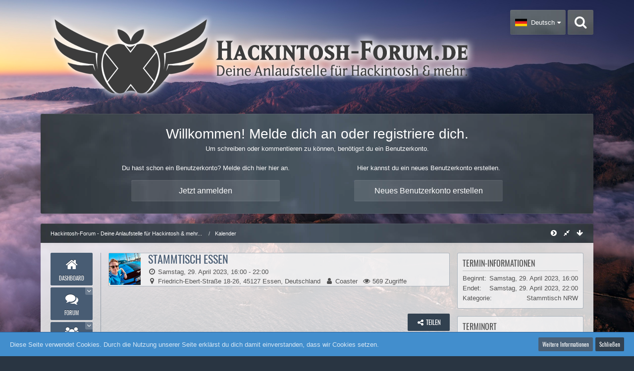

--- FILE ---
content_type: text/html; charset=UTF-8
request_url: https://www.hackintosh-forum.de/calendar/event/221-stammtisch-essen/
body_size: 17528
content:



<!DOCTYPE html>
<html dir="ltr" lang="de">

<head>
		
	<title>Stammtisch Essen - Hackintosh-Forum - Deine Anlaufstelle für Hackintosh &amp; mehr...</title>
	
	<meta charset="utf-8">
<meta name="viewport" content="width=device-width, initial-scale=1">
<meta name="format-detection" content="telephone=no">
<meta property="og:site_name" content="Hackintosh-Forum - Deine Anlaufstelle für Hackintosh &amp; mehr...">
<meta property="og:title" content="Stammtisch Essen (Samstag, 29. April 2023, 16:00 - 22:00) - Hackintosh-Forum - Deine Anlaufstelle für Hackintosh &amp; mehr...">
<meta property="og:url" content="https://www.hackintosh-forum.de/calendar/event/221-stammtisch-essen/">
<meta property="og:type" content="article">
<meta property="og:description" content="">

<!-- Stylesheets -->
	
<link rel="stylesheet" type="text/css" href="https://www.hackintosh-forum.de/style/style-13.css?m=1755973121"><style>
				
				.tabMenu > ul > li.ui-state-active > a > .badge{
	display:none;
}
.tabMenu > ul > li.ui-state-active > a:before {
    -moz-border-bottom-colors: none;
    -moz-border-left-colors: none;
    -moz-border-right-colors: none;
    -moz-border-top-colors: none;
    border-bottom-right-radius: 0!important;
   border-style:none!important;
		box-shadow:none!important;
}
.tabMenu > ul > li.ui-state-active > a:after {
    -moz-border-bottom-colors: none;
    -moz-border-left-colors: none;
    -moz-border-right-colors: none;
    -moz-border-top-colors: none;
    border-bottom-left-radius: 0!important;
    border-style:none!important;
		box-shadow:none!important;
}</style>


<script>
	var SID_ARG_2ND	= '';
	var WCF_PATH = 'https://www.hackintosh-forum.de/';
	var WSC_API_URL = 'https://www.hackintosh-forum.de/calendar/';
	var SECURITY_TOKEN = 'af06528c100b4a3292cb4e3f3a07574cec9a27ff';
	var LANGUAGE_ID = 1;
	var LANGUAGE_USE_INFORMAL_VARIANT = true;
	var TIME_NOW = 1769024737;
	var LAST_UPDATE_TIME = 1742075806;
	var URL_LEGACY_MODE = false;
	var ENABLE_DEBUG_MODE = false;
	var ENABLE_DEVELOPER_TOOLS = false;
	var WSC_API_VERSION = 2018;
	
	</script>

<script src="https://www.hackintosh-forum.de/js/WoltLabSuite.Core.min.js?v=1742075806"></script>
<script>
requirejs.config({
	baseUrl: 'https://www.hackintosh-forum.de/js', 
	urlArgs: 't=1742075806'
	
});

window.addEventListener('pageshow', function(event) {
	if (event.persisted) {
		window.location.reload();
	}
});

</script>
<noscript>
	<style>
		.jsOnly {
			display: none !important;
		}
		
		.noJsOnly {
			display: block !important;
		}
	</style>
</noscript>

<script src="https://www.hackintosh-forum.de/js/WoltLabSuite.Forum.tiny.min.js?v=1742075806"></script>
<script src="https://www.hackintosh-forum.de/js/WoltLabSuite.Calendar.tiny.min.js?v=1742075806"></script>
<!-- Icons -->
<link rel="apple-touch-icon" sizes="180x180" href="https://www.hackintosh-forum.de/images/favicon/13.apple-touch-icon.png">
<link rel="manifest" href="https://www.hackintosh-forum.de/images/favicon/13.manifest.json">
<link rel="shortcut icon" href="https://www.hackintosh-forum.de/images/favicon/13.favicon.ico">
<meta name="msapplication-config" content="https://www.hackintosh-forum.de/images/favicon/13.browserconfig.xml">
<meta name="theme-color" content="#516171">

<link rel="canonical" href="https://www.hackintosh-forum.de/calendar/event/221-stammtisch-essen/">
		
	</head>

<body id="tpl_calendar_event"
	itemscope itemtype="http://schema.org/WebPage" itemid="https://www.hackintosh-forum.de/calendar/event/221-stammtisch-essen/"	data-template="event" data-application="calendar" data-page-id="138" data-page-identifier="com.woltlab.calendar.Event"	class="">

<a id="top"></a>

<div id="pageContainer" class="pageContainer">
	
	
	<div id="pageHeaderContainer" class="pageHeaderContainer pageHeaderContainerExtended">
	<header id="pageHeader" class="pageHeader">
		<div id="pageHeaderPanel" class="pageHeaderPanel">
			<div class="layoutBoundary">
				<div class="box mainMenu" data-box-identifier="com.woltlab.wcf.MainMenu">
		
		
	<div class="boxContent">
		<nav>
	<ol class="boxMenu">
		
		
					<li class="" data-identifier="com.woltlab.wcf.Dashboard">
				<a href="https://www.hackintosh-forum.de/" class="boxMenuLink">
					<span class="icon icon32 fa-th-large"></span>
					<span class="boxMenuLinkTitle">Dashboard</span>
									</a>
				
				</li>					
									<li class=" boxMenuHasChildren" data-identifier="com.woltlab.wbb.BoardList">
				<a href="https://www.hackintosh-forum.de/forum/" class="boxMenuLink">
					<span class="icon icon32 fa-th-large"></span>
					<span class="boxMenuLinkTitle">Forum</span>
									</a>
				
				<ol class="boxMenuDepth1">					
									<li class="" data-identifier="com.woltlab.wcf.generic35">
				<a href="https://www.hackintosh-forum.de/forenregeln-de/" class="boxMenuLink">
					<span class="icon icon32 fa-th-large"></span>
					<span class="boxMenuLinkTitle">Forenregeln</span>
									</a>
				
				</li>					
									<li class="" data-identifier="com.woltlab.wbb.UnresolvedThreadList">
				<a href="https://www.hackintosh-forum.de/forum/unresolved-thread-list/" class="boxMenuLink">
					<span class="icon icon32 fa-th-large"></span>
					<span class="boxMenuLinkTitle">Unerledigte Themen</span>
									</a>
				
				</li>					
									</ol></li>									<li class=" boxMenuHasChildren" data-identifier="com.woltlab.wcf.MembersList">
				<a href="https://www.hackintosh-forum.de/members-list/" class="boxMenuLink">
					<span class="icon icon32 fa-th-large"></span>
					<span class="boxMenuLinkTitle">Mitglieder</span>
									</a>
				
				<ol class="boxMenuDepth1">					
									<li class="" data-identifier="com.woltlab.wcf.Team">
				<a href="https://www.hackintosh-forum.de/team/" class="boxMenuLink">
					<span class="icon icon32 fa-th-large"></span>
					<span class="boxMenuLinkTitle">Team-Mitglieder</span>
									</a>
				
				</li>					
									<li class="" data-identifier="com.woltlab.wcf.UserSearch">
				<a href="https://www.hackintosh-forum.de/user-search/" class="boxMenuLink">
					<span class="icon icon32 fa-th-large"></span>
					<span class="boxMenuLinkTitle">Mitgliedersuche</span>
									</a>
				
				</li>					
									<li class="" data-identifier="com.woltlab.wcf.UsersOnlineList">
				<a href="https://www.hackintosh-forum.de/users-online-list/" class="boxMenuLink">
					<span class="icon icon32 fa-th-large"></span>
					<span class="boxMenuLinkTitle">Benutzer online</span>
									</a>
				
				</li>					
									</ol></li>									<li class="" data-identifier="com.viecode.lexicon.Lexicon">
				<a href="https://www.hackintosh-forum.de/lexicon/" class="boxMenuLink">
					<span class="icon icon32 fa-th-large"></span>
					<span class="boxMenuLinkTitle">WIKI</span>
									</a>
				
				</li>					
									<li class="" data-identifier="com.woltlab.wcf.generic22">
				<a href="https://www.hackintosh-forum.de/forum/board/150-download-center/" class="boxMenuLink">
					<span class="icon icon32 fa-th-large"></span>
					<span class="boxMenuLinkTitle">Downloads</span>
									</a>
				
				</li>					
									<li class="" data-identifier="com.woltlab.wcf.generic55">
				<a href="https://www.hackintosh-forum.de/forum/board/71-hardware-center/" class="boxMenuLink">
					<span class="icon icon32 fa-th-large"></span>
					<span class="boxMenuLinkTitle">Hardware</span>
									</a>
				
				</li>					
									<li class=" boxMenuHasChildren" data-identifier="com.viecode.marketplace.Marketplace">
				<a href="https://www.hackintosh-forum.de/marketplace/" class="boxMenuLink">
					<span class="icon icon32 fa-th-large"></span>
					<span class="boxMenuLinkTitle">Marktplatz</span>
									</a>
				
				<ol class="boxMenuDepth1">					
									<li class="" data-identifier="com.viecode.marketplace.TermsOfUse">
				<a href="https://www.hackintosh-forum.de/marketplace/terms-of-use/" class="boxMenuLink">
					<span class="icon icon32 fa-th-large"></span>
					<span class="boxMenuLinkTitle">Nutzungsbedingungen</span>
									</a>
				
				</li>					
									<li class="" data-identifier="com.viecode.marketplace.RatingManagement">
				<a href="https://www.hackintosh-forum.de/marketplace/rating-management/" class="boxMenuLink">
					<span class="icon icon32 fa-th-large"></span>
					<span class="boxMenuLinkTitle">Bewertungen</span>
									</a>
				
				</li>					
									</ol></li>									<li class="active boxMenuHasChildren" data-identifier="com.woltlab.calendar.Calendar">
				<a href="https://www.hackintosh-forum.de/calendar/" class="boxMenuLink">
					<span class="icon icon32 fa-th-large"></span>
					<span class="boxMenuLinkTitle">Kalender</span>
									</a>
				
				<ol class="boxMenuDepth1">					
									<li class="" data-identifier="com.woltlab.calendar.UpcomingEventList">
				<a href="https://www.hackintosh-forum.de/calendar/upcoming-event-list/" class="boxMenuLink">
					<span class="icon icon32 fa-th-large"></span>
					<span class="boxMenuLinkTitle">Termine</span>
									</a>
				
				</li>					
									<li class="" data-identifier="com.woltlab.calendar.Map">
				<a href="https://www.hackintosh-forum.de/calendar/map/" class="boxMenuLink">
					<span class="icon icon32 fa-th-large"></span>
					<span class="boxMenuLinkTitle">Karte</span>
									</a>
				
				</li>					
									</ol></li>											
		
	</ol>
</nav>	</div>
</div>				
				<nav id="topMenu" class="userPanel">
		
	<ul class="userPanelItems">
									<li id="pageLanguageContainer">
					</li>
										<!-- login box -->
				<li id="userLogin">
					<a class="loginLink" href="https://www.hackintosh-forum.de/login/">Anmelden oder registrieren</a>
					<div id="loginForm" class="loginForm" style="display: none">
						<form method="post" action="https://www.hackintosh-forum.de/login/">
							<section class="section loginFormLogin">
								<h2 class="sectionTitle">Anmeldung</h2>
								
								<dl>
									<dt><label for="username">Benutzername oder E-Mail-Adresse</label></dt>
									<dd>
										<input type="text" id="username" name="username" value="" required class="long jsDialogAutoFocus">
									</dd>
								</dl>
								
								<dl>
									<dt><label for="password">Kennwort</label></dt>
									<dd>
										<input type="password" id="password" name="password" value="" class="long">
										<small><a href="https://www.hackintosh-forum.de/lost-password/">Kennwort vergessen</a></small>
									</dd>
								</dl>
								
																	<dl>
										<dt></dt>
										<dd>
											<label for="useCookies"><input type="checkbox" id="useCookies" name="useCookies" value="1" checked> Dauerhaft angemeldet bleiben</label>
										</dd>
									</dl>
																
								
								
								<div class="userLoginButtons">
									<input type="submit" value="Absenden" accesskey="s">
									<input type="hidden" name="url" value="/calendar/event/221-stammtisch-essen/">
									<input type="hidden" name="t" value="af06528c100b4a3292cb4e3f3a07574cec9a27ff">								</div>
							</section>
							
															<section class="section loginFormRegister">
									<h2 class="sectionTitle">Registrierung</h2>
									
									<p>Du hast noch kein Benutzerkonto auf unserer Seite? <a href="https://www.hackintosh-forum.de/register/">Registriere dich kostenlos</a> und nimm an unserer Community teil!</p>
									
									<div class="userLoginButtons">
										<a href="https://www.hackintosh-forum.de/register/" class="button loginFormRegisterButton">Benutzerkonto erstellen</a>
									</div>
								</section>
														
							
						</form>
					</div>
					
					</li>
							
								
							
		<!-- page search -->
		<li class="jsOnly">
			<a href="#" id="userPanelSearchButton" class="jsTooltip" title="Suche"><span class="icon icon32 fa-search"></span> <span>Suche</span></a>
		</li>
	</ul>
</nav>
			</div>
		</div>
		
		<div id="pageHeaderFacade" class="pageHeaderFacade">
			<div class="layoutBoundary">
				<div id="pageHeaderLogo" class="pageHeaderLogo">
		
	<a href="https://www.hackintosh-forum.de/">
		<img src="https://www.hackintosh-forum.de/images/styleLogo-4b3d4b2e67573060c3491c8fe742448e3705accc_cls.png" alt="" class="pageHeaderLogoLarge" style="width: 860px;height: 170px">
		<img src="https://www.hackintosh-forum.de/images/styleLogo-mobile-4b3d4b2e67573060c3491c8fe742448e3705accc.png" alt="" class="pageHeaderLogoSmall">
		
		
	</a>
</div>
				
					

					
		
		
<div id="pageHeaderSearch" class="pageHeaderSearch" itemscope itemtype="http://schema.org/WebSite" itemid="https://www.hackintosh-forum.de/">
	<meta itemprop="url" content="https://www.hackintosh-forum.de/">
	<meta itemprop="name" content="Hackintosh-Forum - Deine Anlaufstelle für Hackintosh &amp; mehr...">
	<meta itemprop="description" content="">
	
	<form method="post" action="https://www.hackintosh-forum.de/search/" itemprop="potentialAction" itemscope itemtype="http://schema.org/SearchAction">
		<meta itemprop="target" content="https://www.hackintosh-forum.de/search/?q={q}">
		
		<div id="pageHeaderSearchInputContainer" class="pageHeaderSearchInputContainer">
			<div class="pageHeaderSearchType dropdown">
				<a href="#" class="button dropdownToggle">Termine</a>
				<ul class="dropdownMenu">
					<li><a href="#" data-extended-link="https://www.hackintosh-forum.de/search/" data-object-type="everywhere">Alles</a></li>
					<li class="dropdownDivider"></li>
					
					
					
																													<li><a href="#" data-extended-link="https://www.hackintosh-forum.de/search/?types%5B%5D=com.woltlab.wcf.page" data-object-type="com.woltlab.wcf.page">Seiten</a></li>
																																			<li><a href="#" data-extended-link="https://www.hackintosh-forum.de/search/?types%5B%5D=com.woltlab.wbb.post" data-object-type="com.woltlab.wbb.post">Forum</a></li>
																								<li><a href="#" data-extended-link="https://www.hackintosh-forum.de/search/?types%5B%5D=com.viecode.lexicon.entry" data-object-type="com.viecode.lexicon.entry">Lexikon-Eintrag</a></li>
																								<li><a href="#" data-extended-link="https://www.hackintosh-forum.de/search/?types%5B%5D=com.viecode.marketplace.entry" data-object-type="com.viecode.marketplace.entry">Marktplatz-Eintrag</a></li>
																								<li><a href="#" data-extended-link="https://www.hackintosh-forum.de/search/?types%5B%5D=com.woltlab.calendar.event" data-object-type="com.woltlab.calendar.event">Termine</a></li>
																
					<li class="dropdownDivider"></li>
					<li><a class="pageHeaderSearchExtendedLink" href="https://www.hackintosh-forum.de/search/">Erweiterte Suche</a></li>
				</ul>
			</div>
			
			<input itemprop="query-input" type="search" name="q" id="pageHeaderSearchInput" class="pageHeaderSearchInput" placeholder="Suchbegriff eingeben" autocomplete="off" value="" required>
			
			<button class="pageHeaderSearchInputButton button" type="submit">
				<span class="icon icon16 fa-search pointer" title="Suche"></span>
			</button>
			
			<div id="pageHeaderSearchParameters"></div>
			
						
			<input type="hidden" name="t" value="af06528c100b4a3292cb4e3f3a07574cec9a27ff">		</div>
	</form>
</div>

	</div>
		</div>

		<div id="pageHeaderContent" class="baseHeaderContentVisitor">
	<div class="layoutBoundary">


	
	<div class="headerContent headerContentVisitor">
	<div class="headerContentInner">
		<div class="headerContentMessage">
			<h2>Willkommen! Melde dich an oder registriere dich.</h2><p>Um schreiben oder kommentieren zu können, benötigst du ein Benutzerkonto.</p>							<div class="headerContentMessageGrid">
					<div class="headerContentMessageGridBox headerContentBoxLeft">
						<p>Du hast schon ein Benutzerkonto? Melde dich hier hier an.</p>
						<a class="loginLink" href="https://www.hackintosh-forum.de/login/"><span>Jetzt anmelden</span><i class="headerContentButtonChrome"></i></a>
					</div>
										<div class="headerContentMessageGridBox headerContentBoxRight">
						<p>Hier kannst du ein neues Benutzerkonto erstellen.</p>
						<a href="https://www.hackintosh-forum.de/register/"><span>Neues Benutzerkonto erstellen</span><i class="headerContentButtonChrome"></i></a>
					</div>
									</div>
		</div>
	</div>
</div>

	
	</div>
</div>

		<div id="pageHeaderMobileMenu" class="pageHeaderMobileMenu">
			<div class="layoutBoundary">
				<nav>
	<ol class="mobileMainMenu mainMenu">
					<li class="">
				<a href="https://www.hackintosh-forum.de/" class="subBoxMenuLink">
					<span class="subBoxMenuLinkTitle">Dashboard</span>
									</a>
				</li>									<li class=" subBoxMenuHasChildren">
				<a href="https://www.hackintosh-forum.de/forum/" class="subBoxMenuLink">
					<span class="subBoxMenuLinkTitle">Forum</span>
									</a>
				<ol class="subBoxMenuDepth1">									<li class="">
				<a href="https://www.hackintosh-forum.de/forenregeln-de/" class="subBoxMenuLink">
					<span class="subBoxMenuLinkTitle">Forenregeln</span>
									</a>
				</li>									<li class="">
				<a href="https://www.hackintosh-forum.de/forum/unresolved-thread-list/" class="subBoxMenuLink">
					<span class="subBoxMenuLinkTitle">Unerledigte Themen</span>
									</a>
				</li>									</ol></li>									<li class=" subBoxMenuHasChildren">
				<a href="https://www.hackintosh-forum.de/members-list/" class="subBoxMenuLink">
					<span class="subBoxMenuLinkTitle">Mitglieder</span>
									</a>
				<ol class="subBoxMenuDepth1">									<li class="">
				<a href="https://www.hackintosh-forum.de/team/" class="subBoxMenuLink">
					<span class="subBoxMenuLinkTitle">Team-Mitglieder</span>
									</a>
				</li>									<li class="">
				<a href="https://www.hackintosh-forum.de/user-search/" class="subBoxMenuLink">
					<span class="subBoxMenuLinkTitle">Mitgliedersuche</span>
									</a>
				</li>									<li class="">
				<a href="https://www.hackintosh-forum.de/users-online-list/" class="subBoxMenuLink">
					<span class="subBoxMenuLinkTitle">Benutzer online</span>
									</a>
				</li>									</ol></li>									<li class="">
				<a href="https://www.hackintosh-forum.de/lexicon/" class="subBoxMenuLink">
					<span class="subBoxMenuLinkTitle">WIKI</span>
									</a>
				</li>									<li class="">
				<a href="https://www.hackintosh-forum.de/forum/board/150-download-center/" class="subBoxMenuLink">
					<span class="subBoxMenuLinkTitle">Downloads</span>
									</a>
				</li>									<li class="">
				<a href="https://www.hackintosh-forum.de/forum/board/71-hardware-center/" class="subBoxMenuLink">
					<span class="subBoxMenuLinkTitle">Hardware</span>
									</a>
				</li>									<li class=" subBoxMenuHasChildren">
				<a href="https://www.hackintosh-forum.de/marketplace/" class="subBoxMenuLink">
					<span class="subBoxMenuLinkTitle">Marktplatz</span>
									</a>
				<ol class="subBoxMenuDepth1">									<li class="">
				<a href="https://www.hackintosh-forum.de/marketplace/terms-of-use/" class="subBoxMenuLink">
					<span class="subBoxMenuLinkTitle">Nutzungsbedingungen</span>
									</a>
				</li>									<li class="">
				<a href="https://www.hackintosh-forum.de/marketplace/rating-management/" class="subBoxMenuLink">
					<span class="subBoxMenuLinkTitle">Bewertungen</span>
									</a>
				</li>									</ol></li>									<li class="active subBoxMenuHasChildren">
				<a href="https://www.hackintosh-forum.de/calendar/" class="subBoxMenuLink">
					<span class="subBoxMenuLinkTitle">Kalender</span>
									</a>
				<ol class="subBoxMenuDepth1">									<li class="">
				<a href="https://www.hackintosh-forum.de/calendar/upcoming-event-list/" class="subBoxMenuLink">
					<span class="subBoxMenuLinkTitle">Termine</span>
									</a>
				</li>									<li class="">
				<a href="https://www.hackintosh-forum.de/calendar/map/" class="subBoxMenuLink">
					<span class="subBoxMenuLinkTitle">Karte</span>
									</a>
				</li>									</ol></li>							</ol>
</nav>

</div>
		</div>

		<div id="pageHeaderSubMenu" class="pageHeaderSubMenu">
			<div class="layoutBoundary">
				<nav>
	<ol class="subBoxMenu mainMenu">
					<li class="subBoxMenuLink ">
				<a href="https://www.hackintosh-forum.de/" class="subBoxMenuLink">
					<span class="subBoxMenuLinkTitle">Dashboard</span>
									</a>
				</li>									<li class="subBoxMenuLink  subBoxMenuHasChildren">
				<a href="https://www.hackintosh-forum.de/forum/" class="subBoxMenuLink">
					<span class="subBoxMenuLinkTitle">Forum</span>
									</a>
				<ol class="subBoxMenuDepth1">									<li class="subBoxMenuLink ">
				<a href="https://www.hackintosh-forum.de/forenregeln-de/" class="subBoxMenuLink">
					<span class="subBoxMenuLinkTitle">Forenregeln</span>
									</a>
				</li>									<li class="subBoxMenuLink ">
				<a href="https://www.hackintosh-forum.de/forum/unresolved-thread-list/" class="subBoxMenuLink">
					<span class="subBoxMenuLinkTitle">Unerledigte Themen</span>
									</a>
				</li>									</ol></li>									<li class="subBoxMenuLink  subBoxMenuHasChildren">
				<a href="https://www.hackintosh-forum.de/members-list/" class="subBoxMenuLink">
					<span class="subBoxMenuLinkTitle">Mitglieder</span>
									</a>
				<ol class="subBoxMenuDepth1">									<li class="subBoxMenuLink ">
				<a href="https://www.hackintosh-forum.de/team/" class="subBoxMenuLink">
					<span class="subBoxMenuLinkTitle">Team-Mitglieder</span>
									</a>
				</li>									<li class="subBoxMenuLink ">
				<a href="https://www.hackintosh-forum.de/user-search/" class="subBoxMenuLink">
					<span class="subBoxMenuLinkTitle">Mitgliedersuche</span>
									</a>
				</li>									<li class="subBoxMenuLink ">
				<a href="https://www.hackintosh-forum.de/users-online-list/" class="subBoxMenuLink">
					<span class="subBoxMenuLinkTitle">Benutzer online</span>
									</a>
				</li>									</ol></li>									<li class="subBoxMenuLink ">
				<a href="https://www.hackintosh-forum.de/lexicon/" class="subBoxMenuLink">
					<span class="subBoxMenuLinkTitle">WIKI</span>
									</a>
				</li>									<li class="subBoxMenuLink ">
				<a href="https://www.hackintosh-forum.de/forum/board/150-download-center/" class="subBoxMenuLink">
					<span class="subBoxMenuLinkTitle">Downloads</span>
									</a>
				</li>									<li class="subBoxMenuLink ">
				<a href="https://www.hackintosh-forum.de/forum/board/71-hardware-center/" class="subBoxMenuLink">
					<span class="subBoxMenuLinkTitle">Hardware</span>
									</a>
				</li>									<li class="subBoxMenuLink  subBoxMenuHasChildren">
				<a href="https://www.hackintosh-forum.de/marketplace/" class="subBoxMenuLink">
					<span class="subBoxMenuLinkTitle">Marktplatz</span>
									</a>
				<ol class="subBoxMenuDepth1">									<li class="subBoxMenuLink ">
				<a href="https://www.hackintosh-forum.de/marketplace/terms-of-use/" class="subBoxMenuLink">
					<span class="subBoxMenuLinkTitle">Nutzungsbedingungen</span>
									</a>
				</li>									<li class="subBoxMenuLink ">
				<a href="https://www.hackintosh-forum.de/marketplace/rating-management/" class="subBoxMenuLink">
					<span class="subBoxMenuLinkTitle">Bewertungen</span>
									</a>
				</li>									</ol></li>									<li class="subBoxMenuLink active subBoxMenuHasChildren">
				<a href="https://www.hackintosh-forum.de/calendar/" class="subBoxMenuLink">
					<span class="subBoxMenuLinkTitle">Kalender</span>
									</a>
				<ol class="subBoxMenuDepth1">									<li class="subBoxMenuLink ">
				<a href="https://www.hackintosh-forum.de/calendar/upcoming-event-list/" class="subBoxMenuLink">
					<span class="subBoxMenuLinkTitle">Termine</span>
									</a>
				</li>									<li class="subBoxMenuLink ">
				<a href="https://www.hackintosh-forum.de/calendar/map/" class="subBoxMenuLink">
					<span class="subBoxMenuLinkTitle">Karte</span>
									</a>
				</li>									</ol></li>							</ol>
</nav>

</div>
		</div>

		</header>
	
	
</div>
	
	
	
	
	
	<div class="pageNavigation">
	<div class="layoutBoundary">

			<nav class="breadcrumbs">
		<ol itemprop="breadcrumb" itemscope itemtype="http://schema.org/BreadcrumbList">
			<li title="Hackintosh-Forum - Deine Anlaufstelle für Hackintosh &amp; mehr..." itemprop="itemListElement" itemscope itemtype="http://schema.org/ListItem">
							<a href="https://www.hackintosh-forum.de/" itemprop="item"><span itemprop="name">Hackintosh-Forum - Deine Anlaufstelle für Hackintosh &amp; mehr...</span></a>
															<meta itemprop="position" content="1">
																					</li>
														
											<li title="Kalender" itemprop="itemListElement" itemscope itemtype="http://schema.org/ListItem">
							<a href="https://www.hackintosh-forum.de/calendar/" itemprop="item"><span itemprop="name">Kalender</span></a>
															<meta itemprop="position" content="2">
																					</li>
		</ol>
	</nav>

		<ul class="pageNavigationIcons jsPageNavigationIcons">

						
			

			<li id="sidebarRightExpand" style="display:none;">
	<a class="jsTooltip" title="Rechte Seitenleiste einblenden">
		<span class="icon icon16 fa-expand"></span>
		<span class="invisible">Rechte Seitenleiste einblenden</span>
	</a>
</li>
<li id="sidebarRightCollapse">
	<a class="jsTooltip" title="Rechte Seitenleiste ausblenden">
		<span class="icon icon16 fa-compress"></span>
		<span class="invisible">Rechte Seitenleiste ausblenden</span>
	</a>
</li>

<li class="pageSidebarMenuExpand" onClick="a_onClickExpandMenu()" style="display:none;">
	<a class="jsTooltip" title="Hauptmenü aufklappen">
		<span class="icon icon16 fa-chevron-circle-left"></span>
		<span class="invisible">Hauptmenü aufklappen</span>
	</a>
</li>
<li class="pageSidebarMenuCollapse" onClick="a_onClickCollapseMenu()">
	<a class="jsTooltip" title="Hauptmenü einklappen">
		<span class="icon icon16 fa-chevron-circle-right"></span>
		<span class="invisible">Hauptmenü einklappen</span>
	</a>
</li>

</ul>

	</div>
</div>
	
	
	
	<section id="main" class="main" role="main">
		<div class="layoutBoundary">
		<div class="pageSidebarMenu">
			<div class="box mainMenu" data-box-identifier="com.woltlab.wcf.MainMenu">
		
		
	<div class="boxContent">
		<nav>
	<ol class="boxMenu">
		
		
					<li class="" data-identifier="com.woltlab.wcf.Dashboard">
				<a href="https://www.hackintosh-forum.de/" class="boxMenuLink">
					<span class="icon icon32 fa-th-large"></span>
					<span class="boxMenuLinkTitle">Dashboard</span>
									</a>
				
				</li>					
									<li class=" boxMenuHasChildren" data-identifier="com.woltlab.wbb.BoardList">
				<a href="https://www.hackintosh-forum.de/forum/" class="boxMenuLink">
					<span class="icon icon32 fa-th-large"></span>
					<span class="boxMenuLinkTitle">Forum</span>
									</a>
				
				<ol class="boxMenuDepth1">					
									<li class="" data-identifier="com.woltlab.wcf.generic35">
				<a href="https://www.hackintosh-forum.de/forenregeln-de/" class="boxMenuLink">
					<span class="icon icon32 fa-th-large"></span>
					<span class="boxMenuLinkTitle">Forenregeln</span>
									</a>
				
				</li>					
									<li class="" data-identifier="com.woltlab.wbb.UnresolvedThreadList">
				<a href="https://www.hackintosh-forum.de/forum/unresolved-thread-list/" class="boxMenuLink">
					<span class="icon icon32 fa-th-large"></span>
					<span class="boxMenuLinkTitle">Unerledigte Themen</span>
									</a>
				
				</li>					
									</ol></li>									<li class=" boxMenuHasChildren" data-identifier="com.woltlab.wcf.MembersList">
				<a href="https://www.hackintosh-forum.de/members-list/" class="boxMenuLink">
					<span class="icon icon32 fa-th-large"></span>
					<span class="boxMenuLinkTitle">Mitglieder</span>
									</a>
				
				<ol class="boxMenuDepth1">					
									<li class="" data-identifier="com.woltlab.wcf.Team">
				<a href="https://www.hackintosh-forum.de/team/" class="boxMenuLink">
					<span class="icon icon32 fa-th-large"></span>
					<span class="boxMenuLinkTitle">Team-Mitglieder</span>
									</a>
				
				</li>					
									<li class="" data-identifier="com.woltlab.wcf.UserSearch">
				<a href="https://www.hackintosh-forum.de/user-search/" class="boxMenuLink">
					<span class="icon icon32 fa-th-large"></span>
					<span class="boxMenuLinkTitle">Mitgliedersuche</span>
									</a>
				
				</li>					
									<li class="" data-identifier="com.woltlab.wcf.UsersOnlineList">
				<a href="https://www.hackintosh-forum.de/users-online-list/" class="boxMenuLink">
					<span class="icon icon32 fa-th-large"></span>
					<span class="boxMenuLinkTitle">Benutzer online</span>
									</a>
				
				</li>					
									</ol></li>									<li class="" data-identifier="com.viecode.lexicon.Lexicon">
				<a href="https://www.hackintosh-forum.de/lexicon/" class="boxMenuLink">
					<span class="icon icon32 fa-th-large"></span>
					<span class="boxMenuLinkTitle">WIKI</span>
									</a>
				
				</li>					
									<li class="" data-identifier="com.woltlab.wcf.generic22">
				<a href="https://www.hackintosh-forum.de/forum/board/150-download-center/" class="boxMenuLink">
					<span class="icon icon32 fa-th-large"></span>
					<span class="boxMenuLinkTitle">Downloads</span>
									</a>
				
				</li>					
									<li class="" data-identifier="com.woltlab.wcf.generic55">
				<a href="https://www.hackintosh-forum.de/forum/board/71-hardware-center/" class="boxMenuLink">
					<span class="icon icon32 fa-th-large"></span>
					<span class="boxMenuLinkTitle">Hardware</span>
									</a>
				
				</li>					
									<li class=" boxMenuHasChildren" data-identifier="com.viecode.marketplace.Marketplace">
				<a href="https://www.hackintosh-forum.de/marketplace/" class="boxMenuLink">
					<span class="icon icon32 fa-th-large"></span>
					<span class="boxMenuLinkTitle">Marktplatz</span>
									</a>
				
				<ol class="boxMenuDepth1">					
									<li class="" data-identifier="com.viecode.marketplace.TermsOfUse">
				<a href="https://www.hackintosh-forum.de/marketplace/terms-of-use/" class="boxMenuLink">
					<span class="icon icon32 fa-th-large"></span>
					<span class="boxMenuLinkTitle">Nutzungsbedingungen</span>
									</a>
				
				</li>					
									<li class="" data-identifier="com.viecode.marketplace.RatingManagement">
				<a href="https://www.hackintosh-forum.de/marketplace/rating-management/" class="boxMenuLink">
					<span class="icon icon32 fa-th-large"></span>
					<span class="boxMenuLinkTitle">Bewertungen</span>
									</a>
				
				</li>					
									</ol></li>									<li class="active boxMenuHasChildren" data-identifier="com.woltlab.calendar.Calendar">
				<a href="https://www.hackintosh-forum.de/calendar/" class="boxMenuLink">
					<span class="icon icon32 fa-th-large"></span>
					<span class="boxMenuLinkTitle">Kalender</span>
									</a>
				
				<ol class="boxMenuDepth1">					
									<li class="" data-identifier="com.woltlab.calendar.UpcomingEventList">
				<a href="https://www.hackintosh-forum.de/calendar/upcoming-event-list/" class="boxMenuLink">
					<span class="icon icon32 fa-th-large"></span>
					<span class="boxMenuLinkTitle">Termine</span>
									</a>
				
				</li>					
									<li class="" data-identifier="com.woltlab.calendar.Map">
				<a href="https://www.hackintosh-forum.de/calendar/map/" class="boxMenuLink">
					<span class="icon icon32 fa-th-large"></span>
					<span class="boxMenuLinkTitle">Karte</span>
									</a>
				
				</li>					
									</ol></li>											
		
	</ol>
</nav>	</div>
</div>		</div>
		
			
			<div id="content" class="content">
								
																<header class="contentHeader messageGroupContentHeader calendarEventHeader">
		<div class="contentHeaderIcon">
			<img src="https://www.hackintosh-forum.de/images/avatars/98/13480-98499d4a834063161d5c3acd2fee0b2ffab3e771.jpeg" width="64" height="64" alt="" class="userAvatarImage">		</div>
		
		<div class="contentHeaderTitle">
			<h1 class="contentTitle">
								
				<span>Stammtisch Essen</span>
			</h1>
			<ul class="inlineList contentHeaderMetaData">
				<li>
					<span class="icon icon16 fa-clock-o"></span>
					<a href="https://www.hackintosh-forum.de/calendar/event/221-stammtisch-essen/">Samstag, 29. April 2023, 16:00 - 22:00</a>
				</li>
				
									<li>
						<span class="icon icon16 fa-map-marker"></span>
						Friedrich-Ebert-Straße 18-26, 45127 Essen, Deutschland					</li>
								
								
				<li>
					<span class="icon icon16 fa-user"></span>
											<a href="https://www.hackintosh-forum.de/user/32505-coaster/" class="userLink" data-user-id="32505">Coaster</a>
									</li>
				
								
									<li>
						<span class="icon icon16 fa-eye"></span>
						569 Zugriffe					</li>
								
				<li class="calendarEventLikesBadge"></li>
			</ul>
		</div>
		
		
	</header>
													
				
				
				
				
				

<div class="section calendarEvent userOnlineGroupMarking45"
     data-object-id="7"
     data-is-deleted="0"
     data-is-disabled="0"
     data-is-featured="0"
     data-can-view-deleted-event="false"
     data-can-trash-event="false"
     data-can-restore-event="false"
     data-can-delete-event="false"
     data-can-edit-event="false"
     data-can-moderate-event="false"
     data-can-set-as-featured="false"
     data-object-type="com.woltlab.calendar.likeableEvent"
     data-like-liked=""
     data-like-likes="0"
     data-like-dislikes="0"
     data-like-users='{ }'
     data-user-id="32505"
>
		
	<div class="section htmlContent">
			</div>
	
		
		
	<div class="section calendarEventLikesSummery"></div>
	
	<div class="section">
		<ul class="buttonGroup calendarEventButtons">
												<li><a href="https://www.hackintosh-forum.de/calendar/event/221-stammtisch-essen/" class="button jsButtonShare jsOnly" data-link-title="Stammtisch Essen"><span class="icon icon16 fa-share-alt"></span> <span>Teilen</span></a></li>
											</ul>
	</div>
	
	</div>

	
	
</div>
				
							
															
				<aside class="sidebar boxesSidebarRight" data-show-sidebar="Sidebar anzeigen" data-hide-sidebar="Sidebar verbergen">
					<div class="boxContainer">
													
										
				
				
								
										<section class="box">
		<h2 class="boxTitle">Termin-Informationen</h2>
		
		<div class="boxContent">
			<dl class="plain dataList">
				<dt>Beginnt</dt>
				<dd>Samstag, 29. April 2023, 16:00</dd>
				
				<dt>Endet</dt>
				<dd>Samstag, 29. April 2023, 22:00</dd>
				
								
								
				<dt>Kategorie</dt>
				<dd>Stammtisch NRW</dd>
				
								
				
			</dl>
		</div>
	</section>
	
		
		
		
		
			<section class="box">
			<h2 class="boxTitle">Terminort</h2>
			
			<div class="boxContent">
									<small>Friedrich-Ebert-Straße 18-26, 45127 Essen, Deutschland</small>
								<div class="sidebarGoogleMap" id="imageMap"></div>
				
				<ul class="buttonList smallButtons">
					<li><p id="calendarEventCalculateRoute" class="button">Route berechnen</p></li>
				</ul>
			</div>
		</section>
		
	
								
								
								
						
											</div>
				</aside>
					</div>
	</section>
	
	
	
			<div class="boxesFooterBoxes">
			<div class="layoutBoundary">
				<div class="boxContainer">
					<section class="box boxFullWidth jsOnly">
			<h2 class="boxTitle">Teilen</h2>
			
			<div class="boxContent">
				<div class="messageShareButtons jsMessageShareButtons jsOnly">
		
	<ul class="inlineList">
					<li>
				<a class="button jsShareFacebook" title="Facebook">
					<span class="icon icon24 fa-facebook-official"></span>
					<span>Facebook</span>
				</a>
			</li>
							<li>
				<a class="button jsShareTwitter" title="Twitter">
					<span class="icon icon24 fa-twitter"></span>
					<span>Twitter</span>
				</a>
			</li>
											<li>
				<a class="button jsShareWhatsApp" title="WhatsApp">
					<span class="icon icon24 fa-whatsapp jsTooltip"></span>
					<span>WhatsApp</span>
				</a>
			</li>
										
	</ul>
	
	</div>
			</div>
		</section>
				</div>
			</div>
		</div>
	
	
	
<footer id="pageFooter" class="pageFooter">
		
						
			<div class="boxesFooter">
			<div class="layoutBoundary clearfix">
									<span class="styleChanger jsOnly">
						<a href="#" class="jsButtonStyleChanger">Stil ändern</a>
					</span>
													<div class="boxContainer">
						<div class="box" data-box-identifier="com.woltlab.wcf.FooterMenu">
		
		
	<div class="boxContent">
		<nav>
	<ol class="boxMenu">
		
		
					<li class="" data-identifier="com.woltlab.wcf.LegalNotice">
				<a href="https://www.hackintosh-forum.de/legal-notice/" class="boxMenuLink">
					<span class="icon icon32 fa-th-large"></span>
					<span class="boxMenuLinkTitle">Impressum</span>
									</a>
				
				</li>					
									<li class="" data-identifier="com.woltlab.wcf.PrivacyPolicy">
				<a href="https://www.hackintosh-forum.de/datenschutzerklaerung/" class="boxMenuLink">
					<span class="icon icon32 fa-th-large"></span>
					<span class="boxMenuLinkTitle">Datenschutzerklärung</span>
									</a>
				
				</li>					
									<li class="" data-identifier="com.woltlab.wcf.generic36">
				<a href="https://www.hackintosh-forum.de/forenregeln-de/" class="boxMenuLink">
					<span class="icon icon32 fa-th-large"></span>
					<span class="boxMenuLinkTitle">Forenregeln</span>
									</a>
				
				</li>					
									<li class="" data-identifier="com.woltlab.wcf.Contact">
				<a href="https://www.hackintosh-forum.de/contact/" class="boxMenuLink">
					<span class="icon icon32 fa-th-large"></span>
					<span class="boxMenuLinkTitle">Kontakt</span>
									</a>
				
				</li>					
									<li class="" data-identifier="com.woltlab.wcf.generic34">
				<a href="https://www.hackintosh-forum.de/statistics/" class="boxMenuLink">
					<span class="icon icon32 fa-th-large"></span>
					<span class="boxMenuLinkTitle">Statistik</span>
									</a>
				
				</li>					
									<li class="" data-identifier="wcf.multi.whitelist.matching.petition">
				<a href="https://www.hackintosh-forum.de/multihunter-petition-add/" class="boxMenuLink">
					<span class="icon icon32 fa-th-large"></span>
					<span class="boxMenuLinkTitle">Doppelaccount beantragen</span>
									</a>
				
				</li>					
																				
		
	</ol>
</nav>	</div>
</div>
					</div>
				
			</div>
		</div>
		
			<div id="pageFooterCopyright" class="pageFooterCopyright">
			<div class="layoutBoundary">
				<div class="copyright">
		<a href="https://www.wbb-elite.de/" target="_blank"><strong>Push++</strong>, entwickelt von <strong>WBB-Elite.de</strong></a>	</div>

<div class="copyright"><a href="https://www.woltlab.com/de/" rel="nofollow" target="_blank">Community-Software: <strong>WoltLab Suite&trade;</strong></a></div>
					<div class="copyright" style="margin-top:10px;">
    <a href="https://www.cls-design.com" id="footerNoteItem">Stil: <strong>Base</strong> von <strong>cls-design</strong></a></div>

<div id="footerNote" style="display: none;">
    <div id="footerNoteContent">
        <dl>
            <dt>Stilname</dt>
            <dd>Base</dd>
        </dl>
        <dl>
            <dt>Hersteller</dt>
            <dd>cls-design</dd>
        </dl>
        <dl>
            <dt>Designer</dt>
            <dd>Tom</dd>
        </dl>
        <dl>
            <dt>Lizenz</dt>
            <dd><a href="https://www.cls-design.com/index.php/Licence/" class="externalURL" target="_blank">Kostenpflichtige Stile</a></dd>
        </dl>
        <dl>
            <dt>Hilfe</dt>
            <dd><a href="https://www.cls-design.com/community/index.php/Board/202" class="externalURL" target="_blank">Supportforum</a></dd>
        </dl>			
        <div class="formSubmit">
            <a class="button" href="https://www.cls-design.com/" target="_blank">cls-design besuchen</a>        </div>
    </div>
</div>

</div>
		</div>
	
</footer>
</div>

<div id="pageMainMenuMobile" class="pageMainMenuMobile menuOverlayMobile" data-page-logo="https://www.hackintosh-forum.de/images/styleLogo-4b3d4b2e67573060c3491c8fe742448e3705accc_cls.png">
	<ol class="menuOverlayItemList" data-title="Menü">
		<li class="menuOverlayTitle">Navigation</li>
					
			<li class="menuOverlayItem" data-mobile-identifier="com.woltlab.wcf.Dashboard">
								<a href="https://www.hackintosh-forum.de/" class="menuOverlayItemLink">
					<span class="menuOverlayItemTitle">Dashboard</span>
									</a>
				
				</li>					
										
			<li class="menuOverlayItem" data-mobile-identifier="com.woltlab.wbb.BoardList">
								<a href="https://www.hackintosh-forum.de/forum/" class="menuOverlayItemLink">
					<span class="menuOverlayItemTitle">Forum</span>
									</a>
				
				<ol class="menuOverlayItemList">					
										
			<li class="menuOverlayItem" data-mobile-identifier="com.woltlab.wcf.generic35">
								<a href="https://www.hackintosh-forum.de/forenregeln-de/" class="menuOverlayItemLink">
					<span class="menuOverlayItemTitle">Forenregeln</span>
									</a>
				
				</li>					
										
			<li class="menuOverlayItem" data-mobile-identifier="com.woltlab.wbb.UnresolvedThreadList">
								<a href="https://www.hackintosh-forum.de/forum/unresolved-thread-list/" class="menuOverlayItemLink">
					<span class="menuOverlayItemTitle">Unerledigte Themen</span>
									</a>
				
				</li>					
											</ol></li>										
			<li class="menuOverlayItem" data-mobile-identifier="com.woltlab.wcf.MembersList">
								<a href="https://www.hackintosh-forum.de/members-list/" class="menuOverlayItemLink">
					<span class="menuOverlayItemTitle">Mitglieder</span>
									</a>
				
				<ol class="menuOverlayItemList">					
										
			<li class="menuOverlayItem" data-mobile-identifier="com.woltlab.wcf.Team">
								<a href="https://www.hackintosh-forum.de/team/" class="menuOverlayItemLink">
					<span class="menuOverlayItemTitle">Team-Mitglieder</span>
									</a>
				
				</li>					
										
			<li class="menuOverlayItem" data-mobile-identifier="com.woltlab.wcf.UserSearch">
								<a href="https://www.hackintosh-forum.de/user-search/" class="menuOverlayItemLink">
					<span class="menuOverlayItemTitle">Mitgliedersuche</span>
									</a>
				
				</li>					
										
			<li class="menuOverlayItem" data-mobile-identifier="com.woltlab.wcf.UsersOnlineList">
								<a href="https://www.hackintosh-forum.de/users-online-list/" class="menuOverlayItemLink">
					<span class="menuOverlayItemTitle">Benutzer online</span>
									</a>
				
				</li>					
											</ol></li>										
			<li class="menuOverlayItem" data-mobile-identifier="com.viecode.lexicon.Lexicon">
								<a href="https://www.hackintosh-forum.de/lexicon/" class="menuOverlayItemLink">
					<span class="menuOverlayItemTitle">WIKI</span>
									</a>
				
				</li>					
										
			<li class="menuOverlayItem" data-mobile-identifier="com.woltlab.wcf.generic22">
								<a href="https://www.hackintosh-forum.de/forum/board/150-download-center/" class="menuOverlayItemLink">
					<span class="menuOverlayItemTitle">Downloads</span>
									</a>
				
				</li>					
										
			<li class="menuOverlayItem" data-mobile-identifier="com.woltlab.wcf.generic55">
								<a href="https://www.hackintosh-forum.de/forum/board/71-hardware-center/" class="menuOverlayItemLink">
					<span class="menuOverlayItemTitle">Hardware</span>
									</a>
				
				</li>					
										
			<li class="menuOverlayItem" data-mobile-identifier="com.viecode.marketplace.Marketplace">
								<a href="https://www.hackintosh-forum.de/marketplace/" class="menuOverlayItemLink">
					<span class="menuOverlayItemTitle">Marktplatz</span>
									</a>
				
				<ol class="menuOverlayItemList">					
										
			<li class="menuOverlayItem" data-mobile-identifier="com.viecode.marketplace.TermsOfUse">
								<a href="https://www.hackintosh-forum.de/marketplace/terms-of-use/" class="menuOverlayItemLink">
					<span class="menuOverlayItemTitle">Nutzungsbedingungen</span>
									</a>
				
				</li>					
										
			<li class="menuOverlayItem" data-mobile-identifier="com.viecode.marketplace.RatingManagement">
								<a href="https://www.hackintosh-forum.de/marketplace/rating-management/" class="menuOverlayItemLink">
					<span class="menuOverlayItemTitle">Bewertungen</span>
									</a>
				
				</li>					
											</ol></li>										
			<li class="menuOverlayItem" data-mobile-identifier="com.woltlab.calendar.Calendar">
								<a href="https://www.hackintosh-forum.de/calendar/" class="menuOverlayItemLink active">
					<span class="menuOverlayItemTitle">Kalender</span>
									</a>
				
				<ol class="menuOverlayItemList">					
										
			<li class="menuOverlayItem" data-mobile-identifier="com.woltlab.calendar.UpcomingEventList">
								<a href="https://www.hackintosh-forum.de/calendar/upcoming-event-list/" class="menuOverlayItemLink">
					<span class="menuOverlayItemTitle">Termine</span>
									</a>
				
				</li>					
										
			<li class="menuOverlayItem" data-mobile-identifier="com.woltlab.calendar.Map">
								<a href="https://www.hackintosh-forum.de/calendar/map/" class="menuOverlayItemLink">
					<span class="menuOverlayItemTitle">Karte</span>
									</a>
				
				</li>					
											</ol></li>									<li class="menuOverlayItemSpacer"></li>
		<li class="menuOverlayItem" data-more="com.woltlab.wcf.search">
			<a href="#" class="menuOverlayItemLink box24">
				<span class="icon icon24 fa-search"></span>
				<span class="menuOverlayItemTitle">Suche</span>
			</a>
		</li>
		<li class="menuOverlayItem" id="pageMainMenuMobilePageOptionsContainer">
			<a href="#" class="menuOverlayItemLink box24">
				<span class="icon icon24 fa-gears"></span>
				<span class="menuOverlayItemTitle">Optionen</span>
			</a>
			<ol class="menuOverlayItemList">
				<li class="menuOverlayItem jsMenuOverlayItemPlaceholder"><a href="#">(placeholder)</a></li>
			</ol>
		</li>
		
		
		
					<li class="menuOverlayTitle">Aktueller Ort</li>
			<li class="menuOverlayItem">
						<a href="https://www.hackintosh-forum.de/" class="menuOverlayItemLink">
							<span class="box24">
								<span class="icon icon24 fa-home"></span>
								<span class="menuOverlayItemTitle">Hackintosh-Forum - Deine Anlaufstelle für Hackintosh &amp; mehr...</span>
							</span>
						</a>
					</li>
														<li class="menuOverlayItem">
						<a href="https://www.hackintosh-forum.de/calendar/" class="menuOverlayItemLink">
							<span style="padding-left: 20px"  class="box24">
								<span class="icon icon24 fa-caret-right"></span>
								<span class="menuOverlayItemTitle">Kalender</span>
							</span>
						</a>
					</li>
		
	</ol>
</div>


<div id="pageUserMenuMobile" class="pageUserMenuMobile menuOverlayMobile" data-page-logo="https://www.hackintosh-forum.de/images/styleLogo-4b3d4b2e67573060c3491c8fe742448e3705accc_cls.png">
	<ol class="menuOverlayItemList" data-title="Benutzer-Menü">
					
			<li class="menuOverlayTitle">Benutzer-Menü</li>
							<li class="menuOverlayItem" data-more="com.woltlab.wcf.login">
					<a href="#" class="menuOverlayItemLink box24">
						<span class="icon icon24 fa-sign-in"></span>
						<span class="menuOverlayItemTitle">Anmeldung</span>
					</a>
				</li>
										<li class="menuOverlayItem">
					<a href="https://www.hackintosh-forum.de/register/" class="menuOverlayItemLink box24">
						<span class="icon icon24 fa-user-plus"></span>
						<span class="menuOverlayItemTitle">Registrierung</span>
					</a>
				</li>
						
			
			
							<li class="menuOverlayItemSpacer"></li>
				<li class="menuOverlayTitle">Sprache</li>
				<li class="menuOverlayItem">
					<a href="#" class="menuOverlayItemLink box24">
						<img src="https://www.hackintosh-forum.de/icon/flag/de.svg" alt="">
						<span class="menuOverlayItemTitle">Deutsch</span>
					</a>
					<ol class="menuOverlayItemList" data-title="Sprache">
													<li class="menuOverlayItem" data-more="com.woltlab.wcf.language" data-language-code="de" data-language-id="1">
								<a href="#" class="menuOverlayItemLink box24">
									<img src="https://www.hackintosh-forum.de/icon/flag/de.svg" alt="">
									<span class="menuOverlayItemTitle">Deutsch</span>
								</a>
							</li>
													<li class="menuOverlayItem" data-more="com.woltlab.wcf.language" data-language-code="en" data-language-id="2">
								<a href="#" class="menuOverlayItemLink box24">
									<img src="https://www.hackintosh-forum.de/icon/flag/gb.svg" alt="">
									<span class="menuOverlayItemTitle">English</span>
								</a>
							</li>
											</ol>
				</li>
						</ol>
</div>

<!-- __scMediaWhitelistInit.tpl -->
<!-- /__scMediaWhitelistInit.tpl -->

<div class="pageFooterStickyNotice">
			<div class="info cookiePolicyNotice">
			<div class="layoutBoundary">
				<span class="cookiePolicyNoticeText">Diese Seite verwendet Cookies. Durch die Nutzung unserer Seite erklärst du dich damit einverstanden, dass wir Cookies setzen.</span>
				<a href="https://www.hackintosh-forum.de/cookie-richtlinie/" class="button buttonPrimary small cookiePolicyNoticeMoreInformation">Weitere Informationen</a>
				<a href="#" class="button small jsOnly cookiePolicyNoticeDismiss">Schließen</a>
				</div>
		</div>
		
	
	
	<noscript>
		<div class="info">
			<div class="layoutBoundary">
				<span class="javascriptDisabledWarningText">In deinem Webbrowser ist JavaScript deaktiviert. Um alle Funktionen dieser Website nutzen zu können, muss JavaScript aktiviert sein.</span>
			</div>
		</div>	
	</noscript>
</div>

<script>
	require(['Language', 'WoltLabSuite/Core/BootstrapFrontend', 'User'], function(Language, BootstrapFrontend, User) {
		Language.addObject({
			'__days': [ 'Sonntag', 'Montag', 'Dienstag', 'Mittwoch', 'Donnerstag', 'Freitag', 'Samstag' ],
			'__daysShort': [ 'So', 'Mo', 'Di', 'Mi', 'Do', 'Fr', 'Sa' ],
			'__months': [ 'Januar', 'Februar', 'März', 'April', 'Mai', 'Juni', 'Juli', 'August', 'September', 'Oktober', 'November', 'Dezember' ], 
			'__monthsShort': [ 'Jan', 'Feb', 'Mrz', 'Apr', 'Mai', 'Jun', 'Jul', 'Aug', 'Sep', 'Okt', 'Nov', 'Dez' ],
			'wcf.clipboard.item.unmarkAll': 'Demarkieren',
			'wcf.date.relative.now': 'Vor einem Moment',
			'wcf.date.relative.minutes': 'Vor {if $minutes > 1}{#$minutes} Minuten{else}einer Minute{\/if}',
			'wcf.date.relative.hours': 'Vor {if $hours > 1}{#$hours} Stunden{else}einer Stunde{\/if}',
			'wcf.date.relative.pastDays': '{if $days > 1}{$day}{else}Gestern{\/if}, {$time}',
			'wcf.date.dateFormat': 'j. F Y',
			'wcf.date.dateTimeFormat': '%date%, %time%',
			'wcf.date.shortDateTimeFormat': '%date%',
			'wcf.date.hour': 'Stunde',
			'wcf.date.minute': 'Minute',
			'wcf.date.timeFormat': 'H:i',
			'wcf.date.firstDayOfTheWeek': '1',
			'wcf.global.button.add': 'Hinzufügen',
			'wcf.global.button.cancel': 'Abbrechen',
			'wcf.global.button.close': 'Schließen',
			'wcf.global.button.collapsible': 'Auf- und Zuklappen',
			'wcf.global.button.delete': 'Löschen',
			'wcf.global.button.disable': 'Deaktivieren',
			'wcf.global.button.disabledI18n': 'einsprachig',
			'wcf.global.button.edit': 'Bearbeiten',
			'wcf.global.button.enable': 'Aktivieren',
			'wcf.global.button.hide': 'Ausblenden',
			'wcf.global.button.insert': 'Einfügen',
			'wcf.global.button.next': 'Weiter »',
			'wcf.global.button.preview': 'Vorschau',
			'wcf.global.button.reset': 'Zurücksetzen',
			'wcf.global.button.save': 'Speichern',
			'wcf.global.button.search': 'Suche',
			'wcf.global.button.submit': 'Absenden',
			'wcf.global.button.upload': 'Hochladen',
			'wcf.global.confirmation.cancel': 'Abbrechen',
			'wcf.global.confirmation.confirm': 'OK',
			'wcf.global.confirmation.title': 'Bestätigung erforderlich',
			'wcf.global.decimalPoint': ',',
			'wcf.global.error.timeout': 'Keine Antwort vom Server erhalten, Anfrage wurde abgebrochen.',
			'wcf.global.form.error.empty': 'Bitte fülle dieses Eingabefeld aus.',
			'wcf.global.form.error.greaterThan': 'Der eingegebene Wert muss größer sein als {#$greaterThan}.',
			'wcf.global.form.error.lessThan': 'Der eingegebene Wert muss kleiner sein als {#$lessThan}.',
			'wcf.global.form.error.multilingual': 'Bitte fülle dieses Eingabefeld für jede Sprache aus.',
			'wcf.global.form.input.maxItems': 'Maximale Anzahl erreicht',
			'wcf.global.language.noSelection': 'Keine Auswahl',
			'wcf.global.loading': 'Lädt …',
			'wcf.global.noSelection': '(Keine Auswahl)',
			'wcf.global.select': 'Auswählen',
			'wcf.page.jumpTo': 'Gehe zu Seite',
			'wcf.page.jumpTo.description': 'Gib einen Wert zwischen „1“ und „#pages#“ ein.',
			'wcf.global.page.pagination': 'Navigation',
			'wcf.global.page.next': 'Nächste Seite',
			'wcf.global.page.previous': 'Vorherige Seite',
			'wcf.global.pageDirection': 'ltr',
			'wcf.global.reason': 'Begründung',
			'wcf.global.scrollUp': 'Zum Seitenanfang',
			'wcf.global.success': 'Die Aktion wurde erfolgreich ausgeführt.',
			'wcf.global.success.add': 'Der Eintrag wurde gespeichert.',
			'wcf.global.success.edit': 'Die Änderungen wurden gespeichert.',
			'wcf.global.thousandsSeparator': '.',
			'wcf.page.pagePosition': 'Seite {#$pageNo} von {#$pages}',
			'wcf.style.changeStyle': 'Stil ändern',
			'wcf.user.activityPoint': 'Punkte',
			'wcf.user.panel.markAllAsRead': 'Alle als gelesen markieren',
			'wcf.user.panel.markAsRead': 'Als gelesen markieren',
			'wcf.user.panel.settings': 'Einstellungen',
			'wcf.user.panel.showAll': 'Alle anzeigen',
			'wcf.menu.page': 'Menü',
			'wcf.menu.user': 'Benutzer-Menü'
							,'wcf.like.button.like': 'Gefällt mir',
				'wcf.like.button.dislike': 'Gefällt mir nicht',
				'wcf.like.tooltip': '{if $likes}{#$likes} Like{if $likes != 1}s{/if}{if $dislikes}, {/if}{/if}{if $dislikes}{#$dislikes} Dislike{if $dislikes != 1}s{/if}{/if}',
				'wcf.like.summary': '{if $others == 0}{@$users.slice(0, -1).join(", ")}{if $users.length > 1} und {/if}{@$users.slice(-1)[0]}{else}{@$users.join(", ")} und {if $others == 1}einem{else}{#$others}{/if} weiteren{/if} gefällt das.',
				'wcf.like.details': 'Details'
						
						,'wcf.message.btn': 'Button',
			'wcf.message.btn.title': 'Button Titel',
			'wcf.message.btn.link': 'Button Link',
			'wcf.message.btn.icon': 'Button Icon',
			'wcf.message.btn.insert': 'Einfügen'
			,
'wcf.bookmark.add':							'Lesezeichen hinzufügen',
'wcf.bookmark.add.success':					'Das Lesezeichen wurde erfolgreich gespeichert.',
'wcf.bookmark.edit':						'Lesezeichen bearbeiten',
'wcf.bookmark.edit.delete':					'Löschen',
'wcf.bookmark.edit.delete.confirm':			'Willst du dieses Lesezeichen wirklich löschen?',
'wcf.bookmark.edit.edit':					'Ändern',
'wcf.bookmark.edit.share':					'Teilen',
'wcf.bookmark.panel.shared':				'Mit dir geteilte Lesezeichen:',
'wcf.bookmark.panel.showAll':				'Eigene Lesezeichen anzeigen',
'wcf.bookmark.profile.moreItems':			'Weitere Lesezeichen',
'wcf.bookmark.profile.noMoreItems':			'Keine weiteren Lesezeichen',
'wcf.bookmark.share.receiver':				'Empfänger',
'wcf.bookmark.share.receiver.description':	'Gebe die ersten Zeichen des Benutzernamens ein und wähle den bzw. die Benutzer aus. Benutzer, die dich ignorieren oder von denen du ignoriert wirst, können nicht ausgewählt werden.',
'wcf.bookmark.share.success':				'Das Lesezeichen wurde erfolgreich geteilt.',
'wcf.bookmark.share.title':					'Lesezeichen teilen',
'wcf.bookmark.title.error.tooLong':			'Der Titel darf maximal 255 Zeichen lang sein.',
'wcf.bookmark.url.error.invalid':			'Du hast eine ungültige URL eingegeben.'

				,'wcf.global.fontawesome.title': 'Font Awesome Icons',
				'wcf.global.fontawesome.icons': 'Icons',
				'wcf.global.fontawesome.search': 'Icon suchen',
				'wcf.global.fontawesome.confirm': 'Icon auswählen',
				'wcf.global.fontawesome.cancel': 'Abbrechen'
			
		});
		
		BootstrapFrontend.setup({
			backgroundQueue: {
				url: 'https://www.hackintosh-forum.de/background-queue-perform/',
				force: false			},
			enableUserPopover: false,
			styleChanger: true		});
		
		User.init(0, '', '');
	});
	
	// prevent jQuery and other libraries from utilizing define()
	__require_define_amd = define.amd;
	define.amd = undefined;
</script>


<script src="https://www.hackintosh-forum.de/js/WCF.Combined.tiny.min.js?v=1742075806"></script>


<script>
	define.amd = __require_define_amd;
	$.holdReady(true);
	
	WCF.User.init(0, '');
</script>



<script src="https://www.hackintosh-forum.de/js/3rdParty/cookie/jquery.cookie.lib.min.js"></script>

<script src="https://www.hackintosh-forum.de/js/WCF.Bookmark.min.js?v=1742075806"></script>
	
<script src="https://www.hackintosh-forum.de/js/WCF.Attachment.TinyImg.min.js?v=1742075806"></script>
	
	
<script>
		WCF.Attachment.TinyImg.init(1920, 1080, 85);
	</script>


<script>
	$(function() {
		WCF.System.PageNavigation.init('.pagination');
		WCF.User.Profile.ActivityPointList.init();
		
					require(['WoltLabSuite/Core/Ui/User/Trophy/List'], function (UserTrophyList) {
				new UserTrophyList();
			});
				
		WCF.Language.addObject({
	'wcf.global.scrollDown': 'Zum Seitenende'
});

var button = elCreate('a');
button.className = 'jsTooltip toBottomButton';
elAttr(button, 'title', WCF.Language.get('wcf.global.scrollDown'));

button.addEventListener(WCF_CLICK_EVENT, function(e) {
	require(['Ui/Scroll'], function(UiScroll) {
		UiScroll.element(elBySel('#pageFooter'));
	});
});

var icon = elCreate('span');
icon.className = 'icon icon16 fa-arrow-down';
button.appendChild(icon);

var invis = elCreate('span');
invis.className = 'invisible';
invis.textContent = WCF.Language.get('wcf.global.scrollDown');
button.appendChild(invis);

var li = elCreate('li');
li.className = 'jsOnly';
li.appendChild(button);

var navigationList = elBySel('.pageNavigationIcons');
navigationList.insertBefore(li, navigationList.firstChild);
		
				
					new WCF.System.KeepAlive(1740);
			
						});
</script>

	
<script>
		var $imageViewer = null;
		$(function() {
			WCF.Language.addObject({
				'wcf.imageViewer.button.enlarge': 'Vollbild-Modus',
				'wcf.imageViewer.button.full': 'Originalversion aufrufen',
				'wcf.imageViewer.seriesIndex': '{literal}{x} von {y}{/literal}',
				'wcf.imageViewer.counter': 'Bild {x} von {y}',
				'wcf.imageViewer.close': 'Schließen',
				'wcf.imageViewer.enlarge': 'Bild direkt anzeigen',
				'wcf.imageViewer.next': 'Nächstes Bild',
				'wcf.imageViewer.previous': 'Vorheriges Bild'
			});
			
			$imageViewer = new WCF.ImageViewer();
		});
		
		// WCF 2.0 compatibility, dynamically fetch slimbox and initialize it with the request parameters
		$.widget('ui.slimbox', {
			_create: function() {
				var self = this;
				head.load('https://www.hackintosh-forum.de/js/3rdParty/slimbox2.min.js', function() {
					self.element.slimbox(self.options);
				});
			}
		});
	</script>
	
	

<script>
	WCF.Language.addObject({
		
		'wcf.global.error.title': 'Fehlermeldung'
		
		
		
	});
</script>



<script src="https://www.hackintosh-forum.de/forum/js/WBB.tiny.min.js?v=1742075806"></script>

<script type="text/javascript" src="https://www.hackintosh-forum.de/lexicon/js/LexiconPreview.min.js?v=1742075806"></script>

<script type="text/javascript" src="https://www.hackintosh-forum.de/marketplace/js/Marketplace.min.js?v=1742075806"></script>

<script src="https://www.hackintosh-forum.de/usermap/js/Usermap.min.js?v=1742075806"></script>
    
<script src="https://www.hackintosh-forum.de/js/WBB.Elite.Push.min.js?v=1742075806"></script>

<script src="https://www.hackintosh-forum.de/calendar/js/Calendar.tiny.min.js?v=1742075806"></script>


<script>
	$(function() {
		
		new WBB.Post.Preview();
new LexiconPreview.Popover();
new Marketplace.Entry.Preview();
	require(['Language'], function (Language) {
	Language.addObject({
	"de.wbb-elite.push++.notification.user" : 'Du hast eine neue Benachrichtigung erhalten',
		});
	});
	Push.Notification.Handler.init('https://www.hackintosh-forum.de/images/favicon/13.apple-touch-icon.png');
	new Push.Handler('wss:\/\/www.hackintosh-forum.de\/socket?token=1670f1e879cba92f4e718680209829ec&hash=efa2b1ea79e84d87294896d95c4c80bc04a4804b7cd6c441216ff0311bad2aa1');
	new Push.Notification.User();
	new Calendar.Event.Preview();
	});
</script>

	
			
<script>
						require(['EventHandler', 'WoltLabSuite/Core/Language/Chooser'], function(EventHandler, LanguageChooser) {
							var languages = {
																	'1': {
										iconPath: 'https:\/\/www.hackintosh-forum.de\/icon\/flag\/de.svg',
										languageName: 'Deutsch',
										languageCode: 'de'
									}
								, 									'2': {
										iconPath: 'https:\/\/www.hackintosh-forum.de\/icon\/flag\/gb.svg',
										languageName: 'English',
										languageCode: 'en'
									}
															};
								
							var callback = function(listItem) {
								var location;
								var languageCode = elData(listItem, 'language-code');
								var link = elBySel('link[hreflang="' + languageCode + '"]');
								if (link !== null) {
									location = link.href;
								}
								else {
									location = window.location.toString().replace(/#.*/, '').replace(/(\?|&)l=[0-9]+/g, '');
								}
								
								var delimiter = (location.indexOf('?') == -1) ? '?' : '&';
								window.location = location + delimiter + 'l=' + elData(listItem, 'language-id') + window.location.hash;
							};
							
							LanguageChooser.init('pageLanguageContainer', 'pageLanguageID', 1, languages, callback);
							EventHandler.add('com.woltlab.wcf.UserMenuMobile', 'more', function(data) {
								if (data.identifier === 'com.woltlab.wcf.language') {
									callback(data.parent);
								}
							});
						});
					</script>
				
<script>
						$(function() {
							WCF.Language.addObject({
								'wcf.user.button.login': 'Anmelden',
								'wcf.user.button.register': 'Registrieren',
								'wcf.user.login': 'Anmeldung'
							});
							new WCF.User.Login(true);
						});
					</script>
				
<script>
		require(['WoltLabSuite/Core/Ui/Search/Page'], function(UiSearchPage) {
			UiSearchPage.init('com.woltlab.calendar.event');
		});
	</script>
			
<script>

   		$( ".mobileMainMenu .subBoxMenuDepth1" ).remove();

</script>
			
<script>

	if ($(window).width() > 1025) {
   		$( ".subBoxMenu > li:not(.active)" ).remove();
   		$( ".subBoxMenu .subBoxMenuDepth2" ).remove();
	}

</script>
			
<script>
			require(['WoltLabSuite/Core/Ui/Page/Header/Fixed'], function(UiPageHeaderFixed) {
				UiPageHeaderFixed.init();
			});
		</script>
	
<script>
	//<![CDATA[
	$(document).ready(function(){
		var date = new Date();
		date.setTime(date.getTime());

		$('#sidebarRightCollapse').click(function(){
			var date = new Date();
			date.setTime(date.getTime() + (500000 * 60 * 1000));
			$.cookie('wsc30_sidebarCollapsedCustom', 'collapsed', { expires: date});
			$("#content").addClass( "sidebarRightCollapsed" );
			$(".boxesSidebarRight").addClass( "sidebarRightCollapsed" );
			$("#sidebarRightCollapse").css("display","none");
			$("#sidebarRightExpand").css("display","block");
		});

		$('#sidebarRightExpand').click(function(){
			var date = new Date();
			date.setTime(date.getTime() + (500000 * 60 * 1000));
			$.cookie('wsc30_sidebarCollapsedCustom', 'expanded', { expires: date});
			$("#content").removeClass( "sidebarRightCollapsed" );
			$(".boxesSidebarRight").removeClass( "sidebarRightCollapsed" );
			$("#sidebarRightCollapse").css("display","block");
			$("#sidebarRightExpand").css("display","none");
		});

		if( $.cookie('wsc30_sidebarCollapsedCustom') == 'expanded' ) {
			$("#content").removeClass( "sidebarRightCollapsed" );
			$(".boxesSidebarRight").removeClass( "sidebarRightCollapsed" );
			$("#sidebarRightCollapse").css("display","block");
			$("#sidebarRightExpand").css("display","none");
		}

		if( $.cookie('wsc30_sidebarCollapsedCustom') == 'collapsed' ) {
			$("#content").addClass( "sidebarRightCollapsed" );
			$(".boxesSidebarRight").addClass( "sidebarRightCollapsed" );
			$("#sidebarRightCollapse").css("display","none");
			$("#sidebarRightExpand").css("display","block");
		}

		if ($(".boxesSidebarRight")[0]){
			$(".pageNavigation").css("position","relative");
		} else {
			$("#sidebarRightCollapse").css("display","none");
			$("#sidebarRightExpand").css("display","none");
		}

		if ($(window).width() < 1024) {
			$( "#sidebarRightExpand" ).remove();
			$( "#sidebarRightCollapse" ).remove();
		}

	});
	//]]>
</script>
			
			
<script>

	function button_onClickCollapseMenu() {
		$(".pageSidebarMenuCollapse").click();
	}

	function a_onClickCollapseMenu() {
		$("body").addClass( "pageSidebarMenuScaled" );
		$(".pageSidebarMenu").addClass( "pageSidebarMenuScaled" );
		$("#content").addClass( "pageSidebarMenuScaled" );
		$(".pageSidebarMenuCollapse").css("display","none");
		$(".pageSidebarMenuExpand").css("display","block");
		localStorage.baseSidebarMenu=1;
	}

	function button_onClickExpandMenu() {
		$(".pageSidebarMenuExpand").click();
	}

	function a_onClickExpandMenu() {
		$("body").removeClass( "pageSidebarMenuScaled" );
		$(".pageSidebarMenu").removeClass( "pageSidebarMenuScaled" );
		$("#content").removeClass( "pageSidebarMenuScaled" );
		$(".pageSidebarMenuCollapse").css("display","block");
		$(".pageSidebarMenuExpand").css("display","none");
		localStorage.baseSidebarMenu=2;
	 }

	if(localStorage.baseSidebarMenu == '1') {
		$(".pageSidebarMenuCollapse").css("display","none");
		$(".pageSidebarMenuExpand").css("display","block");
		$(".pageSidebarMenu").addClass( "pageSidebarMenuScaled" );
		$("body").addClass( "pageSidebarMenuScaled" );
	}

	if ($(window).width() < 1024) {
		$( ".pageSidebarMenuExpand" ).remove();
		$( ".pageSidebarMenuCollapse" ).remove();
	}

	if ($(window).width() < 1200) {
		$("body").addClass( "pageSidebarMenuScaled" );
		$(".pageSidebarMenu").addClass( "pageSidebarMenuScaled" );
		$("#content").addClass( "pageSidebarMenuScaled" );
		$(".pageSidebarMenuCollapse").css("display","none");
		$(".pageSidebarMenuExpand").css("display","block");
	}

</script>

		
<script src="https://www.hackintosh-forum.de/js/WCF.Infraction.min.js?v=1742075806"></script>
	
<script src="https://www.hackintosh-forum.de/js/3rdParty/markerClusterer.min.js?v=1742075806"></script>

<script src="//maps.google.com/maps/api/js?key=AIzaSyDTBV8t8uMkeA5fzHW9PC7RJdG3y9vV-ZY&amp;language=de"></script>

<script src="https://www.hackintosh-forum.de/js/3rdParty/oms.min.js?v=1742075806"></script>

<script>
	$(function() {
		WCF.Language.addObject({
			'wcf.map.noLocationSuggestions': 'Für den aktuellen Kartenausschnitt liegen keine Ortsvorschläge vor.',
			'wcf.map.route.error.not_found': 'Die Route konnte nicht berechnet werden.',
			'wcf.map.route.error.over_query_limit': 'Die Route konnte nicht berechnet werden. Innerhalb des zulässigen Zeitraums wurden zu viele Anfragen an die Google Maps API gesendet.',
			'wcf.map.route.error.request_denied': 'Die Route konnte nicht berechnet werden. Diese Webseite ist nicht berechtigt, den Google Maps Directions-Dienst zu nutzen.',
			'wcf.map.route.origin': 'Startpunkt',
			'wcf.map.route.planner': 'Routenplaner',
			'wcf.map.route.travelMode': 'Verkehrsmittel',
			'wcf.map.route.travelMode.bicycling': 'Fahrrad',
			'wcf.map.route.travelMode.driving': 'Auto',
			'wcf.map.route.travelMode.transit': 'Öffentliche Verkehrsmittel',
			'wcf.map.route.travelMode.walking': 'Zu Fuß',
			'wcf.map.route.viewOnGoogleMaps': 'Bei Google Maps anschauen',
			'wcf.map.showLocationSuggestions': 'Orte vorschlagen',
			'wcf.map.useLocationSuggestion': 'Ort verwenden'
		});
		
		WCF.Location.GoogleMaps.Settings.set({
			disableDoubleClickZoom: 0,
			draggable: 1,
			mapType: 'hybrid',
			markerClustererImagePath: 'https://www.hackintosh-forum.de/images/markerClusterer/',
			scaleControl: 0,
			scrollwheel: 1,
			type: 'hybrid',
			zoom: 13,
			defaultLatitude: 52.517,
			defaultLongitude: 13.4,
			accessUserLocation: 1		});
		
		
	});
</script>

<script>
	$(function() {
		WCF.Language.addObject({
			'calendar.event.date.participation': 'Teilnahme zu-/absagen',
			'calendar.event.date.participation.notChangeable': 'Dieser Termin erlaubt es nicht, eine einmal getroffene Entscheidung zu ändern.',
			'calendar.event.delete': 'Endgültig löschen',
			'calendar.event.delete.confirmMessage': 'Willst du diesen Termin inklusive sämtlicher Wiederholungen wirklich endgültig löschen?',
			'calendar.event.disable': 'Deaktivieren',
			'calendar.event.enable': 'Freischalten',
			'calendar.event.featured': 'Empfohlen',
			'calendar.event.restore': 'Wiederherstellen',
			'calendar.event.trash': 'Löschen',
			'calendar.event.trash.confirmMessage': 'Willst du diesen Termin inklusive sämtlicher Wiederholungen wirklich löschen?',
			'calendar.event.trash.reason': 'Grund (optional)',
			'calendar.event.setAsFeatured': 'Als „Empfohlen“ markieren',
			'calendar.event.unsetAsFeatured': '„Empfohlen“-Markierung entfernen',
			'wcf.message.share': 'Teilen',
			'wcf.message.share.permalink': 'Permalink',
			'wcf.message.share.permalink.bbcode': 'BBCode',
			'wcf.message.share.permalink.html': 'HTML',
			'wcf.moderation.report.reportContent': 'Inhalt melden',
			'wcf.moderation.report.success': 'Der Inhalt wurde der Moderation gemeldet.',
			'wcf.infraction.warn': 'Verwarnen',
			'wcf.infraction.warn.success': 'Der Benutzer wurde erfolgreich verwarnt.',
			'calendar.event.date.participation.companions.error.exceededMaxCompanions': 'Du hast die maximal zulässige Anzahl an Begleitern überschritten.',
			'wcf.message.bbcode.code.copy': 'Inhalt kopieren'
		});
		
		WCF.Language.addObject({
	'wcf.message.quote.insertAllQuotes': 'Alle Zitate einfügen',
	'wcf.message.quote.insertSelectedQuotes': 'Markierte Zitate einfügen',
	'wcf.message.quote.manageQuotes': 'Zitate verwalten',
	'wcf.message.quote.quoteSelected': 'Zitat speichern',
	'wcf.message.quote.quoteAndReply': 'Zitat einfügen',
	'wcf.message.quote.removeAllQuotes': 'Alle Zitate entfernen',
	'wcf.message.quote.removeSelectedQuotes': 'Markierte Zitate entfernen',
	'wcf.message.quote.showQuotes': 'Zitate (#count#)'
});

var $quoteManager = new WCF.Message.Quote.Manager(0, 'text', false, [  ]);
		new Calendar.Event.QuoteHandler($quoteManager);
		
		var $inlineEditor = new Calendar.Event.InlineEditor('.calendarEvent');
		$inlineEditor.setRedirectURL('https://www.hackintosh-forum.de/calendar/');
		
				
				
		new Calendar.Event.Share(221);
		new WCF.Message.BBCode.CodeViewer();
		
					var $map = new WCF.Location.GoogleMaps.Map('imageMap');
			var marker = $map.addMarker(51.4588547, 7.0073795, 'Stammtisch Essen');
			WCF.Location.GoogleMaps.Util.focusMarker(marker);
			
			require(['WoltLabSuite/Core/Controller/Map/Route/Planner'], function(ControllerMapRoutePlanner) {
				new ControllerMapRoutePlanner('calendarEventCalculateRoute', marker.getPosition());
			});
				
			});
	
			require(['WoltLabSuite/Core/Ui/Like/Handler'], function(UiLikeHandler) {
			new UiLikeHandler('com.woltlab.calendar.likeableEvent', {
				// settings
				isSingleItem: true,
				
				// permissions
				canDislike: false,
				canLike: false,
				canLikeOwnContent: false,
				canViewSummary: true,
				
				// selectors
				badgeContainerSelector: '.calendarEventLikesBadge',
				buttonAppendToSelector: '.calendarEventButtons',
				containerSelector: '.calendarEvent',
				summarySelector: '.calendarEventLikesSummery'
			});
		});
		
	</script>

				
				
				
				
							
<script>
		require(['WoltLabSuite/Core/Ui/Message/Share'], function(UiMessageShare) {
			UiMessageShare.init();
		});
	</script>

<script>
    //<![CDATA[
    $(function() {
        $('#footerNoteItem').click(function() {
            $('#footerNote').wcfDialog({
                title: 'Stilinformationen'
            });
            return false;
        });
    });
    //]]>
</script>
			
<script>
					elBySel('.cookiePolicyNoticeDismiss').addEventListener(WCF_CLICK_EVENT, function(event) {
						event.preventDefault();

						elRemove(elBySel('.cookiePolicyNotice'));
					});
				</script>
			

<script type="text/javascript">
var seite;
var pfad;

var targetDiv = document.getElementById("pageHeaderLogo").getElementsByClassName("pageHeaderLogoLarge")[0];
var pad = targetDiv.src;
if(pad == "https://www.hackintosh-forum.de/images/styleLogo-4b3d4b2e67573060c3491c8fe742448e3705accc_cls.png"){
	window.onload = startPage;
	window.onresize = refreshBG;
}
	function startPage(){
		setPathToImage(new Date().getMonth());
		if(document.readyState == "complete"){
			seite=document.getElementsByTagName("body")[0];
                        //console.log(seite);
			refreshBG();
		}
	}

	function refreshBG(){
		console.log(innerWidth);
		if(innerWidth>1023){
			setNewBackground(new Date().getHours());
		}else{
                        seite.style.backgroundImage="none";
                }
	}

	function setPathToImage(m){
		switch (m){
			case 1:
				pfad="/images/baseGraphite22/BG-winter";
			break;
			case 2:
				pfad="/images/baseGraphite22/BG-winter";
			break;
			case 12:
				pfad="/images/baseGraphite22/BG-winter";
			break;
			case 6:
				pfad="/images/baseGraphite22/BG-summer";
			break;
			case 7:
				pfad="/images/baseGraphite22/BG-summer";
			break;
			case 8:
				pfad="/images/baseGraphite22/BG-summer";
			break;
			default:
				pfad="/images/baseGraphite22/BG-default";
			break;
		}
	}
	
	function setNewBackground(nr){
		seite.style.backgroundImage="url('"+pfad+"/ven"+nr+".jpg') ";
                //seite.style.backgroundImage="url('"+pfad+"/moj23.jpg') ";
                seite.style.backgroundSize="cover";	
                seite.style.backgroundAttachment="fixed";
                seite.style.backgroundColor="rgba(41, 53, 66, 1)";
                //console.log("bg changed: "+pfad+"/moj"+nr+".jpg");
 	}
</script>
<a id="bottom"></a>

</body>
</html>

--- FILE ---
content_type: text/css
request_url: https://www.hackintosh-forum.de/style/style-13.css?m=1755973121
body_size: 61900
content:
/* stylesheet for 'Hackintosh-Forum Classic', generated on Sat, 23 Aug 2025 18:18:41 +0000 -- DO NOT EDIT */

html,body,applet,object,iframe,h1,h2,h3,h4,h5,h6,p,blockquote,pre,address,big,cite,code,q,dl,dt,dd,ol,ul,li,fieldset,form,label,legend,table,caption,tbody,tfoot,thead,tr,th,td,canvas,embed,figure,figcaption,audio,video{margin:0;padding:0;border:0}img{border:0}h1,h2,h3,h4,h5,h6{font-weight:normal;font-size:100%}ol,ul{list-style:none}blockquote,q{quotes:none}blockquote::before,blockquote::after,q::before,q::after{content:'';content:none}address{font-style:normal}html{box-sizing:border-box}*,*::before,*::after{box-sizing:inherit;min-width:0}html{-webkit-text-size-adjust:100%}.clearfix::before,.clearfix::after{display:table;content:""}.clearfix::after{clear:both}.redactor-layer pre{background-color:#fff !important;box-shadow:0 0 3px rgba(0, 0, 0, .12), 0 1px 2px rgba(0, 0, 0, .24);border-radius:2px;color:#444 !important;font-family:Consolas, 'Courier New', monospace;margin:1em 0;padding:10px 20px;position:relative;white-space:pre-wrap;word-break:break-all;word-wrap:break-word}.redactor-layer pre:not(.redactorCalcHeight)::before,.redactor-layer pre.woltlabHtml::before{color:rgba(62, 80, 98, 1);content:attr(data-title);cursor:pointer;display:block;font-family:"Trebuchet MS", Arial, sans-serif;margin-bottom:20px;font-weight:400;line-height:1.28}@media screen and (min-width:769px),print{.redactor-layer pre:not(.redactorCalcHeight)::before,.redactor-layer pre.woltlabHtml::before{font-size:14px}}@media screen and (max-width:768px){.redactor-layer pre:not(.redactorCalcHeight)::before,.redactor-layer pre.woltlabHtml::before{font-size:18px}}.redactor-layer pre.woltlabHtml::before{margin-bottom:30px}.redactor-layer pre.woltlabHtml::after{color:rgba(80, 80, 80, 1);content:attr(data-description);cursor:pointer;display:block;font-family:"Trebuchet MS", Arial, sans-serif;position:absolute;top:32px;font-weight:400}@media screen and (min-width:769px),print{.redactor-layer pre.woltlabHtml::after{font-size:11px}}@media screen and (max-width:768px){.redactor-layer pre.woltlabHtml::after{font-size:12px}}.codeBox{background-color:rgba(255, 255, 255, 0.8);box-shadow:0 0 3px rgba(0, 0, 0, .12), 0 1px 2px rgba(0, 0, 0, .24);border-radius:2px;clear:both;margin:1em 0;overflow:hidden;padding:10px;position:relative}.codeBox.collapsed{max-height:200px}.codeBox.collapsed > .toggleButton{bottom:0;box-shadow:0 -10px 50px 10px #fff;left:0;padding-bottom:10px;position:absolute;right:0;z-index:1}.codeBox > div > .codeBoxHeader{align-items:center;display:flex;min-height:24px}.codeBox > div > .codeBoxHeader > .codeBoxHeadline{flex:1 1 auto;padding:0 10px;font-weight:400;line-height:1.28}@media screen and (min-width:769px),print{.codeBox > div > .codeBoxHeader > .codeBoxHeadline{font-size:14px}}@media screen and (max-width:768px){.codeBox > div > .codeBoxHeader > .codeBoxHeadline{font-size:18px}}.codeBox > div > .codeBoxHeader > .codeBoxPlainSource{flex:0 0 auto;margin-left:10px}.codeBox > div > ol{margin:20px 0 0 3.4em !important;position:relative}.codeBox > div > ol::before{border-right:1px solid rgba(225, 227, 228, 1);bottom:0;content:"";left:-5px;position:absolute;top:0}.codeBox > div > ol > li{font-family:Consolas, 'Courier New', monospace;padding-left:5px;position:relative;white-space:pre-wrap;word-break:break-all;word-wrap:break-word;z-index:1}.codeBox > div > ol > li .lineAnchor{bottom:0;left:-3.4em;position:absolute;top:0;width:3.4em}.codeBox .codeBoxJumpAnchor:target{height:100%;pointer-events:none;position:absolute;width:100%;z-index:-1}.codeBox .codeBoxJumpAnchor:target::after{background-color:rgba(255, 255, 102, 1);bottom:0;content:"";display:block;height:100%;left:0;position:absolute;right:0;top:0}@media screen and (max-width:1024px){.codeBox .codeBoxJumpAnchor:target{top:-52px}.codeBox .codeBoxJumpAnchor:target::after{top:52px}}@media screen and (min-width:1025px),print{.codeBox .codeBoxJumpAnchor:target{top:-50px}.codeBox .codeBoxJumpAnchor:target::after{top:50px}}.codeBox > .toggleButton{background-color:#fff;cursor:pointer;display:block;padding:10px 20px 0 10px;text-align:center;font-weight:400}@media screen and (min-width:769px),print{.codeBox > .toggleButton{font-size:11px}}@media screen and (max-width:768px){.codeBox > .toggleButton{font-size:12px}}.codeBox .hlQuotes{color:red}.codeBox .hlComments,.codeBox .hlOperators{color:green}.codeBox .hlKeywords1{color:blue}.codeBox .hlKeywords2{color:darkred}.codeBox .hlKeywords3{color:darkviolet}.codeBox .hlKeywords4{color:darkgoldenrod}.codeBox .hlKeywords5{color:crimson}.codeBox .hlNumbers{color:darkorange}.diffHighlighter .hlComments{color:darkviolet}.diffHighlighter .hlRemoved{color:red}.diffHighlighter .hlAdded{color:green}.phpHighlighter .hlKeywords2{color:green}.phpHighlighter .hlComments{color:darkgoldenrod}.cssHighlighter .hlComments{color:#236e26}.cssHighlighter .hlColors{color:#751116}.cssHighlighter .hlNumbers,.sqlHighlighter .hlNumbers{color:#1906fd}.cssHighlighter .hlKeywords1{color:#87154f}.cssHighlighter .hlKeywords2{color:#994509}.cssHighlighter .hlKeywords3,.cssHighlighter .hlKeywords4{color:inherit}.sqlHighlighter .hlKeywords1{color:#663821}.sqlHighlighter .hlKeywords2{color:#871550}.inlineCode,kbd{background-color:rgba(255, 255, 255, 1) !important;border:1px solid rgba(196, 196, 196, 1) !important;border-radius:2px;box-decoration-break:clone;-webkit-box-decoration-break:clone;color:rgba(68, 68, 68, 1) !important;display:inline;font-family:Consolas, 'Courier New', monospace;font-style:normal;font-weight:normal;margin:0 2px;overflow:auto;padding:0 4px;text-decoration:none;vertical-align:middle;word-break:break-all;word-wrap:break-word}@supports (-webkit-overflow-scrolling: touch){.inlineCode,kbd{-webkit-box-decoration-break:initial}}.redactor-layer kbd::after{content:" ";display:inline-block;pointer-events:none}.redactor-layer kbd::before{content:" ";display:inline-block;pointer-events:none;position:absolute}.mediaBBCode{display:inline-block;max-width:100%}.mediaBBCode .mediaBBCodeCaption{color:rgba(80, 80, 80, 1);display:block;margin-top:5px;text-align:center;font-weight:400}@media screen and (min-width:769px),print{.mediaBBCode .mediaBBCodeCaption{font-size:11px}}@media screen and (max-width:768px){.mediaBBCode .mediaBBCodeCaption{font-size:12px}}iframe.instagram-media{min-height:530px}woltlab-quote,.quoteBox{background-color:rgba(255, 255, 255, 0.8);box-shadow:0 0 3px rgba(0, 0, 0, .12), 0 1px 2px rgba(0, 0, 0, .24);border-radius:2px;clear:both;display:block;font-style:italic;margin:1em 0;overflow:hidden}woltlab-quote:first-child,.quoteBox:first-child{margin-top:0}woltlab-quote .quoteBox,.quoteBox .quoteBox{clear:both}woltlab-quote .quoteBox .quoteBoxIcon,.quoteBox .quoteBox .quoteBoxIcon{display:none}@media screen and (min-width:769px),print{woltlab-quote,.quoteBox{padding:20px}}@media screen and (max-width:768px){woltlab-quote,.quoteBox{padding:10px}}@media screen and (min-width:769px),print{.quoteBox{min-height:104px}}.quoteBox.collapsed{position:relative}.quoteBox.collapsed > .quoteBoxContent{overflow:hidden;max-height:100px}.quoteBox.collapsed > .toggleButton{bottom:0;box-shadow:0 -10px 50px 10px #fff;left:0;padding-bottom:10px;position:absolute;right:0;z-index:1}.quoteBox > .toggleButton{background-color:#fff;cursor:pointer;display:block;padding:10px 20px 0 10px;text-align:center;font-weight:400}@media screen and (min-width:769px),print{.quoteBox > .toggleButton{font-size:11px}}@media screen and (max-width:768px){.quoteBox > .toggleButton{font-size:12px}}.quoteBox .quoteBox{min-height:0}woltlab-quote:not(.redactorCalcHeight)::before{color:rgba(62, 80, 98, 1);content:attr(data-title);cursor:pointer;display:block;font-style:normal;margin-bottom:20px;font-weight:400;line-height:1.28}@media screen and (min-width:769px),print{woltlab-quote:not(.redactorCalcHeight)::before{font-size:14px}}@media screen and (max-width:768px){woltlab-quote:not(.redactorCalcHeight)::before{font-size:18px}}.quoteBoxTitle{font-style:normal;margin-bottom:20px;font-weight:400;line-height:1.28}@media screen and (min-width:769px),print{.quoteBoxTitle{font-size:14px}}@media screen and (max-width:768px){.quoteBoxTitle{font-size:18px}}.quoteBoxIcon{float:right;margin:0 0 10px 10px}.quoteBoxIcon > a{display:block;font-size:0}.quoteBoxIcon > .quoteBoxQuoteSymbol{color:rgba(80, 80, 80, 1);display:block;font-family:Georgia, "Times New Roman", serif;font-style:normal;text-align:center}@media screen and (min-width:769px),print{.quoteBoxIcon > .quoteBoxQuoteSymbol{font-size:160px;line-height:160px;height:64px;width:64px}}@media screen and (max-width:768px){.quoteBoxIcon > .quoteBoxQuoteSymbol{font-size:80px;line-height:80px;height:32px;width:32px}}.quoteBoxIcon > .quoteBoxQuoteSymbol::before{content:"\201c";position:relative}@media screen and (min-width:769px),print{.quoteBoxIcon > .quoteBoxQuoteSymbol::before{top:-5px}}@media screen and (max-width:768px){.quoteBoxIcon .userAvatarImage{width:32px !important;height:32px !important}}fa-icon{font-family:FontAwesome;font-weight:normal !important;font-style:normal !important;text-align:center;display:inline}div.scMediaContainer{display:inline-block}div.scMediaContainer > div.scMedia{display:block;height:144px;width:140px}div.scMediaContainer > div.scMedia:hover{cursor:pointer}div.scMediaContainer > div.scMedia::before{color:rgba(80, 80, 80, 1);content:"\f008";display:inline-block;font-family:FontAwesome;font-size:131px;font-style:normal !important;font-weight:normal !important;line-height:144px;text-align:center}div.scMediaContainer > div.scMedia::after{background:rgba(0, 0, 0, 0.7);bottom:60%;color:#fff;content:attr(data-not-whitelisted);display:block;font-family:"Trebuchet MS", Arial, sans-serif;font-size:10px;position:relative;text-align:center}.redactor-layer woltlab-spoiler{background-color:rgba(255, 255, 255, 0.8);box-shadow:0 0 3px rgba(0, 0, 0, .12), 0 1px 2px rgba(0, 0, 0, .24);border-radius:2px;display:block;margin:1em 0;padding:10px 20px;position:relative}.redactor-layer woltlab-spoiler:not(.redactorCalcHeight)::before{color:rgba(62, 80, 98, 1);content:attr(data-title);cursor:pointer;display:block;margin-bottom:20px;font-weight:400;line-height:1.28}@media screen and (min-width:769px),print{.redactor-layer woltlab-spoiler:not(.redactorCalcHeight)::before{font-size:14px}}@media screen and (max-width:768px){.redactor-layer woltlab-spoiler:not(.redactorCalcHeight)::before{font-size:18px}}.spoilerBox{clear:both;margin:1em 0}.spoilerBox > .spoilerBoxContent{background-color:rgba(255, 255, 255, 0.8);box-shadow:0 0 3px rgba(0, 0, 0, .12), 0 1px 2px rgba(0, 0, 0, .24);padding:10px 20px;margin-top:10px}.spoilerBox > .spoilerBoxContent > p:first-child{margin-top:0}.spoilerBox > .spoilerBoxContent > p:last-child{margin-bottom:0}.userMention{background-color:rgba(243, 243, 244, 0.8);border-radius:2px;padding:1px 5px}.userMention::before{content:'@';display:inline-block}.videoContainer{overflow:hidden;padding-bottom:56.25%;position:relative;text-align:left}.videoContainer iframe,.videoContainer video{height:100%;position:absolute;width:100%}dl:not(.plain){display:block}dl:not(.plain):not(:first-child){margin-top:20px}dl:not(.plain) > dt{color:rgba(62, 80, 98, 1);display:block}dl:not(.plain) > dt:not(:empty){margin-bottom:5px}dl:not(.plain) > dd{display:block}dl:not(.plain) > dd:not(:last-child){margin-bottom:20px}dl:not(.plain) > dd > small:not(.innerError){color:rgba(80, 80, 80, 1);display:block;margin-top:3px}dl:not(.plain) > dd > label{display:block;}dl:not(.plain) > dd > label + small:not(.innerError){margin-left:24px}dl:not(.plain) > dd > label:not(:first-child){margin-top:5px}dl:not(.plain) > dd.floated{display:flex;flex-wrap:wrap}dl:not(.plain) > dd.floated > label{flex:0 0 auto;margin:0 10px 5px 0}dl:not(.plain) > dd.floated > label:last-child{margin-right:0}dl:not(.plain) > dd.floated > label + small:not(.innerError){margin-left:0}dl:not(.plain) > dd.floated small{flex:1 1 100%}dl:not(.plain).wide > dt{display:none}dl.dataList{overflow:hidden}dl.dataList::before,dl.dataList::after{display:table;content:""}dl.dataList::after{clear:both}dl.dataList > dt{clear:right;color:rgba(80, 80, 80, 1);float:left;margin-right:4px;text-align:left}dl.dataList > dt:after{content:":"}dl.dataList > dd{float:right;min-height:20px;text-align:right}dl.dataList > dd:not(:last-child){margin-bottom:3px}dl.inlineDataList > dt{display:inline-block;vertical-align:middle}dl.inlineDataList > dt:after{content:":";padding-left:1px}dl.inlineDataList > dd{display:inline-block;vertical-align:middle}dl.inlineDataList > dd:not(:last-of-type):after{content:",";padding-left:1px}dl.statsDataList{align-items:center;display:flex;flex-direction:row-reverse;flex-wrap:wrap}dl.statsDataList > dt{color:rgba(80, 80, 80, 1);flex:0 0 60%;margin-left:5px;overflow:hidden;text-align:left;white-space:nowrap;font-weight:400}@media screen and (min-width:769px),print{dl.statsDataList > dt{font-size:11px}}@media screen and (max-width:768px){dl.statsDataList > dt{font-size:12px}}dl.statsDataList > dd{flex:0 0 auto;width:calc(40% - 5px);overflow:hidden;text-align:right;text-overflow:ellipsis;white-space:nowrap}.row.rowColGap > dl{margin-top:0}.inlineList{display:flex;flex-wrap:wrap;}.inlineList > li{flex:0 1 auto}.inlineList > li:not(:last-child){margin-right:5px}.inlineList.commaSeparated > li:not(:last-child):after{content:",";padding-left:1px}.inlineList.dotSeparated > li:not(:last-child):after{content:"\00b7";margin-left:5px}.nativeList{margin:1em 0 1em 40px}.nativeList li{margin:7px 0}ul.nativeList{list-style-type:disc}ol.nativeList{list-style-type:decimal}.tagList{display:flex;flex-wrap:wrap;align-items:baseline;margin-bottom:-4px;margin-right:-8px}.tagList > li{flex:0 1 auto}.tagList > li:not(:last-child){margin-right:5px}.tagList.commaSeparated > li:not(:last-child):after{content:",";padding-left:1px}.tagList.dotSeparated > li:not(:last-child):after{content:"\00b7";margin-left:5px}.tagList > li{margin-bottom:4px;margin-right:8px}.tagList .tag{background-color:rgba(50, 65, 80, 1);color:rgba(255, 255, 255, 1);display:inline-block;margin-left:11px;padding:3px 6px 2px 2px;position:relative;text-decoration:none;text-transform:uppercase;font-weight:400;font-weight:600}@media screen and (min-width:769px),print{.tagList .tag{font-size:11px}}@media screen and (max-width:768px){.tagList .tag{font-size:12px}}.tagList .tag::before{border:11px solid transparent;border-left-width:0;border-right-color:rgba(50, 65, 80, 1);content:"";display:block;left:-11px;position:absolute;top:0}.tagList .tag:hover{background-color:rgba(50, 65, 80, 1);color:rgba(255, 255, 255, 1);text-decoration:none}.tagList .tag:hover::before{border-right-color:rgba(50, 65, 80, 1)}.tagList .tagWeight1{font-size:12px}.tagList .tagWeight2{font-size:14px}.tagList .tagWeight3{font-size:16px}.tagList .tagWeight4{font-size:18px}.tagList .tagWeight5{font-size:20px}.tagList .tagWeight6{font-size:23px}.tagList .tagWeight7{font-size:28px}.smileyList{align-items:center}@media screen and (min-width:1025px),print{.smileyList{margin-bottom:-5px}.smileyList > li{margin-bottom:5px}}ol.dataList,ul.dataList{display:flex;flex-wrap:wrap;font-weight:400}ol.dataList > li,ul.dataList > li{flex:0 1 auto}ol.dataList > li:not(:last-child),ul.dataList > li:not(:last-child){margin-right:5px}ol.dataList.commaSeparated > li:not(:last-child):after,ul.dataList.commaSeparated > li:not(:last-child):after{content:",";padding-left:1px}ol.dataList.dotSeparated > li:not(:last-child):after,ul.dataList.dotSeparated > li:not(:last-child):after{content:"\00b7";margin-left:5px}@media screen and (min-width:769px),print{ol.dataList,ul.dataList{font-size:11px}}@media screen and (max-width:768px){ol.dataList,ul.dataList{font-size:12px}}ol.dataList > li:not(:last-child):after,ul.dataList > li:not(:last-child):after{content:",";padding-left:1px}@font-face{font-family:'FontAwesome';src:url('../font/getFont.php?type=eot&v=4.7.0');src:url('../font/getFont.php?type=eot&v=4.7.0#iefix') format('embedded-opentype'), url('../font/getFont.php?type=woff2&v=4.7.0') format('woff2'), url('../font/getFont.php?type=woff&v=4.7.0') format('woff'), url('../font/getFont.php?type=ttf&v=4.7.0') format('truetype');font-weight:normal;font-style:normal;}.icon,.fa{color:rgba(80, 80, 80, 1);display:inline-block;font-family:FontAwesome;font-weight:normal !important;font-style:normal !important;text-align:center;-webkit-user-select:none;-moz-user-select:none;-ms-user-select:none;-moz-osx-font-smoothing:grayscale;-webkit-font-smoothing:antialiased;}.icon.disabled,.fa.disabled{opacity:0.3}.icon:hover,.fa:hover{text-decoration:none}.icon.green,.fa.green{color:rgba(0, 153, 0, 1)}.icon.red,.fa.red{color:rgba(204, 0, 0, 1)}.icon.black,.fa.black{color:#333}.icon.brown,.fa.brown{color:#c63}.icon.orange,.fa.orange{color:#f90}.icon.yellow,.fa.yellow{color:#ff0}.icon.blue,.fa.blue{color:#369}.icon.purple,.fa.purple{color:#c0f}.icon.pink,.fa.pink{color:#f0c}span.icon:not(.pointer):not(.disabled),span.fa:not(.pointer):not(.disabled){cursor:default}a > span.icon:not(.pointer),a > span.fa:not(.pointer){cursor:pointer !important}.icon16{font-size:14px;height:16px;line-height:16px;width:16px}.icon24{font-size:18px;height:24px;line-height:24px;width:24px}.icon32{font-size:28px;height:32px;line-height:32px;width:32px;vertical-align:-5px}.icon48,.wcfImageViewer > div.loading:before,.wcfImageViewer > footer > div > ul > li.loading:before{font-size:42px;height:48px;line-height:48px;width:48px}.icon64{font-size:56px;height:64px;line-height:64px;width:64px}.icon96{font-size:84px;height:96px;line-height:96px;width:96px}.icon128{font-size:112px;height:128px;line-height:128px;width:128px}.icon144{font-size:130px;height:144px;line-height:144px;width:144px}.fa-spinner,.wcfImageViewer > div.loading:before,.wcfImageViewer > footer > div > ul > li.loading:before{animation:wcfSpinner 0.6s linear infinite;border:2px solid #ccc;border-top-color:#4f81bd;border-radius:50%;vertical-align:middle}.fa-spinner.fa-spinner::before{display:none}@-webkit-keyframes wcfSpinner{to{-webkit-transform:rotate(360deg)}}@keyframes wcfSpinner{to{transform:rotate(360deg)}}@-webkit-keyframes spin{0%{-webkit-transform:rotate(0deg)}100%{-webkit-transform:rotate(359deg)}}@keyframes spin{0%{transform:rotate(0deg)}100%{transform:rotate(359deg)}}.fa-rotate-90{-webkit-transform:rotate(90deg);transform:rotate(90deg)}.fa-rotate-180{-webkit-transform:rotate(180deg);transform:rotate(180deg)}.fa-rotate-270{-webkit-transform:rotate(270deg);transform:rotate(270deg)}.fa-flip-horizontal{-webkit-transform:scale(-1, 1);transform:scale(-1, 1)}.fa-flip-vertical{-webkit-transform:scale(1, -1);transform:scale(1, -1)}@keyframes fa-bell-ring{0%{transform:rotate(-15deg)}2%{transform:rotate(15deg)}4%{transform:rotate(-18deg)}6%{transform:rotate(18deg)}8%{transform:rotate(-22deg)}10%{transform:rotate(22deg)}12%{transform:rotate(-18deg)}14%{transform:rotate(18deg)}16%{transform:rotate(-12deg)}18%{transform:rotate(12deg)}20%,100%{transform:rotate(0deg)}}.emojione-emoji{z-index:auto !important}.fa-glass:before{content:"\f000"}.fa-music:before{content:"\f001"}.fa-search:before{content:"\f002"}.fa-envelope-o:before{content:"\f003"}.fa-heart:before{content:"\f004"}.fa-star:before{content:"\f005"}.fa-star-o:before{content:"\f006"}.fa-user:before{content:"\f007"}.fa-film:before{content:"\f008"}.fa-th-large:before{content:"\f009"}.fa-th:before{content:"\f00a"}.fa-th-list:before{content:"\f00b"}.fa-check:before{content:"\f00c"}.fa-remove:before,.fa-close:before,.fa-times:before{content:"\f00d"}.fa-search-plus:before{content:"\f00e"}.fa-search-minus:before{content:"\f010"}.fa-power-off:before{content:"\f011"}.fa-signal:before{content:"\f012"}.fa-gear:before,.fa-cog:before{content:"\f013"}.fa-trash-o:before{content:"\f014"}.fa-home:before{content:"\f015"}.fa-file-o:before{content:"\f016"}.fa-clock-o:before{content:"\f017"}.fa-road:before{content:"\f018"}.fa-download:before{content:"\f019"}.fa-arrow-circle-o-down:before{content:"\f01a"}.fa-arrow-circle-o-up:before{content:"\f01b"}.fa-inbox:before{content:"\f01c"}.fa-play-circle-o:before{content:"\f01d"}.fa-rotate-right:before,.fa-repeat:before{content:"\f01e"}.fa-refresh:before{content:"\f021"}.fa-list-alt:before{content:"\f022"}.fa-lock:before{content:"\f023"}.fa-flag:before{content:"\f024"}.fa-headphones:before{content:"\f025"}.fa-volume-off:before{content:"\f026"}.fa-volume-down:before{content:"\f027"}.fa-volume-up:before{content:"\f028"}.fa-qrcode:before{content:"\f029"}.fa-barcode:before{content:"\f02a"}.fa-tag:before{content:"\f02b"}.fa-tags:before{content:"\f02c"}.fa-book:before{content:"\f02d"}.fa-bookmark:before{content:"\f02e"}.fa-print:before{content:"\f02f"}.fa-camera:before{content:"\f030"}.fa-font:before{content:"\f031"}.fa-bold:before{content:"\f032"}.fa-italic:before{content:"\f033"}.fa-text-height:before{content:"\f034"}.fa-text-width:before{content:"\f035"}.fa-align-left:before{content:"\f036"}.fa-align-center:before{content:"\f037"}.fa-align-right:before{content:"\f038"}.fa-align-justify:before{content:"\f039"}.fa-list:before{content:"\f03a"}.fa-dedent:before,.fa-outdent:before{content:"\f03b"}.fa-indent:before{content:"\f03c"}.fa-video-camera:before{content:"\f03d"}.fa-photo:before,.fa-image:before,.fa-picture-o:before{content:"\f03e"}.fa-pencil:before{content:"\f040"}.fa-map-marker:before{content:"\f041"}.fa-adjust:before{content:"\f042"}.fa-tint:before{content:"\f043"}.fa-edit:before,.fa-pencil-square-o:before{content:"\f044"}.fa-share-square-o:before{content:"\f045"}.fa-check-square-o:before{content:"\f046"}.fa-arrows:before{content:"\f047"}.fa-step-backward:before{content:"\f048"}.fa-fast-backward:before{content:"\f049"}.fa-backward:before{content:"\f04a"}.fa-play:before{content:"\f04b"}.fa-pause:before{content:"\f04c"}.fa-stop:before{content:"\f04d"}.fa-forward:before{content:"\f04e"}.fa-fast-forward:before{content:"\f050"}.fa-step-forward:before{content:"\f051"}.fa-eject:before{content:"\f052"}.fa-chevron-left:before{content:"\f053"}.fa-chevron-right:before{content:"\f054"}.fa-plus-circle:before{content:"\f055"}.fa-minus-circle:before{content:"\f056"}.fa-times-circle:before{content:"\f057"}.fa-check-circle:before{content:"\f058"}.fa-question-circle:before{content:"\f059"}.fa-info-circle:before{content:"\f05a"}.fa-crosshairs:before{content:"\f05b"}.fa-times-circle-o:before{content:"\f05c"}.fa-check-circle-o:before{content:"\f05d"}.fa-ban:before{content:"\f05e"}.fa-arrow-left:before{content:"\f060"}.fa-arrow-right:before{content:"\f061"}.fa-arrow-up:before{content:"\f062"}.fa-arrow-down:before{content:"\f063"}.fa-mail-forward:before,.fa-share:before{content:"\f064"}.fa-expand:before{content:"\f065"}.fa-compress:before{content:"\f066"}.fa-plus:before{content:"\f067"}.fa-minus:before{content:"\f068"}.fa-asterisk:before{content:"\f069"}.fa-exclamation-circle:before{content:"\f06a"}.fa-gift:before{content:"\f06b"}.fa-leaf:before{content:"\f06c"}.fa-fire:before{content:"\f06d"}.fa-eye:before{content:"\f06e"}.fa-eye-slash:before{content:"\f070"}.fa-warning:before,.fa-exclamation-triangle:before{content:"\f071"}.fa-plane:before{content:"\f072"}.fa-calendar:before{content:"\f073"}.fa-random:before{content:"\f074"}.fa-comment:before{content:"\f075"}.fa-magnet:before{content:"\f076"}.fa-chevron-up:before{content:"\f077"}.fa-chevron-down:before{content:"\f078"}.fa-retweet:before{content:"\f079"}.fa-shopping-cart:before{content:"\f07a"}.fa-folder:before{content:"\f07b"}.fa-folder-open:before{content:"\f07c"}.fa-arrows-v:before{content:"\f07d"}.fa-arrows-h:before{content:"\f07e"}.fa-bar-chart-o:before,.fa-bar-chart:before{content:"\f080"}.fa-twitter-square:before{content:"\f081"}.fa-facebook-square:before{content:"\f082"}.fa-camera-retro:before{content:"\f083"}.fa-key:before{content:"\f084"}.fa-gears:before,.fa-cogs:before{content:"\f085"}.fa-comments:before{content:"\f086"}.fa-thumbs-o-up:before{content:"\f087"}.fa-thumbs-o-down:before{content:"\f088"}.fa-star-half:before{content:"\f089"}.fa-heart-o:before{content:"\f08a"}.fa-sign-out:before{content:"\f08b"}.fa-linkedin-square:before{content:"\f08c"}.fa-thumb-tack:before{content:"\f08d"}.fa-external-link:before{content:"\f08e"}.fa-sign-in:before{content:"\f090"}.fa-trophy:before{content:"\f091"}.fa-github-square:before{content:"\f092"}.fa-upload:before{content:"\f093"}.fa-lemon-o:before{content:"\f094"}.fa-phone:before{content:"\f095"}.fa-square-o:before{content:"\f096"}.fa-bookmark-o:before{content:"\f097"}.fa-phone-square:before{content:"\f098"}.fa-twitter:before{content:"\f099"}.fa-facebook-f:before,.fa-facebook:before{content:"\f09a"}.fa-github:before{content:"\f09b"}.fa-unlock:before{content:"\f09c"}.fa-credit-card:before{content:"\f09d"}.fa-feed:before,.fa-rss:before{content:"\f09e"}.fa-hdd-o:before{content:"\f0a0"}.fa-bullhorn:before{content:"\f0a1"}.fa-bell:before{content:"\f0f3"}.fa-certificate:before{content:"\f0a3"}.fa-hand-o-right:before{content:"\f0a4"}.fa-hand-o-left:before{content:"\f0a5"}.fa-hand-o-up:before{content:"\f0a6"}.fa-hand-o-down:before{content:"\f0a7"}.fa-arrow-circle-left:before{content:"\f0a8"}.fa-arrow-circle-right:before{content:"\f0a9"}.fa-arrow-circle-up:before{content:"\f0aa"}.fa-arrow-circle-down:before{content:"\f0ab"}.fa-globe:before{content:"\f0ac"}.fa-wrench:before{content:"\f0ad"}.fa-tasks:before{content:"\f0ae"}.fa-filter:before{content:"\f0b0"}.fa-briefcase:before{content:"\f0b1"}.fa-arrows-alt:before{content:"\f0b2"}.fa-group:before,.fa-users:before{content:"\f0c0"}.fa-chain:before,.fa-link:before{content:"\f0c1"}.fa-cloud:before{content:"\f0c2"}.fa-flask:before{content:"\f0c3"}.fa-cut:before,.fa-scissors:before{content:"\f0c4"}.fa-copy:before,.fa-files-o:before{content:"\f0c5"}.fa-paperclip:before{content:"\f0c6"}.fa-save:before,.fa-floppy-o:before{content:"\f0c7"}.fa-square:before{content:"\f0c8"}.fa-navicon:before,.fa-reorder:before,.fa-bars:before{content:"\f0c9"}.fa-list-ul:before{content:"\f0ca"}.fa-list-ol:before{content:"\f0cb"}.fa-strikethrough:before{content:"\f0cc"}.fa-underline:before{content:"\f0cd"}.fa-table:before{content:"\f0ce"}.fa-magic:before{content:"\f0d0"}.fa-truck:before{content:"\f0d1"}.fa-pinterest:before{content:"\f0d2"}.fa-pinterest-square:before{content:"\f0d3"}.fa-google-plus-square:before{content:"\f0d4"}.fa-google-plus:before{content:"\f0d5"}.fa-money:before{content:"\f0d6"}.fa-caret-down:before{content:"\f0d7"}.fa-caret-up:before{content:"\f0d8"}.fa-caret-left:before{content:"\f0d9"}.fa-caret-right:before{content:"\f0da"}.fa-columns:before{content:"\f0db"}.fa-unsorted:before,.fa-sort:before{content:"\f0dc"}.fa-sort-down:before,.fa-sort-desc:before{content:"\f0dd"}.fa-sort-up:before,.fa-sort-asc:before{content:"\f0de"}.fa-envelope:before{content:"\f0e0"}.fa-linkedin:before{content:"\f0e1"}.fa-rotate-left:before,.fa-undo:before{content:"\f0e2"}.fa-legal:before,.fa-gavel:before{content:"\f0e3"}.fa-dashboard:before,.fa-tachometer:before{content:"\f0e4"}.fa-comment-o:before{content:"\f0e5"}.fa-comments-o:before{content:"\f0e6"}.fa-flash:before,.fa-bolt:before{content:"\f0e7"}.fa-sitemap:before{content:"\f0e8"}.fa-umbrella:before{content:"\f0e9"}.fa-paste:before,.fa-clipboard:before{content:"\f0ea"}.fa-lightbulb-o:before{content:"\f0eb"}.fa-exchange:before{content:"\f0ec"}.fa-cloud-download:before{content:"\f0ed"}.fa-cloud-upload:before{content:"\f0ee"}.fa-user-md:before{content:"\f0f0"}.fa-stethoscope:before{content:"\f0f1"}.fa-suitcase:before{content:"\f0f2"}.fa-bell-o:before{content:"\f0a2"}.fa-coffee:before{content:"\f0f4"}.fa-cutlery:before{content:"\f0f5"}.fa-file-text-o:before{content:"\f0f6"}.fa-building-o:before{content:"\f0f7"}.fa-hospital-o:before{content:"\f0f8"}.fa-ambulance:before{content:"\f0f9"}.fa-medkit:before{content:"\f0fa"}.fa-fighter-jet:before{content:"\f0fb"}.fa-beer:before{content:"\f0fc"}.fa-h-square:before{content:"\f0fd"}.fa-plus-square:before{content:"\f0fe"}.fa-angle-double-left:before{content:"\f100"}.fa-angle-double-right:before{content:"\f101"}.fa-angle-double-up:before{content:"\f102"}.fa-angle-double-down:before{content:"\f103"}.fa-angle-left:before{content:"\f104"}.fa-angle-right:before{content:"\f105"}.fa-angle-up:before{content:"\f106"}.fa-angle-down:before{content:"\f107"}.fa-desktop:before{content:"\f108"}.fa-laptop:before{content:"\f109"}.fa-tablet:before{content:"\f10a"}.fa-mobile-phone:before,.fa-mobile:before{content:"\f10b"}.fa-circle-o:before{content:"\f10c"}.fa-quote-left:before{content:"\f10d"}.fa-quote-right:before{content:"\f10e"}.fa-spinner:before,.wcfImageViewer > div.loading:before:before,.wcfImageViewer > footer > div > ul > li.loading:before:before{content:"\f110"}.fa-circle:before{content:"\f111"}.fa-mail-reply:before,.fa-reply:before{content:"\f112"}.fa-github-alt:before{content:"\f113"}.fa-folder-o:before{content:"\f114"}.fa-folder-open-o:before{content:"\f115"}.fa-smile-o:before{content:"\f118"}.fa-frown-o:before{content:"\f119"}.fa-meh-o:before{content:"\f11a"}.fa-gamepad:before{content:"\f11b"}.fa-keyboard-o:before{content:"\f11c"}.fa-flag-o:before{content:"\f11d"}.fa-flag-checkered:before{content:"\f11e"}.fa-terminal:before{content:"\f120"}.fa-code:before{content:"\f121"}.fa-mail-reply-all:before,.fa-reply-all:before{content:"\f122"}.fa-star-half-empty:before,.fa-star-half-full:before,.fa-star-half-o:before{content:"\f123"}.fa-location-arrow:before{content:"\f124"}.fa-crop:before{content:"\f125"}.fa-code-fork:before{content:"\f126"}.fa-unlink:before,.fa-chain-broken:before{content:"\f127"}.fa-question:before{content:"\f128"}.fa-info:before{content:"\f129"}.fa-exclamation:before{content:"\f12a"}.fa-superscript:before{content:"\f12b"}.fa-subscript:before{content:"\f12c"}.fa-eraser:before{content:"\f12d"}.fa-puzzle-piece:before{content:"\f12e"}.fa-microphone:before{content:"\f130"}.fa-microphone-slash:before{content:"\f131"}.fa-shield:before{content:"\f132"}.fa-calendar-o:before{content:"\f133"}.fa-fire-extinguisher:before{content:"\f134"}.fa-rocket:before{content:"\f135"}.fa-maxcdn:before{content:"\f136"}.fa-chevron-circle-left:before{content:"\f137"}.fa-chevron-circle-right:before{content:"\f138"}.fa-chevron-circle-up:before{content:"\f139"}.fa-chevron-circle-down:before{content:"\f13a"}.fa-html5:before{content:"\f13b"}.fa-css3:before{content:"\f13c"}.fa-anchor:before{content:"\f13d"}.fa-unlock-alt:before{content:"\f13e"}.fa-bullseye:before{content:"\f140"}.fa-ellipsis-h:before{content:"\f141"}.fa-ellipsis-v:before{content:"\f142"}.fa-rss-square:before{content:"\f143"}.fa-play-circle:before{content:"\f144"}.fa-ticket:before{content:"\f145"}.fa-minus-square:before{content:"\f146"}.fa-minus-square-o:before{content:"\f147"}.fa-level-up:before{content:"\f148"}.fa-level-down:before{content:"\f149"}.fa-check-square:before{content:"\f14a"}.fa-pencil-square:before{content:"\f14b"}.fa-external-link-square:before{content:"\f14c"}.fa-share-square:before{content:"\f14d"}.fa-compass:before{content:"\f14e"}.fa-toggle-down:before,.fa-caret-square-o-down:before{content:"\f150"}.fa-toggle-up:before,.fa-caret-square-o-up:before{content:"\f151"}.fa-toggle-right:before,.fa-caret-square-o-right:before{content:"\f152"}.fa-euro:before,.fa-eur:before{content:"\f153"}.fa-gbp:before{content:"\f154"}.fa-dollar:before,.fa-usd:before{content:"\f155"}.fa-rupee:before,.fa-inr:before{content:"\f156"}.fa-cny:before,.fa-rmb:before,.fa-yen:before,.fa-jpy:before{content:"\f157"}.fa-ruble:before,.fa-rouble:before,.fa-rub:before{content:"\f158"}.fa-won:before,.fa-krw:before{content:"\f159"}.fa-bitcoin:before,.fa-btc:before{content:"\f15a"}.fa-file:before{content:"\f15b"}.fa-file-text:before{content:"\f15c"}.fa-sort-alpha-asc:before{content:"\f15d"}.fa-sort-alpha-desc:before{content:"\f15e"}.fa-sort-amount-asc:before{content:"\f160"}.fa-sort-amount-desc:before{content:"\f161"}.fa-sort-numeric-asc:before{content:"\f162"}.fa-sort-numeric-desc:before{content:"\f163"}.fa-thumbs-up:before{content:"\f164"}.fa-thumbs-down:before{content:"\f165"}.fa-youtube-square:before{content:"\f166"}.fa-youtube:before{content:"\f167"}.fa-xing:before{content:"\f168"}.fa-xing-square:before{content:"\f169"}.fa-youtube-play:before{content:"\f16a"}.fa-dropbox:before{content:"\f16b"}.fa-stack-overflow:before{content:"\f16c"}.fa-instagram:before{content:"\f16d"}.fa-flickr:before{content:"\f16e"}.fa-adn:before{content:"\f170"}.fa-bitbucket:before{content:"\f171"}.fa-bitbucket-square:before{content:"\f172"}.fa-tumblr:before{content:"\f173"}.fa-tumblr-square:before{content:"\f174"}.fa-long-arrow-down:before{content:"\f175"}.fa-long-arrow-up:before{content:"\f176"}.fa-long-arrow-left:before{content:"\f177"}.fa-long-arrow-right:before{content:"\f178"}.fa-apple:before{content:"\f179"}.fa-windows:before{content:"\f17a"}.fa-android:before{content:"\f17b"}.fa-linux:before{content:"\f17c"}.fa-dribbble:before{content:"\f17d"}.fa-skype:before{content:"\f17e"}.fa-foursquare:before{content:"\f180"}.fa-trello:before{content:"\f181"}.fa-female:before{content:"\f182"}.fa-male:before{content:"\f183"}.fa-gittip:before,.fa-gratipay:before{content:"\f184"}.fa-sun-o:before{content:"\f185"}.fa-moon-o:before{content:"\f186"}.fa-archive:before{content:"\f187"}.fa-bug:before{content:"\f188"}.fa-vk:before{content:"\f189"}.fa-weibo:before{content:"\f18a"}.fa-renren:before{content:"\f18b"}.fa-pagelines:before{content:"\f18c"}.fa-stack-exchange:before{content:"\f18d"}.fa-arrow-circle-o-right:before{content:"\f18e"}.fa-arrow-circle-o-left:before{content:"\f190"}.fa-toggle-left:before,.fa-caret-square-o-left:before{content:"\f191"}.fa-dot-circle-o:before{content:"\f192"}.fa-wheelchair:before{content:"\f193"}.fa-vimeo-square:before{content:"\f194"}.fa-turkish-lira:before,.fa-try:before{content:"\f195"}.fa-plus-square-o:before{content:"\f196"}.fa-space-shuttle:before{content:"\f197"}.fa-slack:before{content:"\f198"}.fa-envelope-square:before{content:"\f199"}.fa-wordpress:before{content:"\f19a"}.fa-openid:before{content:"\f19b"}.fa-institution:before,.fa-bank:before,.fa-university:before{content:"\f19c"}.fa-mortar-board:before,.fa-graduation-cap:before{content:"\f19d"}.fa-yahoo:before{content:"\f19e"}.fa-google:before{content:"\f1a0"}.fa-reddit:before{content:"\f1a1"}.fa-reddit-square:before{content:"\f1a2"}.fa-stumbleupon-circle:before{content:"\f1a3"}.fa-stumbleupon:before{content:"\f1a4"}.fa-delicious:before{content:"\f1a5"}.fa-digg:before{content:"\f1a6"}.fa-pied-piper-pp:before{content:"\f1a7"}.fa-pied-piper-alt:before{content:"\f1a8"}.fa-drupal:before{content:"\f1a9"}.fa-joomla:before{content:"\f1aa"}.fa-language:before{content:"\f1ab"}.fa-fax:before{content:"\f1ac"}.fa-building:before{content:"\f1ad"}.fa-child:before{content:"\f1ae"}.fa-paw:before{content:"\f1b0"}.fa-spoon:before{content:"\f1b1"}.fa-cube:before{content:"\f1b2"}.fa-cubes:before{content:"\f1b3"}.fa-behance:before{content:"\f1b4"}.fa-behance-square:before{content:"\f1b5"}.fa-steam:before{content:"\f1b6"}.fa-steam-square:before{content:"\f1b7"}.fa-recycle:before{content:"\f1b8"}.fa-automobile:before,.fa-car:before{content:"\f1b9"}.fa-cab:before,.fa-taxi:before{content:"\f1ba"}.fa-tree:before{content:"\f1bb"}.fa-spotify:before{content:"\f1bc"}.fa-deviantart:before{content:"\f1bd"}.fa-soundcloud:before{content:"\f1be"}.fa-database:before{content:"\f1c0"}.fa-file-pdf-o:before{content:"\f1c1"}.fa-file-word-o:before{content:"\f1c2"}.fa-file-excel-o:before{content:"\f1c3"}.fa-file-powerpoint-o:before{content:"\f1c4"}.fa-file-photo-o:before,.fa-file-picture-o:before,.fa-file-image-o:before{content:"\f1c5"}.fa-file-zip-o:before,.fa-file-archive-o:before{content:"\f1c6"}.fa-file-sound-o:before,.fa-file-audio-o:before{content:"\f1c7"}.fa-file-movie-o:before,.fa-file-video-o:before{content:"\f1c8"}.fa-file-code-o:before{content:"\f1c9"}.fa-vine:before{content:"\f1ca"}.fa-codepen:before{content:"\f1cb"}.fa-jsfiddle:before{content:"\f1cc"}.fa-life-bouy:before,.fa-life-buoy:before,.fa-life-saver:before,.fa-support:before,.fa-life-ring:before{content:"\f1cd"}.fa-circle-o-notch:before{content:"\f1ce"}.fa-ra:before,.fa-resistance:before,.fa-rebel:before{content:"\f1d0"}.fa-ge:before,.fa-empire:before{content:"\f1d1"}.fa-git-square:before{content:"\f1d2"}.fa-git:before{content:"\f1d3"}.fa-y-combinator-square:before,.fa-yc-square:before,.fa-hacker-news:before{content:"\f1d4"}.fa-tencent-weibo:before{content:"\f1d5"}.fa-qq:before{content:"\f1d6"}.fa-wechat:before,.fa-weixin:before{content:"\f1d7"}.fa-send:before,.fa-paper-plane:before{content:"\f1d8"}.fa-send-o:before,.fa-paper-plane-o:before{content:"\f1d9"}.fa-history:before{content:"\f1da"}.fa-circle-thin:before{content:"\f1db"}.fa-header:before{content:"\f1dc"}.fa-paragraph:before{content:"\f1dd"}.fa-sliders:before{content:"\f1de"}.fa-share-alt:before{content:"\f1e0"}.fa-share-alt-square:before{content:"\f1e1"}.fa-bomb:before{content:"\f1e2"}.fa-soccer-ball-o:before,.fa-futbol-o:before{content:"\f1e3"}.fa-tty:before{content:"\f1e4"}.fa-binoculars:before{content:"\f1e5"}.fa-plug:before{content:"\f1e6"}.fa-slideshare:before{content:"\f1e7"}.fa-twitch:before{content:"\f1e8"}.fa-yelp:before{content:"\f1e9"}.fa-newspaper-o:before{content:"\f1ea"}.fa-wifi:before{content:"\f1eb"}.fa-calculator:before{content:"\f1ec"}.fa-paypal:before{content:"\f1ed"}.fa-google-wallet:before{content:"\f1ee"}.fa-cc-visa:before{content:"\f1f0"}.fa-cc-mastercard:before{content:"\f1f1"}.fa-cc-discover:before{content:"\f1f2"}.fa-cc-amex:before{content:"\f1f3"}.fa-cc-paypal:before{content:"\f1f4"}.fa-cc-stripe:before{content:"\f1f5"}.fa-bell-slash:before{content:"\f1f6"}.fa-bell-slash-o:before{content:"\f1f7"}.fa-trash:before{content:"\f1f8"}.fa-copyright:before{content:"\f1f9"}.fa-at:before{content:"\f1fa"}.fa-eyedropper:before{content:"\f1fb"}.fa-paint-brush:before{content:"\f1fc"}.fa-birthday-cake:before{content:"\f1fd"}.fa-area-chart:before{content:"\f1fe"}.fa-pie-chart:before{content:"\f200"}.fa-line-chart:before{content:"\f201"}.fa-lastfm:before{content:"\f202"}.fa-lastfm-square:before{content:"\f203"}.fa-toggle-off:before{content:"\f204"}.fa-toggle-on:before{content:"\f205"}.fa-bicycle:before{content:"\f206"}.fa-bus:before{content:"\f207"}.fa-ioxhost:before{content:"\f208"}.fa-angellist:before{content:"\f209"}.fa-cc:before{content:"\f20a"}.fa-shekel:before,.fa-sheqel:before,.fa-ils:before{content:"\f20b"}.fa-meanpath:before{content:"\f20c"}.fa-buysellads:before{content:"\f20d"}.fa-connectdevelop:before{content:"\f20e"}.fa-dashcube:before{content:"\f210"}.fa-forumbee:before{content:"\f211"}.fa-leanpub:before{content:"\f212"}.fa-sellsy:before{content:"\f213"}.fa-shirtsinbulk:before{content:"\f214"}.fa-simplybuilt:before{content:"\f215"}.fa-skyatlas:before{content:"\f216"}.fa-cart-plus:before{content:"\f217"}.fa-cart-arrow-down:before{content:"\f218"}.fa-diamond:before{content:"\f219"}.fa-ship:before{content:"\f21a"}.fa-user-secret:before{content:"\f21b"}.fa-motorcycle:before{content:"\f21c"}.fa-street-view:before{content:"\f21d"}.fa-heartbeat:before{content:"\f21e"}.fa-venus:before{content:"\f221"}.fa-mars:before{content:"\f222"}.fa-mercury:before{content:"\f223"}.fa-intersex:before,.fa-transgender:before{content:"\f224"}.fa-transgender-alt:before{content:"\f225"}.fa-venus-double:before{content:"\f226"}.fa-mars-double:before{content:"\f227"}.fa-venus-mars:before{content:"\f228"}.fa-mars-stroke:before{content:"\f229"}.fa-mars-stroke-v:before{content:"\f22a"}.fa-mars-stroke-h:before{content:"\f22b"}.fa-neuter:before{content:"\f22c"}.fa-genderless:before{content:"\f22d"}.fa-facebook-official:before{content:"\f230"}.fa-pinterest-p:before{content:"\f231"}.fa-whatsapp:before{content:"\f232"}.fa-server:before{content:"\f233"}.fa-user-plus:before{content:"\f234"}.fa-user-times:before{content:"\f235"}.fa-hotel:before,.fa-bed:before{content:"\f236"}.fa-viacoin:before{content:"\f237"}.fa-train:before{content:"\f238"}.fa-subway:before{content:"\f239"}.fa-medium:before{content:"\f23a"}.fa-yc:before,.fa-y-combinator:before{content:"\f23b"}.fa-optin-monster:before{content:"\f23c"}.fa-opencart:before{content:"\f23d"}.fa-expeditedssl:before{content:"\f23e"}.fa-battery-4:before,.fa-battery:before,.fa-battery-full:before{content:"\f240"}.fa-battery-3:before,.fa-battery-three-quarters:before{content:"\f241"}.fa-battery-2:before,.fa-battery-half:before{content:"\f242"}.fa-battery-1:before,.fa-battery-quarter:before{content:"\f243"}.fa-battery-0:before,.fa-battery-empty:before{content:"\f244"}.fa-mouse-pointer:before{content:"\f245"}.fa-i-cursor:before{content:"\f246"}.fa-object-group:before{content:"\f247"}.fa-object-ungroup:before{content:"\f248"}.fa-sticky-note:before{content:"\f249"}.fa-sticky-note-o:before{content:"\f24a"}.fa-cc-jcb:before{content:"\f24b"}.fa-cc-diners-club:before{content:"\f24c"}.fa-clone:before{content:"\f24d"}.fa-balance-scale:before{content:"\f24e"}.fa-hourglass-o:before{content:"\f250"}.fa-hourglass-1:before,.fa-hourglass-start:before{content:"\f251"}.fa-hourglass-2:before,.fa-hourglass-half:before{content:"\f252"}.fa-hourglass-3:before,.fa-hourglass-end:before{content:"\f253"}.fa-hourglass:before{content:"\f254"}.fa-hand-grab-o:before,.fa-hand-rock-o:before{content:"\f255"}.fa-hand-stop-o:before,.fa-hand-paper-o:before{content:"\f256"}.fa-hand-scissors-o:before{content:"\f257"}.fa-hand-lizard-o:before{content:"\f258"}.fa-hand-spock-o:before{content:"\f259"}.fa-hand-pointer-o:before{content:"\f25a"}.fa-hand-peace-o:before{content:"\f25b"}.fa-trademark:before{content:"\f25c"}.fa-registered:before{content:"\f25d"}.fa-creative-commons:before{content:"\f25e"}.fa-gg:before{content:"\f260"}.fa-gg-circle:before{content:"\f261"}.fa-tripadvisor:before{content:"\f262"}.fa-odnoklassniki:before{content:"\f263"}.fa-odnoklassniki-square:before{content:"\f264"}.fa-get-pocket:before{content:"\f265"}.fa-wikipedia-w:before{content:"\f266"}.fa-safari:before{content:"\f267"}.fa-chrome:before{content:"\f268"}.fa-firefox:before{content:"\f269"}.fa-opera:before{content:"\f26a"}.fa-internet-explorer:before{content:"\f26b"}.fa-tv:before,.fa-television:before{content:"\f26c"}.fa-contao:before{content:"\f26d"}.fa-500px:before{content:"\f26e"}.fa-amazon:before{content:"\f270"}.fa-calendar-plus-o:before{content:"\f271"}.fa-calendar-minus-o:before{content:"\f272"}.fa-calendar-times-o:before{content:"\f273"}.fa-calendar-check-o:before{content:"\f274"}.fa-industry:before{content:"\f275"}.fa-map-pin:before{content:"\f276"}.fa-map-signs:before{content:"\f277"}.fa-map-o:before{content:"\f278"}.fa-map:before{content:"\f279"}.fa-commenting:before{content:"\f27a"}.fa-commenting-o:before{content:"\f27b"}.fa-houzz:before{content:"\f27c"}.fa-vimeo:before{content:"\f27d"}.fa-black-tie:before{content:"\f27e"}.fa-fonticons:before{content:"\f280"}.fa-reddit-alien:before{content:"\f281"}.fa-edge:before{content:"\f282"}.fa-credit-card-alt:before{content:"\f283"}.fa-codiepie:before{content:"\f284"}.fa-modx:before{content:"\f285"}.fa-fort-awesome:before{content:"\f286"}.fa-usb:before{content:"\f287"}.fa-product-hunt:before{content:"\f288"}.fa-mixcloud:before{content:"\f289"}.fa-scribd:before{content:"\f28a"}.fa-pause-circle:before{content:"\f28b"}.fa-pause-circle-o:before{content:"\f28c"}.fa-stop-circle:before{content:"\f28d"}.fa-stop-circle-o:before{content:"\f28e"}.fa-shopping-bag:before{content:"\f290"}.fa-shopping-basket:before{content:"\f291"}.fa-hashtag:before{content:"\f292"}.fa-bluetooth:before{content:"\f293"}.fa-bluetooth-b:before{content:"\f294"}.fa-percent:before{content:"\f295"}.fa-gitlab:before{content:"\f296"}.fa-wpbeginner:before{content:"\f297"}.fa-wpforms:before{content:"\f298"}.fa-envira:before{content:"\f299"}.fa-universal-access:before{content:"\f29a"}.fa-wheelchair-alt:before{content:"\f29b"}.fa-question-circle-o:before{content:"\f29c"}.fa-blind:before{content:"\f29d"}.fa-audio-description:before{content:"\f29e"}.fa-volume-control-phone:before{content:"\f2a0"}.fa-braille:before{content:"\f2a1"}.fa-assistive-listening-systems:before{content:"\f2a2"}.fa-asl-interpreting:before,.fa-american-sign-language-interpreting:before{content:"\f2a3"}.fa-deafness:before,.fa-hard-of-hearing:before,.fa-deaf:before{content:"\f2a4"}.fa-glide:before{content:"\f2a5"}.fa-glide-g:before{content:"\f2a6"}.fa-signing:before,.fa-sign-language:before{content:"\f2a7"}.fa-low-vision:before{content:"\f2a8"}.fa-viadeo:before{content:"\f2a9"}.fa-viadeo-square:before{content:"\f2aa"}.fa-snapchat:before{content:"\f2ab"}.fa-snapchat-ghost:before{content:"\f2ac"}.fa-snapchat-square:before{content:"\f2ad"}.fa-pied-piper:before{content:"\f2ae"}.fa-first-order:before{content:"\f2b0"}.fa-yoast:before{content:"\f2b1"}.fa-themeisle:before{content:"\f2b2"}.fa-google-plus-circle:before,.fa-google-plus-official:before{content:"\f2b3"}.fa-fa:before,.fa-font-awesome:before{content:"\f2b4"}.fa-handshake-o:before{content:"\f2b5"}.fa-envelope-open:before{content:"\f2b6"}.fa-envelope-open-o:before{content:"\f2b7"}.fa-linode:before{content:"\f2b8"}.fa-address-book:before{content:"\f2b9"}.fa-address-book-o:before{content:"\f2ba"}.fa-vcard:before,.fa-address-card:before{content:"\f2bb"}.fa-vcard-o:before,.fa-address-card-o:before{content:"\f2bc"}.fa-user-circle:before{content:"\f2bd"}.fa-user-circle-o:before{content:"\f2be"}.fa-user-o:before{content:"\f2c0"}.fa-id-badge:before{content:"\f2c1"}.fa-drivers-license:before,.fa-id-card:before{content:"\f2c2"}.fa-drivers-license-o:before,.fa-id-card-o:before{content:"\f2c3"}.fa-quora:before{content:"\f2c4"}.fa-free-code-camp:before{content:"\f2c5"}.fa-telegram:before{content:"\f2c6"}.fa-thermometer-4:before,.fa-thermometer:before,.fa-thermometer-full:before{content:"\f2c7"}.fa-thermometer-3:before,.fa-thermometer-three-quarters:before{content:"\f2c8"}.fa-thermometer-2:before,.fa-thermometer-half:before{content:"\f2c9"}.fa-thermometer-1:before,.fa-thermometer-quarter:before{content:"\f2ca"}.fa-thermometer-0:before,.fa-thermometer-empty:before{content:"\f2cb"}.fa-shower:before{content:"\f2cc"}.fa-bathtub:before,.fa-s15:before,.fa-bath:before{content:"\f2cd"}.fa-podcast:before{content:"\f2ce"}.fa-window-maximize:before{content:"\f2d0"}.fa-window-minimize:before{content:"\f2d1"}.fa-window-restore:before{content:"\f2d2"}.fa-times-rectangle:before,.fa-window-close:before{content:"\f2d3"}.fa-times-rectangle-o:before,.fa-window-close-o:before{content:"\f2d4"}.fa-bandcamp:before{content:"\f2d5"}.fa-grav:before{content:"\f2d6"}.fa-etsy:before{content:"\f2d7"}.fa-imdb:before{content:"\f2d8"}.fa-ravelry:before{content:"\f2d9"}.fa-eercast:before{content:"\f2da"}.fa-microchip:before{content:"\f2db"}.fa-snowflake-o:before{content:"\f2dc"}.fa-superpowers:before{content:"\f2dd"}.fa-wpexplorer:before{content:"\f2de"}.fa-meetup:before{content:"\f2e0"}.box{box-sizing:border-box}.boxImage img{max-width:100%}.boxTitle{font-weight:400;line-height:1.28}@media screen and (min-width:769px),print{.boxTitle{font-size:14px}}@media screen and (max-width:768px){.boxTitle{font-size:18px}}.boxTitle + .boxContent{margin-top:20px}.boxTitle .badge{top:-2px}.boxContent + .boxContent{margin-top:20px}.boxContent + .boxTitle{margin-top:30px}.boxContentSeparator{background:rgba(225, 227, 228, 1);border:0;height:1px;margin:30px auto;width:60%}@media screen and (max-width:1024px){.boxesHero .boxContainer{padding:40px 0}}@media screen and (min-width:1025px),print{.boxesHero .boxContainer{padding:60px 0}}.boxesHero .box{text-align:center}@media screen and (max-width:1024px){.boxesHero .box:not(:last-child){margin-bottom:40px}}@media screen and (min-width:1025px),print{.boxesHero .box:not(:last-child){margin-bottom:60px}}.boxesHero .boxTitle{font-weight:300;line-height:1.05}@media screen and (min-width:769px),print{.boxesHero .boxTitle{font-size:14px}}@media screen and (max-width:768px){.boxesHero .boxTitle{font-size:23px}}.boxesHero .boxWithImage{display:flex;flex-wrap:wrap}.boxesHero .boxWithImage .boxImage,.boxesHero .boxWithImage .boxTitle,.boxesHero .boxWithImage .boxContent{flex:0 0 100%}.boxesHero .boxWithImage .boxImage{align-items:center;display:flex;justify-content:center;max-height:750px;order:3;overflow:hidden}@media screen and (max-width:1024px){.boxesHero .boxWithImage .boxImage{margin-top:20px}}@media screen and (min-width:1025px),print{.boxesHero .boxWithImage .boxImage{margin-top:30px}}.boxesHeaderBoxes{background-color:rgba(244, 243, 247, 0.85);color:rgba(80, 80, 80, 1)}.boxesHeaderBoxes a{color:rgba(62, 80, 98, 1)}.boxesHeaderBoxes a:hover{color:rgba(0, 0, 0, 1)}.boxesHeaderBoxes .icon{color:rgba(80, 80, 80, 1)}@media screen and (min-width:545px),print{.boxesHeaderBoxes .boxContainer{display:flex;flex-wrap:wrap}}@media screen and (max-width:1024px){.boxesHeaderBoxes .boxContainer{padding:40px 0;margin-bottom:-40px;margin-left:-10px;margin-right:-10px}}@media screen and (min-width:1025px),print{.boxesHeaderBoxes .boxContainer{padding:60px 0;margin-bottom:-60px;margin-left:-15px;margin-right:-15px}}.boxesHeaderBoxes .box{overflow:hidden;padding-left:15px;padding-right:15px}@media screen and (max-width:1024px){.boxesHeaderBoxes .box{margin-bottom:40px}}@media screen and (min-width:545px) and (max-width:1024px){.boxesHeaderBoxes .box{flex:0 0 50%;max-width:50%;}.boxesHeaderBoxes .box.boxFullWidth{flex-basis:100%;max-width:100%}.boxesHeaderBoxes .box:first-child:nth-last-child(1){flex-basis:100%;max-width:100%}}@media screen and (min-width:1025px),print{.boxesHeaderBoxes .box{flex:0 0 25%;margin-bottom:60px;max-width:25%;}.boxesHeaderBoxes .box.boxFullWidth{flex-basis:100%;max-width:100%}.boxesHeaderBoxes .box:first-child:nth-last-child(1){flex-basis:100%;max-width:100%}.boxesHeaderBoxes .box:first-child:nth-last-child(2),.boxesHeaderBoxes .box:first-child:nth-last-child(2) ~ .box{flex-basis:50%;max-width:50%}.boxesHeaderBoxes .box:first-child:nth-last-child(3),.boxesHeaderBoxes .box:first-child:nth-last-child(3) ~ .box{flex-basis:33.3333%;max-width:33.3333%}}.boxesHeaderBoxes .boxImage{align-items:center;display:flex;justify-content:center;margin-bottom:20px;max-height:100px;overflow:hidden}@media screen and (max-width:1024px){.boxesTop .box,.boxesBottom .box{margin-bottom:40px;margin-top:40px}}@media screen and (min-width:1025px),print{.boxesTop .box,.boxesBottom .box{margin-bottom:60px;margin-top:60px}}.boxesTop .boxTitle,.boxesBottom .boxTitle{color:rgba(62, 80, 98, 1);font-weight:300;line-height:1.28}@media screen and (min-width:769px),print{.boxesTop .boxTitle,.boxesBottom .boxTitle{font-size:14px}}@media screen and (max-width:768px){.boxesTop .boxTitle,.boxesBottom .boxTitle{font-size:20px}}.boxesTop .boxTitle a,.boxesBottom .boxTitle a{color:rgba(76, 76, 76, 1)}.boxesTop .boxTitle a:hover,.boxesBottom .boxTitle a:hover{color:rgba(0, 0, 0, 1)}@media screen and (max-width:544px){.boxesTop .boxImage,.boxesBottom .boxImage{align-items:center;display:flex;justify-content:center;margin-bottom:20px;max-height:100px;overflow:hidden}}@media screen and (min-width:545px),print{.boxesTop .boxImage,.boxesBottom .boxImage{width:30%}.boxesTop .boxWithImage::before,.boxesBottom .boxWithImage::before,.boxesTop .boxWithImage::after,.boxesBottom .boxWithImage::after{display:table;content:""}.boxesTop .boxWithImage::after,.boxesBottom .boxWithImage::after{clear:both}.boxesTop .boxWithImage:nth-child(odd) .boxImage,.boxesBottom .boxWithImage:nth-child(odd) .boxImage{float:left}.boxesTop .boxWithImage:nth-child(even) .boxImage,.boxesBottom .boxWithImage:nth-child(even) .boxImage{float:right}}@media screen and (min-width:545px) and (max-width:1024px){.boxesTop .boxWithImage:nth-child(odd) .boxImage,.boxesBottom .boxWithImage:nth-child(odd) .boxImage{margin:0 10px 10px 0}.boxesTop .boxWithImage:nth-child(even) .boxImage,.boxesBottom .boxWithImage:nth-child(even) .boxImage{margin:0 0 10px 10px}}@media screen and (min-width:1025px),print{.boxesTop .boxWithImage:nth-child(odd) .boxImage,.boxesBottom .boxWithImage:nth-child(odd) .boxImage{margin:0 20px 20px 0}.boxesTop .boxWithImage:nth-child(even) .boxImage,.boxesBottom .boxWithImage:nth-child(even) .boxImage{margin:0 0 20px 20px}}.boxesTop{border-bottom:1px solid rgba(225, 227, 228, 1)}.boxesBottom{border-top:1px solid rgba(225, 227, 228, 1)}.boxesSidebarLeft,.boxesSidebarRight{color:rgba(80, 80, 80, 1)}.boxesSidebarLeft a,.boxesSidebarRight a{color:rgba(62, 80, 98, 1)}.boxesSidebarLeft a:hover,.boxesSidebarRight a:hover{color:rgba(0, 0, 0, 1)}@media screen and (min-width:545px) and (max-width:768px){.boxesSidebarLeft > .boxContainer,.boxesSidebarRight > .boxContainer{-webkit-columns:2;-moz-columns:2;columns:2}}@media screen and (min-width:769px) and (max-width:1024px){.boxesSidebarLeft > .boxContainer,.boxesSidebarRight > .boxContainer{-webkit-columns:3;-moz-columns:3;columns:3}}@media screen and (min-width:545px) and (max-width:1024px){.boxesSidebarLeft > .boxContainer,.boxesSidebarRight > .boxContainer{margin-bottom:-30px;-webkit-column-gap:30px;-moz-column-gap:30px;column-gap:30px}.boxesSidebarLeft > .boxContainer > .box,.boxesSidebarRight > .boxContainer > .box{overflow:hidden;background-clip:padding-box;border-bottom:30px solid transparent;display:block;margin:0 !important;width:100%;-webkit-column-break-inside:avoid;page-break-inside:avoid;break-inside:avoid;}}.boxesSidebarLeft .icon,.boxesSidebarRight .icon{color:rgba(80, 80, 80, 1)}.boxesSidebarLeft small,.boxesSidebarRight small,.boxesSidebarLeft .dimmed,.boxesSidebarRight .dimmed{color:rgba(80, 80, 80, 1)}.boxesSidebarLeft small a,.boxesSidebarRight small a,.boxesSidebarLeft .dimmed a,.boxesSidebarRight .dimmed a{color:rgba(62, 80, 98, 1)}.boxesSidebarLeft small a:hover,.boxesSidebarRight small a:hover,.boxesSidebarLeft .dimmed a:hover,.boxesSidebarRight .dimmed a:hover{color:rgba(0, 0, 0, 1)}.boxesSidebarLeft .boxTitle,.boxesSidebarRight .boxTitle{color:rgba(80, 80, 80, 1)}.boxesSidebarLeft .boxTitle a,.boxesSidebarRight .boxTitle a{color:rgba(62, 80, 98, 1)}.boxesSidebarLeft .boxTitle a:hover,.boxesSidebarRight .boxTitle a:hover{color:rgba(0, 0, 0, 1)}.boxesSidebarLeft .box:not(.boxBorderless),.boxesSidebarRight .box:not(.boxBorderless){background-color:rgba(243, 243, 244, 0.8)}@media screen and (max-width:1024px){.boxesSidebarLeft .box:not(.boxBorderless),.boxesSidebarRight .box:not(.boxBorderless){padding:20px 10px}.boxesSidebarLeft .box:not(.boxBorderless) .boxMenu,.boxesSidebarRight .box:not(.boxBorderless) .boxMenu{margin-left:-10px;margin-right:-10px}}@media screen and (min-width:1025px),print{.boxesSidebarLeft .box:not(.boxBorderless),.boxesSidebarRight .box:not(.boxBorderless){padding:20px}.boxesSidebarLeft .box:not(.boxBorderless) .boxMenu,.boxesSidebarRight .box:not(.boxBorderless) .boxMenu{margin-left:-20px;margin-right:-20px}}.boxesSidebarLeft .box:not(:first-child),.boxesSidebarRight .box:not(:first-child){margin-top:30px}.boxesSidebarLeft .box.boxError a:not(.button),.boxesSidebarRight .box.boxError a:not(.button),.boxesSidebarLeft .box.boxInfo a:not(.button),.boxesSidebarRight .box.boxInfo a:not(.button),.boxesSidebarLeft .box.boxSuccess a:not(.button),.boxesSidebarRight .box.boxSuccess a:not(.button),.boxesSidebarLeft .box.boxWarning a:not(.button),.boxesSidebarRight .box.boxWarning a:not(.button){font-weight:600}.boxesSidebarLeft .box.boxError a:not(.button):hover,.boxesSidebarRight .box.boxError a:not(.button):hover,.boxesSidebarLeft .box.boxInfo a:not(.button):hover,.boxesSidebarRight .box.boxInfo a:not(.button):hover,.boxesSidebarLeft .box.boxSuccess a:not(.button):hover,.boxesSidebarRight .box.boxSuccess a:not(.button):hover,.boxesSidebarLeft .box.boxWarning a:not(.button):hover,.boxesSidebarRight .box.boxWarning a:not(.button):hover{text-decoration:underline}.boxesSidebarLeft .box.boxError,.boxesSidebarRight .box.boxError{background-color:rgba(206, 65, 75, 1);color:rgba(255, 255, 255, 0.8)}.boxesSidebarLeft .box.boxError a:not(.button),.boxesSidebarRight .box.boxError a:not(.button){color:rgba(255, 255, 255, 1)}.boxesSidebarLeft .box.boxError a:not(.button):hover,.boxesSidebarRight .box.boxError a:not(.button):hover{color:rgba(255, 255, 255, 0.8)}.boxesSidebarLeft .box.boxInfo,.boxesSidebarRight .box.boxInfo{background-color:rgba(66, 142, 205, 1);color:rgba(255, 255, 255, 0.8)}.boxesSidebarLeft .box.boxInfo a:not(.button),.boxesSidebarRight .box.boxInfo a:not(.button){color:rgba(255, 255, 255, 1)}.boxesSidebarLeft .box.boxInfo a:not(.button):hover,.boxesSidebarRight .box.boxInfo a:not(.button):hover{color:rgba(255, 255, 255, 0.8)}.boxesSidebarLeft .box.boxSuccess,.boxesSidebarRight .box.boxSuccess{background-color:rgba(80, 167, 46, 1);color:rgba(255, 255, 255, 0.8)}.boxesSidebarLeft .box.boxSuccess a:not(.button),.boxesSidebarRight .box.boxSuccess a:not(.button){color:rgba(255, 255, 255, 1)}.boxesSidebarLeft .box.boxSuccess a:not(.button):hover,.boxesSidebarRight .box.boxSuccess a:not(.button):hover{color:rgba(255, 255, 255, 0)}.boxesSidebarLeft .box.boxWarning,.boxesSidebarRight .box.boxWarning{background-color:rgba(216, 139, 58, 1);color:rgba(255, 255, 255, 0.8)}.boxesSidebarLeft .box.boxWarning a:not(.button),.boxesSidebarRight .box.boxWarning a:not(.button){color:rgba(255, 255, 255, 1)}.boxesSidebarLeft .box.boxWarning a:not(.button):hover,.boxesSidebarRight .box.boxWarning a:not(.button):hover{color:rgba(255, 255, 255, 0.8)}.boxesSidebarLeft .box .boxMenu .boxMenuLink,.boxesSidebarRight .box .boxMenu .boxMenuLink{align-items:flex-start;display:flex;padding:5px 20px}.boxesSidebarLeft .box .boxMenu .boxMenuLink .boxMenuLinkTitle,.boxesSidebarRight .box .boxMenu .boxMenuLink .boxMenuLinkTitle{flex:1 1 auto}.boxesSidebarLeft .box .boxMenu .boxMenuLink .badge,.boxesSidebarRight .box .boxMenu .boxMenuLink .badge{flex:0 0 auto}.boxesSidebarLeft .box .boxMenu li.active > .boxMenuLink,.boxesSidebarRight .box .boxMenu li.active > .boxMenuLink{background-color:rgba(255, 255, 255, 0.8);color:rgba(62, 80, 98, 1)}.boxesSidebarLeft .box .boxMenu li.active > .boxMenuLink:hover,.boxesSidebarRight .box .boxMenu li.active > .boxMenuLink:hover{color:rgba(0, 0, 0, 1)}.boxesSidebarLeft .box .boxMenu .boxMenuDepth1 .boxMenuLink,.boxesSidebarRight .box .boxMenu .boxMenuDepth1 .boxMenuLink{padding-left:40px}.boxesSidebarLeft .box .boxMenu .boxMenuDepth2 .boxMenuLink,.boxesSidebarRight .box .boxMenu .boxMenuDepth2 .boxMenuLink{padding-left:60px}@media screen and (max-width:544px){.boxesSidebarLeft .boxImage,.boxesSidebarRight .boxImage{align-items:center;display:flex;justify-content:center;margin-bottom:20px;max-height:100px;overflow:hidden}}@media screen and (min-width:545px) and (max-width:1024px){.boxesSidebarLeft .boxWithImage::before,.boxesSidebarRight .boxWithImage::before,.boxesSidebarLeft .boxWithImage::after,.boxesSidebarRight .boxWithImage::after{display:table;content:""}.boxesSidebarLeft .boxWithImage::after,.boxesSidebarRight .boxWithImage::after{clear:both}.boxesSidebarLeft .boxWithImage .boxTitle,.boxesSidebarRight .boxWithImage .boxTitle,.boxesSidebarLeft .boxWithImage .boxContent,.boxesSidebarRight .boxWithImage .boxContent{margin-left:calc(30% + 15px)}.boxesSidebarLeft .boxImage,.boxesSidebarRight .boxImage{float:left;width:30%}}@media screen and (min-width:1025px),print{.boxesSidebarLeft .boxImage,.boxesSidebarRight .boxImage{align-items:center;display:flex;justify-content:center;margin-bottom:20px;max-height:100px;overflow:hidden}}.boxesSidebarLeft .box .boxMenu li.active > .boxMenuLink{margin-left:10px;padding-left:10px}.boxesSidebarLeft .box .boxMenu .boxMenuDepth1 li.active > .boxMenuLink{padding-left:30px}.boxesSidebarLeft .box .boxMenu .boxMenuDepth2 li.active > .boxMenuLink{padding-left:50px}.boxesSidebarRight .box .boxMenu li.active > .boxMenuLink{margin-right:10px;padding-right:10px}@media screen and (max-width:544px){.main > .layoutBoundary{display:flex;flex-wrap:wrap}.main > .layoutBoundary > .content{flex:0 0 100%;order:3}.main > .layoutBoundary > .boxesSidebarLeft{order:1}.main > .layoutBoundary > .boxesSidebarRight{order:2}.boxesSidebarLeft,.boxesSidebarRight{flex:1 0 100%;pointer-events:none}.boxesSidebarLeft > .boxContainer,.boxesSidebarRight > .boxContainer{pointer-events:all}.boxesSidebarLeft:not(.open),.boxesSidebarRight:not(.open){flex:1 50%}.boxesSidebarLeft:not(.open) > .boxContainer,.boxesSidebarRight:not(.open) > .boxContainer{display:none}.boxesSidebarLeft::before,.boxesSidebarRight::before{background-color:rgba(243, 243, 244, 0.8);color:rgba(62, 80, 98, 1);content:attr(data-show-sidebar);display:block;padding:10px 0;pointer-events:all;text-align:center}.boxesSidebarLeft.open::before,.boxesSidebarRight.open::before{content:attr(data-hide-sidebar);margin-bottom:20px}.boxesSidebarLeft.boxesSidebarLeftHasMenu::before{content:attr(data-show-navigation)}.boxesSidebarLeft.boxesSidebarLeftHasMenu.open::before{content:attr(data-hide-navigation)}.boxesSidebarLeft:not(.open) + .content + .boxesSidebarRight:not(.open){border-left:1px solid rgba(255, 255, 255, 0.8);margin-left:10px;margin-top:0}.content:first-child + .boxesSidebarRight{margin-bottom:20px;margin-top:0}}.boxesContentTop .box:not(:first-child),.boxesContentBottom .box:not(:first-child){margin-top:40px}.boxesContentTop .boxTitle,.boxesContentBottom .boxTitle{color:rgba(62, 80, 98, 1);font-weight:300;line-height:1.28}@media screen and (min-width:769px),print{.boxesContentTop .boxTitle,.boxesContentBottom .boxTitle{font-size:14px}}@media screen and (max-width:768px){.boxesContentTop .boxTitle,.boxesContentBottom .boxTitle{font-size:20px}}.boxesContentTop .boxTitle a,.boxesContentBottom .boxTitle a{color:rgba(76, 76, 76, 1)}.boxesContentTop .boxTitle a:hover,.boxesContentBottom .boxTitle a:hover{color:rgba(0, 0, 0, 1)}@media screen and (max-width:544px){.boxesContentTop .boxImage,.boxesContentBottom .boxImage{align-items:center;display:flex;justify-content:center;margin-bottom:20px;max-height:100px;overflow:hidden}}@media screen and (min-width:545px),print{.boxesContentTop .boxWithImage::before,.boxesContentBottom .boxWithImage::before,.boxesContentTop .boxWithImage::after,.boxesContentBottom .boxWithImage::after{display:table;content:""}.boxesContentTop .boxWithImage::after,.boxesContentBottom .boxWithImage::after{clear:both}.boxesContentTop .boxImage,.boxesContentBottom .boxImage{float:left;width:30%}}@media screen and (min-width:545px) and (max-width:1024px){.boxesContentTop .boxImage,.boxesContentBottom .boxImage{margin:0 10px 10px 0}}@media screen and (min-width:1025px),print{.boxesContentTop .boxImage,.boxesContentBottom .boxImage{margin:0 20px 20px 0}}.boxesContentTop:not(:first-child){margin-top:40px}.boxesContentBottom{margin-top:40px}.boxesFooterBoxes{background-color:rgba(244, 243, 247, 0.85);color:rgba(80, 80, 80, 1)}.boxesFooterBoxes a{color:rgba(62, 80, 98, 1)}.boxesFooterBoxes a:hover{color:rgba(0, 0, 0, 1)}.boxesFooterBoxes .icon{color:rgba(80, 80, 80, 1)}@media screen and (max-width:768px){.boxesFooterBoxes .boxContainer{padding:40px 0}}@media screen and (max-width:1024px){.boxesFooterBoxes .boxContainer{margin-left:-10px;margin-right:-10px}}@media screen and (min-width:769px),print{.boxesFooterBoxes .boxContainer{display:flex;flex-wrap:wrap;margin-bottom:-60px;padding:60px 0}}@media screen and (min-width:1025px),print{.boxesFooterBoxes .boxContainer{margin-left:-15px;margin-right:-15px}}.boxesFooterBoxes .box{overflow:hidden;padding-left:15px;padding-right:15px}@media screen and (max-width:768px){.boxesFooterBoxes .box:not(:last-child){margin-bottom:40px}}@media screen and (min-width:769px),print{.boxesFooterBoxes .box{flex:0 0 50%;margin-bottom:60px;max-width:50%}.boxesFooterBoxes .box.boxFullWidth{flex-basis:100%;max-width:100%}}.boxesFooterBoxes .boxTitle{color:rgba(80, 80, 80, 1)}.boxesFooterBoxes .boxTitle a{color:rgba(62, 80, 98, 1)}.boxesFooterBoxes .boxTitle a:hover{color:rgba(0, 0, 0, 1)}.boxesFooterBoxes .boxImage{align-items:center;display:flex;justify-content:center;margin-bottom:20px;max-height:100px;overflow:hidden}.boxesFooter{background-color:rgba(62, 80, 98, 1);color:rgba(255, 255, 255, 0.8);padding:20px 0}.boxesFooter .icon{color:rgba(255, 255, 255, 0.8)}.boxesFooter a{color:rgba(255, 255, 255, 1)}.boxesFooter a:hover{color:rgba(255, 255, 255, 0.8);text-decoration:underline}.boxesFooter .box:not(:first-child){margin-top:20px}.boxesFooter .boxTitle{color:rgba(255, 255, 255, 0.8)}.boxesFooter .boxTitle a{color:rgba(255, 255, 255, 1)}.boxesFooter .boxTitle a:hover{color:rgba(255, 255, 255, 0.8)}@media screen and (max-width:544px){.boxesFooter .boxImage{align-items:center;display:flex;justify-content:center;margin-bottom:20px;max-height:100px;overflow:hidden}}@media screen and (min-width:545px),print{.boxesFooter .boxWithImage::before,.boxesFooter .boxWithImage::after{display:table;content:""}.boxesFooter .boxWithImage::after{clear:both}.boxesFooter .boxImage{float:left;width:30%}}@media screen and (min-width:545px) and (max-width:1024px){.boxesFooter .boxImage{margin:0 10px 10px 0}}@media screen and (min-width:1025px),print{.boxesFooter .boxImage{margin:0 20px 20px 0}}.boxesFooter .boxMenuLinkGroup .boxMenu > li > ol a{color:rgba(255, 255, 255, 0.8)}@media screen and (max-width:768px){.boxesFooter .styleChanger{display:none}}@media screen and (min-width:769px),print{.boxesFooter .styleChanger{float:right;padding-left:20px}}.boxesTop .boxMenu,.boxesBottom .boxMenu,.boxesFooter .boxMenu{display:inline-flex;flex-wrap:wrap;margin-left:-10px;margin-right:-10px}.boxesTop .boxMenu > li,.boxesBottom .boxMenu > li,.boxesFooter .boxMenu > li{flex:0 0 auto;padding-left:10px;padding-right:10px}.boxesTop .boxMenuLinkGroup:not(:first-child),.boxesBottom .boxMenuLinkGroup:not(:first-child),.boxesFooter .boxMenuLinkGroup:not(:first-child){margin-top:40px}.boxesTop .boxMenuLinkGroup .boxMenu,.boxesBottom .boxMenuLinkGroup .boxMenu,.boxesFooter .boxMenuLinkGroup .boxMenu{display:flex;flex-wrap:wrap;margin-bottom:-20px}.boxesTop .boxMenuLinkGroup .boxMenu .boxMenuLink,.boxesBottom .boxMenuLinkGroup .boxMenu .boxMenuLink,.boxesFooter .boxMenuLinkGroup .boxMenu .boxMenuLink{display:inline-block}.boxesTop .boxMenuLinkGroup .boxMenu > li,.boxesBottom .boxMenuLinkGroup .boxMenu > li,.boxesFooter .boxMenuLinkGroup .boxMenu > li{margin-bottom:20px}@media screen and (min-width:769px),print{.boxesTop .boxMenuLinkGroup .boxMenu > li,.boxesBottom .boxMenuLinkGroup .boxMenu > li,.boxesFooter .boxMenuLinkGroup .boxMenu > li{flex:0 0 25%;max-width:25%}}@media screen and (max-width:768px){.boxesTop .boxMenuLinkGroup .boxMenu > li,.boxesBottom .boxMenuLinkGroup .boxMenu > li,.boxesFooter .boxMenuLinkGroup .boxMenu > li{flex:1 1 100%}}.boxesTop .boxMenuLinkGroup .boxMenu > li > .boxMenuLink,.boxesBottom .boxMenuLinkGroup .boxMenu > li > .boxMenuLink,.boxesFooter .boxMenuLinkGroup .boxMenu > li > .boxMenuLink{font-weight:400;line-height:1.28;margin-bottom:10px}@media screen and (min-width:769px),print{.boxesTop .boxMenuLinkGroup .boxMenu > li > .boxMenuLink,.boxesBottom .boxMenuLinkGroup .boxMenu > li > .boxMenuLink,.boxesFooter .boxMenuLinkGroup .boxMenu > li > .boxMenuLink{font-size:14px}}@media screen and (max-width:768px){.boxesTop .boxMenuLinkGroup .boxMenu > li > .boxMenuLink,.boxesBottom .boxMenuLinkGroup .boxMenu > li > .boxMenuLink,.boxesFooter .boxMenuLinkGroup .boxMenu > li > .boxMenuLink{font-size:18px}}.containerList > li{position:relative;transition:background-color 0.2s}@media screen and (max-width:1024px){.containerList > li{padding:10px 0}}@media screen and (min-width:1025px),print{.containerList > li{padding:20px}}.containerList > li:not(:last-child){border-bottom:1px solid rgba(225, 227, 228, 1)}.containerList > li:first-child{border-top:1px solid rgba(225, 227, 228, 1)}.containerList > li:last-child{border-bottom:1px solid rgba(225, 227, 228, 1)}.containerList > li:hover{background-color:rgba(243, 243, 244, 0.9)}.containerList > li.showMore{text-align:center}.containerList > li.showMore:hover{background-color:transparent}.containerList > li .containerHeadline{position:relative}.containerList > li .containerHeadline > .containerContentType{color:rgba(80, 80, 80, 1);position:absolute;top:5px;right:0}@media screen and (max-width:544px){.containerList > li .containerHeadline > .containerContentType{display:none}}.containerList > li.containerListButtonGroup{text-align:right}.containerList > li.containerListButtonGroup:hover{background-color:transparent}.containerList > li.containerListButtonGroup > .buttonGroup,.containerList > li.containerListButtonGroup > .messageFooterButtons,.containerList > li.containerListButtonGroup > .messageFooterButtonsExtra{display:inline-flex}.containerList > li.containerListButtonGroup > .buttonGroup:not(:first-child),.containerList > li.containerListButtonGroup > .messageFooterButtons:not(:first-child),.containerList > li.containerListButtonGroup > .messageFooterButtonsExtra:not(:first-child){margin-left:5px}.containerList > li.containerListButtonGroup > .recentActivityFollowedNoResults{text-align:left}@media screen and (max-width:1024px){.containerList > li .hasMobileNavigation > .containerHeadline > h3{padding-right:30px}.containerList > li .buttonGroupNavigation{position:absolute;right:0;top:14px}.containerList > li .buttonGroupNavigation.open{left:0;z-index:10}.containerList > li .buttonGroupNavigation.open > .buttonList{display:block;visibility:visible}.containerList > li .buttonGroupNavigation > .dropdownLabel{left:calc(100% - 24px);position:relative}.containerList > li .buttonGroupNavigation > .buttonList{background-color:rgba(255, 255, 255, 1);border-radius:2px;box-shadow:0 0 3px rgba(0, 0, 0, .12), 0 1px 2px rgba(0, 0, 0, .24);color:rgba(33, 33, 33, 1);display:none;min-width:160px;padding:3px 0;pointer-events:all;position:absolute;text-align:left;visibility:hidden;z-index:450;position:static !important;top:0}.containerList > li .buttonGroupNavigation > .buttonList.dropdownMenuPageSearch{border-top-left-radius:0;border-top-right-radius:0}.containerList > li .buttonGroupNavigation > .buttonList.dropdownOpen{display:block;visibility:visible}.containerList > li .buttonGroupNavigation > .buttonList li{display:block}.containerList > li .buttonGroupNavigation > .buttonList li:hover:not(.dropdownDivider):not(.dropdownList):not(.dropdownText),.containerList > li .buttonGroupNavigation > .buttonList li.dropdownList > li:hover:not(.dropdownDivider),.containerList > li .buttonGroupNavigation > .buttonList li.dropdownNavigationItem,.containerList > li .buttonGroupNavigation > .buttonList li.active{background-color:rgba(244, 243, 247, 1);color:rgba(33, 33, 33, 1)}.containerList > li .buttonGroupNavigation > .buttonList li:hover:not(.dropdownDivider):not(.dropdownList):not(.dropdownText) > a,.containerList > li .buttonGroupNavigation > .buttonList li.dropdownList > li:hover:not(.dropdownDivider) > a,.containerList > li .buttonGroupNavigation > .buttonList li.dropdownNavigationItem > a,.containerList > li .buttonGroupNavigation > .buttonList li.active > a{color:rgba(33, 33, 33, 1)}.containerList > li .buttonGroupNavigation > .buttonList li.dropdownDivider{border-top:1px solid rgba(225, 227, 228, 1);margin:3px 0}.containerList > li .buttonGroupNavigation > .buttonList li.dropdownText{padding:5px 20px;font-weight:400}.containerList > li .buttonGroupNavigation > .buttonList li.boxFlag{padding-top:2px}.containerList > li .buttonGroupNavigation > .buttonList li.missingValue > span{padding-right:40px;position:relative}.containerList > li .buttonGroupNavigation > .buttonList li.missingValue > span:after{color:rgba(255, 255, 255, 0.8);content:"\f071";font-family:FontAwesome;position:absolute;right:20px;top:5px}.containerList > li .buttonGroupNavigation > .buttonList li > a,.containerList > li .buttonGroupNavigation > .buttonList li > span{clear:both;cursor:pointer;display:block;max-width:350px;overflow:hidden;padding:5px 20px;text-decoration:none;text-overflow:ellipsis;white-space:nowrap;word-wrap:normal}.containerList > li .buttonGroupNavigation > .buttonList li > a > div > h3,.containerList > li .buttonGroupNavigation > .buttonList li > span > div > h3{overflow:hidden;text-overflow:ellipsis}.containerList > li .buttonGroupNavigation > .buttonList li > a{color:rgba(62, 80, 98, 1)}.containerList > li .buttonGroupNavigation > .buttonList li > a > small{display:block}.containerList > li .buttonGroupNavigation > .buttonList li > a + span.badge{display:none}.containerList > li .buttonGroupNavigation > .buttonList li > .box16{align-items:center;cursor:pointer;min-height:0;padding:5px 10px}.containerList > li .buttonGroupNavigation > .buttonList li > label{display:block}.containerList > li .buttonGroupNavigation > .buttonList li .containerHeadline{margin-bottom:0}.containerList > li .buttonGroupNavigation > .buttonList li .containerHeadline > p{font-weight:400}.containerList > li .buttonGroupNavigation > .buttonList li .icon{color:inherit}.containerList > li .buttonGroupNavigation > .buttonList .scrollableDropdownMenu{max-height:300px;overflow:auto}.containerList > li .buttonGroupNavigation > .buttonList .scrollableDropdownMenu.forceScrollbar{overflow-y:scroll;overflow-x:hidden}.containerList > li .buttonGroupNavigation > .buttonList > li .invisible{display:inline;padding-left:5px}}@media screen and (max-width:1024px) and (max-width:768px){.containerList > li .buttonGroupNavigation > .buttonList li.dropdownText{font-size:12px}}@media screen and (max-width:1024px) and (max-width:768px){.containerList > li .buttonGroupNavigation > .buttonList li .containerHeadline > p{font-size:12px}}@media screen and (max-width:1024px) and (max-width:544px){.containerList > li .buttonGroupNavigation > .buttonList{left:0 !important;right:0 !important}}@media screen and (max-width:1024px) and (max-width:1024px){.containerList > li .buttonGroupNavigation > .buttonList li{overflow:hidden}.containerList > li .buttonGroupNavigation > .buttonList li > a,.containerList > li .buttonGroupNavigation > .buttonList li > span{max-width:none;white-space:normal}}@media screen and (min-width:1025px),print{.containerList > li .buttonGroupNavigation{opacity:0;position:absolute;right:20px;top:15px;transition:opacity 0.12s}.containerList > li .buttonGroupNavigation > .dropdownLabel{display:none}.containerList > li .buttonGroupNavigation > ul{background-color:rgba(255, 255, 255, 0.8);border:1px solid rgba(0, 0, 0, .15);border-radius:6px}.containerList > li .buttonGroupNavigation > ul > li{margin-right:0}.containerList > li .buttonGroupNavigation > ul > li:not(:last-child){border-right:1px solid rgba(0, 0, 0, .15)}.containerList > li .buttonGroupNavigation > ul > li > a{display:inline-block;padding:3px 5px}.containerList > li .buttonGroupNavigation > ul > li > a > .icon,.containerList > li .buttonGroupNavigation > ul > li > a > .invisible{color:rgba(0, 0, 0, .5)}.containerList > li .buttonGroupNavigation > ul > li.active > a > .icon,.containerList > li .buttonGroupNavigation > ul > li:hover > a > .icon,.containerList > li .buttonGroupNavigation > ul > li.active > a > .invisible,.containerList > li .buttonGroupNavigation > ul > li:hover > a > .invisible{color:rgba(80, 80, 80, 1)}.containerList > li:hover .buttonGroupNavigation{opacity:1}}@media screen and (max-width:768px){.containerList.doubleColumned > li + li,.containerList.tripleColumned > li + li{margin-top:10px}}@media screen and (min-width:769px),print{.containerList.doubleColumned,.containerList.tripleColumned{display:flex;flex-wrap:wrap;border-top:1px solid rgba(225, 227, 228, 1);border-bottom:1px solid rgba(225, 227, 228, 1)}.containerList.doubleColumned > li,.containerList.tripleColumned > li{padding-right:15px}.containerList.doubleColumned > li .containerBoxContent,.containerList.tripleColumned > li .containerBoxContent{overflow:hidden}.containerList.doubleColumned > li .containerBoxContent h3,.containerList.tripleColumned > li .containerBoxContent h3{overflow:hidden;text-overflow:ellipsis;white-space:nowrap}.containerList.doubleColumned > li:first-child,.containerList.tripleColumned > li:first-child{border-top:none}.containerList.doubleColumned > li:last-child,.containerList.tripleColumned > li:last-child{border-bottom:none}.containerList.doubleColumned > li{flex:0 0 50%;max-width:50%}.containerList.doubleColumned > li:nth-child(2n+1):nth-last-child(-n+2){border-bottom:none}.containerList.tripleColumned > li{flex:0 0 calc(100% / 3);width:calc(100% / 3)}.containerList.tripleColumned > li:nth-child(3n+1):nth-last-child(-n+3),.containerList.tripleColumned > li:nth-child(3n+1):nth-last-child(-n+3) ~ li{border-bottom:none}}@media screen and (max-width:768px){.containerBoxList.doubleColumned > li + li,.containerBoxList.tripleColumned > li + li{margin-top:10px}}@media screen and (min-width:769px),print{.containerBoxList.doubleColumned,.containerBoxList.tripleColumned{display:flex;flex-wrap:wrap;margin-bottom:-15px}.containerBoxList.doubleColumned > li,.containerBoxList.tripleColumned > li{overflow:hidden;padding-right:15px;margin-bottom:15px}.containerBoxList.doubleColumned > li .containerBoxContent,.containerBoxList.tripleColumned > li .containerBoxContent{overflow:hidden}.containerBoxList.doubleColumned > li .containerBoxContent h3,.containerBoxList.tripleColumned > li .containerBoxContent h3{overflow:hidden;text-overflow:ellipsis;white-space:nowrap}.containerBoxList.doubleColumned > li{flex:0 0 50%;max-width:50%}.containerBoxList.tripleColumned > li{flex:0 0 calc(100% / 3);width:calc(100% / 3)}}.recentActivityList .box48{max-height:500px;overflow:hidden}.flexibleCategoryList{position:relative}.flexibleCategoryList > li{margin-bottom:14px}.flexibleCategoryList > li > ol{margin-left:21px}.flexibleCategoryList > li > ol > li > ol{margin-bottom:7px;margin-left:21px}.flexibleCategoryList > li > ol > li > ol > li{font-size:11px}@media screen and (min-width:769px),print{.flexibleCategoryList:not(.flexibleCategoryListDisabled){-webkit-column-count:2;-moz-column-count:2;column-count:2}.flexibleCategoryList:not(.flexibleCategoryListDisabled) > li{-webkit-column-break-inside:avoid;break-inside:avoid}.flexibleCategoryList:not(.flexibleCategoryListDisabled) > li > ol > li > ol{font-size:0}.flexibleCategoryList:not(.flexibleCategoryListDisabled) > li > ol > li > ol > li{display:inline-block}@-moz-document url-prefix(){.flexibleCategoryList:not(.flexibleCategoryListDisabled) > li{display:block;overflow:hidden}}}@media screen and (max-width:1024px){.styleList > li{padding:10px}}.contentHeader,.boxHeadline{color:rgba(62, 80, 98, 1)}.contentHeader .contentTitle,.boxHeadline .contentTitle,.contentHeader > h1,.boxHeadline > h1{font-weight:300;line-height:1.05}@media screen and (min-width:769px),print{.contentHeader .contentTitle,.boxHeadline .contentTitle,.contentHeader > h1,.boxHeadline > h1{font-size:14px}}@media screen and (max-width:768px){.contentHeader .contentTitle,.boxHeadline .contentTitle,.contentHeader > h1,.boxHeadline > h1{font-size:23px}}.contentHeader .contentTitle .badge,.boxHeadline .contentTitle .badge,.contentHeader > h1 .badge,.boxHeadline > h1 .badge{top:-2px;line-height:1.48}.contentHeader .contentTitle a,.boxHeadline .contentTitle a,.contentHeader > h1 a,.boxHeadline > h1 a{color:rgba(76, 76, 76, 1)}.contentHeader .contentTitle a:hover,.boxHeadline .contentTitle a:hover,.contentHeader > h1 a:hover,.boxHeadline > h1 a:hover{color:rgba(0, 0, 0, 1)}.contentHeader .contentHeaderDescription{color:rgba(80, 80, 80, 1);margin-top:5px}.contentHeader .contentHeaderMetaData{color:rgba(80, 80, 80, 1);margin-top:5px}.contentHeader .contentHeaderMetaData.inlineList > li:not(:last-child){margin-right:10px}.contentHeader .contentHeaderMetaData > li a,.contentHeader .contentHeaderMetaData > li a:hover,.contentHeader .contentHeaderMetaData > li .icon{color:rgba(80, 80, 80, 1)}.contentHeader .contentTitle + .inlineDataList{margin-top:5px}.contentHeader .inlineDataList{color:rgba(80, 80, 80, 1)}@media screen and (max-width:768px){.contentHeader .contentHeaderIcon{display:none}}@media screen and (min-width:545px) and (max-width:768px){.contentHeader .contentHeaderNavigation > ul{display:flex;flex-wrap:wrap;justify-content:flex-end;margin-top:20px}.contentHeader .contentHeaderNavigation > ul > li{flex:0 1 auto}.contentHeader .contentHeaderNavigation > ul > li:not(:last-child){margin-right:5px}.contentHeader .contentHeaderNavigation > ul.commaSeparated > li:not(:last-child):after{content:",";padding-left:1px}.contentHeader .contentHeaderNavigation > ul.dotSeparated > li:not(:last-child):after{content:"\00b7";margin-left:5px}}@media screen and (min-width:769px),print{.contentHeader{display:flex;align-items:flex-start}.contentHeader .contentHeaderIcon{flex:0 0 64px;margin-right:15px}.contentHeader .contentHeaderTitle{flex:1 1 0%}.contentHeader .contentHeaderNavigation{flex:0 0 auto;margin-left:15px;max-width:50%}.contentHeader .contentHeaderNavigation > ul{display:flex;flex-wrap:wrap;flex-wrap:wrap;justify-content:flex-end;margin-top:-5px}.contentHeader .contentHeaderNavigation > ul > li{flex:0 1 auto}.contentHeader .contentHeaderNavigation > ul > li:not(:last-child){margin-right:5px}.contentHeader .contentHeaderNavigation > ul.commaSeparated > li:not(:last-child):after{content:",";padding-left:1px}.contentHeader .contentHeaderNavigation > ul.dotSeparated > li:not(:last-child):after{content:"\00b7";margin-left:5px}.contentHeader .contentHeaderNavigation > ul > li{margin-top:5px}.contentHeader .contentHeaderNavigation > ul > li:not(:last-child){margin-right:0}.contentHeader .contentHeaderNavigation > ul > li:not(:first-child){margin-left:5px}}.boxHeadline.boxSubHeadline{margin-top:40px;margin-bottom:20px}.boxHeadline.boxSubHeadline > h2{color:rgba(62, 80, 98, 1);font-weight:300;line-height:1.28}@media screen and (min-width:769px),print{.boxHeadline.boxSubHeadline > h2{font-size:14px}}@media screen and (max-width:768px){.boxHeadline.boxSubHeadline > h2{font-size:20px}}.boxHeadline.boxSubHeadline > h2 a{color:rgba(76, 76, 76, 1)}.boxHeadline.boxSubHeadline > h2 a:hover{color:rgba(0, 0, 0, 1)}.boxHeadline.boxSubHeadline > h2 .badge{top:-2px}.section{margin-top:40px}.section > :first-child{margin-top:0}.section .sectionTitle{color:rgba(62, 80, 98, 1);font-weight:300;line-height:1.28}@media screen and (min-width:769px),print{.section .sectionTitle{font-size:14px}}@media screen and (max-width:768px){.section .sectionTitle{font-size:20px}}.section .sectionTitle a{color:rgba(76, 76, 76, 1)}.section .sectionTitle a:hover{color:rgba(0, 0, 0, 1)}.section .sectionTitle .badge{top:-2px}.section .sectionDescription{color:rgba(80, 80, 80, 1)}.section > .sectionHeader,.section > .sectionTitle{margin-bottom:20px}.section > .sectionHeader + .section,.section > .sectionTitle + .section{margin-top:20px}.section:not(.sectionContainerList) > .sectionHeader,.section:not(.sectionContainerList) > .sectionTitle{border-bottom:1px solid rgba(225, 227, 228, 1);padding-bottom:10px}.section.sectionContainerList > .sectionHeader,.section.sectionContainerList > .sectionTitle{margin-bottom:10px}.section.tabularBox > .sectionHeader,.section.tabularBox > .sectionTitle{border-color:rgba(225, 227, 228, 1);margin-bottom:0}.section .section{margin-top:30px}.section .section:first-child{margin-top:20px}.section .section .sectionTitle{font-weight:400;line-height:1.28}@media screen and (min-width:769px),print{.section .section .sectionTitle{font-size:14px}}@media screen and (max-width:768px){.section .section .sectionTitle{font-size:18px}}.section .section > .sectionHeader,.section .section > .sectionTitle{margin-bottom:15px}fieldset{margin-top:40px}fieldset > legend{border-bottom:1px solid rgba(225, 227, 228, 1);color:rgba(62, 80, 98, 1);float:left;margin-bottom:20px;padding-bottom:10px;width:100%;font-weight:300;line-height:1.28}@media screen and (min-width:769px),print{fieldset > legend{font-size:14px}}@media screen and (max-width:768px){fieldset > legend{font-size:20px}}fieldset > legend a{color:rgba(76, 76, 76, 1)}fieldset > legend a:hover{color:rgba(0, 0, 0, 1)}fieldset > legend .badge{top:-2px}fieldset > legend + *{clear:left}fieldset > legend + small{color:rgba(80, 80, 80, 1);position:relative;top:-12px}.section fieldset{margin-top:20px}.section fieldset > legend{margin-bottom:15px;font-weight:400;line-height:1.28}@media screen and (min-width:769px),print{.section fieldset > legend{font-size:14px}}@media screen and (max-width:768px){.section fieldset > legend{font-size:18px}}.containerHeadline > h3{font-weight:400;line-height:1.28}@media screen and (min-width:769px),print{.containerHeadline > h3{font-size:14px}}@media screen and (max-width:768px){.containerHeadline > h3{font-size:18px}}.containerHeadline > h3 > .badge{top:-2px}.containerHeadline ~ .containerContent{margin-top:10px}.contentNavigation + .section{margin-top:30px}@media screen and (max-width:768px){.contentNavigation ul{margin-top:30px}.contentNavigation ul > li > .button{display:block;padding:7px 10px;text-align:center}.contentNavigation > nav:not(.pagination) > ul > li + li{margin-top:10px}}@media screen and (min-width:769px),print{.contentNavigation{align-items:center;display:flex;justify-content:flex-end}.contentNavigation > nav{flex:0 0 auto;margin-top:30px;order:3}.contentNavigation > nav.pagination{order:1;flex:1 1 auto}.contentNavigation > nav.jsClipboardEditor{margin-right:5px;order:2}.contentNavigation > nav + nav{flex:0 0 auto}.contentNavigation > nav:not(.pagination){text-align:right}.contentNavigation ul{display:inline-flex}.contentNavigation ul > li{flex:0 0 auto}.contentNavigation ul > li:not(:last-child){margin-right:5px}}.paginationTop{margin-top:40px}.paginationTop + .section{margin-top:20px}.paginationBottom{margin-top:20px}@media screen and (max-width:544px){.contentFooter > .contentFooterNavigation{margin-top:20px}.contentFooter > .contentFooterNavigation > ul > li:not(:first-child){margin-top:10px}.contentFooter > .contentFooterNavigation .button{display:block;padding:7px 10px;text-align:center}.contentFooter > .contentFooterNavigation .button:not(:first-child){margin-top:10px}}@media screen and (min-width:545px),print{.contentFooter{display:flex}.contentFooter > .paginationBottom{flex:0 0 auto}.contentFooter > .contentFooterNavigation{flex:1 1 auto;margin:20px 0 0 20px;text-align:right}.contentFooter > .contentFooterNavigation > ul{display:flex;flex-wrap:wrap;display:inline-flex;flex-wrap:nowrap}.contentFooter > .contentFooterNavigation > ul > li{flex:0 1 auto}.contentFooter > .contentFooterNavigation > ul > li:not(:last-child){margin-right:5px}.contentFooter > .contentFooterNavigation > ul.commaSeparated > li:not(:last-child):after{content:",";padding-left:1px}.contentFooter > .contentFooterNavigation > ul.dotSeparated > li:not(:last-child):after{content:"\00b7";margin-left:5px}}@media screen and (max-width:544px){.contentHeader > .contentHeaderNavigation > ul{margin-top:30px}.contentHeader > .contentHeaderNavigation > ul > li:not(:first-child){margin-top:10px}.contentHeader > .contentHeaderNavigation > ul > li > .button{display:block;padding:7px 10px;text-align:center}.contentHeader > .contentHeaderNavigation > ul > li > .button > .invisible{display:inline}}@media screen and (max-width:768px){body:not(.mobileShowPaginationTop) .paginationTop{display:none}body:not(.mobileShowPaginationTop) .paginationTop + .section{margin-top:30px}.contentNavigation > .pagination{display:none}.section ~ .contentNavigation > .pagination{display:block}.section ~ .contentNavigation > .pagination + nav{margin-top:10px}}@media screen and (min-width:1025px),print{.sidebar + .content:not(:last-child) .contentHeaderNavigation{flex:1 1 0%}.sidebar + .content:not(:last-child) .contentHeaderNavigation > ul{flex-wrap:wrap !important;justify-content:flex-end}}input[type="date"],input[type="datetime"],input[type="email"],input[type="number"],input[type="password"],input[type="search"],input[type="tel"],input[type="text"],input[type="url"],select,textarea{margin:0;background-color:rgba(255, 255, 255, 1);border:1px solid rgba(143, 164, 184, 1);border-radius:0;color:rgba(80, 80, 80, 1);font-weight:400;outline:none;padding:4px 8px;font-family:"Trebuchet MS", Arial, sans-serif;line-height:1.48}@media screen and (min-width:769px),print{input[type="date"],input[type="datetime"],input[type="email"],input[type="number"],input[type="password"],input[type="search"],input[type="tel"],input[type="text"],input[type="url"],select,textarea{font-size:13px}}@media screen and (max-width:768px){input[type="date"],input[type="datetime"],input[type="email"],input[type="number"],input[type="password"],input[type="search"],input[type="tel"],input[type="text"],input[type="url"],select,textarea{font-size:14px}}input[type="date"]:focus,input[type="datetime"]:focus,input[type="email"]:focus,input[type="number"]:focus,input[type="password"]:focus,input[type="search"]:focus,input[type="tel"]:focus,input[type="text"]:focus,input[type="url"]:focus,select:focus,textarea:focus,input[type="date"]:hover,input[type="datetime"]:hover,input[type="email"]:hover,input[type="number"]:hover,input[type="password"]:hover,input[type="search"]:hover,input[type="tel"]:hover,input[type="text"]:hover,input[type="url"]:hover,select:hover,textarea:hover{background-color:rgba(240, 243, 247, 1);border-color:rgba(62, 80, 98, 1);color:rgba(80, 80, 80, 1)}input[type="date"][disabled],input[type="datetime"][disabled],input[type="email"][disabled],input[type="number"][disabled],input[type="password"][disabled],input[type="search"][disabled],input[type="tel"][disabled],input[type="text"][disabled],input[type="url"][disabled],select[disabled],textarea[disabled]{background-color:rgba(245, 245, 245, 1) !important;border-color:rgba(174, 176, 179, 1) !important;color:rgba(120, 120, 120, 1) !important}input[type="date"][readonly],input[type="datetime"][readonly],input[type="email"][readonly],input[type="number"][readonly],input[type="password"][readonly],input[type="search"][readonly],input[type="tel"][readonly],input[type="text"][readonly],input[type="url"][readonly],select[readonly],textarea[readonly]{color:rgba(120, 120, 120, 1) !important}input[type="date"],input[type="datetime"],input[type="email"],input[type="number"],input[type="password"],input[type="search"],input[type="tel"],input[type="text"],input[type="url"]{}input[type="date"]::-webkit-input-placeholder,input[type="datetime"]::-webkit-input-placeholder,input[type="email"]::-webkit-input-placeholder,input[type="number"]::-webkit-input-placeholder,input[type="password"]::-webkit-input-placeholder,input[type="search"]::-webkit-input-placeholder,input[type="tel"]::-webkit-input-placeholder,input[type="text"]::-webkit-input-placeholder,input[type="url"]::-webkit-input-placeholder{color:rgba(169, 169, 169, 1)}input[type="date"]::-moz-placeholder,input[type="datetime"]::-moz-placeholder,input[type="email"]::-moz-placeholder,input[type="number"]::-moz-placeholder,input[type="password"]::-moz-placeholder,input[type="search"]::-moz-placeholder,input[type="tel"]::-moz-placeholder,input[type="text"]::-moz-placeholder,input[type="url"]::-moz-placeholder{color:rgba(169, 169, 169, 1)}input[type="date"]:-ms-input-placeholder,input[type="datetime"]:-ms-input-placeholder,input[type="email"]:-ms-input-placeholder,input[type="number"]:-ms-input-placeholder,input[type="password"]:-ms-input-placeholder,input[type="search"]:-ms-input-placeholder,input[type="tel"]:-ms-input-placeholder,input[type="text"]:-ms-input-placeholder,input[type="url"]:-ms-input-placeholder{color:rgba(169, 169, 169, 1)}input[type="date"]:focus,input[type="datetime"]:focus,input[type="email"]:focus,input[type="number"]:focus,input[type="password"]:focus,input[type="search"]:focus,input[type="tel"]:focus,input[type="text"]:focus,input[type="url"]:focus,input[type="date"]:hover,input[type="datetime"]:hover,input[type="email"]:hover,input[type="number"]:hover,input[type="password"]:hover,input[type="search"]:hover,input[type="tel"]:hover,input[type="text"]:hover,input[type="url"]:hover{}input[type="date"]:focus::-webkit-input-placeholder,input[type="datetime"]:focus::-webkit-input-placeholder,input[type="email"]:focus::-webkit-input-placeholder,input[type="number"]:focus::-webkit-input-placeholder,input[type="password"]:focus::-webkit-input-placeholder,input[type="search"]:focus::-webkit-input-placeholder,input[type="tel"]:focus::-webkit-input-placeholder,input[type="text"]:focus::-webkit-input-placeholder,input[type="url"]:focus::-webkit-input-placeholder,input[type="date"]:hover::-webkit-input-placeholder,input[type="datetime"]:hover::-webkit-input-placeholder,input[type="email"]:hover::-webkit-input-placeholder,input[type="number"]:hover::-webkit-input-placeholder,input[type="password"]:hover::-webkit-input-placeholder,input[type="search"]:hover::-webkit-input-placeholder,input[type="tel"]:hover::-webkit-input-placeholder,input[type="text"]:hover::-webkit-input-placeholder,input[type="url"]:hover::-webkit-input-placeholder{color:rgba(204, 204, 204, 1)}input[type="date"]:focus::-moz-placeholder,input[type="datetime"]:focus::-moz-placeholder,input[type="email"]:focus::-moz-placeholder,input[type="number"]:focus::-moz-placeholder,input[type="password"]:focus::-moz-placeholder,input[type="search"]:focus::-moz-placeholder,input[type="tel"]:focus::-moz-placeholder,input[type="text"]:focus::-moz-placeholder,input[type="url"]:focus::-moz-placeholder,input[type="date"]:hover::-moz-placeholder,input[type="datetime"]:hover::-moz-placeholder,input[type="email"]:hover::-moz-placeholder,input[type="number"]:hover::-moz-placeholder,input[type="password"]:hover::-moz-placeholder,input[type="search"]:hover::-moz-placeholder,input[type="tel"]:hover::-moz-placeholder,input[type="text"]:hover::-moz-placeholder,input[type="url"]:hover::-moz-placeholder{color:rgba(204, 204, 204, 1)}input[type="date"]:focus:-ms-input-placeholder,input[type="datetime"]:focus:-ms-input-placeholder,input[type="email"]:focus:-ms-input-placeholder,input[type="number"]:focus:-ms-input-placeholder,input[type="password"]:focus:-ms-input-placeholder,input[type="search"]:focus:-ms-input-placeholder,input[type="tel"]:focus:-ms-input-placeholder,input[type="text"]:focus:-ms-input-placeholder,input[type="url"]:focus:-ms-input-placeholder,input[type="date"]:hover:-ms-input-placeholder,input[type="datetime"]:hover:-ms-input-placeholder,input[type="email"]:hover:-ms-input-placeholder,input[type="number"]:hover:-ms-input-placeholder,input[type="password"]:hover:-ms-input-placeholder,input[type="search"]:hover:-ms-input-placeholder,input[type="tel"]:hover:-ms-input-placeholder,input[type="text"]:hover:-ms-input-placeholder,input[type="url"]:hover:-ms-input-placeholder{color:rgba(204, 204, 204, 1)}input[type="date"][disabled],input[type="datetime"][disabled],input[type="email"][disabled],input[type="number"][disabled],input[type="password"][disabled],input[type="search"][disabled],input[type="tel"][disabled],input[type="text"][disabled],input[type="url"][disabled],input[type="date"][readonly],input[type="datetime"][readonly],input[type="email"][readonly],input[type="number"][readonly],input[type="password"][readonly],input[type="search"][readonly],input[type="tel"][readonly],input[type="text"][readonly],input[type="url"][readonly]{background-color:rgba(245, 245, 245, 1) !important;border-color:rgba(174, 176, 179, 1) !important;color:rgba(120, 120, 120, 1) !important}input[type="search"],input[type="text"]{-webkit-appearance:none}.iOS input[type="date"],.iOS input[type="datetime"],.iOS input[type="email"],.iOS input[type="number"],.iOS input[type="password"],.iOS input[type="search"],.iOS input[type="tel"],.iOS input[type="text"],.iOS input[type="url"],.iOS select,.iOS textarea{font-size:16px}textarea{border-width:1px;font-weight:400;vertical-align:top;width:100%}@media screen and (min-width:769px),print{textarea{font-size:13px}}@media screen and (max-width:768px){textarea{font-size:14px}}textarea[disabled],textarea[readonly]{background-color:rgba(245, 245, 245, 1) !important;border-color:rgba(174, 176, 179, 1) !important;color:rgba(120, 120, 120, 1) !important}input[disabled],textarea[disabled]{-webkit-text-fill-color:rgba(120, 120, 120, 1);-webkit-opacity:1;}select{max-width:100%}select.fullWidth{width:100%}.formSubmit{text-align:center}.formSubmit:not(:first-child){margin-top:30px}@media screen and (max-width:544px){.formSubmit > .button,.formSubmit > button,.formSubmit > input{display:block;padding:7px 10px;width:100%}.formSubmit > .button:not(:first-child),.formSubmit > button:not(:first-child),.formSubmit > input:not(:first-child){margin-top:10px}}@media screen and (min-width:545px),print{.formSubmit{margin-bottom:-10px}.formSubmit > button,.formSubmit > input[type="button"],.formSubmit > input[type="reset"],.formSubmit > input[type="submit"],.formSubmit > .button,.formSubmit > a.button{margin-bottom:10px}.formSubmit > :not(:first-child){margin-left:10px}}.inputAddon{display:flex}.inputAddon:not(:last-child){margin-bottom:5px}.inputAddon > .inputPrefix,.inputAddon > .inputSuffix{align-items:center;display:flex;flex:0 0 auto}.inputAddon > .inputPrefix.button,.inputAddon > .inputSuffix.button{border-radius:0}.inputAddon > .inputPrefix:not(.button),.inputAddon > .inputSuffix:not(.button){background-color:rgba(50, 65, 80, 1);border:1px solid rgba(143, 164, 184, 1);color:rgba(255, 255, 255, 1);cursor:default;padding:3px 5px}.inputAddon > .inputPrefix{border-right-width:0 !important}.inputAddon > .inputSuffix.button{margin-left:5px}.inputAddon > .inputSuffix:not(.button){border-left-width:0 !important}.inputAddon input{flex:1 auto}.inputAddon input + .inputPrefix{margin-left:5px}.inputAddonTextarea{flex-wrap:wrap}.inputAddonTextarea > .inputPrefix.button{border-bottom-width:0;border-radius:0}.inputAddonTextarea > textarea{flex:0 0 100%}.inputAddonTextarea > .redactor-box{flex:0 0 100%;margin-top:0 !important}.inputAddon input.tiny,input.tiny{flex-grow:0;width:80px}.inputAddon input.long,input.long{width:100%}@media screen and (max-width:544px){.inputAddon input.short,input.short{flex-grow:0;width:150px}.inputAddon input.medium,input.medium{width:100%}}@media screen and (min-width:545px),print{.inputAddon input.short,input.short{flex-grow:0;min-width:80px;width:10%}.inputAddon input.medium,input.medium{flex-grow:0;min-width:150px;width:30%}}.formError dt{color:rgba(204, 0, 1, 1) !important}.formError input,.formError select,.formError textarea{border-color:rgba(204, 0, 1, 1) !important}.formGrid dt{display:none}.formGrid select{width:100%}.customOptionRequired{color:rgba(204, 0, 1, 1) !important}.layoutBoundary{margin:0 auto}@media screen and (max-width:1024px){.layoutBoundary{padding:0 10px;width:100%}}@media screen and (min-width:1025px),print{.layoutBoundary{padding:0 20px;min-width:980px;max-width:90%}}.invisible{display:none}.grayscale,.conversationParticipantList > li.conversationLeft > div > a > img,.conversationParticipantList > li.conversationLeft > div > span > img{filter:gray;-webkit-filter:grayscale(1)}.monospace{font-family:Consolas, 'Courier New', monospace !important}.box16{display:flex}.box16 > :first-child:not(:last-child){flex:0 0 auto;margin-right:5px}.box16 > :last-child{flex:1 1 auto;overflow:hidden}.box24{display:flex}.box24 > :first-child:not(:last-child){flex:0 0 auto;margin-right:8px}.box24 > :last-child{flex:1 1 auto;overflow:hidden}.box32{display:flex}.box32 > :first-child:not(:last-child){flex:0 0 auto;margin-right:10px}.box32 > :last-child{flex:1 1 auto;overflow:hidden}.box48{display:flex}.box48 > :first-child:not(:last-child){flex:0 0 auto;margin-right:12px}.box48 > :last-child{flex:1 1 auto;overflow:hidden}.box64{display:flex}.box64 > :first-child:not(:last-child){flex:0 0 auto;margin-right:15px}.box64 > :last-child{flex:1 1 auto;overflow:hidden}.box96{display:flex}.box96 > :first-child:not(:last-child){flex:0 0 auto;margin-right:15px}.box96 > :last-child{flex:1 1 auto;overflow:hidden}.box128{display:flex}.box128 > :first-child:not(:last-child){flex:0 0 auto;margin-right:20px}.box128 > :last-child{flex:1 1 auto;overflow:hidden}.box256{display:flex}.box256 > :first-child:not(:last-child){flex:0 0 auto;margin-right:30px}.box256 > :last-child{flex:1 1 auto;overflow:hidden}small,.small{font-weight:400}@media screen and (min-width:769px),print{small,.small{font-size:11px}}@media screen and (max-width:768px){small,.small{font-size:12px}}strong{font-weight:600}img{vertical-align:middle}.elementPointer{pointer-events:none;position:absolute;top:0;transform:translateY(-100%)}.elementPointer.center{left:50%;transform:translateX(-50%) translateY(-100%)}.elementPointer.left{left:4px}.elementPointer.right{right:4px}.elementPointer.flipVertical{bottom:0;top:auto;transform:translateY(100%)}.elementPointer.flipVertical.center{transform:translateX(-50%) translateY(100%)}.nativeList{margin:1em 0 1em 40px}.nativeList ul,.nativeList ol{margin-bottom:0;margin-top:0}.nativeList li{margin:5px 0}ul.nativeList{list-style-type:disc}ol.nativeList{list-style-type:decimal}.htmlContent::before,.messageBody > .messageText::before,.messageSignature > div::before,.redactor-layer::before,.htmlContent::after,.messageBody > .messageText::after,.messageSignature > div::after,.redactor-layer::after{display:table;content:""}.htmlContent::after,.messageBody > .messageText::after,.messageSignature > div::after,.redactor-layer::after{clear:both}.htmlContent img,.messageBody > .messageText img,.messageSignature > div img,.redactor-layer img{max-width:100%}.htmlContent > :first-child,.messageBody > .messageText > :first-child,.messageSignature > div > :first-child,.redactor-layer > :first-child{margin-top:0 !important}.htmlContent > :last-child,.messageBody > .messageText > :last-child,.messageSignature > div > :last-child,.redactor-layer > :last-child{margin-bottom:0 !important}.htmlContent p,.messageBody > .messageText p,.messageSignature > div p,.redactor-layer p{margin:0}.htmlContent h1,.messageBody > .messageText h1,.messageSignature > div h1,.redactor-layer h1{font-weight:300;line-height:1.05}@media screen and (min-width:769px),print{.htmlContent h1,.messageBody > .messageText h1,.messageSignature > div h1,.redactor-layer h1{font-size:14px}}@media screen and (max-width:768px){.htmlContent h1,.messageBody > .messageText h1,.messageSignature > div h1,.redactor-layer h1{font-size:23px}}.htmlContent h2,.messageBody > .messageText h2,.messageSignature > div h2,.redactor-layer h2{font-weight:300;line-height:1.28}@media screen and (min-width:769px),print{.htmlContent h2,.messageBody > .messageText h2,.messageSignature > div h2,.redactor-layer h2{font-size:14px}}@media screen and (max-width:768px){.htmlContent h2,.messageBody > .messageText h2,.messageSignature > div h2,.redactor-layer h2{font-size:20px}}.htmlContent h3,.messageBody > .messageText h3,.messageSignature > div h3,.redactor-layer h3{font-weight:400;line-height:1.28}@media screen and (min-width:769px),print{.htmlContent h3,.messageBody > .messageText h3,.messageSignature > div h3,.redactor-layer h3{font-size:14px}}@media screen and (max-width:768px){.htmlContent h3,.messageBody > .messageText h3,.messageSignature > div h3,.redactor-layer h3{font-size:18px}}.htmlContent h1,.messageBody > .messageText h1,.messageSignature > div h1,.redactor-layer h1,.htmlContent h2,.messageBody > .messageText h2,.messageSignature > div h2,.redactor-layer h2,.htmlContent h3,.messageBody > .messageText h3,.messageSignature > div h3,.redactor-layer h3,.htmlContent h4,.messageBody > .messageText h4,.messageSignature > div h4,.redactor-layer h4,.htmlContent h5,.messageBody > .messageText h5,.messageSignature > div h5,.redactor-layer h5,.htmlContent h6,.messageBody > .messageText h6,.messageSignature > div h6,.redactor-layer h6{margin:1.5em 0 1em 0}.htmlContent ul,.messageBody > .messageText ul,.messageSignature > div ul,.redactor-layer ul,.htmlContent ol,.messageBody > .messageText ol,.messageSignature > div ol,.redactor-layer ol{margin:1em 0 1em 40px}.htmlContent ul ul,.messageBody > .messageText ul ul,.messageSignature > div ul ul,.redactor-layer ul ul,.htmlContent ol ul,.messageBody > .messageText ol ul,.messageSignature > div ol ul,.redactor-layer ol ul,.htmlContent ul ol,.messageBody > .messageText ul ol,.messageSignature > div ul ol,.redactor-layer ul ol,.htmlContent ol ol,.messageBody > .messageText ol ol,.messageSignature > div ol ol,.redactor-layer ol ol{margin-bottom:0;margin-top:0}.htmlContent ul li,.messageBody > .messageText ul li,.messageSignature > div ul li,.redactor-layer ul li,.htmlContent ol li,.messageBody > .messageText ol li,.messageSignature > div ol li,.redactor-layer ol li{margin:5px 0}.htmlContent ul,.messageBody > .messageText ul,.messageSignature > div ul,.redactor-layer ul{list-style-type:disc}.htmlContent ol,.messageBody > .messageText ol,.messageSignature > div ol,.redactor-layer ol{list-style-type:decimal}.htmlContent em,.messageBody > .messageText em,.messageSignature > div em,.redactor-layer em{margin-right:2px}.htmlContent hr,.messageBody > .messageText hr,.messageSignature > div hr,.redactor-layer hr{border:0;border-top:1px solid rgba(225, 227, 228, 1);height:0}.separatorLeft::before{color:rgba(80, 80, 80, 1);content:"\00b7";margin-right:0.25em}.separatorRight::after{color:rgba(80, 80, 80, 1);content:"\00b7";margin-left:0.25em}.pointer{cursor:pointer}a.externalURL::after{content:"\f08e";display:inline-block;font-family:FontAwesome !important;font-size:14px !important;font-weight:normal !important;font-style:normal !important;margin-left:4px;vertical-align:-1px}.row{display:flex;margin-right:-10px;margin-left:-10px;flex-wrap:wrap}.col-xs-1,.col-xs-2,.col-xs-3,.col-xs-4,.col-xs-5,.col-xs-6,.col-xs-7,.col-xs-8,.col-xs-9,.col-xs-10,.col-xs-11,.col-xs-12,.col-md-1,.col-md-2,.col-md-3,.col-md-4,.col-md-5,.col-md-6,.col-md-7,.col-md-8,.col-md-9,.col-md-10,.col-md-11,.col-md-12{position:relative;min-height:1px;padding-right:10px;padding-left:10px}.col-xs-1{flex:0 0 8.33333%;max-width:8.33333%}.col-xs-2{flex:0 0 16.66667%;max-width:16.66667%}.col-xs-3{flex:0 0 25%;max-width:25%}.col-xs-4{flex:0 0 33.33333%;max-width:33.33333%}.col-xs-5{flex:0 0 41.66667%;max-width:41.66667%}.col-xs-6{flex:0 0 50%;max-width:50%}.col-xs-7{flex:0 0 58.33333%;max-width:58.33333%}.col-xs-8{flex:0 0 66.66667%;max-width:66.66667%}.col-xs-9{flex:0 0 75%;max-width:75%}.col-xs-10{flex:0 0 83.33333%;max-width:83.33333%}.col-xs-11{flex:0 0 91.66667%;max-width:91.66667%}.col-xs-12{flex:0 0 100%}.col-xs-offset-0{margin-left:0}.col-xs-offset-1{margin-left:8.33333%}.col-xs-offset-2{margin-left:16.66667%}.col-xs-offset-3{margin-left:25%}.col-xs-offset-4{margin-left:33.33333%}.col-xs-offset-5{margin-left:41.66667%}.col-xs-offset-6{margin-left:50%}.col-xs-offset-7{margin-left:58.33333%}.col-xs-offset-8{margin-left:66.66667%}.col-xs-offset-9{margin-left:75%}.col-xs-offset-10{margin-left:83.33333%}.col-xs-offset-11{margin-left:91.66667%}.col-xs-offset-12{margin-left:100%}@media screen and (min-width:769px),print{.col-md-1{flex:0 0 8.33333%;max-width:8.33333%}.col-md-2{flex:0 0 16.66667%;max-width:16.66667%}.col-md-3{flex:0 0 25%;max-width:25%}.col-md-4{flex:0 0 33.33333%;max-width:33.33333%}.col-md-5{flex:0 0 41.66667%;max-width:41.66667%}.col-md-6{flex:0 0 50%;max-width:50%}.col-md-7{flex:0 0 58.33333%;max-width:58.33333%}.col-md-8{flex:0 0 66.66667%;max-width:66.66667%}.col-md-9{flex:0 0 75%;max-width:75%}.col-md-10{flex:0 0 83.33333%;max-width:83.33333%}.col-md-11{flex:0 0 91.66667%;max-width:91.66667%}.col-md-12{flex:0 0 100%;max-width:none}.col-md-pull-0{right:auto}.col-md-pull-1{right:8.33333%}.col-md-pull-2{right:16.66667%}.col-md-pull-3{right:25%}.col-md-pull-4{right:33.33333%}.col-md-pull-5{right:41.66667%}.col-md-pull-6{right:50%}.col-md-pull-7{right:58.33333%}.col-md-pull-8{right:66.66667%}.col-md-pull-9{right:75%}.col-md-pull-10{right:83.33333%}.col-md-pull-11{right:91.66667%}.col-md-pull-12{right:100%}.col-md-push-0{left:auto}.col-md-push-1{left:8.33333%}.col-md-push-2{left:16.66667%}.col-md-push-3{left:25%}.col-md-push-4{left:33.33333%}.col-md-push-5{left:41.66667%}.col-md-push-6{left:50%}.col-md-push-7{left:58.33333%}.col-md-push-8{left:66.66667%}.col-md-push-9{left:75%}.col-md-push-10{left:83.33333%}.col-md-push-11{left:91.66667%}.col-md-push-12{left:100%}.col-md-offset-0{margin-left:0}.col-md-offset-1{margin-left:8.33333%}.col-md-offset-2{margin-left:16.66667%}.col-md-offset-3{margin-left:25%}.col-md-offset-4{margin-left:33.33333%}.col-md-offset-5{margin-left:41.66667%}.col-md-offset-6{margin-left:50%}.col-md-offset-7{margin-left:58.33333%}.col-md-offset-8{margin-left:66.66667%}.col-md-offset-9{margin-left:75%}.col-md-offset-10{margin-left:83.33333%}.col-md-offset-11{margin-left:91.66667%}.col-md-offset-12{margin-left:100%}}.row-xs-top{-ms-grid-row-align:flex-start;align-items:flex-start}.row-xs-center{-ms-grid-row-align:center;align-items:center}.row-xs-bottom{-ms-grid-row-align:flex-end;align-items:flex-end}@media screen and (min-width:769px),print{.row-md-top{-ms-grid-row-align:flex-start;align-items:flex-start}.row-md-center{-ms-grid-row-align:center;align-items:center}.row-md-bottom{-ms-grid-row-align:flex-end;align-items:flex-end}}.col-xs-top{align-self:flex-start}.col-xs-center{align-self:center}.col-xs-bottom{align-self:flex-end}@media screen and (min-width:769px),print{.col-md-top{align-self:flex-start}.col-md-center{align-self:center}.col-md-bottom{align-self:flex-end}}.rowColGap{margin-bottom:-20px}.rowColGap > .col-xs-1,.rowColGap > .col-xs-2,.rowColGap > .col-xs-3,.rowColGap > .col-xs-4,.rowColGap > .col-xs-5,.rowColGap > .col-xs-6,.rowColGap > .col-xs-7,.rowColGap > .col-xs-8,.rowColGap > .col-xs-9,.rowColGap > .col-xs-10,.rowColGap > .col-xs-11,.rowColGap > .col-xs-12,.rowColGap > .col-md-1,.rowColGap > .col-md-2,.rowColGap > .col-md-3,.rowColGap > .col-md-4,.rowColGap > .col-md-5,.rowColGap > .col-md-6,.rowColGap > .col-md-7,.rowColGap > .col-md-8,.rowColGap > .col-md-9,.rowColGap > .col-md-10,.rowColGap > .col-md-11,.rowColGap > .col-md-12{margin-bottom:20px !important}.rowColGap:not(:first-child){margin-top:20px}html.disableScrolling{overflow:hidden !important}html.disableScrolling body{overflow:hidden !important}@media screen and (max-width:1024px){html.disableScrolling body{position:fixed !important}}html,body{font-weight:400;height:100%;line-height:1.48}@media screen and (min-width:769px),print{html,body{font-size:13px}}@media screen and (max-width:768px){html,body{font-size:14px}}body{background-color:rgba(255, 255, 255, 0.8);color:rgba(80, 80, 80, 1);font-family:"Trebuchet MS", Arial, sans-serif;position:relative;width:100%;word-wrap:break-word}a{color:rgba(62, 80, 98, 1);cursor:pointer;text-decoration:none}a:hover{color:rgba(0, 0, 0, 1);text-decoration:none}.pageContainer{display:flex;height:100%;flex-direction:column}.pageHeaderContainer,.boxesHeaderBoxes,.pageNavigation,.pageFooter,.boxesTop,.boxesBottom,.boxesFooterBoxes{flex:0 0 auto}.main{flex:1 0 auto}@media screen and (max-width:544px){.main{padding:20px 0;width:100%}}@media screen and (min-width:545px) and (max-width:1024px){.main{padding:40px 0;width:100%}}@media screen and (min-width:1025px),print{.main{padding:60px 0}}@media screen and (min-width:1025px),print{.main > div{display:flex}.content{flex:1 1 0px}.content:not(:last-child){flex-basis:calc(100% - 340px);max-width:calc(100% - 340px)}.content + .sidebar{margin-left:30px}.sidebar{flex:0 0 310px;overflow:hidden}.sidebar:first-child{margin-right:30px}.sidebar + .content{flex-basis:calc(100% - 340px);max-width:calc(100% - 340px)}.sidebar + .content:not(:last-child){flex-basis:calc(100% - 680px);max-width:calc(100% - 680px)}}@media screen and (max-width:1024px){.sidebar{margin:0 -10px}.sidebar + .content,.content + .sidebar{margin-top:30px}}.sideBySide{margin-top:20px}@media screen and (min-width:769px),print{.sideBySide{display:table;table-layout:fixed;width:100%}.sideBySide > .section{display:table-cell;vertical-align:top;width:49%}.sideBySide > .section + .section{padding-left:2%}}.pageFooterCopyright{background-color:rgba(46, 60, 74, 1);color:rgba(217, 220, 222, 1);text-align:center}@media screen and (min-width:769px),print{.pageFooterCopyright{padding:20px 0}}@media screen and (max-width:768px){.pageFooterCopyright{padding:20px 0;font-weight:400}}@media screen and (max-width:768px) and (max-width:768px){.pageFooterCopyright{font-size:12px}}.pageFooterCopyright > .layoutBoundary > div:not(:first-child){margin-top:10px}.pageFooterCopyright a{color:rgba(217, 220, 222, 1)}.pageFooterCopyright a:hover{color:rgba(255, 255, 255, 1);text-decoration:underline}.pageHeaderContainer{color:rgba(255, 255, 255, 1);z-index:100;padding-top:50px}.pageHeaderContainer a{color:rgba(255, 255, 255, 1)}.pageHeaderContainer a:hover{color:rgba(255, 255, 255, 1)}.pageHeaderContainer .icon{color:rgba(255, 255, 255, 1)}@media screen and (min-width:1025px),print{.pageHeaderContainer{background-color:rgba(62, 80, 98, 0.9)}}.pageHeaderPanel{left:0;position:fixed;right:0;top:0;z-index:300}.pageHeaderPanel > .layoutBoundary{display:flex}@media screen and (max-width:1024px){.pageHeaderPanel{background-color:rgba(62, 80, 98, 0.9)}.pageHeaderPanel > .layoutBoundary{padding:9px 10px}}@media screen and (min-width:1025px),print{.pageHeaderPanel{background-color:rgba(72, 92, 115, 1)}}.pageHeaderFacade:first-child{margin-top:-50px}.pageHeaderFacade > .layoutBoundary{align-items:center;display:flex}@media screen and (min-width:1025px),print{.pageHeaderFacade > .layoutBoundary{align-items:center;padding-bottom:30px;padding-top:30px}}@media screen and (max-width:1024px){.pageHeaderFacade > .layoutBoundary{height:50px;-webkit-justify-content:center;justify-content:center;left:60px;padding:9px 0;position:fixed;right:60px;top:0;width:auto;z-index:301}}.mainMenu{flex:1;margin-right:20px;position:relative}.mainMenu .boxMenu{display:flex;overflow:hidden}.mainMenu .boxMenu > li{flex:0 0 auto}.mainMenu .boxMenu > li:first-child{transition:margin-left 0.24s ease-in-out}.mainMenu .boxMenu > li > a{background:rgba(72, 92, 115, 1);align-items:center;color:rgba(255, 255, 255, 1);display:flex;height:50px;padding:0 15px}.mainMenu .boxMenu > li > a > span{flex:0 0 auto}.mainMenu .boxMenu > li > a > .boxMenuLinkOutstandingItems{margin-left:5px}.mainMenu .boxMenu > li > span{cursor:default}.mainMenu .boxMenu > li.active > a,.mainMenu .boxMenu > li:hover > a{background:rgba(41, 53, 66, 1);color:rgba(255, 255, 255, 1)}.mainMenu .boxMenu > .boxMenuHasChildren:hover .boxMenuDepth1{visibility:visible}.mainMenu .boxMenu > .boxMenuHasChildren > a::after{content:"\f107";display:block;font-family:'FontAwesome';font-size:14px;height:24px;line-height:24px;margin-left:5px;width:10px}.mainMenu .boxMenu .boxMenuDepth1{background-color:rgba(62, 80, 98, 1);border-radius:0 0 3px 3px;padding:5px 0;position:absolute;visibility:hidden}@media screen and (min-width:769px),print{.mainMenu .boxMenu .boxMenuDepth1{font-size:13px}}@media screen and (max-width:768px){.mainMenu .boxMenu .boxMenuDepth1{font-size:14px}}.mainMenu .boxMenu .boxMenuDepth1 > li > a{color:rgba(255, 255, 255, 1)}.mainMenu .boxMenu .boxMenuDepth1 > li > a,.mainMenu .boxMenu .boxMenuDepth1 > li > span{display:block;padding:7px 20px;white-space:nowrap}.mainMenu .boxMenu .boxMenuDepth1 > li.active > a,.mainMenu .boxMenu .boxMenuDepth1 > li > a:hover{background-color:rgba(52, 67, 82, 1);color:rgba(255, 255, 255, 1);text-decoration:none}.mainMenu .boxMenu .boxMenuDepth2 li > a{color:rgba(255, 255, 255, 1);display:block;padding:5px 20px 5px 40px;white-space:nowrap}.mainMenu .boxMenu .boxMenuDepth2 li.active > a,.mainMenu .boxMenu .boxMenuDepth2 li > a:hover{background-color:rgba(52, 67, 82, 1);color:rgba(255, 255, 255, 1);text-decoration:none}.mainMenu .mainMenuShowPrevious,.mainMenu .mainMenuShowNext{align-items:center;display:flex;height:100%;opacity:0;position:absolute;top:0;transition:opacity 0.24s linear, visibility 0s linear 0.24s;visibility:hidden;width:50px}.mainMenu .mainMenuShowPrevious.active,.mainMenu .mainMenuShowNext.active{opacity:1;transition-delay:0s;visibility:visible}.mainMenu .mainMenuShowPrevious{background:linear-gradient(to left, transparent 0%, rgba(72, 92, 115, 1) 75%);left:0}.mainMenu .mainMenuShowNext{background:linear-gradient(to right, transparent 0%, rgba(72, 92, 115, 1) 75%);justify-content:flex-end;right:0}_:-webkit-full-screen:not(:root:root),.pageHeaderPanel > .layoutBoundary{transform:translateZ(0)}.userPanel{flex:0 0 auto}.userPanel > ul{display:flex;justify-content:flex-end}.userPanel > ul > li{align-items:center;display:flex;flex:0 0 auto;}.userPanel > ul > li > a{align-items:center;background:rgba(72, 92, 115, 1);color:rgba(255, 255, 255, 1);display:flex;flex:0 0 auto;height:50px;padding:0 15px;position:relative;}.userPanel > ul > li > a > span:not(.icon):not(.badge){display:none}.userPanel > ul > li > a > .badgeUpdate{box-shadow:-1px 2px 3px rgba(0, 0, 0, .3), inset 0 2px 5px rgba(225, 225, 225, .3);left:31px;padding:1px 6px;position:absolute;top:4px;z-index:101}.userPanel > ul > li > a .icon{color:rgba(255, 255, 255, 1)}.userPanel > ul > li.dropdownOpen > a,.userPanel > ul > li.open > a,.userPanel > ul > li:hover > a{background:rgba(41, 53, 66, 1);color:rgba(255, 255, 255, 1)}.userPanel > ul > li.dropdownOpen > a .icon,.userPanel > ul > li.open > a .icon,.userPanel > ul > li:hover > a .icon{color:rgba(255, 255, 255, 1)}.userPanel > ul > li#userNotifications:not([data-count="0"]) > a > .icon{animation:fa-bell-ring 5s ease 10s 6;transform-origin:50% 0}.userPanel .userPanelAvatar{display:none}@media screen and (min-width:1025px),print{.pageHeaderLogo{flex:1 1 auto}.pageHeaderLogo .pageHeaderLogoLarge{max-width:100%}.pageHeaderLogo .pageHeaderLogoSmall{display:none}.pageHeaderLogo > a{display:block;padding:10px 0}}@media screen and (max-width:1024px){.pageHeaderLogo .pageHeaderLogoLarge{display:none}.pageHeaderLogo .pageHeaderLogoSmall{max-height:30px;max-width:100%}}.pageHeaderSearch{display:none;position:fixed}.searchBarOpen .pageHeaderSearch{display:block;z-index:100}.pageHeaderSearchInputContainer{display:flex}.pageHeaderSearchInputContainer .pageHeaderSearchType{display:flex}.pageHeaderSearchInputContainer .pageHeaderSearchType > .button{align-items:center;background-color:rgba(72, 92, 115, 1);border-radius:0 0 0 2px;color:rgba(255, 255, 255, 1);display:flex;max-width:200px;min-width:140px;overflow:hidden;padding:4px 8px;position:relative;text-align:left;text-overflow:ellipsis;text-transform:none;white-space:nowrap}.pageHeaderSearchInputContainer .pageHeaderSearchType > .button::after{color:inherit;content:"\f0d7";flex:1;font-family:FontAwesome;margin-left:10px;text-align:right}.pageHeaderSearchInputContainer .pageHeaderSearchType > .button:hover,.pageHeaderSearchInputContainer .pageHeaderSearchType.dropdownOpen > .button{background:rgba(41, 53, 66, 1);color:rgba(255, 255, 255, 1)}.pageHeaderSearchInputContainer .pageHeaderSearchInput{background-color:rgba(57, 103, 149, 0);border-width:0;color:rgba(255, 255, 255, 1);padding-bottom:8px;padding-top:8px;width:250px;}.pageHeaderSearchInputContainer .pageHeaderSearchInput:focus,.pageHeaderSearchInputContainer .pageHeaderSearchInput:hover{background-color:rgba(50, 92, 132, 0);color:rgba(255, 255, 255, 1);}.pageHeaderSearchInputContainer .pageHeaderSearchInput:focus::-webkit-input-placeholder,.pageHeaderSearchInputContainer .pageHeaderSearchInput:hover::-webkit-input-placeholder{color:rgba(207, 207, 207, 1)}.pageHeaderSearchInputContainer .pageHeaderSearchInput:focus::-moz-placeholder,.pageHeaderSearchInputContainer .pageHeaderSearchInput:hover::-moz-placeholder{color:rgba(207, 207, 207, 1)}.pageHeaderSearchInputContainer .pageHeaderSearchInput:focus:-ms-input-placeholder,.pageHeaderSearchInputContainer .pageHeaderSearchInput:hover:-ms-input-placeholder{color:rgba(207, 207, 207, 1)}.pageHeaderSearchInputContainer .pageHeaderSearchInput::-webkit-input-placeholder{color:rgba(255, 255, 255, 1)}.pageHeaderSearchInputContainer .pageHeaderSearchInput::-moz-placeholder{color:rgba(255, 255, 255, 1)}.pageHeaderSearchInputContainer .pageHeaderSearchInput:-ms-input-placeholder{color:rgba(255, 255, 255, 1)}.pageHeaderSearchInputContainer .pageHeaderSearchInput::-webkit-search-cancel-button{display:none}.pageHeaderSearchInputContainer .pageHeaderSearchInputButton{background-color:rgba(72, 92, 115, 1);border-radius:0 0 2px 0;color:rgba(255, 255, 255, 1);padding:4px 9px}.pageHeaderSearchInputContainer .pageHeaderSearchInputButton:hover{background:rgba(41, 53, 66, 1);color:rgba(255, 255, 255, 1)}@media screen and (max-width:1024px){.pageHeaderPanel > .layoutBoundary{-webkit-justify-content:space-between;justify-content:space-between}.userPanel{flex:0 0 auto}.userPanel > .userPanelItems{display:none}.userPanel .userPanelAvatar{display:block;padding:0 5px}.mainMenu{flex:0 0 auto}.mainMenu::before{content:"\f0c9"}.mainMenu > .boxContent{display:none}.mainMenu,.userPanel{position:relative}.mainMenu.pageMenuMobileButtonHasContent::after,.userPanel.pageMenuMobileButtonHasContent::after{background-color:#f44336;border:2px solid rgba(62, 80, 98, 0.9);border-radius:50%;content:"";height:14px;position:absolute;right:-3px;top:-3px;width:14px}.mainMenu::before,.userPanel:not(.userPanelLoggedIn)::before{color:rgba(255, 255, 255, 1);font-family:FontAwesome;font-size:28px;line-height:32px;padding:5px 5px}.mainMenu:hover::before,.userPanel:not(.userPanelLoggedIn):hover::before{color:rgba(255, 255, 255, 1)}.userPanel:not(.userPanelLoggedIn)::before{content:"\f007"}.userPanel.hideUserPanel::before{visibility:hidden !important}.pageHeaderSearch{left:0 !important;right:0 !important}.pageHeaderSearch .pageHeaderSearchInputContainer{border-radius:0;display:flex;flex-wrap:wrap}.pageHeaderSearch .pageHeaderSearchInputContainer .pageHeaderSearchType{flex:0 0 100%}.pageHeaderSearch .pageHeaderSearchInputContainer .pageHeaderSearchType > .button{border-radius:0;max-width:unset;min-width:unset;padding-bottom:8px;padding-top:8px;width:100%}.pageHeaderSearch .pageHeaderSearchInputContainer .pageHeaderSearchInput{flex:1 1 auto}.pageHeaderSearch .pageHeaderSearchInputContainer .pageHeaderSearchInputButton{border-radius:0}.pageHeaderSearch:not(.open){display:none}}@media screen and (max-width:544px){.pageHeaderPanel,.pageHeaderFacade > .layoutBoundary{transition:transform 0.12s linear}.redactorActive .pageHeaderPanel,.redactorActive .pageHeaderFacade > .layoutBoundary{transform:translateY(-120%)}}@media screen and (min-width:769px),print{.pageNavigation{background-color:rgba(62, 80, 98, 0.9);color:rgba(255, 255, 255, 0.8);flex:0 0 auto;padding:10px 0}.pageNavigation > div{align-items:center;display:flex;justify-content:flex-end;min-height:20px}.pageNavigation .icon{color:inherit}.pageNavigation a{color:rgba(255, 255, 255, 1)}.pageNavigation a:hover{color:rgba(255, 255, 255, 0.5)}.boxesHeaderBoxes + .pageNavigation{margin-top:1px}}@media screen and (min-width:1025px),print{.pageNavigationIcons{display:flex;flex:0 0 auto;flex-direction:row-reverse;margin-left:10px}.pageNavigationIcons > li{flex:0 0 auto}.pageNavigationIcons > li:not(:last-child){margin-left:10px}}@media screen and (max-width:768px){.breadcrumbs{margin-bottom:-5px;margin-top:5px}.breadcrumbs > ol > li{display:none}.breadcrumbs > ol > li:last-child{align-items:center;color:rgba(80, 80, 80, 1);display:flex;flex:1}.breadcrumbs > ol > li:last-child::before{content:"\f177";flex:0 auto;font-family:FontAwesome}.breadcrumbs > ol > li:last-child > a{color:rgba(62, 80, 98, 1);display:block;flex:1;overflow:hidden;padding:5px 0 5px 10px;text-overflow:ellipsis;white-space:nowrap}}@media screen and (max-width:768px) and (max-width:768px){.breadcrumbs > ol > li:last-child{font-size:14px}}@media screen and (max-width:1024px){.pageNavigationIcons{display:none}}@media print{*,::after,::before{background:0 0 !important;box-shadow:none !important;color:#000 !important;opacity:1 !important;text-shadow:none !important}.pageHeaderContainer,.pageNavigationIcons,.userNotice,.pageAction,.contentHeaderNavigation,.contentFooterNavigation,.paginationTop,.paginationBottom,.buttonList,.collapsibleButton,.columnMark,.statusDisplay,.dialogContainer,.formSubmit,.tabMenu > ul > li:not(.active),.showMore,.boxesSidebarLeft,.boxesSidebarRight,.boxesFooterBoxes,.boxesFooter,.messageFooterButtons,.messageFooterButtonsExtra,.messageQuickOptions,.messageGroupEditLink,#messageQuickReply,.messageAuthor .badgeOnline,.jsCommentAdd,.userProfileCoverPhoto,.userProfileButtonContainer,.containerListButtonGroup{display:none !important}.main{padding:20px 0}.content{flex-basis:auto !important;max-width:none !important}.pageNavigation{display:block;padding-top:10px}.pageNavigation .breadcrumbs{margin-left:0}.badge{padding:0 !important}.badge::before{content:"["}.badge::after{content:"]"}.userProfileUser{position:static !important}a.externalURL::after{content:" (" attr(href) ")"}.messageList,.messageList > li:not(:first-child){border-top:1px solid rgba(225, 227, 228, 1)}.messageList > li{padding-top:20px}.messageSidebar{margin:0 !important;padding:0 !important}.pageContainer,.main > div{display:block !important}}.sidebar fieldset{margin-top:0}.sidebar fieldset > legend{float:left;width:100%}.sidebar fieldset > legend + *{clear:left}.sidebar .boxContainer > div:not(.box),.sidebar .boxContainer > fieldset,.sidebar .boxContainer > section:not(.box){background-color:rgba(243, 243, 244, 0.8)}@media screen and (min-width:769px),print{.sidebar .boxContainer > div:not(.box),.sidebar .boxContainer > fieldset,.sidebar .boxContainer > section:not(.box){padding:20px}}@media screen and (max-width:768px){.sidebar .boxContainer > div:not(.box),.sidebar .boxContainer > fieldset,.sidebar .boxContainer > section:not(.box){padding:20px 10px}}.sidebar .boxContainer > div:not(.box):not(:first-child),.sidebar .boxContainer > fieldset:not(:first-child),.sidebar .boxContainer > section:not(.box):not(:first-child){margin-top:30px}.sidebar .boxContainer section:not(.box) > h1,.sidebar .boxContainer fieldset > legend{color:rgba(80, 80, 80, 1);border-bottom-width:0;margin-bottom:15px;padding:0;font-weight:400;line-height:1.28}@media screen and (min-width:769px),print{.sidebar .boxContainer section:not(.box) > h1,.sidebar .boxContainer fieldset > legend{font-size:14px}}@media screen and (max-width:768px){.sidebar .boxContainer section:not(.box) > h1,.sidebar .boxContainer fieldset > legend{font-size:18px}}.sidebar .boxContainer section:not(.box) > h1 > a,.sidebar .boxContainer fieldset > legend > a{color:rgba(62, 80, 98, 1)}.sidebar .boxContainer section:not(.box) > h1 > a > .icon,.sidebar .boxContainer fieldset > legend > a > .icon{color:rgba(62, 80, 98, 1)}.sidebar .boxContainer section:not(.box) > h1 > a:hover,.sidebar .boxContainer fieldset > legend > a:hover{color:rgba(0, 0, 0, 1)}.sidebar .boxContainer section:not(.box) > h1 > a:hover > .icon,.sidebar .boxContainer fieldset > legend > a:hover > .icon{color:rgba(0, 0, 0, 1)}.sidebar .formSubmit:not(:first-child){margin-top:20px}.sidebar .boxContainer > div .boxContent::before,.sidebar .boxContainer > fieldset .boxContent::before,.sidebar .boxContainer > section .boxContent::before,.sidebar .boxContainer > div .boxContent::after,.sidebar .boxContainer > fieldset .boxContent::after,.sidebar .boxContainer > section .boxContent::after{display:table;content:""}.sidebar .boxContainer > div .boxContent::after,.sidebar .boxContainer > fieldset .boxContent::after,.sidebar .boxContainer > section .boxContent::after{clear:both}.sidebar .boxContainer > div .button.more,.sidebar .boxContainer > fieldset .button.more,.sidebar .boxContainer > section .button.more{float:right;margin-top:15px}.sidebar .boxTitle .badge{float:right;top:2px}.sidebar .sidebarItemList > li:not(:last-child),.sidebar .sidebarBoxList > li:not(:last-child){margin-bottom:10px}.aclList{max-height:400px;overflow:auto;}.aclList:not(:empty){border-bottom:1px solid rgba(225, 227, 228, 1);border-top:1px solid rgba(225, 227, 228, 1)}.aclList > li{align-items:center;display:flex;padding:10px 0}.aclList > li:not(.active){cursor:pointer}.aclList > li.active{background-color:rgba(243, 243, 244, 0.9)}.aclList > li > .icon{flex:0 0 36px;padding:0 5px}.aclList > li > .aclLabel{flex:1 1 auto;margin:0 5px}.aclList > li:first-child{border-top:none}.aclList > li:last-child{border-bottom:none}.aclList + .dropdown{display:block;margin-top:20px}.aclPermissionList{margin-top:40px;position:relative}.aclPermissionList::after,.aclPermissionList::before{min-width:60px;position:absolute;text-align:center;top:-5px;transform:translateY(-100%);font-weight:400}@media screen and (min-width:769px),print{.aclPermissionList::after,.aclPermissionList::before{font-size:11px}}@media screen and (max-width:768px){.aclPermissionList::after,.aclPermissionList::before{font-size:12px}}.aclPermissionList::after{content:attr(data-deny);right:0}.aclPermissionList::before{content:attr(data-grant);right:80px}.aclPermissionList > li.aclCategory{padding:20px 10px 10px 0;font-weight:400;line-height:1.28}@media screen and (min-width:769px),print{.aclPermissionList > li.aclCategory{font-size:14px}}@media screen and (max-width:768px){.aclPermissionList > li.aclCategory{font-size:18px}}.aclPermissionList > li.aclCategory:hover{background-color:transparent}.aclPermissionList > li:not(.aclCategory){display:flex;padding:10px 0}.aclPermissionList > li > span{flex:1 1 auto;padding-left:10px}.aclPermissionList > li > label{cursor:pointer;flex:0 0 auto;padding:0 20px}.aclPermissionList > li > label + label{margin-left:20px}.wcfAdLocation{overflow:hidden}@media screen and (min-width:1025px),print{.wcfAdLocationLogo{float:right;margin-left:30px}}@media screen and (max-width:1024px){.wcfAdLocationLogo{display:none}}.wcfAdLocationHeaderContent{margin-bottom:20px}.wcfAdLocationFooterContent{margin-top:20px}.wcfAdLocationHeaderContent,.wcfAdLocationFooterContent,.wcfAdLocationFooterBottom,.wcfAdLocationSidebarTop,.wcfAdLocationSidebarBottom{text-align:center}.wcfAdLocationHeaderContent > div,.wcfAdLocationFooterContent > div,.wcfAdLocationFooterBottom > div,.wcfAdLocationSidebarTop > div,.wcfAdLocationSidebarBottom > div{display:inline-block;text-align:left}@media screen and (min-width:1025px),print{.wcfAdLocationLogo .adsbygoogle{height:60px;width:468px}}@media screen and (max-width:544px){.wcfAdLocationHeaderContent .adsbygoogle,.wcfAdLocationFooterContent .adsbygoogle{height:50px;width:320px}}@media screen and (min-width:545px),print{.wcfAdLocationHeaderContent .adsbygoogle,.wcfAdLocationFooterContent .adsbygoogle{height:60px;width:468px}}@media screen and (min-width:545px) and (max-width:768px){.wcfAdLocationFooterBottom .adsbygoogle{height:60px;width:468px}}@media screen and (min-width:769px) and (max-width:1024px){.wcfAdLocationFooterBottom .adsbygoogle{height:90px;width:728px}}@media screen and (min-width:1025px),print{.wcfAdLocationFooterBottom .adsbygoogle{height:90px;width:970px}}@media screen and (max-width:1024px){.wcfAdLocationSidebarTop .adsbygoogle,.wcfAdLocationSidebarBottom .adsbygoogle{height:250px;width:300px}}@media screen and (min-width:1025px),print{.wcfAdLocationSidebarTop .adsbygoogle,.wcfAdLocationSidebarBottom .adsbygoogle{height:600px;width:160px}}.error,.info,.success,.warning{border-left:5px solid transparent;margin-top:20px}@media screen and (min-width:769px),print{.error,.info,.success,.warning{padding:10px 20px}}@media screen and (max-width:768px){.error,.info,.success,.warning{padding:10px}}.error a,.info a,.success a,.warning a{font-weight:600}.error a:hover,.info a:hover,.success a:hover,.warning a:hover{text-decoration:underline}.error{background-color:rgba(206, 65, 75, 1);border-color:rgba(130, 34, 40, 1);color:rgba(255, 255, 255, 0.8)}.error a{color:rgba(255, 255, 255, 1)}.error a:hover{color:rgba(255, 255, 255, 0.8)}.info{background-color:rgba(66, 142, 205, 1);border-color:rgba(42, 99, 157, 1);color:rgba(255, 255, 255, 0.8)}.info a{color:rgba(255, 255, 255, 1)}.info a:hover{color:rgba(255, 255, 255, 0.8)}.success{background-color:rgba(80, 167, 46, 1);border-color:rgba(62, 131, 35, 1);color:rgba(255, 255, 255, 0.8)}.success a{color:rgba(255, 255, 255, 1)}.success a:hover{color:rgba(255, 255, 255, 0)}.warning{background-color:rgba(216, 139, 58, 1);border-color:rgba(169, 108, 44, 1);color:rgba(255, 255, 255, 0.8)}.warning a{color:rgba(255, 255, 255, 1)}.warning a:hover{color:rgba(255, 255, 255, 0.8)}.innerError,.innerInfo{display:table;line-height:1.5;margin-top:8px;padding:5px 10px;position:relative;}.innerError::before,.innerInfo::before{border:6px solid transparent;border-top-width:0;content:"";display:inline-block;left:10px;position:absolute;top:-6px;z-index:99}.innerError{background-color:#f2dede;color:#a94442}.innerError::before{border-bottom-color:#f2dede}.innerError a{color:rgba(255, 255, 255, 1)}.innerError a:hover{color:rgba(255, 255, 255, 0.8)}.pageFooterStickyNotice{bottom:0;left:0;right:0;position:fixed;z-index:600}.pageFooterStickyNotice .error,.pageFooterStickyNotice .info,.pageFooterStickyNotice .success,.pageFooterStickyNotice .warning{border-left-width:0;border-top-width:1px;border-top-style:solid;margin-top:0;padding:10px 0}@media screen and (max-width:768px){.pageFooterStickyNotice .error,.pageFooterStickyNotice .info,.pageFooterStickyNotice .success,.pageFooterStickyNotice .warning{font-weight:400}}@media screen and (max-width:768px) and (max-width:768px){.pageFooterStickyNotice .error,.pageFooterStickyNotice .info,.pageFooterStickyNotice .success,.pageFooterStickyNotice .warning{font-size:12px}}.pageFooterStickyNotice .cookiePolicyNotice .layoutBoundary{display:flex;align-items:center}@media screen and (max-width:768px){.pageFooterStickyNotice .cookiePolicyNotice .layoutBoundary{flex-wrap:wrap}}.pageFooterStickyNotice .cookiePolicyNotice .cookiePolicyNoticeText{flex:1 1 auto}@media screen and (max-width:768px){.pageFooterStickyNotice .cookiePolicyNotice .cookiePolicyNoticeText{flex-basis:100%;margin-bottom:5px}}.pageFooterStickyNotice .cookiePolicyNotice .cookiePolicyNoticeMoreInformation,.pageFooterStickyNotice .cookiePolicyNotice .cookiePolicyNoticeDismiss{flex:0 0 auto}.pageFooterStickyNotice .cookiePolicyNotice .cookiePolicyNoticeDismiss{margin-left:5px}.innerInfo{background-color:rgba(66, 142, 205, 1);color:rgba(255, 255, 255, 0.8)}.innerInfo::before{border-bottom-color:rgba(66, 142, 205, 1)}.innerInfo a{color:rgba(255, 255, 255, 1)}.innerInfo a:hover{color:rgba(255, 255, 255, 0.8)}.noticeDismissible > .jsDismissNoticeButton{float:right}@media screen and (max-width:1024px){.noticeDismissible > .jsDismissNoticeButton{font-size:18px;height:24px;line-height:24px;width:24px}}.articleImage{display:flex;flex-wrap:wrap}.articleImage .articleImageWrapper{align-items:center;display:flex;max-height:300px;overflow:hidden}.articleImage .articleImageWrapper img{height:auto !important;width:100% !important}.articleImage figcaption{color:rgba(80, 80, 80, 1);flex:1 0 100%;margin-top:5px;text-align:center;font-weight:400}@media screen and (min-width:769px),print{.articleImage figcaption{font-size:11px}}@media screen and (max-width:768px){.articleImage figcaption{font-size:12px}}.articleContent .articleTeaser{font-weight:600;margin-bottom:20px}.articleContent .articleTagList{margin-top:20px}.articleContent .articleLikeSection{align-items:center}.articleContent .articleLikeButtons{justify-content:flex-end}.articleContent .articleLikeButtons .invisible{display:inline}.articleContent .articleLikesSummery:not(:empty),.articleContent .articleLikeButtons:not(:empty){margin-top:20px}.articleAboutAuthor .articleAboutAuthorText{font-style:italic}.articleAboutAuthor .articleAboutAuthorUsername{margin-top:5px}.articleAboutAuthor .articleAboutAuthorUsername .username{font-weight:400;line-height:1.28}@media screen and (min-width:769px),print{.articleAboutAuthor .articleAboutAuthorUsername .username{font-size:14px}}@media screen and (max-width:768px){.articleAboutAuthor .articleAboutAuthorUsername .username{font-size:18px}}.articleAboutAuthor .articleAboutAuthorUsername .userTitleBadge{top:-2px}@media screen and (min-width:769px),print{.articleNavigation > nav > ul{display:flex}}.articleNavigation .previousArticleButton,.articleNavigation .nextArticleButton{display:flex}@media screen and (min-width:769px),print{.articleNavigation .previousArticleButton,.articleNavigation .nextArticleButton{flex:0 0 50%}}.articleNavigation .previousArticleButton > a,.articleNavigation .nextArticleButton > a{color:rgba(80, 80, 80, 1);display:flex}.articleNavigation .previousArticleButton > a::before,.articleNavigation .nextArticleButton > a::before{align-self:center;display:block;flex:0 0 auto;font-family:FontAwesome;font-size:36px}.articleNavigation .previousArticleButton > a > div,.articleNavigation .nextArticleButton > a > div{flex:1 1 auto}.articleNavigation .previousArticleButton > a .articleNavigationEntityName,.articleNavigation .nextArticleButton > a .articleNavigationEntityName,.articleNavigation .previousArticleButton > a .articleNavigationArticleTitle,.articleNavigation .nextArticleButton > a .articleNavigationArticleTitle{display:block}.articleNavigation .previousArticleButton > a .articleNavigationEntityName,.articleNavigation .nextArticleButton > a .articleNavigationEntityName{text-transform:uppercase}.articleNavigation .previousArticleButton > a .articleNavigationArticleTitle,.articleNavigation .nextArticleButton > a .articleNavigationArticleTitle{margin-top:3px;font-weight:400;line-height:1.28}@media screen and (min-width:769px),print{.articleNavigation .previousArticleButton > a .articleNavigationArticleTitle,.articleNavigation .nextArticleButton > a .articleNavigationArticleTitle{font-size:14px}}@media screen and (max-width:768px){.articleNavigation .previousArticleButton > a .articleNavigationArticleTitle,.articleNavigation .nextArticleButton > a .articleNavigationArticleTitle{font-size:18px}}.articleNavigation .previousArticleButton > a .articleNavigationArticleImage > img,.articleNavigation .nextArticleButton > a .articleNavigationArticleImage > img{border-radius:2px;opacity:0.85;transition:0.2s ease opacity}.articleNavigation .previousArticleButton > a:hover::before,.articleNavigation .nextArticleButton > a:hover::before{color:rgba(0, 0, 0, 1)}.articleNavigation .previousArticleButton > a:hover .articleNavigationArticleTitle,.articleNavigation .nextArticleButton > a:hover .articleNavigationArticleTitle{color:rgba(0, 0, 0, 1)}.articleNavigation .previousArticleButton > a:hover .articleNavigationArticleImage > img,.articleNavigation .nextArticleButton > a:hover .articleNavigationArticleImage > img{opacity:1}@media screen and (min-width:769px),print{.articleNavigation .previousArticleButton{padding-right:10px}}.articleNavigation .previousArticleButton > a::before{content:"\f053"}.articleNavigation .previousArticleButton > a > div{margin-left:10px}.articleNavigation .nextArticleButton{justify-content:flex-end;text-align:right}@media screen and (min-width:769px),print{.articleNavigation .nextArticleButton{margin-left:50%;padding-left:10px}}.articleNavigation .nextArticleButton .articleNavigationArticleImage{order:1;margin-left:15px;margin-right:0}.articleNavigation .nextArticleButton > a::before{content:"\f054";order:1}.articleNavigation .nextArticleButton > a > div{margin-right:10px}@media screen and (max-width:768px){.articleNavigation .previousArticleButton + .nextArticleButton{margin-top:20px}}@media screen and (min-width:769px),print{.articleNavigation .previousArticleButton + .nextArticleButton{margin-left:0}}html[dir="rtl"] .articleNavigation .previousArticleButton > a::before{content:"\f054"}html[dir="rtl"] .articleNavigation .nextArticleButton > a::before{content:"\f053"}.articleList .articleListMetaData{color:rgba(80, 80, 80, 1);margin-top:2px}.articleList .articleListMetaData .icon{color:inherit}.articleList a{color:inherit}.articleList a:hover{color:inherit}.articleList a:hover .articleListImage > img{opacity:1}.articleList a:hover .articleListTitle{color:rgba(0, 0, 0, 1)}.articleList .articleListImage > img{border-radius:2px;opacity:0.85;transition:0.2s ease opacity}.articleList > li:not(:first-child){margin-top:30px}@media screen and (max-width:544px){.articleList .box128 > .articleListImage{margin-right:10px}.articleList .articleListImage > img{height:64px !important;width:64px !important}}.boxesFooterBoxes .articleList{display:flex;flex-wrap:wrap;margin:0 -5px -20px -5px}.boxesFooterBoxes .articleList > li{margin:0 5px 20px 5px}.boxesFooterBoxes .articleList .articleListImage > img{height:auto !important;max-width:280px;width:100% !important}.boxesFooterBoxes .articleList .articleListImage + .articleListTitle{margin-top:5px}.boxesFooterBoxes .articleList .articleListMetaData{display:none}@media screen and (min-width:1025px),print{.boxesFooterBoxes .articleList > li{flex:0 0 calc(100%/3 - 10px);max-width:calc(100%/3 - 10px)}.boxesFooterBoxes .boxFullWidth .articleList > li{flex:0 0 calc(100%/6 - 10px);max-width:calc(100%/6 - 10px)}}@media screen and (min-width:545px),print{.boxesFooterBoxes .articleList > li{flex:0 0 calc(100%/3 - 10px);max-width:calc(100%/3 - 10px)}}@media screen and (max-width:544px){.boxesFooterBoxes .articleList{justify-content:center}.boxesFooterBoxes .articleList > li{width:280px}}.attachmentFileList > ul > li:not(:last-child){margin-right:10px}.attachmentThumbnailList > ul{margin-bottom:-15px}@media screen and (min-width:545px),print{.attachmentThumbnailList > ul{margin-right:-10px}}.attachmentThumbnail{box-shadow:0 0 3px rgba(0, 0, 0, .12), 0 1px 2px rgba(0, 0, 0, .24);margin-bottom:15px !important;position:relative}@media screen and (min-width:545px),print{.attachmentThumbnail{margin-right:10px !important}}@media screen and (max-width:544px){.attachmentThumbnail{margin-right:0 !important;width:100%}}.attachmentThumbnail .attachmentThumbnailContainer{position:relative;padding:2px 2px 0}.attachmentThumbnail .attachmentThumbnailImage{align-items:center;background-color:#333;display:flex;justify-content:center;overflow:hidden;text-align:center}@media screen and (min-width:545px),print{.attachmentThumbnail .attachmentThumbnailImage{height:240px;width:320px}}@media screen and (max-width:544px){.attachmentThumbnail .attachmentThumbnailImage{max-height:240px;min-height:100px}}.attachmentThumbnail .attachmentThumbnailImage img{backface-visibility:hidden;max-width:100%;opacity:0.85;transform:translate3d(0, 0, 0);transition:0.2s ease opacity}@media screen and (max-width:544px){.attachmentThumbnail .attachmentThumbnailImage .attachmentThumbnailImageScalable{width:100%}}.attachmentThumbnail .attachmentThumbnailData{backface-visibility:hidden;background:linear-gradient(to bottom, rgba(0, 0, 0, 0) 65%, rgba(0, 0, 0, .5) 100%);bottom:0;left:2px;pointer-events:none;position:absolute;right:2px;top:2px;transform:translate3d(0, 0, 0)}.attachmentThumbnail .attachmentFilename{color:#fff;bottom:0;overflow:hidden;padding:10px;position:absolute;text-overflow:ellipsis;text-shadow:1px 1px 2px rgba(0, 0, 0, 0.6);transition:0.2s ease opacity;width:100%;white-space:nowrap;font-weight:400;line-height:1.28}@media screen and (min-width:769px),print{.attachmentThumbnail .attachmentFilename{font-size:14px}}@media screen and (max-width:768px){.attachmentThumbnail .attachmentFilename{font-size:18px}}.attachmentThumbnail .attachmentMetaData{color:rgba(80, 80, 80, 1);padding:10px 15px}.attachmentThumbnail .attachmentMetaData li:not(:last-child){margin-right:10px}.attachmentThumbnail .attachmentMetaData .icon{color:inherit}.attachmentThumbnail:hover .attachmentThumbnailImage img{opacity:1}.attachmentThumbnail:hover .attachmentFilename{opacity:0}.formAttachmentContent > .formAttachmentList{display:flex;flex-wrap:wrap;margin-left:0 !important}.formAttachmentContent > .formAttachmentList > li{display:flex;flex:0 0 100%;margin-bottom:20px}.formAttachmentContent > .formAttachmentList > li > .attachmentTinyThumbnail{border-bottom-width:0}@media screen and (min-width:769px),print{.formAttachmentContent > .formAttachmentList{margin-right:-20px}.formAttachmentContent > .formAttachmentList > li{flex:0 0 calc(50% - 21px);max-width:calc(50% - 21px);margin-right:20px}}.formAttachmentContent > dl{margin-top:0 !important}.formAttachmentContent > dl > dd > div{align-items:center;display:flex}.formAttachmentContent > dl > dd > div > .button{flex:0 0 auto}.formAttachmentContent > dl > dd > div > .button:not(:first-child){margin-left:10px}.formAttachmentContent > dl > dd > div + small{margin-top:10px !important}.attachmentTinyThumbnail{max-height:64px;max-width:64px}.embeddedAttachmentLink,.embeddedImageLink{border:1px solid rgba(225, 227, 228, 1);display:inline-block;max-width:100%;min-height:48px;padding:2px;position:relative}.embeddedAttachmentLink::after,.embeddedImageLink::after{background-color:rgba(0, 0, 0, .8);border-radius:2px;box-shadow:0 0 0 3px rgba(0, 0, 0, .15);bottom:5px;color:white;content:"\f002";display:block;font-family:FontAwesome;font-size:21px;font-style:normal;font-weight:normal;opacity:0.5;padding:2px 8px;position:absolute;right:5px;text-decoration:none;transition:0.2s ease opacity}.embeddedAttachmentLink:hover::after,.embeddedImageLink:hover::after{opacity:0.8}.popoverContent .embeddedAttachmentLink,.popoverContent .embeddedImageLink{pointer-events:none}.avatarEdit .avatarType{display:flex}.avatarEdit .avatarType > dt{flex:0 0 auto;order:2}.avatarEdit .avatarType > dd{order:1}.avatarEdit .avatarType .avatarUploadButtonContainer{margin-top:10px}@media screen and (min-width:769px),print{.avatarEdit .avatarType{min-height:100px}.avatarEdit .avatarType > dt:not(:empty){margin:0 0 0 30px}.avatarEdit .avatarType > dd{flex:1 1 auto}.avatarEdit .avatarType + .avatarType{margin-top:30px}.avatarEdit .avatarType .avatarUploadButtonContainer{margin-left:24px}}@media screen and (max-width:768px){.avatarEdit .avatarType{flex-wrap:wrap}.avatarEdit .avatarType > dt:not(:empty){flex:0 0 100%;margin-top:20px;text-align:center}.avatarEdit .avatarType > dd{flex:0 0 100%}.avatarEdit .avatarType .avatarUploadButtonContainer{text-align:center}}.badge,a.badge{background-color:rgba(80, 80, 80, 1);border-radius:2px;color:rgba(255, 255, 255, 0.8);display:inline-block;line-height:1.28;padding:2px 6px;position:relative;vertical-align:middle;white-space:nowrap;word-wrap:normal;font-weight:400;}@media screen and (min-width:769px),print{.badge,a.badge{font-size:11px}}@media screen and (max-width:768px){.badge,a.badge{font-size:12px}}.badge.badgeUpdate,a.badge.badgeUpdate{background-color:rgba(204, 0, 1, 1);color:rgba(255, 255, 255, 1);font-weight:600}.badge.green,a.badge.green{background-color:rgba(0, 153, 0, 1);color:rgba(238, 255, 238, 1)}.badge.red,a.badge.red{background-color:rgba(204, 0, 0, 1);color:rgba(255, 238, 238, 1)}.badge.black,a.badge.black{background-color:#333;color:#fff}.badge.brown,a.badge.brown{background-color:#c63;color:#fff}.badge.orange,a.badge.orange{background-color:#f90;color:#fff}.badge.yellow,a.badge.yellow{background-color:#ff0;color:#333}.badge.blue,a.badge.blue{background-color:#369;color:#fff}.badge.purple,a.badge.purple{background-color:#c0f;color:#fff}.badge.pink,a.badge.pink{background-color:#f0c;color:#fff}a.badge:hover{color:rgba(255, 255, 255, 0.8);text-decoration:none}a.badge:hover.black{background-color:#000}a.badge:hover.brown{background-color:#930}a.badge:hover.red{background-color:#900}a.badge:hover.orange{background-color:#f60}a.badge:hover.yellow{background-color:#cc0}a.badge:hover.green{background-color:#060}a.badge:hover.blue{background-color:#036}a.badge:hover.purple{background-color:#90c}a.badge:hover.pink{background-color:#c09}.breadcrumbs{flex:1}.breadcrumbs > ol{display:flex;flex-wrap:wrap}.breadcrumbs > ol > li{flex:0 0 auto;max-width:100%;font-weight:400}@media screen and (min-width:769px),print{.breadcrumbs > ol > li{font-size:11px}}@media screen and (max-width:768px){.breadcrumbs > ol > li{font-size:12px}}.breadcrumbs > ol > li:not(:last-child){margin-right:10px}.breadcrumbs > ol > li:not(:last-child):after{color:rgba(255, 255, 255, 0.8);content:"/"}.breadcrumbs > ol > li:not(:last-child) > a{margin-right:10px}.breadcrumbs > ol > li > a{color:rgba(255, 255, 255, 1);text-decoration:none}.breadcrumbs > ol > li > a:hover{color:rgba(255, 255, 255, 0.5);text-decoration:underline}button,input[type="button"],input[type="reset"],input[type="submit"],.button,a.button{background-color:rgba(50, 65, 80, 1);border-radius:2px;border-width:0;color:rgba(255, 255, 255, 1);cursor:pointer;display:inline-block;font-weight:400;margin:0;padding:8px 18px;text-decoration:none;font-family:"Trebuchet MS", Arial, sans-serif;line-height:1.48;-webkit-appearance:none;-webkit-touch-callout:none;-webkit-user-select:none;-khtml-user-select:none;-moz-user-select:none;-ms-user-select:none;user-select:none}@media screen and (min-width:769px),print{button,input[type="button"],input[type="reset"],input[type="submit"],.button,a.button{font-size:13px}}@media screen and (max-width:768px){button,input[type="button"],input[type="reset"],input[type="submit"],.button,a.button{font-size:14px}}button .icon,input[type="button"] .icon,input[type="reset"] .icon,input[type="submit"] .icon,.button .icon,a.button .icon{color:inherit}button.active,input[type="button"].active,input[type="reset"].active,input[type="submit"].active,.button.active,a.button.active,button:hover,input[type="button"]:hover,input[type="reset"]:hover,input[type="submit"]:hover,.button:hover,a.button:hover{background-color:rgba(62, 80, 98, 1);color:rgba(255, 255, 255, 1);text-decoration:none}button:not(.inputPrefix),input[type="button"]:not(.inputPrefix),input[type="reset"]:not(.inputPrefix),input[type="submit"]:not(.inputPrefix),.button:not(.inputPrefix),a.button:not(.inputPrefix){text-transform:uppercase}button.small,input[type="button"].small,input[type="reset"].small,input[type="submit"].small,.button.small,a.button.small{padding:6px 8px;text-transform:none;font-weight:400}@media screen and (min-width:769px),print{button.small,input[type="button"].small,input[type="reset"].small,input[type="submit"].small,.button.small,a.button.small{font-size:11px}}@media screen and (max-width:768px){button.small,input[type="button"].small,input[type="reset"].small,input[type="submit"].small,.button.small,a.button.small{font-size:12px}}button small,input[type="button"] small,input[type="reset"] small,input[type="submit"] small,.button small,a.button small{color:inherit}button.buttonPrimary,input[type="button"].buttonPrimary,input[type="submit"],.button.buttonPrimary,a.button.buttonPrimary{background-color:rgba(74, 95, 117, 1);color:rgba(255, 255, 255, 1)}button.buttonPrimary.active,input[type="button"].buttonPrimary.active,input[type="submit"].active,.button.buttonPrimary.active,a.button.buttonPrimary.active,button.buttonPrimary:hover,input[type="button"].buttonPrimary:hover,input[type="submit"]:hover,.button.buttonPrimary:hover,a.button.buttonPrimary:hover{background-color:rgba(50, 65, 80, 1);color:rgba(255, 255, 255, 1)}button:disabled,input[type="button"]:disabled,input[type="reset"]:disabled,input[type="submit"]:disabled,.button:disabled,a.button:disabled,button.disabled,input[type="button"].disabled,input[type="reset"].disabled,input[type="submit"].disabled,.button.disabled,a.button.disabled{background-color:rgba(223, 223, 223, 1) !important;color:rgba(165, 165, 165, 1) !important;cursor:not-allowed !important;pointer-events:none}.dropdownOpen > button,.dropdownOpen > input[type="button"],.dropdownOpen > input[type="reset"],.dropdownOpen > input[type="submit"],.dropdownOpen > .button,.dropdownOpen > a.button{background-color:rgba(62, 80, 98, 1);color:rgba(255, 255, 255, 1)}.dropdownOpen > button.buttonPrimary,.dropdownOpen > input[type="button"].buttonPrimary,.dropdownOpen > input[type="submit"],.dropdownOpen > .button.buttonPrimary,.dropdownOpen > a.button.buttonPrimary{background-color:rgba(50, 65, 80, 1);color:rgba(255, 255, 255, 1)}.buttonList{display:flex;flex-wrap:wrap;}.buttonList > li{flex:0 1 auto}.buttonList > li:not(:last-child){margin-right:5px}.buttonList.commaSeparated > li:not(:last-child):after{content:",";padding-left:1px}.buttonList.dotSeparated > li:not(:last-child):after{content:"\00b7";margin-left:5px}.buttonList.smallButtons .button{padding:6px 8px;text-transform:none;font-weight:400}@media screen and (min-width:769px),print{.buttonList.smallButtons .button{font-size:11px}}@media screen and (max-width:768px){.buttonList.smallButtons .button{font-size:12px}}.buttonList.letters{margin-bottom:-10px}.buttonList.letters > li{flex:0 0 auto;margin-bottom:10px;width:10%}.buttonList.letters > li.lettersReset{width:auto}.buttonList.letters > li > a{display:block;min-width:-moz-min-content;min-width:-webkit-min-content;min-width:min-content;text-align:center}.buttonGroupNavigation > ul{display:flex;flex-wrap:wrap;}.buttonGroupNavigation > ul > li{flex:0 1 auto}.buttonGroupNavigation > ul > li:not(:last-child){margin-right:5px}.buttonGroupNavigation > ul.commaSeparated > li:not(:last-child):after{content:",";padding-left:1px}.buttonGroupNavigation > ul.dotSeparated > li:not(:last-child):after{content:"\00b7";margin-left:5px}.buttonGroup,.messageFooterButtons,.messageFooterButtonsExtra{margin-bottom:-1px;display:flex;flex-wrap:wrap;}.buttonGroup > li,.messageFooterButtons > li,.messageFooterButtonsExtra > li{flex:0 1 auto}.buttonGroup > li:not(:last-child),.messageFooterButtons > li:not(:last-child),.messageFooterButtonsExtra > li:not(:last-child){margin-right:5px}.buttonGroup.commaSeparated > li:not(:last-child):after,.messageFooterButtons.commaSeparated > li:not(:last-child):after,.messageFooterButtonsExtra.commaSeparated > li:not(:last-child):after{content:",";padding-left:1px}.buttonGroup.dotSeparated > li:not(:last-child):after,.messageFooterButtons.dotSeparated > li:not(:last-child):after,.messageFooterButtonsExtra.dotSeparated > li:not(:last-child):after{content:"\00b7";margin-left:5px}.buttonGroup > li,.messageFooterButtons > li,.messageFooterButtonsExtra > li{margin-bottom:1px}.buttonGroup > li:not(:last-child),.messageFooterButtons > li:not(:last-child),.messageFooterButtonsExtra > li:not(:last-child){margin-right:1px}.buttonGroup > li:first-child .button,.messageFooterButtons > li:first-child .button,.messageFooterButtonsExtra > li:first-child .button{border-top-left-radius:2px;border-bottom-left-radius:2px}.buttonGroup > li:last-child .button,.messageFooterButtons > li:last-child .button,.messageFooterButtonsExtra > li:last-child .button{border-top-right-radius:2px;border-bottom-right-radius:2px}.buttonGroup > li .button,.messageFooterButtons > li .button,.messageFooterButtonsExtra > li .button{border-radius:0;border-width:0}.flexibleButtonGroup{display:flex;flex-wrap:wrap}.flexibleButtonGroup > li{display:flex;flex:0 0 auto}.flexibleButtonGroup > li:not(:last-child){margin-right:5px}.flexibleButtonGroup > li:not(:last-child).spaceAfter{margin-right:20px}.flexibleButtonGroup > li > input[type="radio"]{left:-3000px;opacity:0;position:absolute}.flexibleButtonGroup > li > input[type="radio"]:checked + label{cursor:default}.flexibleButtonGroup > li > input[type="radio"]:checked + label > .icon{cursor:default !important}.flexibleButtonGroup > li > input[type="radio"]:focus + label{border-color:rgba(0, 0, 0, .3)}.flexibleButtonGroup > li > a,.flexibleButtonGroup > li > label{background-color:#cfd8dc;border:1px solid transparent;color:#212121;cursor:pointer;padding:5px 10px}.flexibleButtonGroup > li > a > .icon,.flexibleButtonGroup > li > label > .icon{color:inherit}.flexibleButtonGroup > li > a > .icon,.flexibleButtonGroup > li > label > .icon{color:inherit !important;cursor:pointer !important}.flexibleButtonGroup > li > a.active,.flexibleButtonGroup > li > input[type="radio"]:checked + label,.flexibleButtonGroup > li > input[type="radio"] + label:hover{color:#fff}.flexibleButtonGroup > li > a.active.green,.flexibleButtonGroup > li > input[type="radio"]:checked + label.green,.flexibleButtonGroup > li > input[type="radio"] + label:hover.green{background-color:#2e7d32}.flexibleButtonGroup > li > a.active.red,.flexibleButtonGroup > li > input[type="radio"]:checked + label.red,.flexibleButtonGroup > li > input[type="radio"] + label:hover.red{background-color:#c62828}.flexibleButtonGroup > li > a.active.yellow,.flexibleButtonGroup > li > input[type="radio"]:checked + label.yellow,.flexibleButtonGroup > li > input[type="radio"] + label:hover.yellow{background-color:#fb8c00;color:#000}.disabled .flexibleButtonGroup > li > input[type="radio"]:checked + label,.flexibleButtonGroup > li > input[type="radio"]:disabled + label{background-color:#f2f2f2 !important;color:#7d8264 !important;cursor:default}.disabled .flexibleButtonGroup > li > input[type="radio"]:checked + label > .icon,.flexibleButtonGroup > li > input[type="radio"]:disabled + label > .icon{color:#7d8264 !important;cursor:default !important}#colorPickerGradient{background-color:#f00;background-image:url('../images/colorPickerGradient.png');background-repeat:no-repeat;border:1px solid rgba(0, 0, 0, 1);cursor:default;display:inline-block;height:256px;overflow:hidden;position:relative;width:256px}#colorPickerGradient > span{border:1px solid rgba(0, 0, 0, 1);border-radius:10px;display:block;height:10px;left:-4px;position:absolute;top:-4px;width:10px}#colorPickerGradient > span > span{border:1px solid rgba(255, 255, 255, 1);border-radius:10px;display:block;height:8px;width:8px}#colorPickerBar{background-image:url('../images/colorPickerBar.png');background-repeat:repeat-x;border:1px solid rgba(0, 0, 0, 1);cursor:default;display:inline-block;height:256px;margin-left:10px;position:relative;width:16px}#colorPickerBar > span{display:inline-block;height:1px;left:0;position:absolute;top:27px;width:16px}#colorPickerBar > span::after,#colorPickerBar > span::before{content:"";display:block;height:0;position:absolute;top:0;width:0}#colorPickerBar > span::after{border-bottom:5px solid transparent;border-right:5px solid rgba(0, 0, 0, 1);border-top:5px solid transparent;right:-7px;top:-5px}#colorPickerBar > span::before{border-bottom:5px solid transparent;border-left:5px solid rgba(0, 0, 0, 1);border-top:5px solid transparent;left:-7px;top:-5px}#colorPickerForm{display:inline-block;margin-left:20px;position:relative;text-align:center;width:100px}#colorPickerForm > .colors{margin-left:2px}#colorPickerForm > .colors > .new,#colorPickerForm > .colors > .old{background-image:url([data-uri]);border:1px solid rgba(0, 0, 0, 1);box-sizing:content-box;display:block;height:24px}#colorPickerForm > .colors > .new > span,#colorPickerForm > .colors > .old > span{display:block;height:24px}#colorPickerForm > .colors > .old{background-position:8px 0;border-top-width:0}#colorPickerForm > .hex{margin-top:20px}#colorPickerForm > .rgba{margin-top:20px}#colorPickerForm > .rgba > li.a{margin-top:10px}#colorPickerForm > .rgba > li.g,#colorPickerForm > .rgba > li.b{margin-top:2px}#colorPickerForm > .rgba > li,#colorPickerForm > .hex > li{text-align:right}#colorPickerForm > .rgba > li input,#colorPickerForm > .hex > li input{margin-left:5px;width:80px}.colorPreview{background-image:url([data-uri]);border:1px solid rgba(225, 227, 228, 1);display:inline-block}.colorPreview > div{border:2px solid rgba(255, 255, 255, 0.8);cursor:pointer;display:block;height:60px;width:180px}.commentList{}.commentList > li:hover{background-color:transparent}.commentList > li:hover .buttonGroupNavigation{opacity:0}.commentList > li.jsCommentAdd{padding-right:0}.commentList .commentContent:hover .buttonGroupNavigation{opacity:1}.commentList .commentContent + .commentOptionContainer .commentResponseAdd{border-top:1px solid rgba(225, 227, 228, 1);padding-top:20px;margin-top:20px}.commentList .commentContent .wcfLikeCounter{font-weight:400}@media screen and (min-width:769px),print{.commentList .commentContent .wcfLikeCounter{font-size:11px}}@media screen and (max-width:768px){.commentList .commentContent .wcfLikeCounter{font-size:12px}}.commentList .commentContent > .userMessage{margin-top:10px;padding-bottom:5px;}.commentList .commentContent > .userMessage > .codeBox,.commentList .commentContent > .userMessage > .quoteBox{margin-left:5px;margin-right:5px}.commentList .commentResponseList:not(:empty){margin-top:20px}.commentList .commentResponseList > li:first-child,.commentList .commentResponseList > li:last-child{border-color:rgba(225, 227, 228, 1)}.commentList .commentOptionContainer{margin-top:10px}.commentList .commentResponseAdd{padding:10px 20px 0 20px}.commentList textarea + button{margin-top:2px}.commentList .comment[data-is-disabled="1"] .jsCommentShowAddResponse{display:none}.commentList .comment > .box48 > a:first-child{align-self:flex-start}@media screen and (min-width:545px),print{.commentList .jsCommentResponseAdd{padding-left:20px}}@media screen and (max-width:544px){.commentList .jsCommentAdd > .userAvatarImage,.commentList .jsCommentResponseAdd > .userAvatarImage{display:none}}@media screen and (max-width:1024px){.commentList .commentContentContainer{overflow:visible}}.commentListAddComment.collapsed{background-color:rgba(243, 243, 244, 0.8);cursor:pointer;overflow:hidden;padding:10px 20px;position:relative}.commentListAddComment.collapsed::before{color:rgba(80, 80, 80, 1);content:"\f112";font-family:FontAwesome;font-size:28px;height:32px;line-height:32px;margin-right:10px;width:32px;vertical-align:-5px}.commentListAddComment.collapsed::after{color:rgba(80, 80, 80, 1);content:attr(data-placeholder);position:relative;top:2px}@media screen and (min-width:545px),print{.commentListAddComment.collapsed::after{font-weight:300;line-height:1.28}}.commentListAddComment.collapsed > .commentListAddCommentEditorContainer{left:200%;position:absolute;top:-100%}.commentListAddComment.loading{height:150px;position:relative}.commentListAddComment.loading > .commentListAddCommentEditorContainer{display:none}.commentListAddComment.loading > .commentLoadingOverlay{left:50%;position:absolute;top:50%;transform:translateX(-50%) translateY(-50%)}.commentListAddCommentResponse.loading{height:150px;position:relative}.commentListAddCommentResponse.loading > .commentListAddCommentResponseEditorContainer{display:none}.commentListAddCommentResponse.loading > .commentLoadingOverlay{left:50%;position:absolute;top:50%;transform:translateX(-50%) translateY(-50%)}.commentListAddCommentEditorContainer > .jsCommentAddRequiresApproval{margin-top:0}.commentResponseAdd > div > .jsCommentAddRequiresApproval{margin-top:0}.commentResponseAdd > div > .jsCommentAddRequiresApproval + textarea{margin-top:20px}.commentEditorContainer > .icon{left:calc(50% - 24px);position:relative}.commentEditorContainer ~ .commentContent,.commentEditorContainer ~ .commentOptionContainer{display:none}.commentResponse .commentEditorContainer ~ .containerHeadline,.commentResponse .commentEditorContainer ~ .userMessage,.commentResponse .commentEditorContainer ~ .buttonGroupNavigation{display:none}.commentListAddComment,.commentEditorContainer{}.commentListAddComment .formSubmit,.commentEditorContainer .formSubmit{margin-top:20px}@keyframes wcfCommentHighlight{0%{opacity:1}50%{opacity:0.3}100%{opacity:1}}.commentPermalinkContainer,.commentResponsePermalinkContainer{border-bottom-color:rgba(225, 227, 228, 1) !important}.commentPermalinkContainer.loading > .icon,.commentResponsePermalinkContainer.loading > .icon{left:calc(50% - 24px);position:relative}.commentPermalinkContainer.fadeIn,.commentResponsePermalinkContainer.fadeIn{}.comment.commentHighlightTarget .commentContent:not(.commentResponseContent),.commentResponse.commentHighlightTarget .commentResponseContent{animation:wcfCommentHighlight 0.96s linear}.commentScrollTarget{display:block;height:0;position:absolute}.jsEnableComment > .invisible,.jsEnableResponse > .invisible{display:inline}.commentModerationDisabledComment{margin:0 -20px}.inputAddon > .inputDatePicker{cursor:pointer;flex:0 1 200px;min-width:200px}.datePicker{background-color:rgba(255, 255, 255, 1);border-radius:2px;box-shadow:0 2px 6px rgba(0, 0, 0, 0.16), 0 3px 6px rgba(0, 0, 0, 0.23);color:rgba(33, 33, 33, 1);display:none;position:absolute;width:240px;z-index:450}.datePicker.active{display:block}.datePicker.datePickerTime.datePickerTimeOnly > header,.datePicker.datePickerTime.datePickerTimeOnly > ul{display:none}.datePicker.datePickerTime.datePickerTimeOnly > footer{border-top-width:0}.datePicker.datePickerTime > footer{display:block}.datePicker > header{align-items:center;display:flex}.datePicker > header > a{display:block;flex:0 0 auto;padding:10px}.datePicker > header > a:not(.active){visibility:hidden}.datePicker > header > span{display:block;flex:1 1 auto;padding:10px 0;text-align:center}.datePicker select.year{margin-left:5px}.datePicker > ul > li{border-top:1px solid rgba(225, 227, 228, 1);display:flex}.datePicker > ul > li.weekdays,.datePicker > ul > li.weekdays + li{border-top-color:rgba(225, 227, 228, 1)}.datePicker > ul > li > a,.datePicker > ul > li > span{display:block;flex:1;padding:5px 0;text-align:center}.datePicker > ul > li > a:not(:last-child),.datePicker > ul > li > span:not(:last-child){border-right:1px solid rgba(225, 227, 228, 1)}.datePicker > ul > li > a{color:rgba(62, 80, 98, 1)}.datePicker > ul > li > a:hover{text-decoration:none}.datePicker > ul > li > a.active,.datePicker > ul > li > a:not(.otherMonth):hover{background-color:rgba(244, 243, 247, 1);color:rgba(33, 33, 33, 1)}.datePicker > ul > li > a.otherMonth{color:rgba(80, 80, 80, 1);cursor:default}.datePicker > ul > li > span{color:rgba(80, 80, 80, 1);text-transform:uppercase;font-weight:400}@media screen and (min-width:769px),print{.datePicker > ul > li > span{font-size:11px}}@media screen and (max-width:768px){.datePicker > ul > li > span{font-size:12px}}.datePicker > footer{border-top:1px solid rgba(225, 227, 228, 1);display:none;padding:10px;position:relative;text-align:center}.dialogOverlay{background-color:transparent;bottom:0;left:0;opacity:0;position:fixed;right:0;top:0;transition:opacity 0.12s linear, visibility 0s linear 0.3s;visibility:hidden;will-change:opacity;z-index:399}@media screen and (min-width:545px),print{.dialogOverlay{padding:100px 0}}.dialogOverlay[aria-hidden=false]{opacity:1;transition-delay:0s;visibility:visible}.dialogOverlay::before{background-color:rgba(0, 0, 0, .4);bottom:0;content:"";display:block;left:0;position:fixed;right:0;top:0;z-index:100}@keyframes wcfDialog{0%{visibility:visible;top:8%}100%{visibility:visible;top:10%}}@keyframes wcfDialogOut{0%{visibility:visible;top:10%}100%{visibility:hidden;top:12%}}.dialogContainer{z-index:200}@media screen and (max-width:544px){.dialogContainer{left:0 !important;position:fixed;right:0 !important;top:0 !important}}@media screen and (min-width:545px),print{.dialogContainer{animation:wcfDialogOut 0.3s;animation-fill-mode:forwards;box-shadow:0 1px 15px 0 rgba(0, 0, 0, .3);left:50%;max-height:80%;max-width:80%;min-width:500px;position:absolute;transform:translateX(-50%)}.dialogContainer[aria-hidden=false]{animation:wcfDialog 0.3s;animation-fill-mode:forwards}}.dialogContainer[aria-hidden=true]{visibility:hidden}.dialogContainer[aria-hidden=false] ~ .dialogContainer[aria-hidden=false]{z-index:50}.dialogContainer > header{background-color:rgba(62, 80, 98, 0.9);color:rgba(255, 255, 255, 1);display:flex}@media screen and (max-width:768px){.dialogContainer > header{padding:10px}}@media screen and (min-width:769px),print{.dialogContainer > header{padding:10px 20px}}.dialogContainer > header > span{flex:1 auto;font-weight:400;line-height:1.28}@media screen and (min-width:769px),print{.dialogContainer > header > span{font-size:14px}}@media screen and (max-width:768px){.dialogContainer > header > span{font-size:18px}}.dialogContainer > header > .dialogCloseButton{align-self:center;flex:0 0 auto}.dialogContainer > header > .dialogCloseButton:hover > .icon{color:rgba(255, 255, 255, 1)}.dialogContainer > header > .dialogCloseButton > .icon{color:rgba(255, 255, 255, 1)}.dialogContainer > .dialogContent{background-color:rgba(255, 255, 255, 0.8);overflow:auto;}@media screen and (max-width:768px){.dialogContainer > .dialogContent:not(.dialogContentNoPadding){padding:10px}}@media screen and (min-width:769px),print{.dialogContainer > .dialogContent:not(.dialogContentNoPadding){padding:30px 20px 10px 20px}}.dialogContainer > .dialogContent:not(.dialogContentNoPadding)::after{content:"";display:block;height:20px}.dialogContainer > .dialogContent:not(.dialogContentNoPadding).dialogForm::after{height:17px}.dialogContainer > .dialogContent:not(.dialogForm){border-bottom-left-radius:3px;border-bottom-right-radius:3px}.dialogContainer > .dialogContent dl:not(.plain) > dt{float:none;text-align:left;width:auto !important}.dialogContainer > .dialogContent dl:not(.plain) > dt:empty{margin-bottom:0}.dialogContainer > .dialogContent dl:not(.plain) > dd{margin-left:0 !important}.dialogContainer > .dialogContent .dialogFormSubmit{background-color:rgba(243, 243, 244, 0.8);border-top:1px solid rgba(225, 227, 228, 1);bottom:0;left:0;padding:10px;position:absolute;right:0}@media screen and (min-width:545px),print{.dialogContainer > .dialogContent .dialogFormSubmit{margin-bottom:0;padding-bottom:0}}.dialogContainer > .dialogContent .section{margin-top:30px}.dialogContainer > .dialogContent .section .sectionTitle{font-weight:400;line-height:1.28}@media screen and (min-width:769px),print{.dialogContainer > .dialogContent .section .sectionTitle{font-size:14px}}@media screen and (max-width:768px){.dialogContainer > .dialogContent .section .sectionTitle{font-size:18px}}.dialogContainer > .dialogContent > div > .section:first-child,.dialogContainer > .dialogContent > div > fieldset:first-child{margin-top:0}.dialogContainer > .dialogContent > div > div > .section:first-child,.dialogContainer > .dialogContent > div > form > .section:first-child,.dialogContainer > .dialogContent > div > div > fieldset:first-child,.dialogContainer > .dialogContent > div > form > fieldset:first-child{margin-top:0}.dialogContainer > .dialogContent.jsWebKitFractionalPixel{border-left:1px solid transparent}.jsStaticDialogContent{display:none}.spinner{background-color:#fff;border:1px solid #ccc;box-shadow:2px 2px 5px 0 rgba(0, 0, 0, .2);color:#2c3e50;left:50%;opacity:0;padding:10px;position:fixed;text-align:center;top:200px;transform:translateX(-50%);transition:visibility 0s linear 0.12s, opacity 0.12s linear;visibility:hidden;z-index:401}.spinner.active{opacity:1;visibility:visible;transition-delay:0s}.spinner > span:not(.icon){display:block;margin-top:5px}#systemNotification{left:0;opacity:0;pointer-events:none;position:fixed;top:0;transform:translateY(-100%);transition:visibility 0.12s linear 0.12s, transform 0.12s linear, opacity 0.12s linear;visibility:hidden;width:100%;z-index:460}#systemNotification.active{opacity:1;transform:translateY(0%);transition-delay:0s;visibility:visible}#systemNotification > p{border-top-left-radius:0;border-top-right-radius:0;border-top-width:0;cursor:pointer;display:table;margin:0 auto;max-width:80%;pointer-events:auto}.confirmationObject{font-weight:600}.dropdownMenuContainer{bottom:0;left:0;pointer-events:none;position:absolute;right:0;top:0}.dropdown .dropdownToggle:active,.dropdown.dropdownOpen .dropdownToggle{outline:0}.dropdown.inputAddon > .dropdownToggle{padding:4px 7px}.dropdown.inputAddon > .dropdownToggle > span.active:after{content:"\f0d7";font-family:FontAwesome;font-size:14px;margin-left:7px}.dropdown.preInput{display:table;width:100%}.dropdown.preInput input{border-radius:0 3px 3px 0;display:table-cell;margin:0;width:99%}.dropdown.preInput textarea{border-radius:0 3px 3px;display:block;margin-top:0}.dropdown.dropdownOpen .dropdownMenu{display:block}.dropdown .dropdownToggle{cursor:pointer}.dropdownMenu{background-color:rgba(255, 255, 255, 1);border-radius:2px;box-shadow:0 0 3px rgba(0, 0, 0, .12), 0 1px 2px rgba(0, 0, 0, .24);color:rgba(33, 33, 33, 1);display:none;min-width:160px;padding:3px 0;pointer-events:all;position:absolute;text-align:left;visibility:hidden;z-index:450}.dropdownMenu.dropdownMenuPageSearch{border-top-left-radius:0;border-top-right-radius:0}.dropdownMenu.dropdownOpen{display:block;visibility:visible}.dropdownMenu li{display:block}.dropdownMenu li:hover:not(.dropdownDivider):not(.dropdownList):not(.dropdownText),.dropdownMenu li.dropdownList > li:hover:not(.dropdownDivider),.dropdownMenu li.dropdownNavigationItem,.dropdownMenu li.active{background-color:rgba(244, 243, 247, 1);color:rgba(33, 33, 33, 1)}.dropdownMenu li:hover:not(.dropdownDivider):not(.dropdownList):not(.dropdownText) > a,.dropdownMenu li.dropdownList > li:hover:not(.dropdownDivider) > a,.dropdownMenu li.dropdownNavigationItem > a,.dropdownMenu li.active > a{color:rgba(33, 33, 33, 1)}.dropdownMenu li.dropdownDivider{border-top:1px solid rgba(225, 227, 228, 1);margin:3px 0}.dropdownMenu li.dropdownText{padding:5px 20px;font-weight:400}@media screen and (min-width:769px),print{.dropdownMenu li.dropdownText{font-size:11px}}@media screen and (max-width:768px){.dropdownMenu li.dropdownText{font-size:12px}}.dropdownMenu li.boxFlag{padding-top:2px}.dropdownMenu li.missingValue > span{padding-right:40px;position:relative}.dropdownMenu li.missingValue > span:after{color:rgba(255, 255, 255, 0.8);content:"\f071";font-family:FontAwesome;position:absolute;right:20px;top:5px}.dropdownMenu li > a,.dropdownMenu li > span{clear:both;cursor:pointer;display:block;max-width:350px;overflow:hidden;padding:5px 20px;text-decoration:none;text-overflow:ellipsis;white-space:nowrap;word-wrap:normal}.dropdownMenu li > a > div > h3,.dropdownMenu li > span > div > h3{overflow:hidden;text-overflow:ellipsis}.dropdownMenu li > a{color:rgba(62, 80, 98, 1)}.dropdownMenu li > a > small{display:block}.dropdownMenu li > a + span.badge{display:none}.dropdownMenu li > .box16{align-items:center;cursor:pointer;min-height:0;padding:5px 10px}.dropdownMenu li > label{display:block}.dropdownMenu li .containerHeadline{margin-bottom:0}.dropdownMenu li .containerHeadline > p{font-weight:400}@media screen and (min-width:769px),print{.dropdownMenu li .containerHeadline > p{font-size:11px}}@media screen and (max-width:768px){.dropdownMenu li .containerHeadline > p{font-size:12px}}.dropdownMenu li .icon{color:inherit}.dropdownMenu .scrollableDropdownMenu{max-height:300px;overflow:auto}.dropdownMenu .scrollableDropdownMenu.forceScrollbar{overflow-y:scroll;overflow-x:hidden}@media screen and (max-width:544px){.dropdownMenu{left:0 !important;right:0 !important}}@media screen and (max-width:1024px){.dropdownMenu li{overflow:hidden}.dropdownMenu li > a,.dropdownMenu li > span{max-width:none;white-space:normal}}@media screen and (min-width:769px),print{.dropdownMenu .dropdownMenu.pageHeaderSearchDropdown{transform:translateY(-10px)}}@media screen and (max-width:1024px){.dropdownMenu.dropdownMenuPageSearch{left:0 !important;right:0 !important}}@media screen and (max-width:1024px){.pageOverlayActive.iOS .dropdownMenu.dropdownOpen{position:fixed}}.dropdownIndicator::after{content:"\f0d7";font-family:FontAwesome;margin-left:5px}.boxFlag > .box24,.boxFlag.box24{align-items:center;display:flex !important;min-height:20px}.boxFlag > .box24 > img:first-child,.boxFlag.box24 > img:first-child{height:auto}.boxFlag > .box24 > span,.boxFlag.box24 > span{display:inline !important}.boxFlag > .box24.dropdownToggle,.boxFlag.box24.dropdownToggle{display:inline-flex !important}.dropdownMenuContainer > .interactiveDropdown.open{visibility:visible}.interactiveDropdown{background-color:rgba(255, 255, 255, 0.8);border-radius:2px;box-shadow:0 2px 6px rgba(0, 0, 0, 0.16), 0 3px 6px rgba(0, 0, 0, 0.23);color:rgba(80, 80, 80, 1);pointer-events:all;position:absolute;visibility:hidden;z-index:450;left:-200%}.interactiveDropdown > .elementPointer{display:none}.interactiveDropdown.interactiveDropdownUserMenu > .interactiveDropdownItemsContainer{overflow:visible;max-height:none}@media screen and (min-width:545px) and (max-width:1024px){.interactiveDropdown{display:flex;flex-direction:column;position:fixed;width:350px;bottom:0 !important;left:auto !important;top:0 !important;right:0 !important}.interactiveDropdown > .interactiveDropdownHeader,.interactiveDropdown > .interactiveDropdownShowAll{flex:0 0 auto}.interactiveDropdown > .interactiveDropdownItemsContainer{flex:1 1 auto;max-height:none;overflow:auto;-webkit-overflow-scrolling:touch}}@media screen and (min-width:1025px),print{.interactiveDropdown{position:fixed;top:50px !important}}.interactiveDropdownHeader{align-items:center;background-color:rgba(243, 243, 244, 0.8);color:rgba(80, 80, 80, 1);display:flex;padding:10px 20px}.interactiveDropdownHeader a{color:rgba(62, 80, 98, 1)}.interactiveDropdownHeader a:hover{color:rgba(0, 0, 0, 1);text-decoration:underline}.interactiveDropdownHeader .interactiveDropdownTitle{flex:1 1 auto;font-weight:400;line-height:1.28}@media screen and (min-width:769px),print{.interactiveDropdownHeader .interactiveDropdownTitle{font-size:14px}}@media screen and (max-width:768px){.interactiveDropdownHeader .interactiveDropdownTitle{font-size:18px}}.interactiveDropdownHeader .interactiveDropdownLinks{flex:0 0 auto;margin-left:5px}@media screen and (max-width:768px){.interactiveDropdownHeader{padding:10px}}.interactiveDropdownItemsContainer{border:1px solid rgba(225, 227, 228, 1);border-width:1px 0}.interactiveDropdownItemsContainer.ps-container > .interactiveDropdownItems{position:relative;z-index:100}.interactiveDropdownItemsContainer.ps-container > .ps-scrollbar-y-rail{z-index:200}.interactiveDropdownItems > li{padding:15px 20px;position:relative}.interactiveDropdownItems > li:not(:last-child){border-bottom:1px solid rgba(225, 227, 228, 1)}.interactiveDropdownItems > li:hover{background-color:rgba(243, 243, 244, 0.9)}.interactiveDropdownItems > li a{color:rgba(62, 80, 98, 1)}.interactiveDropdownItems > li a:hover{color:rgba(0, 0, 0, 1)}.interactiveDropdownItems > li .box48{align-items:center;overflow:hidden}@media screen and (max-width:768px){.interactiveDropdownItems > li{padding:10px}}.interactiveDropdownItems .loading,.interactiveDropdownItems .noItems{align-items:center;display:flex;justify-content:center;padding:20px 10px;font-weight:400;line-height:1.28}.interactiveDropdownItems .loading > .fa-spinner,.interactiveDropdownItems .loading > .wcfImageViewer > div.loading:before,.wcfImageViewer > .interactiveDropdownItems .loading > div.loading:before,.interactiveDropdownItems .loading > .wcfImageViewer > footer > div > ul > li.loading:before,.wcfImageViewer > footer > div > ul > .interactiveDropdownItems .loading > li.loading:before,.interactiveDropdownItems .noItems > .fa-spinner,.interactiveDropdownItems .noItems > .wcfImageViewer > div.loading:before,.wcfImageViewer > .interactiveDropdownItems .noItems > div.loading:before,.interactiveDropdownItems .noItems > .wcfImageViewer > footer > div > ul > li.loading:before,.wcfImageViewer > footer > div > ul > .interactiveDropdownItems .noItems > li.loading:before{margin-right:5px}@media screen and (min-width:769px),print{.interactiveDropdownItems .loading,.interactiveDropdownItems .noItems{font-size:14px}}@media screen and (max-width:768px){.interactiveDropdownItems .loading,.interactiveDropdownItems .noItems{font-size:18px}}.interactiveDropdownItemOutstanding{display:flex}.interactiveDropdownItemOutstanding > .box48{flex:1 1 auto}.interactiveDropdownItemOutstanding h3{font-weight:bold}.interactiveDropdownItemMarkAsRead{align-self:center;flex:0 0 auto;margin-left:5px}.interactiveDropdownItemShadow > .box48{position:relative}.interactiveDropdownItemShadow > .box48,.interactiveDropdownItemShadow > .interactiveDropdownItemMarkAsRead{pointer-events:none;z-index:20}.interactiveDropdownItemShadow > .box48 a,.interactiveDropdownItemShadow > .interactiveDropdownItemMarkAsRead a{pointer-events:all}.interactiveDropdownItemShadow > .interactiveDropdownItemShadowLink{bottom:0;left:0;position:absolute;right:0;top:0;z-index:10}.interactiveDropdownShowAll{background-color:rgba(243, 243, 244, 0.8);color:rgba(80, 80, 80, 1);display:block;padding:10px 20px;text-align:center}.interactiveDropdownShowAll:hover{color:rgba(80, 80, 80, 1);text-decoration:underline}@media screen and (min-width:769px),print{.interactiveDropdown{min-width:350px}.interactiveDropdownItemsContainer{max-height:400px;overflow:hidden;position:relative}.interactiveDropdownItems:not(.interactiveDropdownItemsUserMenu) > li{max-width:400px}}@media screen and (max-width:768px){.interactiveDropdown{bottom:0;display:flex;flex-direction:column;left:0;position:fixed;right:0}.interactiveDropdownHeader{flex:0 0 auto}.interactiveDropdownItemsContainer{flex:1 1 auto;overflow:auto;-webkit-overflow-scrolling:touch;}.interactiveDropdownItemsContainer .interactiveDropdownItemOutstanding{padding-right:41px}.interactiveDropdownItemsContainer .interactiveDropdownItemMarkAsRead{bottom:0;position:absolute;right:0;top:0;width:36px;}.interactiveDropdownItemsContainer .interactiveDropdownItemMarkAsRead > a{display:block;height:100%;text-align:center}.interactiveDropdownItemsContainer .interactiveDropdownItemMarkAsRead > a > .icon{position:relative;top:50%;transform:translateY(-50%)}.interactiveDropdownShowAll{flex:0 0 auto}}.fontAwesomeIcons{border:1px solid rgba(225, 227, 228, 1);max-height:540px;overflow:auto}.fontAwesomeIcons > li{display:inline-flex;flex-wrap:wrap;justify-content:center;padding:10px 0;width:150px}.fontAwesomeIcons > li:hover{background-color:rgba(62, 80, 98, 1);color:rgba(255, 255, 255, 1);cursor:pointer}.fontAwesomeIcons > li:hover > .icon,.fontAwesomeIcons > li:hover > small{color:inherit;cursor:pointer}.fontAwesomeIcons > li > small{color:rgba(80, 80, 80, 1);flex:0 0 100%;text-align:center}.googleMap{height:400px}.sidebarGoogleMap{height:250px}.googleMapsCustomControlContainer{cursor:pointer !important;margin-top:5px}.googleMapsCustomControlContainer .googleMapsCustomControl{text-align:center;position:relative;color:#565656;font-size:11px !important;background-color:#fff;padding:1px 6px;border-radius:3px;background-clip:padding-box;border:1px solid rgba(0, 0, 0, 0.14902);box-shadow:rgba(0, 0, 0, 0.298039) 0px 1px 4px -1px;min-width:29px}.googleMapsCustomControlContainer .googleMapsCustomControl:hover{background-color:#ebebeb;color:#000}.googleMapsCustomControlContainer .googleMapsCustomControl.active{color:#000;font-weight:500}.googleMapsUseLocationSuggestionLink{font-size:11px}@media screen and (min-width:1025px),print{.googleMapsDirectionsContainer{display:flex}.googleMapsDirectionsContainer .googleMap,.googleMapsDirectionsContainer .googleMapsDirections{flex:0 0 50%}}.googleMapsDirectionsContainer .googleMapsDirections{height:400px;padding-left:10px;overflow-y:scroll}.googleMapsDirectionsGoogleLinkContainer{display:block;margin-top:5px;text-align:right}.headerContent{width:100%}.headerContentUserData{display:flex;flex-wrap:wrap}.userHeaderDataEntry p{white-space:nowrap;text-overflow:ellipsis}.userHeaderDataEntry h3{font-size:18px;white-space:nowrap;text-overflow:ellipsis;overflow:hidden}.userHeaderDataEntry h3 a{color:rgba(255, 255, 255, 1)}.userHeaderDataEntry h3 a:hover{color:rgba(255, 255, 255, 1)}.headerContentUserData > li:not(:first-child){border-left:1px solid;padding-left:10px;margin-left:10px}.headerContent.headerContentVisitor{text-align:center;width:100%}.headerContentMessageGrid{display:flex;justify-content:center}.headerContent.headerContentVisitor .headerContentMessageGrid{margin-top:20px}.headerContent.headerContentVisitor .headerContentMessageGridBox{padding:0 15px;min-width:450px}.headerContent.headerContentVisitor .headerContentMessage a{display:inline-block;font-size:16px;min-width:300px;padding:10px 30px;margin-top:15px;border:1px solid;position:relative;overflow:hidden}.headerContent.headerContentVisitor .headerContentMessage a:hover{border:1px solid}.headerContentMessageGrid > .headerContentMessageGridBoxSmall:first-of-type,.headerContentMessageGrid > .headerContentMessageGridBoxSmall:last-of-type{margin:0 20px}.headerContentMessageGrid > .headerContentMessageGridBoxSmall{height:50px;display:flex;align-items:center;justify-content:center;font-size:16px}.headerContentMessageGrid > .headerContentMessageGridBoxSmall > a{display:inline-block;padding:10px 30px;border:1px solid;position:relative;overflow:hidden;min-width:300px;text-align:center}.headerContent h2{font-size:28px;font-weight:300}.userHeaderDataAvatar a{display:inline-block}@media (max-width:1024px){.headerContent{display:none !important}}#pageHeaderContent{margin-bottom:20px;position:relative}#pageHeaderContent.baseHeaderContentVisitor > .layoutBoundary{padding-top:20px;padding-bottom:20px}#pageHeaderContent.baseHeaderContentUser > .layoutBoundary{padding-top:10px;padding-bottom:10px}.pageHeaderFader h1{font-weight:300;font-size:24px}.pageHeaderFader{position:absolute;overflow:hidden;bottom:0;left:0;right:0;top:0}.pageHeaderFader .faderContent{position:absolute;width:100%;height:100%;bottom:0;left:0;right:0;top:0;z-index:1;opacity:0}.pageHeaderFader .faderContent img{width:100%}.pageHeaderFader .previousPage,.pageHeaderFader .nextPage{position:absolute;width:50px;top:0;bottom:0;left:0;z-index:5;transition:all 150ms;display:flex;align-items:center;cursor:pointer !important}.pageHeaderFader .nextPage{left:auto;right:0}.pageHeaderFader .faderPageList{position:absolute;width:100%;height:25px;line-height:25px;bottom:0;text-align:center;z-index:4}.pageHeaderFader .faderPageList li{display:inline-block;width:12px;height:12px;margin:0 5px;background:#fff;opacity:0.7;border-radius:20px;cursor:pointer;transition:all 150ms;color:rgba(0, 0, 0, 0)}.pageHeaderFader .faderPageList li:hover,.pageHeaderFader .faderPageList li.activeFaderPage{opacity:1}.pageHeaderFader .faderPage .icon{color:#fff;opacity:0.7;font-size:48px;cursor:pointer !important}.pageHeaderFader .previousPage:hover{background:linear-gradient(to left, rgba(0, 0, 0, 0) 30%, rgba(0, 0, 0, 0.15) 100%)}.pageHeaderFader .nextPage:hover{background:linear-gradient(to right, rgba(0, 0, 0, 0) 30%, rgba(0, 0, 0, 0.15) 100%)}.pageHeaderFader .previousPage:hover .icon,.pageHeaderFader .nextPage:hover .icon{opacity:1}.pageHeaderFader .faderPage .icon:hover{cursor:pointer !important}.pageHeaderFader .faderContent .layoutBoundary{height:100%;align-items:center}.pageHeaderFader .faderContent .layoutBoundary{color:#fff;text-align:center}.pageHeaderFader .faderContent .layoutBoundary h2{font-size:28px}.pageHeaderFader .faderContent .layoutBoundary > div{display:flex;align-items:center;height:100%;justify-content:center}.faderContentWrapper{-webkit-animation:fadein 2s;-moz-animation:fadein 2s;animation:fadein 2s}@keyframes fadein{from{opacity:0}to{opacity:1}}@-moz-keyframes fadein{from{opacity:0}to{opacity:1}}@-webkit-keyframes fadein{from{opacity:0}to{opacity:1}}.headerContentButtonChrome{position:absolute;opacity:0;top:0;left:0;height:100%}@keyframes move{0%{left:-50px;opacity:0}5%{opacity:0}48%{opacity:0.2}80%{opacity:0}100%{left:100%}}.headerContentAnimationSquares{position:absolute;top:0;left:0;width:100%;height:100%;z-index:1}.headerContentAnimationSquares li{position:absolute;list-style:none;display:block;width:40px;height:40px;background-color:rgba(255, 255, 255, 0.15);bottom:-160px;-webkit-animation:square 25s infinite;animation:square 25s infinite;-webkit-transition-timing-function:linear;transition-timing-function:linear}.headerContentAnimationSquares li:nth-child(1){left:10%}.headerContentAnimationSquares li:nth-child(2){left:20%;width:80px;height:80px;-webkit-animation-delay:2s;animation-delay:2s;-webkit-animation-duration:17s;animation-duration:17s}.headerContentAnimationSquares li:nth-child(3){left:25%;-webkit-animation-delay:4s;animation-delay:4s}.headerContentAnimationSquares li:nth-child(4){left:40%;width:60px;height:60px;-webkit-animation-duration:22s;animation-duration:22s;background-color:rgba(255, 255, 255, 0.25)}.headerContentAnimationSquares li:nth-child(5){left:70%}.headerContentAnimationSquares li:nth-child(6){left:80%;width:120px;height:120px;-webkit-animation-delay:3s;animation-delay:3s;background-color:rgba(255, 255, 255, 0.2)}.headerContentAnimationSquares li:nth-child(7){left:32%;width:160px;height:160px;-webkit-animation-delay:7s;animation-delay:7s}.headerContentAnimationSquares li:nth-child(8){left:55%;width:20px;height:20px;-webkit-animation-delay:15s;animation-delay:15s;-webkit-animation-duration:40s;animation-duration:40s}.headerContentAnimationSquares li:nth-child(9){left:25%;width:10px;height:10px;-webkit-animation-delay:2s;animation-delay:2s;-webkit-animation-duration:40s;animation-duration:40s;background-color:rgba(255, 255, 255, 0.3)}.headerContentAnimationSquares li:nth-child(10){left:90%;width:160px;height:160px;-webkit-animation-delay:11s;animation-delay:11s}@-webkit-keyframes square{0%{-webkit-transform:translateY(0);transform:translateY(0)}100%{-webkit-transform:translateY(-700px) rotate(600deg);transform:translateY(-700px) rotate(600deg)}}@keyframes square{0%{-webkit-transform:translateY(0);transform:translateY(0)}100%{-webkit-transform:translateY(-700px) rotate(600deg);transform:translateY(-700px) rotate(600deg)}}.headerContentAnimationWrapper{position:absolute;left:0;right:0;top:0;bottom:0;overflow:hidden}.headerContentAnimationSquares{position:absolute;left:0;right:0;top:0;bottom:0}#pageHeaderCustomContent{position:relative}#pageHeaderCustomContent .pageHeaderCustomContentInner{padding:40px 0;position:relative;z-index:2}#pageHeaderCustomContent .pageHeaderCustomContentInnerHeadlines h1{font-size:40px;text-align:center;font-weight:300}#pageHeaderCustomContent .pageHeaderCustomContentInnerHeadlines h2{font-size:36px;text-align:center;font-weight:300}#pageHeaderCustomContent .pageHeaderCustomContentInnerHeadlines h3{font-size:22px;text-align:center;font-weight:300}#pageHeaderCustomContent .pageHeaderCustomContentInnerHeadlines p{font-size:18px;text-align:center}#pageHeaderCustomContent .animateContent{opacity:0;animation:Content 500ms cubic-bezier(0, 1, 0.5, 1) 1 normal forwards}#pageHeaderCustomContent .animateFirstLevel{animation-delay:0}#pageHeaderCustomContent .animateSecondLevel{animation-delay:200ms}#pageHeaderCustomContent .animateThirdLevel{animation-delay:500ms}@keyframes Content{0%{opacity:0;transform:translateY(100%)}100%{opacity:1;transform:translateY(0)}}#pageHeaderCustomContent.userContent .pageHeaderCustomContentInner,#pageHeaderCustomContent .pageHeaderCustomContentUserBase > div,#pageHeaderCustomContent .pageHeaderButtons{display:flex}#pageHeaderCustomContent .pageHeaderButtons{align-items:center;flex:0 1 auto}#pageHeaderCustomContent .pageHeaderButtons > li{margin-left:10px}#pageHeaderCustomContent .pageHeaderCustomContentUserBase{flex:1;padding-left:10px;overflow:hidden;min-height:96px}#pageHeaderCustomContent .pageHeaderCustomContentAvatar > a{display:block}#pageHeaderCustomContent .pageHeaderCustomContentUserBase > div{border-bottom:2px solid rgba(255, 255, 255, 0.5);padding-bottom:5px;margin-bottom:10px;margin-top:3px}#pageHeaderCustomContent .headerContentUserData > li:nth-child(2),#pageHeaderCustomContent .headerContentUserData .userHeaderDataAvatar{display:none !important}#pageHeaderCustomContent .headerContentUserData > li:nth-child(3){padding-left:0 !important;margin-left:0 !important;border-left:0 !important}#pageHeaderCustomContent .headerContentUserData > li{border-left-color:rgba(255, 255, 255, 0.25)}#pageHeaderCustomContent .userHeaderDataEntry p{font-size:10px;white-space:nowrap;color:rgba(255, 255, 255, 0.75)}#pageHeaderCustomContent .userHeaderDataEntry h3{font-size:16px;white-space:nowrap}#pageHeaderCustomContent .pageHeaderCustomContentUserBase h2{font-size:22px;flex:1 1 auto;min-width:350px}#pageHeaderCustomContent .userAvatarImage{border:3px solid rgba(255, 255, 255, 0.5);background-color:rgba(0, 0, 0, 0.0)}#pageHeaderCustomContent .headerContentMessageGrid{margin-top:20px}#pageHeaderCustomContent .headerContentMessageGrid > .headerContentMessageGridBoxSmall:first-of-type{margin-left:0}#pageHeaderCustomContent .headerContentMessageGrid > .headerContentMessageGridBoxSmall:last-of-type{margin-right:0}@keyframes glowing{0%{background-color:#b20000;box-shadow:0 0 0 #b20000}50%{background-color:#f00;box-shadow:0 0 20px #f00}100%{background-color:#b20000;box-shadow:0 0 0 #b20000}}.badgeGlow{animation:glowing 3500ms infinite;border-radius:20px;position:relative;top:-1px}@media (min-width:1025px){.pageHeaderSubMenu .subBoxMenu{margin:0 20px}}@media (max-width:1024px){.pageHeaderSubMenu .subBoxMenu{margin:0 10px}}.pageHeaderSubMenu .subBoxMenu.mainMenu::before{padding:0;content:"";width:0}.pageHeaderSubMenu > div{height:40px;padding:0}.pageHeaderSubMenu .subBoxMenu > li:not(.active),.pageHeaderSubMenu .subBoxMenu > li > a,.pageHeaderSubMenu .subBoxMenu > li ol:not(.subBoxMenuDepth1){display:none}.pageHeaderSubMenu .subBoxMenu > li .subBoxMenuDepth1{display:flex}.pageHeaderSubMenu .subBoxMenu > li .subBoxMenuDepth1 > li > a{color:rgba(255, 255, 255, 1);height:40px;display:inline-block;line-height:40px;font-size:12px;margin-right:15px}.pageHeaderSubMenu .subBoxMenu > li .subBoxMenuDepth1 > li > a:hover{color:rgba(255, 255, 255, 1)}@media (max-width:769px){#pageHeaderSubMenu{display:none}}.pageHeaderMobileMenu{background-color:rgba(62, 80, 98, 0.9)}.pageHeaderMobileMenu .mobileMainMenu .subBoxMenuDepth1{display:none}.pageHeaderMobileMenu .mobileMainMenu{display:flex;overflow:hidden;margin:0;overflow-x:scroll;-webkit-overflow-scrolling:touch;overflow:auto}.pageHeaderMobileMenu .mobileMainMenu > li{flex:0 0 auto}.pageHeaderMobileMenu .mobileMainMenu > li > a{padding:0 15px;height:50px;display:inline-block;line-height:50px}.pageHeaderMobileMenu .mobileMainMenu > li.active > a,.pageHeaderMobileMenu .mobileMainMenu > li > a:hover{background-color:rgba(41, 53, 66, 1)}.pageHeaderMobileMenu .mobileMainMenu::before{padding:0;content:""}@media (min-width:1025px){#pageHeaderMobileMenu{display:none}}@media (max-width:768px){#pageHeaderMobileMenu{display:none}}#pageHeaderCollapsibleContentSmall .pageHeaderCustomContentInner{position:relative;z-index:100;padding:40px 0;min-height:176px;text-align:center;display:flex;flex-direction:column;justify-content:center}#pageHeaderCollapsibleContentSmall .pageHeaderCustomContentInner h2{font-size:28px;font-weight:300}#pageHeaderCollapsibleContent{min-height:176px}#pageHeaderCollapsibleContentSmall .pageHeaderCustomContentInner h2 > span{position:relative}#pageHeaderCollapsibleContentSmall .pageHeaderCustomContentInner h2 .icon32{vertical-align:0;background-color:rgba(255, 255, 255, 0.7);border-radius:50%;height:48px;line-height:48px;width:48px;font-size:24px}#pageHeaderCollapsibleContentSmall .pageHeaderCustomContentInner h2 .icon32::before{color:rgba(0, 0, 0, 1)}@media (min-width:1025px){.mobileUserPanel{display:none}}.sidebar + #content .mobileUserPanel{display:none}.mobileUserPanelHeader{position:relative}.mobileUserPanelQuickMenu{display:flex}@media (min-width:769px){.mobileUserPanelQuickMenu{position:absolute;right:0;top:0}}@media (min-width:545px) and (max-width:768px){.mobileUserPanelQuickMenu{justify-content:flex-end}}@media (max-width:544px){.mobileUserPanelQuickMenu li{flex:1}}.mobileUserPanelQuickMenu a{position:relative;display:flex;height:40px;justify-content:center;align-items:center;padding:0 7px;overflow:hidden}.mobileUserPanelQuickMenu a .badge{position:absolute;right:2px;top:2px}.mobileUserPanelQuickMenu span:not(.icon):not(.badge){display:none}.mobileUserPanelQuickMenu a .icon{font-size:22px}.mobileUserPanelQuickMenu a .badge{font-size:10px}.mobileUserPanelQuickMenu li:first-child a{border-radius:3px 0 0 3px}.mobileUserPanelQuickMenu li:last-child a{border-radius:0 3px 3px 0}.mobileUserPanelQuickMenu li:not(:last-child):not(:first-child) a{border-radius:0}.mobileUserPanelQuickMenu li:not(:last-child){margin-right:1px}.mobileUserPanel{margin-bottom:40px}@media (max-width:768px){.mobileUserPanel h2{font-size:23px;margin-bottom:20px;font-weight:300}}@media (min-width:769px){.mobileUserPanel h2{font-size:28px;margin-bottom:20px;font-weight:300}}.mobileUserPanelGuest p{margin-bottom:20px}.mobileUserPanelLogin{padding-top:20px}.mobileUserPanelLogin input{margin-bottom:20px}.mobileUserPanelToggleContainer .headerContentUserData .userHeaderDataAvatar,.mobileUserPanelToggleContainer .headerContentUserData .userHeaderDataUser,.mobileUserPanelToggleContainer .headerContentUserData .userHeaderDataTitle{display:none}.mobileUserPanelToggleContainer .headerContentUserData li:nth-child(4){border-left:0 !important;padding-left:0 !important;margin-left:0 !important}.mobileUserPanelToggleContainer .userHeaderDataEntry p{font-size:10px}.subBoxMenuResponsiveWrapper{overflow:auto}.subBoxMenuResponsive > li:not(.active),.subBoxMenuResponsive > li > a,.subBoxMenuResponsive .subBoxMenuResponsiveDepth2{display:none}.subMenuButton{width:40px;text-align:center;cursor:pointer;display:none;position:absolute;top:0;bottom:0}.subMenuShowNext{right:0}.subMenuShowPrevious{left:0}.subMenuButton .icon{cursor:pointer !important;width:40px;height:40px;line-height:40px}.subBoxMenuResponsive{position:relative;margin:0 auto;overflow:hidden;height:40px}.subBoxMenuResponsiveDepth1{position:absolute;left:0px;top:0px;min-width:3000px;margin-top:0px;margin-left:10px}.subBoxMenuResponsiveLinkItem{display:table-cell;position:relative;text-align:center;vertical-align:middle;height:40px;line-height:40px;padding:0 10px}.subBoxMenuResponsiveLinkItem > a > .subBoxMenuResponsiveLinkTitle{font-size:12px}.imageProxyImagePreview{max-height:64px;max-width:64px}.imageProxyImage{width:64px;height:64px;text-align:center}.wcfImageViewer{background-color:rgba(0, 0, 0, 1);bottom:0;display:none;left:0;opacity:0;position:fixed;right:0;top:0;z-index:399}.wcfImageViewer .icon{color:#9e9e9e}.wcfImageViewer.open{display:block;opacity:1}.wcfImageViewer.maximized:not(.wcfImageViewerMobile) > header{top:-100px}.wcfImageViewer.maximized:not(.wcfImageViewerMobile) > div{bottom:0;border-color:fade(rgba(51, 51, 51, 1), 0%);top:0}.wcfImageViewer.maximized:not(.wcfImageViewerMobile) > footer{bottom:-100px}.wcfImageViewer.wcfImageViewerMobile > header,.wcfImageViewer.wcfImageViewerMobile > footer{background-color:rgba(0, 0, 0, 1);opacity:1;position:absolute;visibility:visible;z-index:402}.wcfImageViewer.wcfImageViewerMobile.maximized > header,.wcfImageViewer.wcfImageViewerMobile.maximized > footer{opacity:0;visibility:hidden;transition:visibility 0s linear 0.24s, opacity 0.24s linear}.wcfImageViewer.wcfImageViewerMobile.maximized > div > ul > li.pointer{opacity:0}.wcfImageViewer.wcfImageViewerMobile > div{bottom:0;top:0}.wcfImageViewer.wcfImageViewerMobile > div > ul > li{background-color:rgba(224, 224, 224, 1);border-radius:30px;margin-top:-24px;opacity:0;position:absolute;top:50%;transition:opacity 0.24s}.wcfImageViewer.wcfImageViewerMobile > div > ul > li.pointer{opacity:1}.wcfImageViewer.wcfImageViewerMobile > div > ul > li.wcfImageViewerSlideshowButtonFull,.wcfImageViewer.wcfImageViewerMobile > div > ul > li.wcfImageViewerSlideshowButtonNext,.wcfImageViewer.wcfImageViewerMobile > div > ul > li.wcfImageViewerSlideshowButtonPrevious{z-index:30}.wcfImageViewer.wcfImageViewerMobile > div > ul > li.wcfImageViewerSlideshowButtonPrevious{left:10px}.wcfImageViewer.wcfImageViewerMobile > div > ul > li.wcfImageViewerSlideshowButtonPrevious > span{left:-3px;position:relative;top:2px}.wcfImageViewer.wcfImageViewerMobile > div > ul > li.wcfImageViewerSlideshowButtonNext{right:10px}.wcfImageViewer.wcfImageViewerMobile > div > ul > li.wcfImageViewerSlideshowButtonNext > span{position:relative;right:-1px;top:2px}.wcfImageViewer.wcfImageViewerMobile > div > ul > li.wcfImageViewerSlideshowButtonFull{bottom:80px;left:50%;top:auto;transform:translateX(-50%)}.wcfImageViewer.wcfImageViewerMobile > div > ul > li.wcfImageViewerSlideshowButtonFull > span{font-size:32px;left:2px;position:relative;top:3px}.wcfImageViewer.wcfImageViewerMobile > div > ul > li.wcfImageViewerSlideshowButtonToggle,.wcfImageViewer.wcfImageViewerMobile > div > ul > li.wcfImageViewerSlideshowButtonEnlarge{display:none}.wcfImageViewer.wcfImageViewerMobile > footer > .wcfImageViewerButtonPrevious,.wcfImageViewer.wcfImageViewerMobile > footer > .wcfImageViewerButtonNext{display:none}.wcfImageViewer.wcfImageViewerMobile > footer > div{margin:0}.wcfImageViewer > header,.wcfImageViewer > div,.wcfImageViewer > footer{box-sizing:border-box;-moz-box-sizing:border-box;left:0;position:fixed;right:0;z-index:400}.wcfImageViewer > header{height:100px;overflow:hidden;padding:1rem;top:0}.wcfImageViewer > header > div > a > img{height:64px;width:64px}.wcfImageViewer > header h1,.wcfImageViewer > header h2,.wcfImageViewer > header h3{color:rgba(211, 211, 211, 1)}.wcfImageViewer > header h1 > a,.wcfImageViewer > header h2 > a,.wcfImageViewer > header h3 > a{color:rgba(211, 211, 211, 1)}.wcfImageViewer > header h1{font-size:1.75rem}.wcfImageViewer > header h2{font-size:1.25rem}.wcfImageViewer > header h3{color:rgba(211, 211, 211, 1);font-size:0.85rem;margin-top:0.25rem}.wcfImageViewer > header > .wcfImageViewerButtonClose{position:absolute;right:26px;top:26px}.wcfImageViewer > div{background-color:rgba(0, 0, 0, 1);border-bottom:1px solid rgba(51, 51, 51, 1);border-top:1px solid rgba(51, 51, 51, 1);bottom:100px;top:100px;transition-property:top, bottom, border-color;transition-timing-function:linear;transition-duration:0.24s;z-index:401}.wcfImageViewer > div > img{opacity:0;position:absolute;top:50%;transition:opacity 0.24s linear;z-index:10}.wcfImageViewer > div > img.animateTransformation{transition:left 0.24s, margin-top 0.24s, height 0.24s, width 0.24s, opacity 0.24s}.wcfImageViewer > div > img.active{opacity:1;z-index:20}.wcfImageViewer:not(.wcfImageViewerMobile) .icon:hover{color:#fff}.wcfImageViewer:not(.wcfImageViewerMobile) > header{transition:top 0.24s linear}.wcfImageViewer:not(.wcfImageViewerMobile) > footer{transition:bottom 0.24s linear}.wcfImageViewer:not(.wcfImageViewerMobile) > div{cursor:pointer}.wcfImageViewer:not(.wcfImageViewerMobile) > div > img,.wcfImageViewer:not(.wcfImageViewerMobile) > div > ul{cursor:default}.wcfImageViewer:not(.wcfImageViewerMobile) > div > ul{background-color:rgba(0, 0, 0, .9);border:1px solid rgba(51, 51, 51, 1);border-bottom-width:0;border-radius:2px 2px 0 0;display:flex;bottom:0;left:50%;position:absolute;transform:translateX(-50%);z-index:30}.wcfImageViewer:not(.wcfImageViewerMobile) > div > ul > li{flex:0 0 auto}.wcfImageViewer:not(.wcfImageViewerMobile) > div > ul > li:not(.pointer) > .icon{color:#424242 !important}.wcfImageViewer:not(.wcfImageViewerMobile) > div > ul > li.pointer > span.icon{cursor:pointer}.wcfImageViewer:not(.wcfImageViewerMobile) > div > ul > li.wcfImageViewerSlideshowButtonToggle > span,.wcfImageViewer:not(.wcfImageViewerMobile) > div > ul > li.wcfImageViewerSlideshowButtonEnlarge > span,.wcfImageViewer:not(.wcfImageViewerMobile) > div > ul > li.wcfImageViewerSlideshowButtonFull > span{font-size:28px;}.wcfImageViewer:not(.wcfImageViewerMobile) > div > ul > li.wcfImageViewerSlideshowButtonEnlarge,.wcfImageViewer:not(.wcfImageViewerMobile) > div > ul > li.wcfImageViewerSlideshowButtonFull{border-left:1px solid rgba(51, 51, 51, 1);box-sizing:border-box}.wcfImageViewer:not(.wcfImageViewerMobile) > div > ul > li > span{vertical-align:middle}.wcfImageViewer > footer{bottom:0;height:100px;padding:10px}.wcfImageViewer > footer:hover > div > ul > li > img{filter:none;-webkit-filter:none}.wcfImageViewer > footer > span{bottom:0;font-size:48px;padding-top:26px;opacity:0;position:absolute;top:0;transition:opacity 0.24s;width:30px;z-index:2}.wcfImageViewer > footer > span.pointer{opacity:0.6}.wcfImageViewer > footer > span.pointer:hover{opacity:1}.wcfImageViewer > footer > span.wcfImageViewerButtonPrevious{left:5px}.wcfImageViewer > footer > span.wcfImageViewerButtonNext{right:5px}.wcfImageViewer > footer > div{height:80px;margin:0 35px;overflow:hidden;white-space:nowrap}.wcfImageViewer > footer > div > ul{display:flex;font-size:0;height:80px;z-index:1;transition:margin-left cubic-bezier(0.5, 1.595, 0.56, 0.98) 0.24s}.wcfImageViewer > footer > div > ul > li{align-items:center;display:flex;flex:0 0 80px;opacity:0.6;position:relative;transition:opacity 0.24s}.wcfImageViewer > footer > div > ul > li.active,.wcfImageViewer > footer > div > ul > li:hover{opacity:1}.wcfImageViewer > footer > div > ul > li:not(:last-child){margin-right:10px}.wcfImageViewer > footer > div > ul > li.active > img{filter:none;-webkit-filter:none}.wcfImageViewer > footer > div > ul > li.loading > img{opacity:0}.wcfImageViewer > footer > div > ul > li > img{max-height:80px;max-width:80px}@media only screen and (max-width:800px){.wcfImageViewer > header{height:80px}.wcfImageViewer > header > .wcfImageViewerButtonClose{right:16px;top:16px}.wcfImageViewer > footer{height:80px}.wcfImageViewer > footer > div{height:60px}.wcfImageViewer > footer > div > ul{height:60px}.wcfImageViewer > footer > div > ul > li{height:60px}}.inputItemList{background-color:rgba(255, 255, 255, 1);border:1px solid rgba(143, 164, 184, 1);border-radius:0;color:rgba(80, 80, 80, 1);font-weight:400;outline:none;padding:4px 8px;font-family:"Trebuchet MS", Arial, sans-serif;line-height:1.48;display:flex;flex-wrap:wrap;padding-bottom:0;padding-top:5px}@media screen and (min-width:769px),print{.inputItemList{font-size:13px}}@media screen and (max-width:768px){.inputItemList{font-size:14px}}.inputItemList:focus,.inputItemList:hover{background-color:rgba(240, 243, 247, 1);border-color:rgba(62, 80, 98, 1);color:rgba(80, 80, 80, 1)}.inputItemList[disabled]{background-color:rgba(245, 245, 245, 1) !important;border-color:rgba(174, 176, 179, 1) !important;color:rgba(120, 120, 120, 1) !important}.inputItemList[readonly]{color:rgba(120, 120, 120, 1) !important}.inputItemList > .item,.inputItemList > .input{flex:0 0 auto;margin-bottom:5px}.inputItemList > .item:not(:last-child),.inputItemList > .input:not(:last-child){margin-right:5px}.inputItemList > .item{background-color:rgba(50, 65, 80, 1);border-radius:2px;color:rgba(255, 255, 255, 1);cursor:default;max-width:100%;padding:1px 5px}.inputItemList > .item .icon{color:inherit}.inputItemList > .item.active,.inputItemList > .item:hover{background-color:rgba(62, 80, 98, 1);color:rgba(255, 255, 255, 1)}.inputItemList > .input > input{background-color:transparent !important;border-width:0 !important;min-width:165px;padding:0 !important}.labelList{display:flex;flex-wrap:wrap;display:inline-flex}.labelList > li{flex:0 1 auto}.labelList > li:not(:last-child){margin-right:5px}.labelList.commaSeparated > li:not(:last-child):after{content:",";padding-left:1px}.labelList.dotSeparated > li:not(:last-child):after{content:"\00b7";margin-left:5px}.labelList > li:not(:first-child) .label{border-top-left-radius:0;border-bottom-left-radius:0}.labelList > li:not(:last-child){margin-right:1px}.labelList > li:not(:last-child) .label{border-top-right-radius:0;border-bottom-right-radius:0}.labelList > li .label{top:-1px}#labelList > li{flex-basis:30%;margin-bottom:10px}#labelList > li.labelCustomClass{display:flex}#labelList > li.labelCustomClass > input[type='radio']{flex:0 0 auto;margin-right:7px}#labelList > li.labelCustomClass > span{flex:1 1 auto}.labelChooser > .dropdownToggle > span{cursor:pointer}.likesSummary{color:rgba(80, 80, 80, 1);cursor:pointer;flex:0 0 auto}.likesSummary > .icon{color:rgba(80, 80, 80, 1);margin-right:5px}.wcfLikeCounter{color:rgba(80, 80, 80, 1)}.wcfLikeCounter .icon{color:inherit !important}.wcfLikeCounter.likeCounterLiked{color:#060 !important}.wcfLikeCounter.likeCounterDisliked{color:#900 !important}html.touch .wcfLikeButton > .button:not(.active):hover,html.touch .wcfDislikeButton > .button:not(.active):hover{background-color:rgba(50, 65, 80, 1) !important;color:rgba(255, 255, 255, 1) !important}.sortableList:not(.tabularList){list-style:decimal outside;margin-left:20px}.sortableNode{cursor:move}.sortableNode:not(:last-child){border-bottom:1px solid rgba(225, 227, 228, 1)}.sortableNode > .sortableList:not(:empty){border-top:1px solid rgba(225, 227, 228, 1)}.sortableNodeLabel{align-items:center;cursor:move;padding:10px;display:inline-flex;width:100%}.sortableNodeLabel:hover{background-color:rgba(243, 243, 244, 0.9)}.sortableNodeLabel > .icon,.sortableNodeLabel > a{margin-right:5px}.sortableNodeLabel > .icon{flex:0 0 auto}.sortableNodeLabel > a{flex:0 1 auto;overflow:hidden;text-overflow:ellipsis;white-space:nowrap}.sortableNodeLabel > .statusDisplay{align-items:center;display:flex;flex:1 0 auto;justify-content:flex-end}.sortableNodeLabel > .statusDisplay > a,.sortableNodeLabel > .statusDisplay > span{cursor:pointer;flex:0 0 auto;margin-left:5px}.sortablePlaceholder{background-color:rgba(216, 139, 58, 1);border:1px solid rgba(169, 108, 44, 1);color:rgba(255, 255, 255, 0.8);padding:10px}.sortablePlaceholder.sortableInvalidTarget{background-color:rgba(206, 65, 75, 1);border-color:rgba(130, 34, 40, 1);color:rgba(255, 255, 255, 0.8)}@media screen and (max-width:544px){.sortableNodeHandle{display:none}}@media screen and (min-width:1025px),print{.sortableNodeHandle{display:none}}.structuredList{border:1px solid #4f81bd;border-width:1px 0}.structuredList li{display:flex;padding:10px 0}.structuredList li:not(:first-child){border-top:1px solid #eee}.structuredList li:hover{background-color:rgba(243, 243, 244, 0.9)}.structuredList li > span{flex:1 1 auto}.structuredList li > label{cursor:pointer;flex:0 0 auto}.structuredList li > span,.structuredList li > label{padding:0 10px}.innerInfo + .mediaManagerMediaUploadButton{margin-top:5px}.mediaManagerMediaUploadButton > .button{margin:0;text-align:center;width:100%}.mediaManagerMediaUploadButton > .button > input{width:100%}.mediaManagerMediaList{font-size:0;margin-top:5px}.mediaManagerMediaList::before,.mediaManagerMediaList::after{display:table;content:""}.mediaManagerMediaList::after{clear:both}.mediaManagerMediaList > li{float:left;position:relative;border:1px solid #eee;overflow:hidden;font-size:1rem;margin:0 10px 10px 0}.mediaManagerMediaList > li.jsMarked > .mediaInformation,.mediaManagerMediaList > li.jsMarked > .buttonGroupNavigation{background-color:rgba(74, 95, 117, 0.8);color:rgba(255, 255, 255, 1)}.mediaManagerMediaList > li.jsMarked > .mediaInformation a,.mediaManagerMediaList > li.jsMarked > .buttonGroupNavigation a{color:rgba(255, 255, 255, 1)}.mediaManagerMediaList > li.jsMarked > .mediaInformation .icon,.mediaManagerMediaList > li.jsMarked > .buttonGroupNavigation .icon{color:rgba(255, 255, 255, 1);text-shadow:none}.mediaManagerMediaList > li.jsSelected > .mediaInformation,.mediaManagerMediaList > li.jsSelected > .buttonGroupNavigation{background-color:rgba(0, 128, 0, 0.8);color:white}.mediaManagerMediaList > li.jsSelected > .mediaInformation a,.mediaManagerMediaList > li.jsSelected > .buttonGroupNavigation a{color:white}.mediaManagerMediaList > li.jsSelected > .mediaInformation .icon,.mediaManagerMediaList > li.jsSelected > .buttonGroupNavigation .icon{color:white;text-shadow:none}.mediaManagerMediaList > li.uploadFailed{cursor:pointer}.mediaManagerMediaList > li.uploadFailed > .mediaInformation{background-color:rgba(206, 65, 75, 1);color:rgba(255, 255, 255, 0.8)}.mediaManagerMediaList > li.uploadFailed > .mediaInformation .mediaTitle{max-height:144px;white-space:normal}.mediaManagerMediaList > li > .mediaThumbnail{height:144px;width:144px}.mediaManagerMediaList > li > .mediaInformation{position:absolute;bottom:0;background:rgba(0, 0, 0, 0.6);color:#fff;width:100%;padding:5px 10px;box-sizing:border-box;font-weight:400}@media screen and (min-width:769px),print{.mediaManagerMediaList > li > .mediaInformation{font-size:11px}}@media screen and (max-width:768px){.mediaManagerMediaList > li > .mediaInformation{font-size:12px}}.mediaManagerMediaList > li > .mediaInformation .mediaTitle{overflow:hidden;text-overflow:ellipsis;white-space:nowrap}.mediaManagerMediaList > li > .buttonGroupNavigation{position:absolute;top:0;right:0;overflow:hidden;background:rgba(0, 0, 0, 0.6)}.mediaManagerMediaList > li > .buttonGroupNavigation .icon{color:#fff;text-shadow:0 -1px 0 rgba(255, 255, 255, .8)}@media screen and (max-width:1024px){.mediaManagerMediaList > li .buttonGroupNavigation.open{left:0;z-index:10}.mediaManagerMediaList > li .buttonGroupNavigation.open > .buttonList{display:block;visibility:visible}.mediaManagerMediaList > li .buttonGroupNavigation > .dropdownLabel{left:calc(100% - 24px);position:relative}.mediaManagerMediaList > li .buttonGroupNavigation > .buttonList{background-color:rgba(255, 255, 255, 1);border-radius:2px;box-shadow:0 0 3px rgba(0, 0, 0, .12), 0 1px 2px rgba(0, 0, 0, .24);color:rgba(33, 33, 33, 1);display:none;min-width:160px;padding:3px 0;pointer-events:all;position:absolute;text-align:left;visibility:hidden;z-index:450;position:static !important;top:0}.mediaManagerMediaList > li .buttonGroupNavigation > .buttonList.dropdownMenuPageSearch{border-top-left-radius:0;border-top-right-radius:0}.mediaManagerMediaList > li .buttonGroupNavigation > .buttonList.dropdownOpen{display:block;visibility:visible}.mediaManagerMediaList > li .buttonGroupNavigation > .buttonList li{display:block}.mediaManagerMediaList > li .buttonGroupNavigation > .buttonList li:hover:not(.dropdownDivider):not(.dropdownList):not(.dropdownText),.mediaManagerMediaList > li .buttonGroupNavigation > .buttonList li.dropdownList > li:hover:not(.dropdownDivider),.mediaManagerMediaList > li .buttonGroupNavigation > .buttonList li.dropdownNavigationItem,.mediaManagerMediaList > li .buttonGroupNavigation > .buttonList li.active{background-color:rgba(244, 243, 247, 1);color:rgba(33, 33, 33, 1)}.mediaManagerMediaList > li .buttonGroupNavigation > .buttonList li:hover:not(.dropdownDivider):not(.dropdownList):not(.dropdownText) > a,.mediaManagerMediaList > li .buttonGroupNavigation > .buttonList li.dropdownList > li:hover:not(.dropdownDivider) > a,.mediaManagerMediaList > li .buttonGroupNavigation > .buttonList li.dropdownNavigationItem > a,.mediaManagerMediaList > li .buttonGroupNavigation > .buttonList li.active > a{color:rgba(33, 33, 33, 1)}.mediaManagerMediaList > li .buttonGroupNavigation > .buttonList li.dropdownDivider{border-top:1px solid rgba(225, 227, 228, 1);margin:3px 0}.mediaManagerMediaList > li .buttonGroupNavigation > .buttonList li.dropdownText{padding:5px 20px;font-weight:400}.mediaManagerMediaList > li .buttonGroupNavigation > .buttonList li.boxFlag{padding-top:2px}.mediaManagerMediaList > li .buttonGroupNavigation > .buttonList li.missingValue > span{padding-right:40px;position:relative}.mediaManagerMediaList > li .buttonGroupNavigation > .buttonList li.missingValue > span:after{color:rgba(255, 255, 255, 0.8);content:"\f071";font-family:FontAwesome;position:absolute;right:20px;top:5px}.mediaManagerMediaList > li .buttonGroupNavigation > .buttonList li > a,.mediaManagerMediaList > li .buttonGroupNavigation > .buttonList li > span{clear:both;cursor:pointer;display:block;max-width:350px;overflow:hidden;padding:5px 20px;text-decoration:none;text-overflow:ellipsis;white-space:nowrap;word-wrap:normal}.mediaManagerMediaList > li .buttonGroupNavigation > .buttonList li > a > div > h3,.mediaManagerMediaList > li .buttonGroupNavigation > .buttonList li > span > div > h3{overflow:hidden;text-overflow:ellipsis}.mediaManagerMediaList > li .buttonGroupNavigation > .buttonList li > a{color:rgba(62, 80, 98, 1)}.mediaManagerMediaList > li .buttonGroupNavigation > .buttonList li > a > small{display:block}.mediaManagerMediaList > li .buttonGroupNavigation > .buttonList li > a + span.badge{display:none}.mediaManagerMediaList > li .buttonGroupNavigation > .buttonList li > .box16{align-items:center;cursor:pointer;min-height:0;padding:5px 10px}.mediaManagerMediaList > li .buttonGroupNavigation > .buttonList li > label{display:block}.mediaManagerMediaList > li .buttonGroupNavigation > .buttonList li .containerHeadline{margin-bottom:0}.mediaManagerMediaList > li .buttonGroupNavigation > .buttonList li .containerHeadline > p{font-weight:400}.mediaManagerMediaList > li .buttonGroupNavigation > .buttonList li .icon{color:inherit}.mediaManagerMediaList > li .buttonGroupNavigation > .buttonList .scrollableDropdownMenu{max-height:300px;overflow:auto}.mediaManagerMediaList > li .buttonGroupNavigation > .buttonList .scrollableDropdownMenu.forceScrollbar{overflow-y:scroll;overflow-x:hidden}.mediaManagerMediaList > li .buttonGroupNavigation > .buttonList > li .invisible{display:inline;padding-left:5px}}@media screen and (max-width:1024px) and (max-width:768px){.mediaManagerMediaList > li .buttonGroupNavigation > .buttonList li.dropdownText{font-size:12px}}@media screen and (max-width:1024px) and (max-width:768px){.mediaManagerMediaList > li .buttonGroupNavigation > .buttonList li .containerHeadline > p{font-size:12px}}@media screen and (max-width:1024px) and (max-width:544px){.mediaManagerMediaList > li .buttonGroupNavigation > .buttonList{left:0 !important;right:0 !important}}@media screen and (max-width:1024px) and (max-width:1024px){.mediaManagerMediaList > li .buttonGroupNavigation > .buttonList li{overflow:hidden}.mediaManagerMediaList > li .buttonGroupNavigation > .buttonList li > a,.mediaManagerMediaList > li .buttonGroupNavigation > .buttonList li > span{max-width:none;white-space:normal}}@media screen and (min-width:1025px),print{.mediaManagerMediaList > li .buttonGroupNavigation{transition:opacity 0.12s}.mediaManagerMediaList > li .buttonGroupNavigation > .dropdownLabel{display:none}}@media screen and (min-width:769px),print{.mediaManagerMediaList > li > .buttonGroupNavigation{height:0}.mediaManagerMediaList > li:hover > .buttonGroupNavigation{height:auto;padding:10px}}@media screen and (max-width:1024px){.mediaManagerMediaList > li > .buttonGroupNavigation .mediaCheckbox{display:none !important}}[id^=mediaEditor] .mediaThumbnail{text-align:center;margin-bottom:20px}[id^=mediaEditor] .mediaThumbnail + .box48 > dl{font-size:11px}.mediaManagerCategoryList{margin-bottom:5px}.button.jsMediaSelectButton + .button{margin-left:5px}.menuOverlayMobile{background-color:rgba(72, 92, 115, 1);bottom:0;display:none;overflow:hidden;position:absolute;top:0;z-index:320}.menuOverlayMobile.open{display:block}@media screen and (min-width:545px),print{.menuOverlayMobile.open + .menuOverlayMobileBackdrop{display:block}}.menuOverlayMobile.androidMenuTouchEnd{display:block;position:fixed;transition:transform 0.24s cubic-bezier(0.25, 0.46, 0.45, 0.94)}.menuOverlayMobile.androidMenuTouchEnd.pageMainMenuMobile:not(.open){transform:translateX(-100vw)}.menuOverlayMobile.androidMenuTouchEnd.pageUserMenuMobile:not(.open){transform:translateX(100vw)}@media screen and (min-width:545px),print{.menuOverlayMobile.androidMenuTouchEnd.pageMainMenuMobile:not(.open){transform:translateX(-350px)}.menuOverlayMobile.androidMenuTouchEnd.pageUserMenuMobile:not(.open){transform:translateX(350px)}.menuOverlayMobile.androidMenuTouchEnd + .menuOverlayMobileBackdrop{transition:left 0.24s cubic-bezier(0.25, 0.46, 0.45, 0.94), right 0.24s cubic-bezier(0.25, 0.46, 0.45, 0.94)}}.menuOverlayMobile > .menuOverlayItemList{transition:transform 0.24s cubic-bezier(0.25, 0.46, 0.45, 0.94);visibility:visible}.menuOverlayMobile.allowScroll .menuOverlayItemList:not(.hidden){overflow:auto;-webkit-overflow-scrolling:touch}.menuOverlayMobile:not(.allowScroll)::before{bottom:0;content:"";left:0;position:absolute;right:0;top:0;z-index:500}@media screen and (max-width:544px){.menuOverlayMobile{left:0;max-width:100vw;right:0}.menuOverlayMobile .menuOverlayItemList{right:0}}@media screen and (min-width:545px),print{.menuOverlayMobile{width:350px}.menuOverlayMobile.pageMainMenuMobile{left:0}.menuOverlayMobile.pageMainMenuMobile + .menuOverlayMobileBackdrop{box-shadow:inset 5px 0 10px -5px rgba(0, 0, 0, .6);left:350px}.menuOverlayMobile.pageMainMenuMobile .menuOverlayItemList{left:0}.menuOverlayMobile.pageUserMenuMobile{right:0}.menuOverlayMobile.pageUserMenuMobile + .menuOverlayMobileBackdrop{box-shadow:inset -5px 0 10px -5px rgba(0, 0, 0, .6);right:350px}.menuOverlayMobile.pageUserMenuMobile .menuOverlayItemList{right:0}}.menuOverlayMobileBackdrop{background-color:rgba(0, 0, 0, .4);bottom:0;display:none;left:0;position:fixed;right:0;top:0;z-index:395}.menuOverlayItemWrapper{display:flex;justify-content:flex-end}.menuOverlayItemWrapper > .menuOverlayItemLink{flex:1 1 auto}.menuOverlayItemList{background-color:rgba(72, 92, 115, 1);height:100%;list-style-type:none;margin:0;padding:5px 0;position:absolute;top:0;left:-1px;bottom:0;width:calc(100% + 1px);z-index:450}@media screen and (min-width:545px),print{.menuOverlayItemList{width:350px}}.menuOverlayItemList:not(.activeList){display:none}.menuOverlayItemSpacer{margin-top:25px;}.menuOverlayItemSpacer + .menuOverlayItemSpacer{display:none}.menuOverlayItem{}.menuOverlayItem:not(:last-child){margin-bottom:1px}.menuOverlayItem > .menuOverlayItemList{margin-left:100%;z-index:500}.menuOverlayItemLink,.menuOverlayTitle,.menuOverlayBackLink{color:rgba(255, 255, 255, 1);display:block;font-size:14px;padding:10px 30px;position:relative}.menuOverlayItemLink{align-items:center;background-color:rgba(72, 92, 115, 1);display:flex;overflow:hidden;text-overflow:ellipsis;white-space:nowrap;}.menuOverlayItemLink .icon::before{color:rgba(255, 255, 255, 1)}.menuOverlayItemLink:hover{color:rgba(255, 255, 255, 1)}.menuOverlayItemLink.menuOverlayItemBadge{align-items:center;display:flex;padding-right:10px;}.menuOverlayItemLink.menuOverlayItemBadge:last-child{padding-right:55px}.menuOverlayItemLink.menuOverlayItemBadge > .menuOverlayItemTitle{flex:1 1 auto}.menuOverlayItemLink.menuOverlayItemBadge > .badge{flex:0 0 auto}.menuOverlayItemLink.menuOverlayItemLinkMore::after{color:rgba(255, 255, 255, 1);content:"\f105";display:block;font-family:FontAwesome;font-size:18px;position:absolute;right:18px;top:50%;transform:translateY(-50%)}.menuOverlayItemLink .menuOverlayItemTitle{overflow:hidden;text-overflow:ellipsis}html[dir="rtl"] .menuOverlayItemLink.menuOverlayItemLinkMore::after{content:"\f104"}.pageUserMenuMobile .menuOverlayItemBadge:last-child{padding-right:10px !important}.menuOverlayItemLink.active,.menuOverlayItemLinkIcon.active{background-color:rgba(41, 53, 66, 1);color:rgba(255, 255, 255, 1)}.menuOverlayItemLinkIcon.active > .icon::before{color:rgba(255, 255, 255, 1)}.menuOverlayTitle{color:rgba(255, 255, 255, .7);overflow:hidden;text-overflow:ellipsis;white-space:nowrap}.menuOverlayTitle:not(:first-child){margin-top:10px}.menuOverlayItemLinkIcon{background-color:rgba(72, 92, 115, 1);flex:0 0 auto;margin-left:1px;padding:10px;height:44px;width:44px}.menuOverlayItemLinkIcon > .icon::before{color:rgba(255, 255, 255, 1)}.menuOverlayBackLink::before{color:rgba(255, 255, 255, .7);content:"\f104";display:block;font-family:FontAwesome;font-size:18px;position:absolute;left:12px;top:50%;transform:translateY(-50%)}.menuOverlayLogoWrapper{flex:1 1 auto;padding:5px;display:flex}.menuOverlayLogoWrapper .menuOverlayLogo{flex:1 1 auto;background-size:contain;background-repeat:no-repeat;background-position:center}@media screen and (min-width:769px),print{.messageList:not(.messageReducedList){border-top:1px solid rgba(225, 227, 228, 1)}.messageList:not(.messageReducedList) > li{border-bottom:1px solid rgba(225, 227, 228, 1);padding:30px 0}.messageList:not(.messageReducedList) > li.messageListPagination:last-child{border-bottom-width:0}}@media screen and (max-width:768px){.messageList:not(.messageReducedList) .messageSidebar{border-top:1px solid rgba(225, 227, 228, 1)}.messageList:not(.messageReducedList) > .messageListPagination{border-top:1px solid rgba(225, 227, 228, 1);margin:0 -10px;padding:20px 10px}}.messageList:not(.messageReducedList) > .messageListNotice > .info{margin-top:0}@media screen and (min-width:769px),print{.messageList.messageReducedList > li:not(:last-child){padding-bottom:30px}}.messageList > .anchorFixedHeader:target{margin-top:-49px;pointer-events:none;position:relative;z-index:10}.messageList > .anchorFixedHeader:target::after{content:"";display:block;height:50px}.messageList > .anchorFixedHeader:target > .message{pointer-events:all;transform:translateY(49px)}@media screen and (max-width:768px){.messageList > li:not(:last-child){padding-bottom:30px}}.messageCheckboxLabel,.message .messageClipboardCheckbox,.messageGroupList .columnMark > label{cursor:pointer;display:block;position:relative}.messageCheckboxLabel::before,.message .messageClipboardCheckbox::before,.messageGroupList .columnMark > label::before{content:"\f096";display:block;font-family:FontAwesome;position:absolute}.messageCheckboxLabel::after,.message .messageClipboardCheckbox::after,.messageGroupList .columnMark > label::after{color:#009600;content:"\f00c";display:none;font-family:FontAwesome;position:absolute}.messageCheckboxLabel > input[type="checkbox"],.message .messageClipboardCheckbox > input[type="checkbox"],.messageGroupList .columnMark > label > input[type="checkbox"]{display:none}@media screen and (min-width:769px),print{.message{display:flex}}.message .messageClipboardCheckbox{height:24px;width:24px}.message .messageClipboardCheckbox::before{font-size:25px;left:2px;top:-6px}.message.jsMarked .messageClipboardCheckbox::after{display:block;font-size:14px;left:5px;top:1px}.messageSidebar{background-color:rgba(243, 243, 244, 0.8);color:rgba(80, 80, 80, 1);position:relative}@media screen and (min-width:769px),print{.messageSidebar{align-self:flex-start;border-radius:3px;flex:0 0 240px;padding:20px;text-align:center}.messageSidebar + .messageContent{flex-basis:calc(100% - 270px);margin-left:30px;max-width:calc(100% - 270px)}.messageSidebar .username{display:block}}@media screen and (max-width:768px){.messageSidebar{margin:0 -10px;padding:10px}.messageSidebar .messageAuthor{flex:0 0 auto;min-height:48px;position:relative;}.messageSidebar .messageAuthor .userAvatar{display:block;margin:0;position:absolute;top:50%;transform:translateY(-50%)}.messageSidebar .messageAuthor .userAvatar .userAvatarImage{max-height:48px;max-width:48px}.messageSidebar .messageAuthor .messageAuthorContainer,.messageSidebar .messageAuthor .userTitle,.messageSidebar .messageAuthor .userRank{margin-left:58px}.messageSidebar .messageAuthor .messageAuthorContainer:last-child{align-items:center;display:flex;height:100%;position:absolute}.messageSidebar .userCredits{display:none}.messageSidebar + .messageContent{margin-top:20px}}.messageSidebar a{color:rgba(62, 80, 98, 1)}.messageSidebar a:hover{color:rgba(0, 0, 0, 1)}.messageSidebar .dataList{font-weight:400}@media screen and (min-width:769px),print{.messageSidebar .dataList{font-size:11px}}@media screen and (max-width:768px){.messageSidebar .dataList{font-size:12px}}.messageSidebar .userAvatar{display:inline-block;position:relative;margin-bottom:10px}.messageSidebar .userAvatar > a{display:inline-block}.messageSidebar .username{display:inline-block;font-weight:400;line-height:1.28}@media screen and (min-width:769px),print{.messageSidebar .username{font-size:14px}}@media screen and (max-width:768px){.messageSidebar .username{font-size:18px}}.messageSidebar .badgeOnline{left:0;pointer-events:none;position:absolute}@media screen and (min-width:769px),print{.messageSidebar .badgeOnline{bottom:0}}@media screen and (max-width:768px){.messageSidebar .badgeOnline{color:transparent;padding:0;top:0;width:0}.messageSidebar .badgeOnline::before{background-color:inherit;border:1px solid rgba(255, 255, 255, 1);border-radius:50%;content:"";height:16px;left:34px;position:absolute;width:16px}}.messageSidebar .userTitle + .userRank{margin-top:3px}.messageAuthor + *{margin-top:20px}.messageAuthor + *:before{content:"";left:0;margin-top:-10px;position:absolute;right:0}.messageAuthorContainer{overflow:hidden}@media screen and (min-width:769px),print{.messageAuthorContainer:not(:last-child){margin-bottom:5px}}.messageSidebarOrientationRight .messageContent{order:1}.messageSidebarOrientationRight .messageSidebar{order:2}.messageSidebarOrientationRight .messageSidebar + .messageContent{margin-left:20px;margin-right:30px}@media screen and (max-width:768px){.messageContent{position:relative}}@media screen and (min-width:769px),print{.messageContent{display:flex;flex:1;flex-direction:column}}.messageContent.loading{position:relative}.messageContent.loading > .messageContentLoadingOverlay{align-items:center;background-color:rgba(255, 255, 255, 0.8);bottom:-1px;display:flex;justify-content:center;left:0;position:absolute;right:0;top:0}.messageContent.loading > .messageContentLoadingOverlay > .icon{flex:0 0 auto}.messageHeader{display:flex;justify-content:flex-end}@media screen and (min-width:769px),print{.messageHeader{flex:0 0 auto}}.messageHeader + .messageBody{margin-top:20px}.messageHeader > .messageQuickOptions{flex:0 0 auto}.messageHeader > .messageHeaderWrapper{align-items:center;flex:1 1 auto}.messageHeaderBox{align-items:center;display:flex;flex:1 1 auto;flex-wrap:wrap}.messageHeaderBox > .messageTitle{flex:0 0 100%}.messageHeaderBox > .messageHeaderMetaData,.messageHeaderBox > .messageStatus{flex:0 0 auto}.messageTitle{color:rgba(62, 80, 98, 1)}@media screen and (min-width:545px),print{.messageTitle{font-weight:400;line-height:1.28}}@media screen and (max-width:544px){}@media screen and (max-width:544px) and (max-width:768px){.messageTitle{font-size:14px}}.messageTitle a{color:rgba(76, 76, 76, 1)}.messageTitle a:hover{color:rgba(0, 0, 0, 1)}.messageHeaderMetaData{align-items:center;display:flex;flex-wrap:wrap;font-weight:400}.messageHeaderMetaData > li{flex:0 1 auto}.messageHeaderMetaData > li:not(:last-child){margin-right:5px}.messageHeaderMetaData.commaSeparated > li:not(:last-child):after{content:",";padding-left:1px}.messageHeaderMetaData.dotSeparated > li:not(:last-child):after{content:"\00b7";margin-left:5px}.messageHeaderMetaData > li:not(:last-child):after{content:"\00b7";margin-left:5px}@media screen and (min-width:769px),print{.messageHeaderMetaData{font-size:11px}}@media screen and (max-width:768px){.messageHeaderMetaData{font-size:12px}}.messageHeaderMetaData .messagePublicationTime{color:rgba(80, 80, 80, 1)}.messageHeaderMetaData + .messageStatus{margin-left:5px}.messageStatus{align-items:center;display:flex;flex-wrap:wrap;font-weight:400}.messageStatus > li{flex:0 1 auto}.messageStatus > li:not(:last-child){margin-right:5px}.messageStatus.commaSeparated > li:not(:last-child):after{content:",";padding-left:1px}.messageStatus.dotSeparated > li:not(:last-child):after{content:"\00b7";margin-left:5px}@media screen and (min-width:769px),print{.messageStatus{font-size:11px}}@media screen and (max-width:768px){.messageStatus{font-size:12px}}@media screen and (min-width:769px),print{.messageQuickOptions{display:flex;flex-wrap:wrap;}.messageQuickOptions > li{flex:0 1 auto}.messageQuickOptions > li:not(:last-child){margin-right:5px}.messageQuickOptions.commaSeparated > li:not(:last-child):after{content:",";padding-left:1px}.messageQuickOptions.dotSeparated > li:not(:last-child):after{content:"\00b7";margin-left:5px}}@media screen and (max-width:768px){.messageQuickOptions{flex:0 0 24px !important;height:1.5em;opacity:0;position:relative;transition:opacity 0.12s linear, visibility 0s linear 0.12s;visibility:hidden}.messageQuickOptions::before{content:"\f142";font-family:FontAwesome;font-size:18px;height:24px;position:absolute;right:0;text-align:center;top:-2px;width:24px}.messageQuickOptions.active{opacity:1;transition-delay:0s;visibility:visible}.messageQuickOptions > li{display:none}}@media screen and (min-width:769px),print{.messageBody{flex:1 1 auto}}.messageBody.editor{align-items:center;display:flex;justify-content:center}.messageBody.editor > .icon{flex:0 0 auto}.messageBody.editor > .editorContainer{flex:1 1 auto}.messageBody > .messageText img{height:auto !important;max-width:100%}.messageBody > *:first-child{margin-top:0}@media screen and (min-width:769px),print{.messageFooter{flex:0 0 auto}}.messageFooter .formSubmit{margin-top:20px}.messageFooterNote{border-left:5px solid rgba(225, 227, 228, 1);color:rgba(80, 80, 80, 1);margin-top:20px;padding:5px 10px;font-weight:400}@media screen and (min-width:769px),print{.messageFooterNote{font-size:11px}}@media screen and (max-width:768px){.messageFooterNote{font-size:12px}}.messageFooterNote a{color:rgba(62, 80, 98, 1)}.messageFooterNote a:hover{color:rgba(255, 255, 255, 1);text-decoration:underline}.messageFooterGroup{align-items:center;display:flex;flex-wrap:wrap}.messageFooterGroup:not(:first-child) > .likesSummary,.messageFooterGroup:not(:first-child) > .messageFooterButtons,.messageFooterGroup:not(:first-child) > .messageFooterButtonsExtra{margin-top:20px}.messageFooterGroup > .likesSummary{flex:0 1 auto;font-weight:400}@media screen and (min-width:769px),print{.messageFooterGroup > .likesSummary{font-size:11px}}@media screen and (max-width:768px){.messageFooterGroup > .likesSummary{font-size:12px}}@media screen and (min-width:769px),print{.messageFooterGroup > .messageFooterButtons{flex:1 1 auto}}@media screen and (max-width:768px){.messageFooterGroup > .messageFooterButtons{display:block;margin-top:0 !important;pointer-events:none;position:absolute;right:-1px;top:9px}.messageFooterGroup > .messageFooterButtons > li{height:0;overflow:hidden}}@media screen and (min-width:769px),print{.messageFooterGroup > .messageFooterButtonsExtra{flex:1 1 auto}.messageFooterGroup > .messageFooterButtonsExtra + .messageFooterButtons{flex:0 auto}.messageFooterGroup > .messageFooterButtonsExtra + .messageFooterButtons > li:first-child{margin-left:20px}}@media screen and (max-width:768px){.messageFooterGroup > .messageFooterButtonsExtra{display:none}}.messageSignature img{max-height:0px}@media screen and (max-width:768px){.messageSignature{display:none}}@media screen and (min-width:769px),print{.messageSignature{border-top:1px solid rgba(225, 227, 228, 1);margin-top:20px;opacity:0.6;padding-top:10px;transition:opacity 0.12s linear;transform:translateZ(0)}.message:hover .messageSignature{opacity:1}}.messageFooterButtons,.messageFooterButtonsExtra{justify-content:flex-end}.messageFooterButtons > li,.messageFooterButtonsExtra > li{display:flex}.messageFooterButtons > li > a,.messageFooterButtonsExtra > li > a{align-items:center}.messageFooterButtons .icon + span:not(.invisible),.messageFooterButtonsExtra .icon + span:not(.invisible){margin-left:5px}@media screen and (max-width:768px){.messageCollapsed{border-top:1px solid rgba(225, 227, 228, 1);margin:0 -10px;padding:30px 10px 0}}.messageReduced .messageHeader{background-color:rgba(243, 243, 244, 0.8);color:rgba(80, 80, 80, 1)}@media screen and (max-width:768px){.messageReduced .messageHeader{margin:0 -10px;padding:10px}}@media screen and (min-width:769px),print{.messageReduced .messageHeader{padding:10px 20px}}.messageReduced .messageTitle{color:rgba(80, 80, 80, 1)}.messageReduced .messageTitle a{color:rgba(62, 80, 98, 1)}.messageReduced .messageTitle a:hover{color:rgba(0, 0, 0, 1)}@media screen and (min-width:769px),print{.messageReduced .messageBody,.messageReduced .messageFooter{padding:0 20px}}#messageQuoteList .messageReduced + .messageReduced{margin-top:20px}.messageQuoteItemList{list-style-type:none !important;margin-left:0 !important}.messageQuoteItemList > li{display:flex}.messageQuoteItemList > li > span{flex:0 0 auto;margin-right:10px}.messageQuoteItemList > li > .jsQuote{flex:1 1 auto}.messageQuoteItemList > li > .jsFullQuote{display:none}.messageTableOverflow{overflow:auto}@media screen and (max-width:1024px){.editHistoryDiff{overflow:auto}}.editHistoryDiff > .table{width:100%}@media screen and (min-width:1025px),print{.editHistoryDiff > .table{table-layout:fixed}}.editHistoryDiff > .table th{text-align:center}.editHistoryDiff > .table td{background-color:#fafafa;color:#2c3e50;padding:5px}.editHistoryDiff > .table td:not(.diffSection){border-bottom-width:0 !important}.editHistoryDiff > .table td:first-child:last-child:empty{display:none}.editHistoryDiff > .table td:last-child:not(:first-child){border-left:1px solid rgba(225, 227, 228, 1)}.editHistoryDiff > .table td.diffAdded{background-color:#dff0d8;color:#3c763d}.editHistoryDiff > .table td.diffRemoved{background-color:#f2dede;color:#a94442}.editHistoryDiff > .table td.diffSection{background-clip:padding-box;background-color:#eceff1;border-bottom:20px solid transparent;color:#2c3e50;padding:10px;text-align:center;font-weight:400;line-height:1.28}@media screen and (min-width:769px),print{.editHistoryDiff > .table td.diffSection{font-size:14px}}@media screen and (max-width:768px){.editHistoryDiff > .table td.diffSection{font-size:18px}}.editHistoryDiff > .table tr:not(:first-child) > .diffSection{border-top:20px solid transparent}.editHistoryDiff > .table + form{margin-top:40px}.editHistoryDiff > .sideBySide:first-child{margin-bottom:20px;text-align:center}.editHistoryDiff .sideBySide{display:flex}.editHistoryDiff .sideBySide > div{flex:0 0 50%;max-width:50%}.editHistoryDiff .sideBySide > div:first-child{padding-right:10px}.editHistoryDiff .sideBySide > div:last-child{padding-left:10px}@media screen and (max-width:768px){.editHistoryVersionList .columnUser,.editHistoryVersionList .columnEditReason{display:none}}.messageGroupList .tabularList .columnSubject{flex:1 1 auto}.messageGroupList .tabularList .columnStats{flex:0 0 150px;text-align:center}.messageGroupList .tabularList .columnLastPost{flex:0 0 200px}.messageGroupList .tabularList .tabularListRow:not(.tabularListRowHead) .columnStats{position:relative}.messageGroupList .tabularList .tabularListRow:not(.tabularListRowHead) .columnStats > dl{visibility:hidden}@media screen and (min-width:1025px),print{.messageGroupList .tabularList .tabularListRow:not(.tabularListRowHead):hover .columnStats > dl{visibility:visible}.messageGroupList .tabularList .tabularListRow:not(.tabularListRowHead):hover .columnStats .messageGroupListStatsSimple{display:none}}.messageGroupList .columnMark > label{cursor:pointer;display:block;height:24px;width:24px}.messageGroupList .columnMark > label::before{font-size:24px;top:-6px}.messageGroupList .jsMarked .columnMark > label::after{display:block;font-size:13px;left:3px;top:1px}.messageGroupList .tabularListRowHead .columnMark > label::before{top:-3px}.messageGroupList .tabularListRowHead .jsMarked .columnMark > label::after{top:4px}.messageGroupList .messageDeleted .columnAvatar,.messageGroupList .messageDisabled .columnAvatar{position:relative}.messageGroupList .messageDeleted .columnAvatar::before,.messageGroupList .messageDisabled .columnAvatar::before{display:block;font-family:FontAwesome;position:absolute}@media screen and (min-width:769px),print{.messageGroupList .messageDeleted .columnAvatar::before,.messageGroupList .messageDisabled .columnAvatar::before{font-size:42px}}@media screen and (max-width:768px){.messageGroupList .messageDeleted .columnAvatar::before,.messageGroupList .messageDisabled .columnAvatar::before{font-size:28px}}.messageGroupList .messageDeleted .columnAvatar > div,.messageGroupList .messageDisabled .columnAvatar > div{visibility:hidden}.messageGroupList .messageDisabled .columnAvatar::before{color:#008c00;content:"\f070"}@media screen and (min-width:769px),print{.messageGroupList .messageDisabled .columnAvatar::before{left:13px;top:-2px}}@media screen and (max-width:768px){.messageGroupList .messageDisabled .columnAvatar::before{left:3px;top:-4px}}.messageGroupList .messageDeleted .columnAvatar::before{color:#b40000;content:"\f014";left:17px;top:-2px}@media screen and (min-width:769px),print{.messageGroupList .messageDeleted .columnAvatar::before{left:17px;top:-2px}}@media screen and (max-width:768px){.messageGroupList .messageDeleted .columnAvatar::before{left:7px;top:-4px}}.messageGroupList .columnAvatar div{position:relative;width:48px;height:48px}.messageGroupList .columnAvatar .myAvatar{position:absolute;width:24px;height:24px;bottom:-2px;right:-6px}.messageGroupList .columnAvatar .myAvatar > img{border:1px solid rgba(255, 255, 255, 0.8);box-sizing:content-box}.messageGroupList .columnSubject{overflow:hidden}.messageGroupList .columnSubject > h3 > .messageGroupLink{font-weight:400;line-height:1.28}@media screen and (min-width:769px),print{.messageGroupList .columnSubject > h3 > .messageGroupLink{font-size:14px}}@media screen and (max-width:768px){.messageGroupList .columnSubject > h3 > .messageGroupLink{font-size:18px}}.messageGroupList .columnSubject > h3 > .badge.label{top:-2px}.messageGroupList .columnSubject > small{display:block}.messageGroupList .columnSubject > .statusDisplay{display:flex;float:right;opacity:0.75;transition:opacity 0.12s}.messageGroupList .columnSubject > .statusDisplay > .statusIcons{align-items:center;flex:0 0 auto}.messageGroupList .columnSubject > .statusDisplay > .statusIcons > li{align-items:center;display:flex}.messageGroupList .columnSubject > .labelList{float:right;padding-left:7px}.messageGroupList .columnLastPost > .box32{align-items:center}.messageGroupList .columnLastPost time{color:rgba(80, 80, 80, 1)}.messageGroupList .columnLastPost a{display:block;overflow:hidden;text-overflow:ellipsis;white-space:nowrap}.messageGroupList .tabularListRow:hover .columnSubject > .statusDisplay,.messageGroupList tr:hover .columnSubject > .statusDisplay{opacity:1}.messageGroupList .tabularListRow:hover .columnSubject > .statusDisplay > .pagination,.messageGroupList tr:hover .columnSubject > .statusDisplay > .pagination{opacity:1}.messageGroupList .tabularListColumns.new .columnSubject > h3 > .messageGroupLink,.messageGroupList tr.new .columnSubject > h3 > .messageGroupLink{font-weight:bold}.messageGroupList .pagination{flex:0 0 auto;opacity:0;transition:opacity 0.12s;font-weight:400}@media screen and (min-width:769px),print{.messageGroupList .pagination{font-size:11px}}@media screen and (max-width:768px){.messageGroupList .pagination{font-size:12px}}.messageGroupList .pagination:not(:last-child){margin-right:5px}@media screen and (min-width:769px),print{.messageGroupList .messageGroupCounterMobile,.messageGroupList .messageGroupInfoMobile{display:none}}@media screen and (max-width:768px){.messageGroupList .tabularListColumns > .columnMark{display:none}.messageGroupList .tabularListRowHead .columnMark,.messageGroupList .tabularListRowHead .columnStats{display:none}.messageGroupList .tabularListRowHead .columnSubject{padding:0}.messageGroupList .tabularListRowHead .columnLastPost{flex-basis:auto;padding:0}.messageGroupList .tabularListRow:not(.tabularListRowHead) > .tabularListColumns{flex-wrap:wrap;justify-content:flex-end;padding:5px 0}.messageGroupList .tabularListRow:not(.tabularListRowHead) > .tabularListColumns > li{padding:0}.messageGroupList .tabularListRow:not(.tabularListRowHead) > .tabularListColumns .columnAvatar{margin-right:10px;padding:0}.messageGroupList .tabularListRow:not(.tabularListRowHead) > .tabularListColumns .columnAvatar div{height:32px;width:32px}.messageGroupList .tabularListRow:not(.tabularListRowHead) > .tabularListColumns .columnAvatar img{max-height:32px;max-width:32px}.messageGroupList .tabularListRow:not(.tabularListRowHead) > .tabularListColumns .columnAvatar .myAvatar{display:none}.messageGroupList .tabularListRow:not(.tabularListRowHead) > .tabularListColumns .columnSubject{flex-basis:calc(100% - 42px);max-width:calc(100% - 42px)}.messageGroupList .tabularListRow:not(.tabularListRowHead) > .tabularListColumns .columnSubject > h3{align-items:flex-start;display:flex}.messageGroupList .tabularListRow:not(.tabularListRowHead) > .tabularListColumns .columnSubject > h3 > .messageGroupLink{flex:1 1 auto;line-height:1.48;overflow:hidden;text-overflow:ellipsis}.messageGroupList .tabularListRow:not(.tabularListRowHead) > .tabularListColumns .columnSubject > h3 > .messageGroupCounterMobile{flex:0 0 auto;margin-left:10px}.messageGroupList .tabularListRow:not(.tabularListRowHead) > .tabularListColumns .columnSubject .messageGroupInfoMobile{color:rgba(80, 80, 80, 1);display:flex;font-weight:400}.messageGroupList .tabularListRow:not(.tabularListRowHead) > .tabularListColumns .columnSubject .messageGroupInfoMobile > .messageGroupAuthorMobile{flex:1 1 auto}.messageGroupList .tabularListRow:not(.tabularListRowHead) > .tabularListColumns .columnSubject .messageGroupInfoMobile > .messageGroupLastPostTimeMobile{flex:0 0 auto;margin-left:10px}.messageGroupList .tabularListRow:not(.tabularListRowHead) > .tabularListColumns .columnSubject .statusDisplay,.messageGroupList .tabularListRow:not(.tabularListRowHead) > .tabularListColumns .columnSubject .messageGroupInfo,.messageGroupList .tabularListRow:not(.tabularListRowHead) > .tabularListColumns .columnSubject .messageGroupTime,.messageGroupList .tabularListRow:not(.tabularListRowHead) > .tabularListColumns .columnSubject .messageGroupEditLink{display:none}.messageGroupList .tabularListRow:not(.tabularListRowHead) > .tabularListColumns .columnSubject .labelList{float:none;padding-bottom:2px;padding-left:0}.messageGroupList .tabularListRow:not(.tabularListRowHead) > .tabularListColumns .columnStats,.messageGroupList .tabularListRow:not(.tabularListRowHead) > .tabularListColumns .columnLastPost{display:none}}@media screen and (max-width:768px) and (max-width:768px){.messageGroupList .tabularListRow:not(.tabularListRowHead) > .tabularListColumns .columnSubject > h3 > .messageGroupLink{font-size:14px}}@media screen and (max-width:768px) and (max-width:768px){.messageGroupList .tabularListRow:not(.tabularListRowHead) > .tabularListColumns .columnSubject .messageGroupInfoMobile{font-size:12px}}.messageGroupList .tabularListRowHead .columnSort{flex:1}@media screen and (min-width:769px),print{.messageGroupList .tabularListRowHead .columnSort{font-size:13px}}@media screen and (max-width:768px){.messageGroupList .tabularListRowHead .columnSort{font-size:14px}}.messageGroupList .tabularListRowHead .columnFilter{flex:0 1 auto;padding-left:40px}@media screen and (min-width:769px),print{.messageGroupList .tabularListRowHead .columnFilter{font-size:13px}}@media screen and (max-width:768px){.messageGroupList .tabularListRowHead .columnFilter{font-size:14px}}@media screen and (max-width:544px){.messageGroupList .tabularListRowHead .columnFilter{display:none}}.messageGroupList .tabularListRowHead .columnSort .inlineList > li:not(:last-child),.messageGroupList .tabularListRowHead .columnFilter .inlineList > li:not(:last-child){margin-right:10px}.messageGroupList .tabularListRowHead .columnApplyFilter{flex:0 1 auto;padding-right:0}.messageGroupListStatsSimple{color:rgba(80, 80, 80, 1);font-size:1rem;left:50%;position:absolute;top:50%;transform:translateX(-50%) translateY(-50%)}.messageGroupListStatsSimple > .icon{color:inherit}@media screen and (max-width:1024px){.mobileLinkShadowContainer{position:relative}.mobileLinkShadowContainer > .mobileLinkShadow{bottom:0;left:0;position:absolute;right:0;top:0}}@media screen and (min-width:1025px),print{.contentHeader.messageGroupContentHeader > .contentHeaderIcon{position:relative}}.contentHeader.messageGroupContentHeader.messageDeleted > .contentHeaderIcon::before,.contentHeader.messageGroupContentHeader.messageDisabled > .contentHeaderIcon::before{display:block;font-family:FontAwesome;font-size:56px;position:absolute}.contentHeader.messageGroupContentHeader.messageDeleted > .contentHeaderIcon > img,.contentHeader.messageGroupContentHeader.messageDisabled > .contentHeaderIcon > img,.contentHeader.messageGroupContentHeader.messageDeleted > .contentHeaderIcon > .icon:first-child,.contentHeader.messageGroupContentHeader.messageDisabled > .contentHeaderIcon > .icon:first-child{visibility:hidden}.contentHeader.messageGroupContentHeader.messageDisabled > .contentHeaderIcon::before{color:#008c00;content:"\f070";left:4px;top:-12px}.contentHeader.messageGroupContentHeader.messageDeleted > .contentHeaderIcon::before{color:#b40000;content:"\f014";left:11px;top:-12px}@keyframes wcfPageAction{0%{visibility:visible;transform:translateY(-10px);opacity:0}100%{visibility:visible;transform:translateY(0);opacity:1}}@keyframes wcfPageActionOut{0%{visibility:visible;transform:translateY(0);opacity:1}100%{visibility:hidden;transform:translateY(-10px);opacity:0}}@keyframes wcfPageActionRemove{0%{visibility:visible;transform:translateY(0);opacity:1}60%{visibility:hidden;transform:translateY(-10px);opacity:0}100%{visibility:hidden;transform:translateY(-10px);opacity:0;max-width:0}}.pageAction{bottom:10px;position:fixed;right:10px;z-index:400;display:flex;flex-wrap:wrap;}.pageAction > li{flex:0 1 auto}.pageAction > li:not(:last-child){margin-right:5px}.pageAction.commaSeparated > li:not(:last-child):after{content:",";padding-left:1px}.pageAction.dotSeparated > li:not(:last-child):after{content:"\00b7";margin-left:5px}.pageAction > li{animation:wcfPageActionOut 0.3s;animation-fill-mode:forwards;display:flex;max-width:400px;white-space:nowrap}.pageAction > li[aria-hidden="false"]{animation:wcfPageAction 0.3s;animation-fill-mode:forwards}.pageAction > li.remove{animation:wcfPageActionRemove 0.5s;animation-fill-mode:forwards}.pageAction > li.initiallyHidden{animation:0;visibility:hidden}.pageAction > li.toTop > a{padding:2px}@media screen and (max-width:544px){.pageAction{flex-wrap:nowrap;left:10px}.pageAction > li{flex:1 1 auto;max-width:none;overflow:hidden}.pageAction > li > a{overflow:hidden;text-align:center;text-overflow:ellipsis;width:100%}}.pageOverlayActive .pageAction{display:none}@media screen and (max-width:544px){.redactorActive .pageAction{display:none !important}}@media screen and (max-width:544px){.pagination{text-align:center}}.pagination > ul{display:inline-flex;flex-wrap:wrap}.pagination > ul > li{display:flex;flex:0 0 auto}.pagination > ul > li > .invisible{display:none}.pagination > ul > li > a,.pagination > ul > li > span{color:rgba(80, 80, 80, 1);padding:2px 8px 0}.pagination > ul > li.disabled > span{color:rgba(80, 80, 80, 1)}.pagination > ul > li.active > a,.pagination > ul > li.active > span,.pagination > ul > li > a:hover{background-color:rgba(62, 80, 98, 1);color:rgba(255, 255, 255, 1)}.pagination > ul > li > .icon{height:auto;line-height:inherit;width:auto}.pagination > ul > li:not(:last-child){margin-right:1px}.pagination > ul > li:not(.skip) > a,.pagination > ul > li:not(.skip) > span{padding:4px 8px}.pagination > ul > li:first-child > a::before,.pagination > ul > li:first-child > span::before{left:-1px;position:relative}.ps-container:hover > .ps-scrollbar-y-rail > .ps-scrollbar-y{background-color:rgba(102, 102, 102, .6)}.ps-container.ps-active-y > .ps-scrollbar-y-rail{display:block}.ps-container > .ps-scrollbar-y-rail{background-color:rgba(102, 102, 102, 0);border-radius:2px;bottom:0;display:none;position:absolute;right:2px;transition:background-color 0.24s linear;width:6px}.ps-container > .ps-scrollbar-y-rail:hover{background-color:rgba(102, 102, 102, .3)}.ps-container > .ps-scrollbar-y-rail > .ps-scrollbar-y{background-color:rgba(102, 102, 102, 0);border-radius:2px;position:relative;transition:background-color 0.24s linear}.pollOptionContainer .pollOptionInput{align-items:center;margin:5px 0;display:inline-flex;width:100%}.pollOptionContainer .pollOptionInput > .icon{flex:0 0 auto;margin:0 5px}.pollOptionContainer .pollOptionInput > input{flex:1 1 auto;margin-left:5px}.pollContainer{border:1px solid rgba(225, 227, 228, 1);border-width:1px 0;margin-bottom:10px;min-width:300px;padding:10px 0}@media screen and (min-width:545px),print{.pollContainer.pollContainerFullWidth{margin-bottom:20px}.pollContainer:not(.pollContainerFullWidth){float:left;margin-right:20px;max-width:50%}}.pollContainer h2{font-weight:400;line-height:1.28}@media screen and (min-width:769px),print{.pollContainer h2{font-size:14px}}@media screen and (max-width:768px){.pollContainer h2{font-size:18px}}.pollContainer .pollInnerContainer{margin-top:30px}.pollContainer .pollInnerContainer dd:not(:last-child){margin-bottom:5px}.pollContainer .formSubmit{border-top:1px solid rgba(225, 227, 228, 1);padding-top:10px}.pollContainer .pollResultItem{}.pollContainer .pollResultItem + .pollResultItem{margin-top:20px}.pollContainer .pollResultItem .pollResultItemCaption{align-items:flex-end;display:flex}.pollContainer .pollResultItem .pollResultItemCaption > .pollOptionName{flex:1 1 auto}.pollContainer .pollResultItem .pollResultItemCaption > .pollOptionRelativeValue{color:#7d8287;flex:0 0 50px;text-align:right}.pollContainer .pollResultItem .pollMeter{background-color:rgba(225, 227, 228, 1);height:5px;margin-top:5px}.pollContainer .pollResultItem .pollMeter > .pollMeterValue{background-color:rgba(225, 227, 228, 1);height:100%}@keyframes wcfPopover{0%{visibility:visible;transform:translateY(-20px);opacity:0}100%{visibility:visible;transform:translateY(0);opacity:1}}@keyframes wcfPopoverOut{0%{visibility:visible;transform:translateY(0);opacity:1}100%{visibility:hidden;transform:translateY(-20px);opacity:0}}.popover{animation:wcfPopoverOut 0.3s;animation-fill-mode:forwards;background-color:rgba(255, 255, 255, 0.8);border-radius:2px;box-shadow:0 2px 6px rgba(0, 0, 0, 0.16), 0 3px 6px rgba(0, 0, 0, 0.23);position:absolute;top:0;vertical-align:middle;visibility:hidden;width:500px !important;z-index:500}.popover.active{animation:wcfPopover 0.3s;animation-fill-mode:forwards}.popover.forceHide{animation:0;visibility:hidden}.popover > .elementPointer{display:none}@media screen and (max-width:768px){.popover{display:none}}.popoverContent{background-color:rgba(255, 255, 255, 0.8);border-radius:3px;color:rgba(80, 80, 80, 1);padding:15px;}.popoverContent > div{max-height:290px;min-height:36px;overflow:hidden}.popoverContent a{color:rgba(62, 80, 98, 1)}.popoverContent a:hover{color:rgba(0, 0, 0, 1)}.popoverContent .jsMobileButtonGroupNavigation > .dropdownLabel{display:none}#recaptcha_response_field{margin-top:20px}.redactor-box{background-color:rgba(255, 255, 255, 0.8);position:relative}.redactor-box:not(:first-child):not(.redactorBoxFullscreen){margin-top:20px}.redactor-box + .messageTabMenu{padding:0}.redactor-box + .innerError,.redactor-box > .innerError{border-radius:0;box-shadow:none;display:block;margin-top:-1px}.redactor-box > .innerError{margin:-1px 0}.redactor-layer{border:1px solid rgba(225, 227, 228, 1);border-top-width:0;max-height:500px;padding:10px;position:relative;outline:none;overflow:auto;}.redactor-layer *{min-width:auto}.redactor-layer.redactor-placeholder::after{color:rgba(80, 80, 80, 1);content:attr(placeholder);display:block;pointer-events:none;position:absolute}.redactor-layer + textarea{border-width:0;box-shadow:none;outline:none;padding:10px;resize:vertical}.redactor-layer + textarea:focus{box-shadow:none}.redactor-layer > :not(p):first-child{margin-top:10px !important}.redactor-layer > :not(p):last-child{margin-bottom:20px !important}.redactor-layer > p:first-child{margin-top:0}.redactor-layer img{max-width:100%;}.redactor-layer img:not(.smiley){cursor:pointer}.redactor-layer img[src^="data:image"]{display:none !important}.redactor-layer table{border-collapse:collapse;line-height:1.6em}.redactor-layer table th{border:1px solid #ddd;border-bottom:2px solid currentColor}.redactor-layer table td{border:1px solid #ddd;padding:5px;vertical-align:top}.redactor-layer table td:empty::before{content:"";display:inline-block}.redactor-layer.jsSafariMarginClickTarget pre::after,.redactor-layer.jsSafariMarginClickTarget woltlab-quote::after,.redactor-layer.jsSafariMarginClickTarget woltlab-spoiler::after{content:"";height:1em;left:0;position:absolute;right:0}@media screen and (min-width:769px),print{.redactor-layer.jsSafariMarginClickTarget pre::after,.redactor-layer.jsSafariMarginClickTarget woltlab-quote::after,.redactor-layer.jsSafariMarginClickTarget woltlab-spoiler::after{transform:translateY(20px)}}@media screen and (max-width:768px){.redactor-layer.jsSafariMarginClickTarget pre::after,.redactor-layer.jsSafariMarginClickTarget woltlab-quote::after,.redactor-layer.jsSafariMarginClickTarget woltlab-spoiler::after{transform:translateY(10px)}}.redactor-layer.jsSafariMarginClickTarget pre::after{bottom:0}.redactor-dropdown > .dropdownMenu{display:block;position:relative;visibility:visible}@media screen and (min-width:1025px),print{.redactor-dropdown > .dropdownMenu{top:1px}}.redactor-dropdown > .dropdownMenu > li:hover{background-color:transparent !important}.redactor-dropdown > .dropdownMenu a:hover{background-color:rgba(244, 243, 247, 1)}.redactor-dropdown .redactor-dropdown-link-inactive{cursor:default;opacity:0.6}.redactor-dropdown .redactor-dropdown-link-inactive > a:hover{background-color:rgba(255, 255, 255, 1) !important;color:rgba(33, 33, 33, 1) !important;cursor:default !important}@media screen and (max-width:1024px){.redactor-layer{font-size:16px;max-height:500px}}.redactor-toolbar{background-color:rgba(62, 80, 98, 0.9);display:flex;flex-wrap:wrap}.redactor-toolbar > li{flex:0 0 auto}.redactor-toolbar > li > a{color:rgba(255, 255, 255, 1);display:block;outline:none;padding:10px;text-align:center;font-weight:400}@media screen and (min-width:769px),print{.redactor-toolbar > li > a{font-size:11px}}@media screen and (max-width:768px){.redactor-toolbar > li > a{font-size:12px}}.redactor-toolbar > li > a.redactor-button-disabled{background-color:transparent !important;color:rgba(165, 165, 165, 1) !important;cursor:default;pointer-events:none}.redactor-toolbar > li > a.redactor-act,.redactor-toolbar > li > a.dropact{background-color:rgba(41, 53, 66, 1);color:rgba(255, 255, 255, 1)}.redactor-toolbar > li > a .icon{color:inherit;cursor:inherit !important}.redactor-toolbar > li > a .icon.redactorButtonImage{background:no-repeat center center;background-size:contain}@media screen and (min-width:1025px),print{.redactor-toolbar > li > a:hover{background-color:rgba(41, 53, 66, 1);color:rgba(255, 255, 255, 1)}}@media screen and (min-width:545px),print{.redactor-toolbar > li.redactor-toolbar-separator{margin-left:11px;position:relative}.redactor-toolbar > li.redactor-toolbar-separator::before{bottom:7px;border-left:1px solid rgba(255, 255, 255, 1);content:"";left:-6px;opacity:0.6;position:absolute;top:7px}}@media screen and (max-width:544px){.redactor-toolbar:not(.redactorToolbarOverride) > li[data-show-on-mobile="false"]{display:none}.redactor-toolbar.redactorToolbarOverride > .redactor-toolbar-separator{position:relative}.redactor-toolbar.redactorToolbarOverride > .redactor-toolbar-separator::before{bottom:7px;border-left:1px solid rgba(255, 255, 255, 1);content:"";left:0;opacity:0.6;position:absolute;top:7px}.redactor-toolbar .redactorToolbarToggle{position:relative}.redactor-toolbar .redactorToolbarToggle::before{bottom:7px;border-left:1px solid rgba(255, 255, 255, 1);content:"";left:0;opacity:0.6;position:absolute;top:7px}}.redactor-toolbar-tooltip{opacity:1;visibility:visible}.redactorAttachmentContainer{background-color:rgba(255, 255, 255, 1);border:1px solid rgba(238, 238, 238, 1);border-top-width:0;padding:7px 14px 7px}.redactor-dropdown-box-fontcolor{width:200px}.redactor-dropdown-box-fontcolor > li.redactorColorPallet{padding:0 4px}.redactor-dropdown-box-fontcolor > li.redactorColorPallet:hover{background-color:rgba(255, 255, 255, 1) !important}.redactor-dropdown-box-fontcolor > li.redactorColorPallet > a{border:2px solid rgba(255, 255, 255, 1);border-bottom-width:0;display:inline-block;font-size:0;height:20px;padding:0;margin:0;width:20px}.redactorDropArea{align-items:center;background-color:rgba(66, 142, 205, 1);border:5px dashed currentColor;bottom:0;color:rgba(255, 255, 255, 0.8);display:flex;justify-content:center;left:0;position:absolute;right:0;z-index:10;font-weight:300;line-height:1.28}@media screen and (min-width:769px),print{.redactorDropArea{font-size:14px}}@media screen and (max-width:768px){.redactorDropArea{font-size:20px}}.redactorDropArea::before{content:attr(data-drop-here)}.redactorDropArea.active{background-color:rgba(80, 167, 46, 1);color:rgba(255, 255, 255, 0.8)}.redactorDropArea.active::before{content:attr(data-drop-now)}.redactor-link-tooltip{background-color:rgba(0, 0, 0, .8);border-radius:2px;box-shadow:0 0 3px rgba(0, 0, 0, .12), 0 1px 2px rgba(0, 0, 0, .24);color:rgba(255, 255, 255, 1);padding:5px 10px 7px;position:absolute;z-index:800}.redactor-link-tooltip > a{color:rgba(255, 255, 255, 1)}.redactor-voice-label{display:none}.redactor-dropdown-h2{font-weight:300;line-height:1.28}@media screen and (min-width:769px),print{.redactor-dropdown-h2{font-size:14px}}@media screen and (max-width:768px){.redactor-dropdown-h2{font-size:20px}}.redactor-dropdown-h3{font-weight:400;line-height:1.28}@media screen and (min-width:769px),print{.redactor-dropdown-h3{font-size:14px}}@media screen and (max-width:768px){.redactor-dropdown-h3{font-size:18px}}.text-center{text-align:center !important}.text-right{text-align:right !important}.text-justify{text-align:justify !important;-webkit-hyphens:auto;-moz-hyphens:auto;-ms-hyphens:auto;hyphens:auto}.redactor-dropdown-box-woltlabColor > ul{display:flex !important;flex-wrap:wrap;width:272px}.redactor-dropdown-box-woltlabColor > ul > .dropdownDivider,.redactor-dropdown-box-woltlabColor > ul > .dropdownDivider + li{flex:0 0 100%}.redactor-dropdown-box-woltlabColor .woltlab-color-selection{flex:0 0 30px;margin:2px;overflow:hidden}.redactor-dropdown-box-woltlabColor .woltlab-color-selection > a{background-color:currentColor !important;display:block;height:30px;width:30px}.woltlab-size-8{font-size:8pt}.woltlab-size-10{font-size:10pt}.woltlab-size-12{font-size:12pt}.woltlab-size-14{font-size:14pt}.woltlab-size-18{font-size:18pt}.woltlab-size-24{font-size:24pt}.woltlab-size-36{font-size:36pt}.messageFloatObjectLeft{float:left;margin:0 20px 20px 0}.messageFloatObjectRight{float:right;margin:0 0 20px 20px}.smiley[src$="_emojione.png"],.jsSmiley > img[src$="_emojione.png"]{max-height:20px}.smiley{margin:0 1px}@media screen and (max-width:1024px){.jsSmiley{display:inline-block;padding:10px}}.wysiwygTextarea{background-color:transparent !important;border:1px solid rgba(225, 227, 228, 1) !important;color:transparent !important;display:block;height:238px;width:100%}.messageQuickReplyCollapsed{border-bottom-width:0 !important}@media screen and (max-width:768px){.messageQuickReplyCollapsed{margin-left:-10px;margin-right:-10px}}.messageQuickReplyCollapsed .messageSidebar{display:none}.messageQuickReplyCollapsed .messageQuickReplyContent{background-color:rgba(243, 243, 244, 0.8);cursor:pointer;display:inline-block !important;margin:0 !important;max-width:100% !important;overflow:hidden;padding:10px 20px;position:relative;width:100% !important}@media screen and (min-width:769px),print{.messageQuickReplyCollapsed .messageQuickReplyContent{border-radius:2px}}.messageQuickReplyCollapsed .messageQuickReplyContent::before{color:rgba(80, 80, 80, 1);content:"\f112";font-family:FontAwesome;font-size:28px;height:32px;line-height:32px;margin-right:10px;width:32px;vertical-align:-5px}.messageQuickReplyCollapsed .messageQuickReplyContent::after{color:rgba(80, 80, 80, 1);content:attr(data-placeholder)}@media screen and (min-width:545px),print{.messageQuickReplyCollapsed .messageQuickReplyContent::after{font-weight:300;line-height:1.28}}.messageQuickReplyCollapsed .messageQuickReplyContent > .messageBody{left:200%;position:absolute;top:-100%}.messageQuickReplyCollapsed .messageQuickReplyContent > .messageFooter{display:none}.redactorAutosaveRestored{background-color:rgba(255, 255, 255, 0.8);border-top:1px solid rgba(225, 227, 228, 1);bottom:1px;display:flex;opacity:0;position:absolute;right:1px;transition:opacity 0.12s linear, visibility 0s linear 0.12s;visibility:hidden}.redactorAutosaveRestored.active{opacity:1;transition-delay:0s;visibility:visible}.redactorAutosaveRestored > a{border-left:1px solid rgba(225, 227, 228, 1);flex:0 0 auto;padding:10px}.redactorAutosaveRestored > span{color:rgba(80, 80, 80, 1);flex:1 1 auto;padding:10px}@media screen and (min-width:545px),print{.redactorAutosaveRestored{border-left:1px solid rgba(225, 227, 228, 1);border-top-left-radius:2px}.redactorAutosaveRestored > span{padding:10px 20px}}@media screen and (max-width:544px){.redactorAutosaveRestored{left:1px}.redactorAutosaveRestored > span{text-align:center}}.redactorBoxFullscreen{bottom:0;left:0;position:fixed;right:0;top:0;z-index:310}.redactorBoxFullscreen .redactor-layer{max-height:none !important;min-height:0 !important}.fontAwesomeSelectOption{background-color:rgba(241, 246, 251, 1);border:1px solid #ccc;height:68px;padding:1px;width:68px}.fontAwesomeSelectOption .icon64{font-size:48px}.fontAwesomeSelectOption > .remove{background-color:rgba(241, 246, 251, 1);border:1px solid #ccc;display:table;height:20px;margin-left:-10px;margin-top:-2px;width:20px}.formError .fontAwesomeSelectOption{border-color:rgba(204, 0, 1, 1)}#scFontAwesomeContent .section{margin-top:0}#scFontAwesomeIconList{margin-top:20px !important;margin-bottom:20px !important}#scFontAwesomeIconList > ul{max-height:285px;overflow-y:auto}#scFontAwesomeIconList > ul > li{border:2px dashed transparent;cursor:pointer}#scFontAwesomeIconList > ul > li.active{border:2px dashed #bbb}#scFontAwesomeIconList > ul > li > div span{color:#444;font-size:22px;position:relative}#scFontAwesomeIconList > ul > li > div p{color:#999;font-size:14px;margin-left:4px;overflow:hidden;position:relative;text-overflow:ellipsis;top:7px;white-space:nowrap}@media (max-width:768px){#scFontAwesomeIconList > ul{max-height:245px}}@media screen and (min-width:545px),print{}.scrollableCheckboxList{background-color:rgba(255, 255, 255, 1);border:1px solid rgba(143, 164, 184, 1);color:rgba(80, 80, 80, 1);max-height:500px;max-width:500px;overflow:auto;padding:5px}.scrollableCheckboxList li{overflow:hidden;text-overflow:ellipsis;white-space:nowrap}.itemListFilter{max-width:500px}.itemListFilter > .inputAddon{margin-top:5px}.itemListFilter .scrollableCheckboxList[data-filter="highlightActive"] > li:not(.active){opacity:0.6}.itemListFilter .scrollableCheckboxList[data-filter="activeOnly"] > li:not(.active){display:none}.highlight{background-color:rgba(255, 214, 30, 1);color:rgba(0, 0, 0, 1);padding:0 2px}.messageShareButtons .inlineList{margin-right:-5px;margin-bottom:-5px}.messageShareButtons .inlineList > li{margin-bottom:5px}.messageShareButtons .button{display:flex;align-items:center}@media screen and (max-width:768px){.messageShareButtons .button > span:not(.icon){display:none}}@media screen and (min-width:769px),print{.messageShareButtons .icon{margin-right:3px}}.messageShareButtons .jsShareFacebook{background-color:rgba(59, 89, 153, 1);color:rgba(255, 255, 255, 1)}.messageShareButtons .jsShareFacebook:hover{background-color:rgba(45, 68, 116, 1);color:rgba(255, 255, 255, 1)}.messageShareButtons .jsShareTwitter{background-color:#55acee;color:rgba(255, 255, 255, 1)}.messageShareButtons .jsShareTwitter:hover{background-color:#2795e9;color:rgba(255, 255, 255, 1)}.messageShareButtons .jsShareGoogle{background-color:rgba(220, 78, 65, 1);color:rgba(255, 255, 255, 1)}.messageShareButtons .jsShareGoogle:hover{background-color:rgba(198, 50, 36, 1);color:rgba(255, 255, 255, 1)}.messageShareButtons .jsShareReddit{background-color:rgba(255, 69, 0, 1);color:rgba(255, 255, 255, 1)}.messageShareButtons .jsShareReddit:hover{background-color:rgba(204, 55, 0, 1);color:rgba(255, 255, 255, 1)}.messageShareButtons .jsShareWhatsApp{background-color:#25d366;color:rgba(255, 255, 255, 1)}.messageShareButtons .jsShareWhatsApp:hover{background-color:#1da851;color:rgba(255, 255, 255, 1)}.messageShareButtons .jsShareLinkedIn{background-color:rgba(0, 122, 182, 1);color:rgba(255, 255, 255, 1)}.messageShareButtons .jsShareLinkedIn:hover{background-color:rgba(0, 88, 131, 1);color:rgba(255, 255, 255, 1)}.messageShareButtons .jsSharePinterest{background-color:rgba(189, 33, 37, 1);color:rgba(255, 255, 255, 1)}.messageShareButtons .jsSharePinterest:hover{background-color:rgba(146, 25, 28, 1);color:rgba(255, 255, 255, 1)}.messageShareButtons .jsShareXing{background-color:rgba(0, 101, 103, 1);color:rgba(255, 255, 255, 1)}.messageShareButtons .jsShareXing:hover{background-color:rgba(0, 51, 52, 1);color:rgba(255, 255, 255, 1)}.slideshowContainer{overflow:hidden;position:relative}.slideshowContainer > ul:not(.slideshowButtonList) > li:not(:first-child){display:none}.slideshowContainer > .slideshowItemList{position:absolute;transition:left 0.8s ease-out}.slideshowContainer > .slideshowItemList > li.slideshowItem{display:block;float:left;overflow:hidden;position:absolute;top:0;-webkit-transform:translate3d(0, 0, 0)}.slideshowContainer > .slideshowButtonList{position:absolute;right:0;top:0}.slideshowContainer > .slideshowButtonList > li{display:inline-block}.slideshowContainer > .slideshowButtonList > li > a > .icon{color:rgba(50, 65, 80, 1)}.slideshowContainer > .slideshowButtonList > li > a > .icon.active{color:rgba(74, 95, 117, 1)}.slideshowContainer > .slideshowButtonList > li:hover > a > .icon{color:rgba(50, 65, 80, 1)}.tabMenu > ul,.menu > ul{display:flex;flex-wrap:wrap;}.tabMenu > ul > li,.menu > ul > li{flex:0 1 auto}.tabMenu > ul > li:not(:last-child),.menu > ul > li:not(:last-child){margin-right:5px}.tabMenu > ul.commaSeparated > li:not(:last-child):after,.menu > ul.commaSeparated > li:not(:last-child):after{content:",";padding-left:1px}.tabMenu > ul.dotSeparated > li:not(:last-child):after,.menu > ul.dotSeparated > li:not(:last-child):after{content:"\00b7";margin-left:5px}.tabMenu > ul > li,.menu > ul > li{position:relative}.tabMenu > ul > li:not(:last-child),.menu > ul > li:not(:last-child){margin-right:20px}.tabMenu > ul > li::before,.menu > ul > li::before{border-top:1px solid rgba(62, 80, 98, 1);bottom:0;content:"";left:50%;position:absolute;width:0}.tabMenu > ul > li.active,.menu > ul > li.active{z-index:60}.tabMenu > ul > li.active::before,.menu > ul > li.active::before{left:0;transition:left 0.12s linear, width 0.12s linear;width:100%}.tabMenu > ul > li.active > a,.menu > ul > li.active > a{cursor:default}.tabMenu > ul > li > a,.menu > ul > li > a{display:block;padding:5px 0}@media screen and (max-width:768px){.tabMenu,.menu{padding-left:15px;padding-right:15px;position:relative}.tabMenu::before,.menu::before{display:none}.tabMenu > ul,.menu > ul{flex-wrap:nowrap;overflow:auto;-webkit-overflow-scrolling:touch}.tabMenu > ul > li,.menu > ul > li{flex-shrink:0;white-space:nowrap}.tabMenu > ul.enableAnimation,.menu > ul.enableAnimation{transition:padding-left 0.24s linear}.tabMenu > ul.enableAnimation > li:first-child,.menu > ul.enableAnimation > li:first-child{transition:margin-left 0.24s linear}}@media screen and (min-width:769px),print{.tabMenu > ul,.menu > ul{border-bottom:1px solid rgba(225, 227, 228, 1)}.tabMenu > ul > li::before,.menu > ul > li::before{bottom:-1px}}.tabMenu > ul > li > a{font-weight:300;line-height:1.28}@media screen and (min-width:769px),print{.tabMenu > ul > li > a{font-size:14px}}@media screen and (max-width:768px){.tabMenu > ul > li > a{font-size:20px}}.menu{margin-top:10px}@media screen and (min-width:769px),print{.menu > ul > li > a{font-weight:400;line-height:1.28}}.menu + .tabMenuContent{margin-top:20px}.tabMenuOverlayLeft,.tabMenuOverlayRight{align-items:center;bottom:0;display:flex;height:100%;opacity:0;position:absolute;top:0;transition:opacity 0.24s linear, visibility 0s linear 0.24s;visibility:hidden;width:30px;z-index:50}.tabMenuOverlayLeft.active,.tabMenuOverlayRight.active{opacity:1;transition-delay:0s;visibility:visible}.tabMenuOverlayLeft::before,.tabMenuOverlayRight::before{color:rgba(80, 80, 80, 1)}.tabMenuOverlayLeft{background:linear-gradient(to left, rgba(255, 255, 255, 0) 0%, rgba(255, 255, 255, 0.8) 50%);left:0}.tabMenuOverlayRight{background:linear-gradient(to right, rgba(255, 255, 255, 0) 0%, rgba(255, 255, 255, 0.8) 50%);justify-content:flex-end;right:0}.tabMenuContent.hidden{display:none}.tabMenuContent > .containerList:first-child > li:first-child{border-top-width:0}.messageTabMenu > .messageTabMenuContent{display:none}.messageTabMenu > .messageTabMenuContent.active{background-color:rgba(255, 255, 255, 0.8);display:block;margin-top:0}.messageTabMenu:not(.messageTabMenuContent) > .messageTabMenuContent.active{border:1px solid rgba(225, 227, 228, 1);border-top-width:0;padding:20px}.messageTabMenu.messageTabMenuContent > nav{border-bottom:1px solid rgba(225, 227, 228, 1);margin:-20px -20px 20px -20px;padding:5px 20px}.messageTabMenu.messageTabMenuContent > nav > ul{display:flex;flex-wrap:wrap;}.messageTabMenu.messageTabMenuContent > nav > ul > li{flex:0 1 auto}.messageTabMenu.messageTabMenuContent > nav > ul > li:not(:last-child){margin-right:5px}.messageTabMenu.messageTabMenuContent > nav > ul.commaSeparated > li:not(:last-child):after{content:",";padding-left:1px}.messageTabMenu.messageTabMenuContent > nav > ul.dotSeparated > li:not(:last-child):after{content:"\00b7";margin-left:5px}.messageTabMenu.messageTabMenuContent > nav > ul > li{outline:0}.messageTabMenu.messageTabMenuContent > nav > ul > li:not(:last-child){margin-right:20px}.messageTabMenu.messageTabMenuContent > nav > ul > li.active > a{color:rgba(0, 0, 0, 1)}.messageTabMenu.messageTabMenuContent > nav > ul > li > a{display:block;outline:0;-webkit-touch-callout:none;-webkit-user-select:none;-khtml-user-select:none;-moz-user-select:none;-ms-user-select:none;user-select:none;font-weight:400}@media screen and (min-width:769px),print{.messageTabMenu.messageTabMenuContent > nav > ul > li > a{font-size:11px}}@media screen and (max-width:768px){.messageTabMenu.messageTabMenuContent > nav > ul > li > a{font-size:12px}}.messageTabMenu + .innerError{margin-top:-1px;width:100%}.messageTabMenuNavigation > ul{background-color:rgba(255, 255, 255, 0.8);border:1px solid rgba(225, 227, 228, 1);border-top-width:0;display:flex;flex-wrap:wrap;}.messageTabMenuNavigation > ul > li{flex:0 1 auto}.messageTabMenuNavigation > ul > li:not(:last-child){margin-right:5px}.messageTabMenuNavigation > ul.commaSeparated > li:not(:last-child):after{content:",";padding-left:1px}.messageTabMenuNavigation > ul.dotSeparated > li:not(:last-child):after{content:"\00b7";margin-left:5px}.messageTabMenuNavigation > ul > li{border-right:1px solid rgba(225, 227, 228, 1)}.messageTabMenuNavigation > ul > li:not(:last-child){margin-right:0}.messageTabMenuNavigation > ul > li.active > a{color:rgba(0, 0, 0, 1);position:relative}.messageTabMenuNavigation > ul > li.active > a::after{border-bottom:1px solid rgba(255, 255, 255, 0.8);bottom:-1px;content:"";display:block;left:0;position:absolute;right:0}.messageTabMenuNavigation > ul > li > a{display:block;padding:10px 20px;-webkit-touch-callout:none;-webkit-user-select:none;-khtml-user-select:none;-moz-user-select:none;-ms-user-select:none;user-select:none}@media screen and (min-width:769px),print{.messageTabMenuNavigation > ul > li > a > .icon{display:none}}@media screen and (max-width:768px){.messageTabMenuNavigation > ul > li > a > .icon{display:block}.messageTabMenuNavigation > ul > li > a > span:not(.icon){display:none}}.messageTabMenuNavigation > span{display:none}@-moz-document url-prefix(){fieldset + .messageTabMenu{margin-top:-3px}}.uploadButton{overflow:hidden;position:relative}.uploadButton > input{bottom:0;left:0;opacity:0;position:absolute;top:0}tr.sortableNode{cursor:move}.tabularList{border-bottom:1px solid rgba(225, 227, 228, 1);display:flex;flex-direction:column}.tabularListRow{flex:0 0 auto;padding:5px 0;transition:background-color 0.12s}.tabularListRow.divider + li:not(.divider){border-top-color:rgba(225, 227, 228, 1)}.tabularListRow:not(.tabularListRowHead):hover{background-color:rgba(243, 243, 244, 0.9)}.tabularListRowHead{border-bottom:2px solid currentColor;color:rgba(62, 80, 98, 1)}.tabularListRowHead + li{border-top-width:0 !important}.tabularListRow:not(.tabularListRowHead){border-top:1px solid rgba(225, 227, 228, 1)}.tabularListColumns{align-items:center;display:flex}.tabularListColumns > li{flex:0 0 auto;padding:5px 10px}.tabularListRowHead > .tabularListColumns > li{color:rgba(62, 80, 98, 1);font-weight:400;line-height:1.28}@media screen and (min-width:769px),print{.tabularListRowHead > .tabularListColumns > li{font-size:14px}}@media screen and (max-width:768px){.tabularListRowHead > .tabularListColumns > li{font-size:18px}}.tabularListRowHead > .tabularListColumns > li > a{color:rgba(62, 80, 98, 1);display:block}.tabularListRowHead > .tabularListColumns > li.ASC > a,.tabularListRowHead > .tabularListColumns > li.DESC > a{padding-right:18px;position:relative}.tabularListRowHead > .tabularListColumns > li.ASC > a:after,.tabularListRowHead > .tabularListColumns > li.DESC > a:after{display:inline-block;font-family:FontAwesome;margin-left:7px;position:absolute}.tabularListRowHead > .tabularListColumns > li.ASC > a:after{content:"\f0d8";top:1px}.tabularListRowHead > .tabularListColumns > li.DESC > a:after{content:"\f0d7";top:2px}.tabularListRowHead > .tabularListColumns > li.active > a,.tabularListRowHead > .tabularListColumns > li > a:hover{color:rgba(0, 0, 0, 1)}.tabularBox{overflow:auto}.tabularBoxTitle > header{border-bottom:1px solid currentColor;color:rgba(62, 80, 98, 1);padding:10px 0}.tabularBoxTitle > header > h1,.tabularBoxTitle > header > h2,.tabularBoxTitle > header > h3{font-weight:400;line-height:1.28}@media screen and (min-width:769px),print{.tabularBoxTitle > header > h1,.tabularBoxTitle > header > h2,.tabularBoxTitle > header > h3{font-size:14px}}@media screen and (max-width:768px){.tabularBoxTitle > header > h1,.tabularBoxTitle > header > h2,.tabularBoxTitle > header > h3{font-size:18px}}.tabularBoxTitle > header > h1 + small,.tabularBoxTitle > header > h2 + small,.tabularBoxTitle > header > h3 + small{display:block}.tabularBoxTitle > header > h1 .badge,.tabularBoxTitle > header > h2 .badge,.tabularBoxTitle > header > h3 .badge{top:-2px}.tabularBoxTitle > header a,.tabularBoxTitle > header .icon{color:rgba(62, 80, 98, 1)}.tabularBoxTitle > header a:hover,.tabularBoxTitle > header .icon:hover{color:rgba(0, 0, 0, 1)}.tabularBoxTitle > header .collapsibleButton{cursor:pointer;transition:transform 0.12s linear}.htmlContent table,.messageBody > .messageText table,.messageSignature > div table,.redactor-layer table,.table{border-bottom:1px solid rgba(225, 227, 228, 1);border-spacing:0;width:100%}.htmlContent table td,.messageBody > .messageText table td,.messageSignature > div table td,.redactor-layer table td,.table td,.htmlContent table th,.messageBody > .messageText table th,.messageSignature > div table th,.redactor-layer table th,.table th{padding:10px;text-align:left;vertical-align:middle}.htmlContent table td > label,.messageBody > .messageText table td > label,.messageSignature > div table td > label,.redactor-layer table td > label,.table td > label,.htmlContent table th > label,.messageBody > .messageText table th > label,.messageSignature > div table th > label,.redactor-layer table th > label,.table th > label{cursor:pointer;display:block}.htmlContent table th,.messageBody > .messageText table th,.messageSignature > div table th,.redactor-layer table th,.table th{border-bottom:2px solid currentColor;color:rgba(62, 80, 98, 1);text-align:left;white-space:nowrap;font-weight:400;line-height:1.28;}@media screen and (min-width:769px),print{.htmlContent table th,.messageBody > .messageText table th,.messageSignature > div table th,.redactor-layer table th,.table th{font-size:14px}}@media screen and (max-width:768px){.htmlContent table th,.messageBody > .messageText table th,.messageSignature > div table th,.redactor-layer table th,.table th{font-size:18px}}.htmlContent table th > a,.messageBody > .messageText table th > a,.messageSignature > div table th > a,.redactor-layer table th > a,.table th > a{color:rgba(62, 80, 98, 1);display:block}.htmlContent table th.active > a,.messageBody > .messageText table th.active > a,.messageSignature > div table th.active > a,.redactor-layer table th.active > a,.table th.active > a,.htmlContent table th > a:hover,.messageBody > .messageText table th > a:hover,.messageSignature > div table th > a:hover,.redactor-layer table th > a:hover,.table th > a:hover{color:rgba(0, 0, 0, 1)}.htmlContent table th.ASC > a::after,.messageBody > .messageText table th.ASC > a::after,.messageSignature > div table th.ASC > a::after,.redactor-layer table th.ASC > a::after,.table th.ASC > a::after,.htmlContent table th.DESC > a::after,.messageBody > .messageText table th.DESC > a::after,.messageSignature > div table th.DESC > a::after,.redactor-layer table th.DESC > a::after,.table th.DESC > a::after{display:inline-block;font-family:FontAwesome;margin-left:5px}.htmlContent table th.ASC > a::after,.messageBody > .messageText table th.ASC > a::after,.messageSignature > div table th.ASC > a::after,.redactor-layer table th.ASC > a::after,.table th.ASC > a::after{content:"\f0d8"}.htmlContent table th.DESC > a::after,.messageBody > .messageText table th.DESC > a::after,.messageSignature > div table th.DESC > a::after,.redactor-layer table th.DESC > a::after,.table th.DESC > a::after{content:"\f0d7"}.htmlContent table th.columnMark,.messageBody > .messageText table th.columnMark,.messageSignature > div table th.columnMark,.redactor-layer table th.columnMark,.table th.columnMark,.htmlContent table th.columnStatus,.messageBody > .messageText table th.columnStatus,.messageSignature > div table th.columnStatus,.redactor-layer table th.columnStatus,.table th.columnStatus{text-align:center}.htmlContent table th.columnDate,.messageBody > .messageText table th.columnDate,.messageSignature > div table th.columnDate,.redactor-layer table th.columnDate,.table th.columnDate,.htmlContent table th.columnDigits,.messageBody > .messageText table th.columnDigits,.messageSignature > div table th.columnDigits,.redactor-layer table th.columnDigits,.table th.columnDigits,.htmlContent table th.columnID,.messageBody > .messageText table th.columnID,.messageSignature > div table th.columnID,.redactor-layer table th.columnID,.table th.columnID{text-align:right}.htmlContent table td.columnMark,.messageBody > .messageText table td.columnMark,.messageSignature > div table td.columnMark,.redactor-layer table td.columnMark,.table td.columnMark,.htmlContent table td.columnStatus,.messageBody > .messageText table td.columnStatus,.messageSignature > div table td.columnStatus,.redactor-layer table td.columnStatus,.table td.columnStatus{text-align:center;width:1px;white-space:nowrap;word-wrap:normal}.htmlContent table td.columnDigits,.messageBody > .messageText table td.columnDigits,.messageSignature > div table td.columnDigits,.redactor-layer table td.columnDigits,.table td.columnDigits,.htmlContent table td.columnID,.messageBody > .messageText table td.columnID,.messageSignature > div table td.columnID,.redactor-layer table td.columnID,.table td.columnID{text-align:right;width:1px;white-space:nowrap;word-wrap:normal}.htmlContent table td.columnIcon,.messageBody > .messageText table td.columnIcon,.messageSignature > div table td.columnIcon,.redactor-layer table td.columnIcon,.table td.columnIcon{text-align:left;width:1px;white-space:nowrap;word-wrap:normal}.htmlContent table td.columnTitle,.messageBody > .messageText table td.columnTitle,.messageSignature > div table td.columnTitle,.redactor-layer table td.columnTitle,.table td.columnTitle{font-weight:bold;text-align:left}.htmlContent table td.columnText,.messageBody > .messageText table td.columnText,.messageSignature > div table td.columnText,.redactor-layer table td.columnText,.table td.columnText{font-weight:normal;text-align:left;max-width:20%}.htmlContent table td.columnDate,.messageBody > .messageText table td.columnDate,.messageSignature > div table td.columnDate,.redactor-layer table td.columnDate,.table td.columnDate{text-align:right;width:1px;white-space:nowrap;word-wrap:normal;font-weight:400}@media screen and (min-width:769px),print{.htmlContent table td.columnDate,.messageBody > .messageText table td.columnDate,.messageSignature > div table td.columnDate,.redactor-layer table td.columnDate,.table td.columnDate{font-size:11px}}@media screen and (max-width:768px){.htmlContent table td.columnDate,.messageBody > .messageText table td.columnDate,.messageSignature > div table td.columnDate,.redactor-layer table td.columnDate,.table td.columnDate{font-size:12px}}.htmlContent table td.columnURL,.messageBody > .messageText table td.columnURL,.messageSignature > div table td.columnURL,.redactor-layer table td.columnURL,.table td.columnURL,.htmlContent table td.columnSmallText,.messageBody > .messageText table td.columnSmallText,.messageSignature > div table td.columnSmallText,.redactor-layer table td.columnSmallText,.table td.columnSmallText{text-align:left;font-weight:400}@media screen and (min-width:769px),print{.htmlContent table td.columnURL,.messageBody > .messageText table td.columnURL,.messageSignature > div table td.columnURL,.redactor-layer table td.columnURL,.table td.columnURL,.htmlContent table td.columnSmallText,.messageBody > .messageText table td.columnSmallText,.messageSignature > div table td.columnSmallText,.redactor-layer table td.columnSmallText,.table td.columnSmallText{font-size:11px}}@media screen and (max-width:768px){.htmlContent table td.columnURL,.messageBody > .messageText table td.columnURL,.messageSignature > div table td.columnURL,.redactor-layer table td.columnURL,.table td.columnURL,.htmlContent table td.columnSmallText,.messageBody > .messageText table td.columnSmallText,.messageSignature > div table td.columnSmallText,.redactor-layer table td.columnSmallText,.table td.columnSmallText{font-size:12px}}@media screen and (max-width:768px){.htmlContent table td.columnTitle,.messageBody > .messageText table td.columnTitle,.messageSignature > div table td.columnTitle,.redactor-layer table td.columnTitle,.table td.columnTitle,.htmlContent table td.columnText,.messageBody > .messageText table td.columnText,.messageSignature > div table td.columnText,.redactor-layer table td.columnText,.table td.columnText,.htmlContent table td.columnURL,.messageBody > .messageText table td.columnURL,.messageSignature > div table td.columnURL,.redactor-layer table td.columnURL,.table td.columnURL,.htmlContent table td.columnSmallText,.messageBody > .messageText table td.columnSmallText,.messageSignature > div table td.columnSmallText,.redactor-layer table td.columnSmallText,.table td.columnSmallText{min-width:200px}}@media screen and (max-width:1024px){.htmlContent table td.columnIcon :not(.button) > .icon16,.messageBody > .messageText table td.columnIcon :not(.button) > .icon16,.messageSignature > div table td.columnIcon :not(.button) > .icon16,.redactor-layer table td.columnIcon :not(.button) > .icon16,.table td.columnIcon :not(.button) > .icon16,.htmlContent table td.columnIcon > .icon16,.messageBody > .messageText table td.columnIcon > .icon16,.messageSignature > div table td.columnIcon > .icon16,.redactor-layer table td.columnIcon > .icon16,.table td.columnIcon > .icon16{font-size:18px;height:24px;line-height:24px;width:24px}}.htmlContent table tr:hover > td,.messageBody > .messageText table tr:hover > td,.messageSignature > div table tr:hover > td,.redactor-layer table tr:hover > td,.table tr:hover > td{background-color:#f2f2f2}.htmlContent table tr:not(:last-child) > td:not(.lastRow),.messageBody > .messageText table tr:not(:last-child) > td:not(.lastRow),.messageSignature > div table tr:not(:last-child) > td:not(.lastRow),.redactor-layer table tr:not(:last-child) > td:not(.lastRow),.table tr:not(:last-child) > td:not(.lastRow){border-bottom:1px solid rgba(225, 227, 228, 1)}.htmlContent table .statusDisplay,.messageBody > .messageText table .statusDisplay,.messageSignature > div table .statusDisplay,.redactor-layer table .statusDisplay,.table .statusDisplay{float:right}.htmlContent table .statusDisplay .statusIcons,.messageBody > .messageText table .statusDisplay .statusIcons,.messageSignature > div table .statusDisplay .statusIcons,.redactor-layer table .statusDisplay .statusIcons,.table .statusDisplay .statusIcons{float:right;margin-left:5px}.htmlContent table .statusDisplay .statusIcons li,.messageBody > .messageText table .statusDisplay .statusIcons li,.messageSignature > div table .statusDisplay .statusIcons li,.redactor-layer table .statusDisplay .statusIcons li,.table .statusDisplay .statusIcons li{display:inline-block}.htmlContent table tbody:first-child > tr:first-child > td,.messageBody > .messageText table tbody:first-child > tr:first-child > td,.messageSignature > div table tbody:first-child > tr:first-child > td,.redactor-layer table tbody:first-child > tr:first-child > td,.table tbody:first-child > tr:first-child > td{border-top:1px solid rgba(225, 227, 228, 1)}.balloonTooltip,.redactor-toolbar-tooltip{background-color:rgba(0, 0, 0, .8);border-radius:2px;box-shadow:0 0 3px rgba(0, 0, 0, .12), 0 1px 2px rgba(0, 0, 0, .24);color:rgba(255, 255, 255, 1);left:0;max-width:300px;padding:5px 10px;pointer-events:none;position:absolute;top:0;transition:visibility 0s linear 0.12s;visibility:hidden;z-index:800;font-weight:400}@media screen and (min-width:769px),print{.balloonTooltip,.redactor-toolbar-tooltip{font-size:11px}}@media screen and (max-width:768px){.balloonTooltip,.redactor-toolbar-tooltip{font-size:12px}}.balloonTooltip > .elementPointer,.redactor-toolbar-tooltip > .elementPointer{display:none}.balloonTooltip.active,.redactor-toolbar-tooltip.active{visibility:visible;transition-delay:0s}.balloonTooltip.interactive,.redactor-toolbar-tooltip.interactive{pointer-events:all}.balloonTooltip.interactive > span,.redactor-toolbar-tooltip.interactive > span{cursor:pointer}.balloonTooltip.interactive > span:not(:first-child),.redactor-toolbar-tooltip.interactive > span:not(:first-child){border-left:1px solid rgba(255, 255, 255, 1);margin-left:10px;padding-left:10px}#quoteManagerCopy{z-index:350}#trophyIconEditor .colorBoxValue{display:block;height:24px;width:24px}#trophyIconEditor .colorBox{background-color:#fff;border:1px solid #ccc;display:inline-block;padding:1px;vertical-align:middle}#badgeContainer .icon{vertical-align:middle}.trophyIcon{display:inline-block;border-radius:50%}.trophyIcon.icon{}.trophyIcon.icon.icon16{font-size:9px}.trophyIcon.icon.icon32{font-size:18px}.trophyIcon.icon.icon48,.wcfImageViewer > div.loading:before.trophyIcon.icon,.wcfImageViewer > footer > div > ul > li.loading:before.trophyIcon.icon{font-size:27px}.trophyIcon.icon.icon64{font-size:36px}.trophyIcon.icon.icon144{font-size:81px}.specialTrophyList{display:flex;flex-wrap:wrap}.specialTrophyList > li{width:300px;padding-bottom:5px}.specialTrophyList > li > label{display:flex;align-items:center}.specialTrophyList > li > label .trophyIcon,.specialTrophyList > li > label > span:last-child{margin-left:5px}.specialTrophyContainer{margin-top:10px}.specialTrophyContainer > ul{display:flex;justify-content:center}.specialTrophyContainer > ul > li:not(:last-child){margin-right:5px}@media screen and (max-width:768px){.specialTrophyContainer{display:none}}.specialTrophyUserContainer > ul{display:flex;margin-top:-15px;margin-bottom:5px}.specialTrophyUserContainer > ul > li:not(:last-child){margin-right:5px}.userProfileUserWithCoverPhoto .specialTrophyUserContainer > ul{margin-top:0}.userProfilePreview .specialTrophyUserContainer > ul{margin-top:5px;margin-bottom:5px}.ignoredUserContent{-webkit-filter:grayscale(100%) !important;filter:grayscale(100%) !important;}.ignoredUserContent:not(:hover){opacity:0.5 !important}@media screen and (min-width:769px),print{.ignoredUserMessage{background-color:rgba(66, 142, 205, 1) !important;border-left:5px solid rgba(42, 99, 157, 1) !important;color:rgba(255, 255, 255, 0.8) !important;cursor:pointer !important}.ignoredUserMessage::before{content:attr(data-ignored-user-message);padding:10px 20px}}@media screen and (max-width:768px){.ignoredUserMessage{border-top:1px solid rgba(225, 227, 228, 1);margin:0 -10px;padding-top:30px}.ignoredUserMessage::before{background-color:rgba(66, 142, 205, 1) !important;border-left:5px solid rgba(42, 99, 157, 1) !important;color:rgba(255, 255, 255, 0.8) !important;content:attr(data-ignored-user-message);cursor:pointer !important;display:block;padding:10px}}.ignoredUserMessage > *{display:none}.loginForm > form .userLoginButtons{margin-top:20px;text-align:center}.loginForm > form .thirdPartyLogin{flex:0 0 100%}.loginForm > form .thirdPartyLogin + .thirdPartyLogin{margin-top:10px}.loginForm > form .thirdPartyLogin .thirdPartyLoginButton{align-items:center;display:flex;border-width:0;color:rgba(255, 255, 255, 1);}.loginForm > form .thirdPartyLogin .thirdPartyLoginButton > .icon{flex:0 0 24px}.loginForm > form .thirdPartyLogin .thirdPartyLoginButton > span:not(.icon){flex:1 1 auto;margin-left:5px}.loginForm > form .thirdPartyLogin .thirdPartyLoginButton.googleLoginButton{background-color:#fff;border:1px solid #e9e9e9;color:#333}.loginForm > form .thirdPartyLogin .thirdPartyLoginButton.googleLoginButton:hover{background-color:#fff}.loginForm > form .thirdPartyLogin .thirdPartyLoginButton.googleLoginButton .fa-google{background-image:url([data-uri]);background-repeat:no-repeat;background-size:contain}.loginForm > form .thirdPartyLogin .thirdPartyLoginButton.googleLoginButton .fa-google::before{display:none}.loginForm > form .thirdPartyLogin .thirdPartyLoginButton.facebookLoginButton{background-color:#3b5998}.loginForm > form .thirdPartyLogin .thirdPartyLoginButton.facebookLoginButton:hover{background-color:#30487b}.loginForm > form .thirdPartyLogin .thirdPartyLoginButton.twitterLoginButton{background-color:#55acee}.loginForm > form .thirdPartyLogin .thirdPartyLoginButton.twitterLoginButton:hover{background-color:#309aea}.loginForm > form .thirdPartyLogin .thirdPartyLoginButton.githubLoginButton{background-color:#444}.loginForm > form .thirdPartyLogin .thirdPartyLoginButton.githubLoginButton:hover{background-color:#303030}@media screen and (min-width:769px),print{.loginForm:not(.loginFormLoginOnly) > form{-webkit-column-count:2;-moz-column-count:2;column-count:2;-webkit-column-gap:40px;-moz-column-gap:40px;column-gap:40px}.loginForm:not(.loginFormLoginOnly) > form > .section{margin-top:0;overflow:hidden;-webkit-column-break-inside:avoid;page-break-inside:avoid;break-inside:avoid;}.loginForm:not(.loginFormLoginOnly) > form > .section.loginFormLogin{page-break-after:always;break-after:always;-webkit-column-break-after:always}.loginForm:not(.loginFormLoginOnly) > form > .section.loginFormRegister{margin-top:0}.loginForm:not(.loginFormLoginOnly) > form > .section.loginFormRegister + .loginFormThirdPartyLogin{margin-top:30px}}@media screen and (min-width:769px),print{.contentHeader ~ .loginForm{margin-top:30px}.dialogContent .loginForm:not(.loginFormLoginOnly) .section{width:300px}}.loginFormLogin > .section{margin-top:30px !important}.userProfileUser .contentHeaderIcon{position:relative}.userProfileUser .contentHeaderIcon a{display:block}.userProfileUser .contentHeaderIcon a{display:block}.userProfileUser .contentHeaderDescription{margin-top:20px}@media screen and (min-width:545px) and (max-width:1024px){.userProfileUser .contentHeaderNavigation .button .invisible{display:inline}}@media screen and (max-width:768px){.userProfileUser{display:flex;flex-wrap:wrap}.userProfileUser .contentHeaderNavigation{flex:0 0 100%}}@media screen and (min-width:545px) and (max-width:768px){.userProfileUser .contentHeaderIcon{display:block;flex:0 0 96px;margin-right:15px}.userProfileUser .contentHeaderIcon img{width:96px !important;height:96px !important}.userProfileUser .contentHeaderTitle{flex:0 0 calc(100% - 111px);max-width:calc(100% - 11px)}}@media screen and (max-width:544px){.userProfileUser .contentHeaderIcon{display:block;flex:0 0 48px;margin-right:10px}.userProfileUser .contentHeaderIcon img{width:48px !important;height:48px !important}.userProfileUser .contentHeaderTitle{flex:0 0 calc(100% - 58px);max-width:calc(100% - 58px)}.userProfileUser .contentHeaderNavigation .userProfileButtonContainer{display:flex}.userProfileUser .contentHeaderNavigation .userProfileButtonContainer > li{flex:1 1 auto;margin-top:0 !important}.userProfileUser .contentHeaderNavigation .userProfileButtonContainer > li:not(:last-child){margin-right:1px}.userProfileUser .contentHeaderNavigation .userProfileButtonContainer > li .invisible{display:none !important}}@media screen and (min-width:769px),print{.userProfileUser .contentHeaderIcon{flex:0 0 128px;margin-right:20px}}.userProfileUserWithCoverPhoto{padding-top:165px;position:relative}.userProfileUserWithCoverPhoto .userProfileCoverPhoto{background:no-repeat center;background-size:cover;border-radius:3px;height:200px;left:0;position:absolute;right:0;top:0}.userProfileUserWithCoverPhoto .userProfileCoverPhoto::after{background-image:linear-gradient(to bottom, rgba(0, 0, 0, 0) 70%, rgba(0, 0, 0, .5) 100%);border-bottom-left-radius:3px;border-bottom-right-radius:3px;bottom:0;content:"";display:block;left:0;pointer-events:none;position:absolute;right:0;top:0}.userProfileUserWithCoverPhoto .userProfileCoverPhoto .userProfileManageCoverPhoto{position:absolute;right:10px;top:10px}.userProfileUserWithCoverPhoto .contentHeaderTitle{z-index:10}.userProfileUserWithCoverPhoto .userProfileUsername{color:#fff;text-shadow:1px 1px 2px rgba(0, 0, 0, 0.6)}@media screen and (min-width:769px),print{.userProfileUserWithCoverPhoto .contentHeaderIcon{flex:0 0 138px;margin-top:-29px;padding-left:10px}.userProfileUserWithCoverPhoto .contentHeaderDescription{margin-top:15px !important}.userProfileUserWithCoverPhoto .contentHeaderNavigation{padding-top:45px}}@media screen and (min-width:545px),print{.userProfileUserWithCoverPhoto .contentHeaderIcon .badgeOnline{left:10px !important}.userProfileUserWithCoverPhoto .userProfileUsername + .badge{margin-left:5px}}@media screen and (min-width:545px) and (max-width:768px){.userProfileUserWithCoverPhoto{padding-top:170px}.userProfileUserWithCoverPhoto .contentHeaderIcon{margin-top:-18px;padding-left:5px}.userProfileUserWithCoverPhoto .contentHeaderDescription{margin-top:10px !important}}@media screen and (max-width:544px){.userProfileUserWithCoverPhoto{padding-top:120px}.userProfileUserWithCoverPhoto .userProfileCoverPhoto{height:150px}.userProfileUserWithCoverPhoto .contentHeaderIcon{margin-top:6px;padding-left:5px}.userProfileUserWithCoverPhoto .contentTitle{margin-bottom:35px;position:relative}.userProfileUserWithCoverPhoto .userProfileUsername{display:block}.userProfileUserWithCoverPhoto .userProfileUsername + .badge{margin-left:0;position:absolute;top:35px !important}.userProfileUserWithCoverPhoto .userProfileUsername + .userRankImage{position:absolute;top:32px}.userProfileUserWithCoverPhoto .userProfileUsername + .badge + .userRankImage{position:relative}.userProfileUserWithCoverPhoto .userProfileUsername + .badge + .userRankImage > img{transform:translateY(32px)}.userProfileUserWithCoverPhoto .contentHeaderDescription{margin-left:-58px}}.userTitleBadge{max-width:154px;overflow:hidden;text-overflow:ellipsis}.userAvatarImage{background-color:#fff;border-radius:50%}.userAvatarList{display:flex;flex-wrap:wrap;margin-bottom:-10px}.userAvatarList > li{flex:0 0 48px;margin-bottom:10px;text-align:center}.userAvatarList > li:not(:last-child){margin-right:-12px}.userAvatarList > li > a{display:block}.userAvatarList > li > a > img{border:2px solid #fff}.userAvatarList.small > li{flex:0 0 24px}.userAvatarList.small > li:not(:last-child){margin-right:-6px}.userAvatarList.small > li > a > img{border:1px solid #fff}.userList .box48{align-items:center}.userProfilePreview{position:relative}.userProfilePreview .userInformation{margin-bottom:20px}.userProfilePreview .buttonGroupNavigation{position:absolute;bottom:0;right:0}.userProfilePreview dl.inlineDataList{margin-top:10px;font-weight:400}@media screen and (min-width:769px),print{.userProfilePreview dl.inlineDataList{font-size:11px}}@media screen and (max-width:768px){.userProfilePreview dl.inlineDataList{font-size:12px}}.userNotificationItemList > .notificationItem.notificationUnconfirmed{align-items:center;display:flex}.userNotificationItemList > .notificationItem.notificationUnconfirmed > .box32{flex:1 1 auto}.userNotificationItemList > .notificationItem.notificationUnconfirmed > .notificationItemMarkAsConfirmed{flex:0 0 auto}.userProfilePreviewAvatar{align-self:flex-start;display:block;position:relative}.userProfilePreviewAvatar .badgeOnline,.userProfileUser .contentHeaderIcon .badgeOnline{left:0;pointer-events:none;position:absolute}@media screen and (min-width:769px),print{.userProfilePreviewAvatar .badgeOnline,.userProfileUser .contentHeaderIcon .badgeOnline{bottom:0}}@media screen and (max-width:768px){.userProfilePreviewAvatar .badgeOnline,.userProfileUser .contentHeaderIcon .badgeOnline{color:transparent;padding:0;top:0;width:0}.userProfilePreviewAvatar .badgeOnline::before,.userProfileUser .contentHeaderIcon .badgeOnline::before{background-color:inherit;border:1px solid rgba(255, 255, 255, 1);border-radius:50%;content:"";height:16px;left:34px;position:absolute;width:16px}}@media screen and (min-width:1025px),print{.main{padding:30px 0}}.paginationTop{margin-top:30px}.content > .section,.content > form,.sectionContainer{border:1px solid rgba(225, 227, 228, 1);background-color:rgba(255, 255, 255, 0.65);padding:20px}@media screen and (max-width:768px){.content > .section,.content > form,.sectionContainer{border-left-width:0;border-right-width:0;margin-left:-10px;margin-right:-10px;padding:10px}}.content > .section > .section:first-child,.content > form > .section:first-child,.sectionContainer > .section:first-child{margin-top:0}.content > .section .section:not(:first-child),.content > form .section:not(:first-child),.sectionContainer .section:not(:first-child){margin-top:0}.content > .section .section + .section,.content > form .section + .section,.sectionContainer .section + .section{margin-top:40px}.content > .section + .sectionContainer,.content > form + .sectionContainer{margin-top:40px}.content > form{margin-top:40px}.contentHeader + .section,.contentHeader + form,.contentHeader + .sectionContainer{margin-top:30px}.content > .section .tabMenuContent > .section:first-child,.content > .section .tabMenuContent > form > .section:first-child{margin-top:20px}.content > .section > .messageList{border-top-width:0}@media screen and (max-width:768px){.content > .section > .messageList:first-child{margin-top:-11px}}.content > .section > .messageList > :first-child{padding-top:0}.content > .section > .messageList > :first-child.anchorFixedHeader:target{margin-top:-79px}.content > .section > .messageList > :first-child.anchorFixedHeader:target::after{height:80px}.content > .section > .messageList > :first-child.anchorFixedHeader:target > .message{transform:translateY(79px)}.content > .section > .messageList > :last-child{border-bottom-width:0;padding-bottom:0}.content > .section > .tabularList:last-child{border-bottom-width:0}.content > .section > .containerList > :first-child{border-top-width:0}.content > .section > .containerList > :last-child{border-bottom-width:0}.mainMenu .boxMenu .boxMenuDepth1{box-shadow:0 3px 6px rgba(0, 0, 0, 0.16), 0 4px 6px rgba(0, 0, 0, 0.23)}.redactor-toolbar{background-color:rgba(62, 80, 98, 1)}.redactor-toolbar > li > a{color:rgba(255, 255, 255, 1)}.redactor-toolbar > li > a.redactor-button-disabled{color:rgba(255, 255, 255, 0.5) !important}.redactor-toolbar > li > a.redactor-act,.redactor-toolbar > li > a.dropact{background-color:rgba(40, 53, 66, 1);color:rgba(255, 255, 255, 1)}@media screen and (min-width:1025px),print{.redactor-toolbar > li > a:hover{background-color:rgba(40, 53, 66, 1);color:rgba(255, 255, 255, 1)}}@media screen and (min-width:545px),print{.redactor-toolbar > li.redactor-toolbar-separator::before{border-left:1px solid rgba(255, 255, 255, 1)}}@media screen and (max-width:544px){.redactor-toolbar.redactorToolbarOverride > .redactor-toolbar-separator::before{border-left:1px solid rgba(255, 255, 255, 1)}.redactor-toolbar .redactorToolbarToggle::before{border-left:1px solid rgba(255, 255, 255, 1)}}.redactor-box,.messageTabMenuNavigation > ul,.messageTabMenu > .messageTabMenuContent.active,.messageContent.loading > .messageContentLoadingOverlay{background-color:rgba(255, 255, 255, 0.65)}.messageTabMenuNavigation > ul > li.active > a::after{border-bottom-color:rgba(255, 255, 255, 0.65)}.innerError{background-color:rgba(206, 65, 75, 1);color:rgba(255, 255, 255, 0.8)}.innerError::before{border-bottom-color:rgba(206, 65, 75, 1)}.interactiveDropdownHeader .icon{color:inherit}.sidebar dl:not(.plain) > dt,.messageSidebar dl:not(.plain) > dt,.sidebar dl.dataList > dt,.messageSidebar dl.dataList > dt,.sidebar .separatorLeft::before,.messageSidebar .separatorLeft::before{color:rgba(80, 80, 80, 1)}.messageReduced .messageTitle a{color:rgba(80, 80, 80, 1)}.messageReduced .messageHeaderMetaData .messagePublicationTime,.messageReduced .messageHeaderMetaData > li:not(:last-child)::after{color:rgba(80, 80, 80, 1)}.userMention{color:rgba(62, 80, 98, 1)}.userMention:hover{color:rgba(0, 0, 0, 1)}.boxesSidebarLeft .box.boxError .boxTitle,.boxesSidebarRight .box.boxError .boxTitle,.boxesSidebarLeft .box.boxInfo .boxTitle,.boxesSidebarRight .box.boxInfo .boxTitle,.boxesSidebarLeft .box.boxSuccess .boxTitle,.boxesSidebarRight .box.boxSuccess .boxTitle,.boxesSidebarLeft .box.boxWarning .boxTitle,.boxesSidebarRight .box.boxWarning .boxTitle{color:inherit}@media screen and (max-width:768px){.messageQuickOptions > .jsMessageClipboardCheckbox{display:initial;position:relative;right:30px;top:-1px}}.tabMenuOverlayLeft{background:linear-gradient(to left, rgba(255, 255, 255, 0) 0%, rgba(255, 255, 255, 0.65) 50%)}.tabMenuOverlayRight{background:linear-gradient(to right, rgba(255, 255, 255, 0) 0%, rgba(255, 255, 255, 0.65) 50%)}.messageContent.loading > .messageContentLoadingOverlay{background-color:rgba(255, 255, 255, 0.65)}.conversationLeft .userLink,.conversationLeft.userLink,.conversationLeft p > span{text-decoration:line-through}.sidebar .box.conversationQuota .boxContent{text-align:center}.conversationUsageBar{background-color:rgba(165, 223, 65, 1);height:5px}.conversationUsageBar > span{background-color:rgba(76, 169, 22, 1);color:transparent;display:block;height:100%}.conversationUsageBar.yellow{background-color:rgba(254, 207, 35, 1)}.conversationUsageBar.yellow > span{background-color:rgba(253, 146, 21, 1)}.conversationUsageBar.red{background-color:rgba(255, 205, 210, 1)}.conversationUsageBar.red > span{background-color:rgba(244, 67, 54, 1)}.conversationItem .conversationInfo{display:flex}.conversationItem .conversationParticipant{flex:1 1 auto}.conversationItem .conversationLastPostTime{flex:0 0 auto;margin-left:10px}.wbbBoardList{}.wbbBoardList > li.wbbCategory:not(:last-child){margin-bottom:20px}.wbbBoardList > .wbbRootNode:not(:first-child){margin-top:20px}.wbbBoardList > li.wbbBoardContainer:first-child{border-top:1px solid rgba(225, 227, 228, 1)}.wbbBoardList .wbbBoardContainer{border-bottom:1px solid rgba(225, 227, 228, 1)}.wbbBoardList .wbbBoard{align-items:center;display:flex;padding:10px 0}.wbbBoardList .wbbBoard:hover{background-color:rgba(243, 243, 244, 0.9)}@media screen and (min-width:1025px),print{.wbbBoardList .wbbBoard:hover .messageGroupListStatsSimple{display:none}.wbbBoardList .wbbBoard:hover .wbbStats > dl{visibility:visible}}@media screen and (min-width:769px),print{.wbbBoardList .wbbBoard > .icon{flex:0 0 auto;height:auto;margin-left:26px;margin-right:10px}}@media screen and (max-width:768px){.wbbBoardList .wbbBoard > .icon{display:none}}.wbbBoardList .wbbBoard + ul{border-top:1px solid rgba(225, 227, 228, 1)}.wbbBoardList .wbbBoard + ul > li:last-child{border-bottom-width:0}@media screen and (max-width:768px){.wbbBoardList .wbbBoard{flex-wrap:wrap}.wbbBoardList .wbbBoard .messageGroupListStatsSimple{display:none}}.wbbBoardList .wbbBoardMain{overflow:hidden}.wbbBoardList .wbbBoardMain .badgeUpdateMobile{display:none}@media screen and (min-width:769px),print{.wbbBoardList .wbbBoardMain{flex:1 1 auto;margin-right:20px}}@media screen and (max-width:768px){.wbbBoardList .wbbBoardMain{flex:0 0 100%}.wbbBoardList .wbbBoardMain h3{align-items:center;display:flex;overflow:hidden;white-space:nowrap}.wbbBoardList .wbbBoardMain h3::after{content:"\f105";color:rgba(80, 80, 80, 1);font-family:FontAwesome;font-size:28px;flex:0 0 18px;line-height:32px;margin-left:10px;position:relative;top:-1px;text-align:right}.wbbBoardList .wbbBoardMain h3 > a{flex:1 1 auto;overflow:hidden;text-overflow:ellipsis}.wbbBoardList .wbbBoardMain h3 > .badge{flex:0 0 auto;margin-left:10px}.wbbBoardList .wbbBoardMain .badgeUpdate:not(.badgeUpdateMobile){display:none}.wbbBoardList .wbbBoardMain .badgeUpdateMobile{display:inline-block}}@media screen and (max-width:768px){.wbbBoardList .wbbExternalLink .wbbBoardMain h3::after{content:"\f08e";font-size:18px;top:3px}}@media screen and (min-width:769px),print{.wbbBoardList .wbbBoardDescription{color:rgba(80, 80, 80, 1);font-weight:400}}@media screen and (max-width:768px){.wbbBoardList .wbbBoardDescription{display:none}}.wbbBoardList .wbbCollapsibleCategory h2{align-items:center;display:flex}.wbbBoardList .wbbCollapsibleCategory h2 > .collapsibleButton{flex:0 0 auto;margin-right:10px}.wbbBoardList .wbbCollapsibleCategory h2 > a{flex:1 auto;overflow:hidden}@media screen and (min-width:769px),print{.wbbBoardList .wbbCollapsibleCategory h2 + small{color:rgba(80, 80, 80, 1);margin-left:26px}}@media screen and (max-width:768px){.wbbBoardList .wbbCollapsibleCategory h2 + small{display:none}}.wbbBoardList .wbbCollapsibleCategory.jsCollapsed h2 > .collapsibleButton{transform:rotate(-90deg)}@media screen and (min-width:769px),print{.wbbBoardList .wbbSubBoards{margin-top:5px}.wbbBoardList .wbbSubBoards > li{align-items:center}}@media screen and (max-width:768px){.wbbBoardList .wbbSubBoards{display:none}}.wbbBoardList .wbbStats{position:relative}@media screen and (min-width:769px),print{.wbbBoardList .wbbStats{flex:0 0 16%;margin-right:34%}.wbbBoardList .wbbStats + .wbbLastPost{margin-left:-34%}.wbbBoardList .wbbStats > dl{visibility:hidden}.wbbBoardList .wbbStats > .wbbBoardIsPrivate{color:rgba(80, 80, 80, 1);text-align:center;font-weight:400}}@media screen and (max-width:768px){.wbbBoardList .wbbStats{display:none}}.wbbBoardList .wbbLastPost{overflow:hidden}@media screen and (min-width:769px),print{.wbbBoardList .wbbLastPost{flex:0 0 34%;padding-right:20px}}@media screen and (max-width:768px){.wbbBoardList .wbbLastPost{flex:0 0 100%}}.wbbBoardList .wbbLastPost > .box32{align-items:center}.wbbBoardList .wbbLastPost > .box32 > div > p{overflow:hidden;text-overflow:ellipsis;white-space:nowrap}@media screen and (max-width:768px){.wbbBoardList .wbbLastPost > .box32 > a{display:none}.wbbBoardList .wbbLastPost > .box32 > div{align-items:center;display:flex}.wbbBoardList .wbbLastPost > .box32 > div > p{flex:1 1 auto}.wbbBoardList .wbbLastPost > .box32 > div > p > a{color:rgba(80, 80, 80, 1);font-weight:400}.wbbBoardList .wbbLastPost > .box32 > div > small{color:rgba(80, 80, 80, 1);flex:0 0 auto;margin-left:10px}.wbbBoardList .wbbLastPost > .box32 > div > small > a,.wbbBoardList .wbbLastPost > .box32 > div > small > .wbbLastPostAuthor{display:none}.wbbBoardList .wbbLastPost > .box32 > div > small > .separatorLeft::before{display:none}}@media screen and (max-width:768px) and (max-width:768px){.wbbBoardList .wbbLastPost > .box32 > div > p > a{font-size:12px}}.wbbBoardList .wbbDepth2.wbbBoardContainer > .wbbBoard > .icon{margin-left:68px}.wbbBoardList .wbbDepth2.wbbCategory > header{padding-left:26px}@media screen and (max-width:544px){.wbbBoardList .wbbBoardContainer .wbbDepth2{margin-left:10px}}@media screen and (min-width:545px) and (max-width:768px){.wbbBoardList .wbbBoardContainer .wbbDepth2{margin-left:20px}}.wbbBoardList .wbbDepth3.wbbBoardContainer > .wbbBoard > .icon{margin-left:110px}.wbbBoardList .wbbDepth3.wbbCategory > header{padding-left:68px}.wbbBoardList .wbbCategory .wbbDepth2.wbbBoardContainer > .wbbBoard > .icon{margin-left:26px}.wbbBoardList .wbbCategory .wbbDepth3.wbbBoardContainer > .wbbBoard > .icon{margin-left:68px}@media screen and (min-width:769px),print{.wbbBoardList .wbbExternalLinkTarget{display:none}}@media screen and (max-width:768px){.wbbBoardList .wbbExternalLinkTarget{color:rgba(80, 80, 80, 1);overflow:hidden;text-overflow:ellipsis;white-space:nowrap;font-weight:400}}@media screen and (max-width:768px) and (max-width:768px){.wbbBoardList .wbbExternalLinkTarget{font-size:12px}}@media screen and (max-width:768px){.wbbBoardList .wbbUsersOnline{display:none}}.wbbBoardListReduced{margin-top:0;}.wbbBoardListReduced .wbbBoardContainer .wbbDepth2 > div{padding-left:20px}.wbbBoardListReduced .wbbBoardContainer .wbbDepth3 > div{padding-left:40px}.wbbBoardListReduced .wbbCategory .wbbDepth2 > div{padding-left:0}.wbbBoardListReduced .wbbCategory .wbbDepth3 > div{padding-left:20px}.wbbAnnouncementIcon,.wbbStickyIcon,.wbbMovedIcon{border-radius:50%;position:absolute}@media screen and (min-width:769px),print{.wbbAnnouncementIcon,.wbbStickyIcon,.wbbMovedIcon{border:1px solid rgba(255, 255, 255, 0.8);box-sizing:content-box;padding:4px;right:-8px;top:-2px}}@media screen and (max-width:768px){.wbbAnnouncementIcon,.wbbStickyIcon,.wbbMovedIcon{font-size:18px;height:32px;line-height:32px;top:0;width:32px}}.wbbAnnouncementIcon{background-color:rgba(204, 0, 1, 1);color:rgba(255, 255, 255, 1)}.wbbStickyIcon,.wbbMovedIcon{background-color:rgba(80, 80, 80, 1);color:rgba(255, 255, 255, 0.8)}.wbbMovedIcon::before{left:1px;position:relative}@media screen and (min-width:1025px),print{.contentHeader.wbbThread > .contentHeaderIcon .wbbAnnouncementIcon,.contentHeader.wbbThread > .contentHeaderIcon .wbbStickyIcon{right:-4px}}.wbbPost.wbbPostDeleted.messageCollapsedExpandable{cursor:pointer}.wbbPost.wbbPostDeleted.messageCollapsedExpandable .messageHeaderWrapper > :first-child{pointer-events:none;position:relative}.wbbPost.wbbPostDeleted.messageCollapsedExpandable .messageHeaderWrapper > :first-child::before{display:block;color:#b40000;content:"\f014";font-family:FontAwesome;font-size:42px;left:13px;position:absolute;top:-8px}.wbbPost.wbbPostDeleted.messageCollapsedExpandable .messageHeaderWrapper > :first-child > img{visibility:hidden}.wbbPostDeleteNote{border-left-color:rgba(130, 34, 40, 1)}.wbbPostDisabledNote,.wbbPostDelayedNote{border-left-color:rgba(62, 131, 35, 1)}.wbbMorePostsNotice > .info{margin-top:0}.wbbInlineSimilarThreadList{margin-top:20px}.wbbAdLocationIn1stPost{float:left;margin-bottom:10px;margin-right:15px}.wbbAdLocationPostList,.wbbAdLocationBoardList{text-align:center}.wbbAdLocationPostList > div,.wbbAdLocationBoardList > div{display:inline-block;text-align:left}#postMergeContainer .sortableList{list-style-type:none}#postMergeContainer .sortableNode:not(:last-child){border-bottom-width:0;margin-bottom:30px}@media screen and (min-width:769px),print{#wbbBoardSortFilter:not(.jsBoardSortFilterSingleSection) > form{columns:2}#wbbBoardSortFilter:not(.jsBoardSortFilterSingleSection) > form > .section{break-inside:avoid;overflow:hidden;page-break-inside:avoid}}.wbbThreadPostList.messageList .modificationLogEntry{padding-top:10px;padding-bottom:10px}.wbbThreadPostList.messageList *:not(.modificationLogEntry) + .modificationLogEntry{padding-top:30px}.wbbThreadPostList.messageList .lastModificationLogEntry.modificationLogEntry:not(:last-child){padding-bottom:30px}.wbbThreadPostList.messageList .modificationLogEntryHide{align-items:center;display:flex;flex:0 0 auto;margin-left:10px}@media screen and (max-width:544px){.wbbAdLocationBoardList .adsbygoogle,.wbbAdLocationPostList .adsbygoogle{height:50px;width:320px}}@media screen and (min-width:545px),print{.wbbAdLocationBoardList .adsbygoogle,.wbbAdLocationPostList .adsbygoogle{height:90px;width:728px}}@media screen and (max-width:768px){.wbbAdLocationIn1stPost .adsbygoogle{height:50px;width:320px}}@media screen and (min-width:769px),print{.wbbAdLocationIn1stPost .adsbygoogle{height:250px;width:300px}}.section > .wbbBoardList > .wbbBoardContainer:first-child{border-top-width:0}.section > .wbbBoardList > .wbbBoardContainer:last-child{border-bottom-width:0}.section > .wbbBoardList > .wbbCategory:last-child > ul > li:last-child{border-bottom-width:0}.lexiconIndexEntryList > ul{display:block;float:left}.lexiconIndexEntryList > ul > li{padding-bottom:10px}.lexiconIndexEntryList > ul > li > h2{font-weight:300;line-height:1.28}@media screen and (min-width:769px),print{.lexiconIndexEntryList > ul > li > h2{font-size:14px}}@media screen and (max-width:768px){.lexiconIndexEntryList > ul > li > h2{font-size:20px}}.lexiconIndexEntryList > ul > li > h2 span{font-weight:400}@media screen and (min-width:769px),print{.lexiconIndexEntryList > ul > li > h2 span{font-size:11px}}@media screen and (max-width:768px){.lexiconIndexEntryList > ul > li > h2 span{font-size:12px}}.lexiconIndexEntryList > ul > li > ul{list-style:disc outside none}.lexiconIndexEntryList > ul > li > ul li{margin:10px 0 0 20px}@media only screen and (max-width:800px){.lexiconIndexEntryList > ul{float:none !important;width:100% !important}.lexiconIndexContinue{display:none}.lexiconIndexEntryList > ul > li:last-child{padding-bottom:0 !important}}@media screen and (min-width:769px),print{.lexiconEntryNavigation > nav > ul{display:flex}}.lexiconEntryNavigation .lexiconPreviousEntryButton,.lexiconEntryNavigation .lexiconNextEntryButton{display:flex}@media screen and (min-width:769px),print{.lexiconEntryNavigation .lexiconPreviousEntryButton,.lexiconEntryNavigation .lexiconNextEntryButton{flex:0 0 50%;max-width:50%}}.lexiconEntryNavigation .lexiconPreviousEntryButton > a,.lexiconEntryNavigation .lexiconNextEntryButton > a{color:rgba(80, 80, 80, 1);display:flex}.lexiconEntryNavigation .lexiconPreviousEntryButton > a::before,.lexiconEntryNavigation .lexiconNextEntryButton > a::before{align-self:center;display:block;flex:0 0 auto;font-family:FontAwesome;font-size:36px}.lexiconEntryNavigation .lexiconPreviousEntryButton > a > div,.lexiconEntryNavigation .lexiconNextEntryButton > a > div{flex:1 1 auto}.lexiconEntryNavigation .lexiconPreviousEntryButton > a .lexiconEntryNavigationEntityName,.lexiconEntryNavigation .lexiconNextEntryButton > a .lexiconEntryNavigationEntityName,.lexiconEntryNavigation .lexiconPreviousEntryButton > a .lexiconEntryNavigationEntryTitle,.lexiconEntryNavigation .lexiconNextEntryButton > a .lexiconEntryNavigationEntryTitle{display:block}.lexiconEntryNavigation .lexiconPreviousEntryButton > a .lexiconEntryNavigationEntityName,.lexiconEntryNavigation .lexiconNextEntryButton > a .lexiconEntryNavigationEntityName{text-transform:uppercase}.lexiconEntryNavigation .lexiconPreviousEntryButton > a .lexiconEntryNavigationEntryTitle,.lexiconEntryNavigation .lexiconNextEntryButton > a .lexiconEntryNavigationEntryTitle{margin-top:3px;font-weight:400;line-height:1.28}@media screen and (min-width:769px),print{.lexiconEntryNavigation .lexiconPreviousEntryButton > a .lexiconEntryNavigationEntryTitle,.lexiconEntryNavigation .lexiconNextEntryButton > a .lexiconEntryNavigationEntryTitle{font-size:14px}}@media screen and (max-width:768px){.lexiconEntryNavigation .lexiconPreviousEntryButton > a .lexiconEntryNavigationEntryTitle,.lexiconEntryNavigation .lexiconNextEntryButton > a .lexiconEntryNavigationEntryTitle{font-size:18px}}.lexiconEntryNavigation .lexiconPreviousEntryButton > a:hover::before,.lexiconEntryNavigation .lexiconNextEntryButton > a:hover::before{color:rgba(0, 0, 0, 1)}.lexiconEntryNavigation .lexiconPreviousEntryButton > a:hover .articleNavigationArticleTitle,.lexiconEntryNavigation .lexiconNextEntryButton > a:hover .articleNavigationArticleTitle{color:rgba(0, 0, 0, 1)}@media screen and (min-width:769px),print{.lexiconEntryNavigation .lexiconPreviousEntryButton{padding-right:10px}}.lexiconEntryNavigation .lexiconPreviousEntryButton > a::before{content:"\f053"}.lexiconEntryNavigation .lexiconPreviousEntryButton > a > div{margin-left:10px}.lexiconEntryNavigation .lexiconNextEntryButton{justify-content:flex-end;text-align:right}@media screen and (min-width:769px),print{.lexiconEntryNavigation .lexiconNextEntryButton{margin-left:50%;padding-left:10px}}.lexiconEntryNavigation .lexiconNextEntryButton > a::before{content:"\f054";order:1}.lexiconEntryNavigation .lexiconNextEntryButton > a > div{margin-right:10px}@media screen and (max-width:768px){.lexiconEntryNavigation .lexiconPreviousEntryButton + .lexiconNextEntryButton{margin-top:20px}}@media screen and (min-width:769px),print{.lexiconEntryNavigation .lexiconPreviousEntryButton + .lexiconNextEntryButton{margin-left:0}}.lexiconEntryList a.anchor{position:relative;top:-55px;visibility:hidden}.versionComparison{width:100%}.versionComparison td{width:50%;vertical-align:top;white-space:pre-wrap}.versionComparison td span{float:left}.versionComparison td div{border-style:solid;border-width:0 0 0 4px;padding-left:8px}.versionComparison td .unchanged{border-color:#666}.versionComparison td .ins{border-color:#060}.versionComparison td .del{border-color:#b40}.lexiconCategoryList{margin-top:30px;}.lexiconCategoryList > li.lexiconMainCategory:not(:last-child){margin-bottom:20px}.lexiconCategoryList > li.lexiconCategoryContainer:first-child{border-top:1px solid rgba(225, 227, 228, 1)}.lexiconCategoryList .lexiconCategoryContainer{border-bottom:1px solid rgba(225, 227, 228, 1)}.lexiconCategoryList .lexiconCategory{align-items:center;display:flex;padding:10px 0}.lexiconCategoryList .lexiconCategory:hover{background-color:rgba(243, 243, 244, 0.9)}@media screen and (min-width:1025px),print{.lexiconCategoryList .lexiconCategory:hover .messageGroupListStatsSimple{display:none}.lexiconCategoryList .lexiconCategory:hover .lexiconStats > dl{visibility:visible}}@media screen and (min-width:769px),print{.lexiconCategoryList .lexiconCategory > .icon{flex:0 0 auto;height:auto;margin-left:26px;margin-right:10px}}@media screen and (max-width:768px){.lexiconCategoryList .lexiconCategory > .icon{display:none}}.lexiconCategoryList .lexiconCategory + ul{border-top:1px solid rgba(225, 227, 228, 1)}.lexiconCategoryList .lexiconCategory + ul > li:last-child{border-bottom-width:0}@media screen and (max-width:768px){.lexiconCategoryList .lexiconCategory{flex-wrap:wrap}.lexiconCategoryList .lexiconCategory .messageGroupListStatsSimple{display:none}}.lexiconCategoryList .lexiconCategoryMain{overflow:hidden}.lexiconCategoryList .lexiconCategoryMain .badgeUpdateMobile{display:none}@media screen and (min-width:769px),print{.lexiconCategoryList .lexiconCategoryMain{flex:1 1 auto;margin-right:20px}}@media screen and (max-width:768px){.lexiconCategoryList .lexiconCategoryMain{flex:0 0 100%}.lexiconCategoryList .lexiconCategoryMain h3{align-items:center;display:flex;overflow:hidden;white-space:nowrap}.lexiconCategoryList .lexiconCategoryMain h3::after{content:"\f105";color:rgba(80, 80, 80, 1);font-family:FontAwesome;font-size:28px;flex:0 0 18px;line-height:32px;margin-left:10px;position:relative;top:-1px;text-align:right}.lexiconCategoryList .lexiconCategoryMain h3 > a{flex:1 1 auto;overflow:hidden;text-overflow:ellipsis}.lexiconCategoryList .lexiconCategoryMain h3 > .badge{flex:0 0 auto;margin-left:10px}.lexiconCategoryList .lexiconCategoryMain .badgeUpdate:not(.badgeUpdateMobile){display:none}.lexiconCategoryList .lexiconCategoryMain .badgeUpdateMobile{display:inline-block}}@media screen and (min-width:769px),print{.lexiconCategoryList .lexiconCategoryDescription{color:rgba(80, 80, 80, 1)}}@media screen and (max-width:768px){.lexiconCategoryList .lexiconCategoryDescription{display:none}}@media screen and (min-width:769px),print{.lexiconCategoryList .lexiconSubCategories{margin-top:5px}.lexiconCategoryList .lexiconSubCategories > li{align-items:center}}@media screen and (max-width:768px){.lexiconCategoryList .lexiconSubCategories{display:none}}.lexiconCategoryList .lexiconStats{position:relative}@media screen and (min-width:769px),print{.lexiconCategoryList .lexiconStats{flex:0 0 16%;margin-right:34%}.lexiconCategoryList .lexiconStats + .lexiconLastEntry{margin-left:-34%}.lexiconCategoryList .lexiconStats > dl{visibility:hidden}}@media screen and (max-width:768px){.lexiconCategoryList .lexiconStats{display:none}}.lexiconCategoryList .lexiconLastEntry{overflow:hidden}@media screen and (min-width:769px),print{.lexiconCategoryList .lexiconLastEntry{flex:0 0 34%;padding-right:20px}}@media screen and (max-width:768px){.lexiconCategoryList .lexiconLastEntry{flex:0 0 100%}}.lexiconCategoryList .lexiconLastEntry > .box32{align-items:center}.lexiconCategoryList .lexiconLastEntry > .box32 > div > p{overflow:hidden;text-overflow:ellipsis;white-space:nowrap}@media screen and (max-width:768px){.lexiconCategoryList .lexiconLastEntry > .box32 > a{display:none}.lexiconCategoryList .lexiconLastEntry > .box32 > div{align-items:center;display:flex}.lexiconCategoryList .lexiconLastEntry > .box32 > div > p{flex:1 1 auto}.lexiconCategoryList .lexiconLastEntry > .box32 > div > p > a{color:rgba(80, 80, 80, 1);font-weight:400}.lexiconCategoryList .lexiconLastEntry > .box32 > div > small{color:rgba(80, 80, 80, 1);flex:0 0 auto;margin-left:10px}.lexiconCategoryList .lexiconLastEntry > .box32 > div > small > a,.lexiconCategoryList .lexiconLastEntry > .box32 > div > small > .lexiconLastEntryAuthor{display:none}.lexiconCategoryList .lexiconLastEntry > .box32 > div > small > .separatorLeft::before{display:none}}@media screen and (max-width:768px) and (max-width:768px){.lexiconCategoryList .lexiconLastEntry > .box32 > div > p > a{font-size:12px}}.lexiconCategoryList .lexiconDepth2.lexiconCategoryContainer > .lexiconCategory > .icon{margin-left:68px}.lexiconCategoryList .lexiconDepth2.lexiconCategory > header{padding-left:26px}.lexiconCategoryList .lexiconDepth3.lexiconCategoryContainer > .lexiconCategory > .icon{margin-left:110px}.lexiconCategoryList .lexiconDepth3.lexiconCategory > header{padding-left:68px}.lexiconCategoryList .lexiconCategory .lexiconDepth2.lexiconCategoryContainer > .lexiconCategory > .icon{margin-left:26px}.lexiconCategoryList .lexiconCategory .lexiconDepth3.lexiconCategoryContainer > .lexiconCategory > .icon{margin-left:68px}@media screen and (max-width:768px){.lexiconCategoryList .lexiconUsersOnline{display:none}}.lexiconToc .tocLevel-1{padding-left:0}.lexiconToc .tocLevel-2{padding-left:26px}.lexiconToc .tocLevel-3{padding-left:26px}.lexiconToc .tocLevel-4{padding-left:26px}.lexiconToc .tocLevel-5{padding-left:26px}.lexiconTeaser{font-weight:600;margin-bottom:20px}a.lexiconAnchor{display:block;position:relative;top:-30px;visibility:hidden}.entryOption.wide:not(.plain) > dt{display:inline}@media screen and (max-width:768px){.lexiconEntry .messageFooterButtons{display:flex !important;flex:1 1 100%;justify-content:flex-start}.lexiconEntry .messageFooterButtons .button{padding:8px 18px}.lexiconEntry .messageFooterGroup > .messageFooterButtons{position:static;padding-top:10px;pointer-events:auto !important}.lexiconEntry .messageFooterGroup > .messageFooterButtons > li{height:auto;overflow:initial}.lexiconEntry .lexiconEntryList:first-child{margin-top:0 !important}}@media screen and (max-width:768px) and (max-width:768px){.lexiconEntry .messageFooterButtons .button{font-size:14px}}.lexiconMessageSection{margin-top:30px}.sig-wrapper{padding-top:10px}.sig-wrapper .content{margin:1em 0.5em 0.5em 0.5em;padding:3em 1.5em 3em 1.5em}legend.sig{padding:0.5em 0.5em 0.5em 0.5em;border:solid 1px;border-radius:5px;float:right;right:1.5em;top:-0.9em;position:absolute;background:rgba(255, 255, 255, 0.8);font-weight:bold;width:auto}fieldset.sig{margin-top:20px;position:relative;background:rgba(255, 255, 255, 0.8);border-radius:5px;opacity:0.6;transition:opacity 0.12s linear;transform:translateZ(0)}.message:hover fieldset.sig{opacity:1}.messageFooter > .messageSignature{display:none}@media screen and (max-width:768px){.sig-wrapper{display:none}}@media (max-width:768px){.statisticsTable tr th:nth-child(3),.statisticsTable tr td:nth-child(3){display:none}}@media (min-width:800px){.statisticsGraph:not(.statisticsSidebar) .statisticsBar:before{display:block;left:0;padding:0.15em 0;position:absolute;top:100%;width:100%;content:attr(data-bar-label);font-size:12px;text-align:center}}.statisticsIconList{display:flex;flex-wrap:wrap}.statisticsIconList li{flex:0 0 30px;margin-bottom:10px;text-align:center}.statisticsItemContainer{position:relative;display:flex;flex-flow:row wrap}.statisticsItem{box-sizing:border-box;padding:10px;flex:1;border-bottom:1px solid rgba(224, 224, 224, 1)}.statisticsItem{flex-basis:50%}@media (min-width:800px){.statisticsItem{flex-basis:25%}}.statisticsGraph{border-width:0px;position:relative;white-space:nowrap;font-size:0}.statisticsGraph:not(.statisticsSidebar){height:256px;margin:20px}.statisticsGraph.statisticsSidebar{height:128px}.statisticsGraph .statisticsBar{display:inline-block;margin:0 0 0 1px;vertical-align:bottom;position:relative;background:#7baaf7}.statisticsGraph:not(.statisticsSidebar) .statisticsBar{width:7%}.statisticsGraph.statisticsSidebar .statisticsBar{width:14%}.statisticsTable .statisticsWideBar{width:150px}.statisticsTable.statisticsSidebar .statisticsWideBar{width:60px}.statisticsWideBar span{display:inline-block;margin:1 0 1 0px;align:left;position:relative;height:15px;background:#7baaf7}.statisticsGraph .statisticsBar:first-child{height:100%;margin:0;width:0}.statisticsCopyright{text-align:center}.statisticsGraph .statisticsBar:hover,.statisticsWideBar span:hover{z-index:100;background:#3a5ccd;box-shadow:0 0 10px rgba(0, 0, 0, .25)}.statisticsGraph .statisticsBar,.statisticsGraph .statisticsBar:before,.statisticsGraph .statisticsBar:after{transition:background 0.25s ease-out, opacity 0.25s ease-out, box-shadow 0.25s ease-out}.statisticsGraph .statisticsBar:hover:before,.statisticsGraph .statisticsBar:hover:after{opacity:1}.statisticsHeader{margin-top:10px}.marketplaceEntryCardList{margin-left:-10px;margin-right:-10px}@media screen and (min-width:769px),print{.marketplaceEntryCardList{display:flex;flex-wrap:wrap;flex:0 0 50%;margin-bottom:-20px}}.marketplaceEntryCardList > li{overflow:hidden;padding-left:10px;padding-right:10px}@media screen and (max-width:768px){.marketplaceEntryCardList > li:not(:last-child){margin-bottom:20px}}@media screen and (min-width:769px),print{.marketplaceEntryCardList > li{flex:0 0 50%;margin-bottom:20px;max-width:50%}}.marketplaceEntryCardList .marketplaceEntryCard{border:1px solid rgba(225, 227, 228, 1)}.marketplaceEntryCardList .marketplaceEntryFooter{background-color:rgba(243, 243, 244, 0.9);border-top:1px solid rgba(225, 227, 228, 1)}.marketplaceEntryCardList .marketplaceEntryStats,.marketplaceEntryCardList .marketplaceEntryEditLink{padding:10px}.marketplaceEntryCardList .marketplaceEntryStats{justify-content:center}.marketplaceEntryCardList .marketplaceEntryStats > li:not(:last-child){margin-right:10px}.marketplaceEntryCardList .marketplaceEntryStats > li .icon{color:rgba(80, 80, 80, 1)}.marketplaceEntryCardList .marketplaceEntryEditLink{display:none}.marketplaceEntryCardList .marketplaceEntryEditLink > a{display:block}.marketplaceEntryCardList .messageDeleted .marketplaceEntryIconContainer,.marketplaceEntryCardList .messageDisabled .marketplaceEntryIconContainer{position:relative}.marketplaceEntryCardList .messageDeleted .marketplaceEntryIconContainer::before,.marketplaceEntryCardList .messageDisabled .marketplaceEntryIconContainer::before{display:block;font-family:FontAwesome;font-size:42px;position:absolute;text-shadow:1px 1px 0 rgba(0, 0, 0, .2);z-index:1}.marketplaceEntryCardList .messageDeleted .marketplaceEntryIconContainer::before{color:#b40000;content:"\f014";left:17px;top:-2px}.marketplaceEntryCardList .messageDisabled .marketplaceEntryIconContainer::before{color:#008c00;content:"\f070";left:13px;top:-2px}.marketplaceEntryIconContainer img{display:block}.marketplaceEntryIconContainer .badge{border-top-left-radius:0;border-top-right-radius:0;display:block;text-align:center}.marketplaceEntryIconContainer .marketplaceStatusIcon{border:1px solid rgba(225, 227, 228, 1);background-color:rgba(243, 243, 244, 0.9);padding:16px;text-align:center;width:128px;height:128px;display:block}.marketplaceEntryCard{border-collapse:collapse;position:relative;height:100%;width:100%;padding-bottom:40px}.marketplaceEntryCard input[type=checkbox]{float:right}.marketplaceEntryCard > .box128{color:inherit;padding:20px;height:100%}@media screen and (max-width:544px){.marketplaceEntryCard > .box128 .marketplaceEntryIconContainer{display:none}}.marketplaceEntryCard > .marketplaceEntryFooter{position:absolute;bottom:0;left:0;right:0}.marketplaceEntryCard .marketplaceEntryExcerpt{word-break:break-word}.marketplaceEntryCard .marketplaceEntrySubject{max-width:inherit;overflow:hidden;text-overflow:ellipsis}.marketplaceEntryCard:hover .marketplaceEntryEditLink{display:block}.marketplaceEntryCard:hover .marketplaceEntryEditLink + .marketplaceEntryStats{display:none}.marketplaceEntryCard.new .marketplaceEntrySubject{font-weight:bold}.marketplaceEntryPriceInfo{text-align:right}.marketplaceEntryPriceInfo .icon{position:relative;top:-2px}.marketplaceEntryPrice{color:rgba(62, 80, 98, 1);font-weight:400;line-height:1.28}@media screen and (min-width:769px),print{.marketplaceEntryPrice{font-size:14px}}@media screen and (max-width:768px){.marketplaceEntryPrice{font-size:18px}}.marketplaceEntryStatusComplete .marketplaceEntryCard{filter:grayscale(100%);opacity:0.7}.marketplaceEntryShortCardList{margin-left:-10px;margin-right:-10px;display:table}@media screen and (min-width:769px),print{.marketplaceEntryShortCardList{display:flex;flex-wrap:wrap;margin-bottom:-20px}}.marketplaceEntryShortCardList > li{overflow:hidden;padding-left:10px;padding-right:10px}@media screen and (min-width:769px),print{.marketplaceEntryShortCardList > li{display:table-cell}}@media screen and (max-width:768px){.marketplaceEntryShortCardList > li:not(:last-child){margin-bottom:20px}}@media screen and (min-width:769px),print{.marketplaceEntryShortCardList > li{flex:0 0 33%;margin-bottom:20px;max-width:33%}}.marketplaceEntryShortCardList .marketplaceEntryShortCard{border:1px solid rgba(225, 227, 228, 1);height:100%}.marketplaceEntryShortCard > .box64{color:inherit;padding:10px}.marketplaceCategoryList{margin-top:30px;}.marketplaceCategoryList > li.marketplaceMainCategory:not(:last-child){margin-bottom:20px}.marketplaceCategoryList > li.marketplaceCategoryContainer:first-child{border-top:1px solid rgba(225, 227, 228, 1)}.marketplaceCategoryList .marketplaceCategoryContainer{border-bottom:1px solid rgba(225, 227, 228, 1)}.marketplaceCategoryList .marketplaceCategory{align-items:center;display:flex;padding:10px 0}.marketplaceCategoryList .marketplaceCategory:hover{background-color:rgba(243, 243, 244, 0.9)}@media screen and (min-width:1025px),print{.marketplaceCategoryList .marketplaceCategory:hover .messageGroupListStatsSimple{display:none}.marketplaceCategoryList .marketplaceCategory:hover .marketplaceStats > dl{visibility:visible}}@media screen and (min-width:769px),print{.marketplaceCategoryList .marketplaceCategory > .icon{flex:0 0 auto;height:auto;margin-left:26px;margin-right:10px}}@media screen and (max-width:768px){.marketplaceCategoryList .marketplaceCategory > .icon{display:none}}.marketplaceCategoryList .marketplaceCategory + ul{border-top:1px solid rgba(225, 227, 228, 1)}.marketplaceCategoryList .marketplaceCategory + ul > li:last-child{border-bottom-width:0}@media screen and (max-width:768px){.marketplaceCategoryList .marketplaceCategory{flex-wrap:wrap}.marketplaceCategoryList .marketplaceCategory .messageGroupListStatsSimple{display:none}}.marketplaceCategoryList .marketplaceCategoryMain{overflow:hidden}.marketplaceCategoryList .marketplaceCategoryMain .badgeUpdateMobile{display:none}@media screen and (min-width:769px),print{.marketplaceCategoryList .marketplaceCategoryMain{flex:1 1 auto;margin-right:20px}}@media screen and (max-width:768px){.marketplaceCategoryList .marketplaceCategoryMain{flex:0 0 100%}.marketplaceCategoryList .marketplaceCategoryMain h3{align-items:center;display:flex;overflow:hidden;white-space:nowrap}.marketplaceCategoryList .marketplaceCategoryMain h3::after{content:"\f105";color:rgba(80, 80, 80, 1);font-family:FontAwesome;font-size:28px;flex:0 0 18px;line-height:32px;margin-left:10px;position:relative;top:-1px;text-align:right}.marketplaceCategoryList .marketplaceCategoryMain h3 > a{flex:1 1 auto;overflow:hidden;text-overflow:ellipsis}.marketplaceCategoryList .marketplaceCategoryMain h3 > .badge{flex:0 0 auto;margin-left:10px}.marketplaceCategoryList .marketplaceCategoryMain .badgeUpdate:not(.badgeUpdateMobile){display:none}.marketplaceCategoryList .marketplaceCategoryMain .badgeUpdateMobile{display:inline-block}}@media screen and (min-width:769px),print{.marketplaceCategoryList .marketplaceCategoryDescription{color:rgba(80, 80, 80, 1)}}@media screen and (max-width:768px){.marketplaceCategoryList .marketplaceCategoryDescription{display:none}}@media screen and (min-width:769px),print{.marketplaceCategoryList .marketplaceSubCategories{margin-top:5px}.marketplaceCategoryList .marketplaceSubCategories > li{align-items:center}}@media screen and (max-width:768px){.marketplaceCategoryList .marketplaceSubCategories{display:none}}.marketplaceCategoryList .marketplaceStats{position:relative}@media screen and (min-width:769px),print{.marketplaceCategoryList .marketplaceStats{flex:0 0 16%;margin-right:34%}.marketplaceCategoryList .marketplaceStats + .marketplaceLastEntry{margin-left:-34%}.marketplaceCategoryList .marketplaceStats > dl{visibility:hidden}}@media screen and (max-width:768px){.marketplaceCategoryList .marketplaceStats{display:none}}.marketplaceCategoryList .marketplaceLastEntry{overflow:hidden}@media screen and (min-width:769px),print{.marketplaceCategoryList .marketplaceLastEntry{flex:0 0 34%;padding-right:20px}}@media screen and (max-width:768px){.marketplaceCategoryList .marketplaceLastEntry{flex:0 0 100%}}.marketplaceCategoryList .marketplaceLastEntry > .box32{align-items:center}.marketplaceCategoryList .marketplaceLastEntry > .box32 > div > p{overflow:hidden;text-overflow:ellipsis;white-space:nowrap}@media screen and (max-width:768px){.marketplaceCategoryList .marketplaceLastEntry > .box32 > a{display:none}.marketplaceCategoryList .marketplaceLastEntry > .box32 > div{align-items:center;display:flex}.marketplaceCategoryList .marketplaceLastEntry > .box32 > div > p{flex:1 1 auto}.marketplaceCategoryList .marketplaceLastEntry > .box32 > div > p > a{color:rgba(80, 80, 80, 1);font-weight:400}.marketplaceCategoryList .marketplaceLastEntry > .box32 > div > small{color:rgba(80, 80, 80, 1);flex:0 0 auto;margin-left:10px}.marketplaceCategoryList .marketplaceLastEntry > .box32 > div > small > a,.marketplaceCategoryList .marketplaceLastEntry > .box32 > div > small > .marketplaceLastEntryAuthor{display:none}.marketplaceCategoryList .marketplaceLastEntry > .box32 > div > small > .separatorLeft::before{display:none}}@media screen and (max-width:768px) and (max-width:768px){.marketplaceCategoryList .marketplaceLastEntry > .box32 > div > p > a{font-size:12px}}.marketplaceCategoryList .marketplaceDepth2.marketplaceCategoryContainer > .marketplaceCategory > .icon{margin-left:68px}.marketplaceCategoryList .marketplaceDepth2.marketplaceCategory > header{padding-left:26px}.marketplaceCategoryList .marketplaceDepth3.marketplaceCategoryContainer > .marketplaceCategory > .icon{margin-left:110px}.marketplaceCategoryList .marketplaceDepth3.marketplaceCategory > header{padding-left:68px}.marketplaceCategoryList .marketplaceCategory .marketplaceDepth2.marketplaceCategoryContainer > .marketplaceCategory > .icon{margin-left:26px}.marketplaceCategoryList .marketplaceCategory .marketplaceDepth3.marketplaceCategoryContainer > .marketplaceCategory > .icon{margin-left:68px}@media screen and (max-width:768px){.marketplaceCategoryList .marketplaceUsersOnline{display:none}}.marketplaceRatingTotal{font-weight:bold}.marketplaceRatingTotal:not(:first-child){padding-top:10px;margin-top:10px;border-top:1px solid rgba(225, 227, 228, 1)}.marketplaceRatingResponse textarea + button{margin-top:2px}@media screen and (min-width:769px),print{.marketplaceRating .marketplaceRatingValues{float:right;width:400px;border:1px solid rgba(225, 227, 228, 1);padding:20px;margin:0 0 20px 20px}}.marketplaceBBCode h3{margin-top:0 !important}.marketplaceBBCode ul{list-style:outside none none !important;margin:0 !important}.marketplaceBBCode ul > li:not(:last-child){margin-right:5px}.marketplaceBBCode .labelList li{margin-top:0 !important;margin-bottom:0 !important}.marketplaceHighlightEntry .marketplaceEntryCard{border:2px solid rgba(62, 80, 98, 1)}.marketplaceHighlightEntry .marketplaceEntryShortCard{border:2px solid rgba(62, 80, 98, 1)}.marketplaceBBCode{background-color:rgba(255, 255, 255, 0.8);border-top:1px solid rgba(225, 227, 228, 1);border-bottom:1px solid rgba(225, 227, 228, 1)}@media screen and (max-width:1024px){.marketplaceBBCode > div{padding:10px 0}}@media screen and (min-width:1025px),print{.marketplaceBBCode > div{padding:20px}}@media screen and (max-width:768px){.marketplaceEntry .messageFooterButtons{display:flex !important;flex:1 1 100%;justify-content:flex-start}.marketplaceEntry .messageFooterButtons .button{padding:8px 18px}}@media screen and (max-width:768px) and (max-width:768px){.marketplaceEntry .messageFooterButtons .button{font-size:14px}}.marketplaceTextSection{margin-top:10px}@media screen and (max-width:768px){.marketplaceEntry .messageFooterButtons{display:flex !important;flex:1 1 100%;justify-content:flex-start}.marketplaceEntry .messageFooterButtons .button{padding:8px 18px}.marketplaceEntry .messageFooterGroup > .messageFooterButtons{position:static;padding-top:10px;pointer-events:auto !important}.marketplaceEntry .messageFooterGroup > .messageFooterButtons > li{height:auto;overflow:initial}}@media screen and (max-width:768px) and (max-width:768px){.marketplaceEntry .messageFooterButtons .button{font-size:14px}}.usermap{height:550px}.usermapInput{height:400px}.usermapInfoWindow .boxHeadline{margin-top:0;white-space:nowrap}.usermapInfoWindow > ul{margin-top:7px}.usermapInfoWindow > ul > li:not(:last-child){margin-bottom:7px}.teamspeakSecurityCode{font-family:Courier New;font-weight:bold}.teamspeakSynchronisationMarginTop{margin-top:20px}.teamspeakChannelList{margin:0;padding:3px}.bookmarkItem .bookmarkInfo{display:flex}.bookmarkItem .bookmarkOwner{flex:1 1 auto}.bookmarkItem .bookmarkTime{flex:0 0 auto;margin-left:10px}.bookmarkProfileTitle{margin-top:10px;font-size:115%}#helpfulMessageLi > .htmlContent,#helpfulMessageLi > .messageBody > .messageText,.messageBody > #helpfulMessageLi > .messageText,#helpfulMessageLi > .messageSignature > div,.messageSignature > #helpfulMessageLi > div,#helpfulMessageLi > .redactor-layer{box-shadow:1px 1px 3px 0 rgba(0, 0, 0, .2)}#helpfulMessageLi > .htmlContent > div,#helpfulMessageLi > .messageBody > .messageText > div,.messageBody > #helpfulMessageLi > .messageText > div,#helpfulMessageLi > .messageSignature > div > div,.messageSignature > #helpfulMessageLi > div > div,#helpfulMessageLi > .redactor-layer > div{margin-left:auto;margin-right:auto}#helpfulMessageLi > .htmlContent > div > h2,#helpfulMessageLi > .messageBody > .messageText > div > h2,.messageBody > #helpfulMessageLi > .messageText > div > h2,#helpfulMessageLi > .messageSignature > div > div > h2,.messageSignature > #helpfulMessageLi > div > div > h2,#helpfulMessageLi > .redactor-layer > div > h2{margin:20px}#wscConnectInfo{position:fixed;bottom:0;margin:0;z-index:9999;border:0;border-radius:0;display:flex;align-items:center;width:100%;padding:10px 5px;background-color:#3a6d9c;color:white}#wscConnectInfo .icon{color:white}#wscConnectInfo img{width:30px;height:auto;flex-shrink:0;margin-left:5px}#wscConnectInfo div.text{margin:0 5px;font-size:12px;flex-grow:1}#wscConnectInfo .button{font-size:14px;white-space:nowrap;flex-shrink:0;padding:8px 5px;background-color:#fff;color:#2c3e50;font-weight:bold;text-transform:none}.mltihunterboxLastLogs .smallFont{font-weight:bold}.calendarCategoryEventColor{border-radius:50%;display:inline-block;height:8px;margin-right:5px;width:8px}.calendarMonthView .calendarMonthViewHeader{border-bottom:1px solid currentColor;color:rgba(62, 80, 98, 1);display:flex}.calendarMonthView .calendarMonthViewHeader > li{flex:0 0 14.28571%;max-width:14.28571%;padding:5px 4px;text-align:center}.calendarMonthView .calendarWeeks > li{border-bottom:1px solid rgba(225, 227, 228, 1)}.calendarMonthView .calendarWeeks > li:last-child{border-bottom-color:rgba(62, 80, 98, 1)}.calendarMonthView .calendarWeeks .calendarWeekDays{display:flex}.calendarMonthView .calendarWeeks .calendarWeekDays > li{flex:0 0 14.28571%;max-width:14.28571%;padding:5px;position:relative;text-align:center}@media screen and (min-width:769px),print{.calendarMonthView .calendarWeeks .calendarWeekDays > li:not(:last-child){border-right:1px solid rgba(225, 227, 228, 1)}}.calendarMonthView .calendarWeeks .calendarWeekDays > li.calendarOffMonth,.calendarMonthView .calendarWeeks .calendarWeekDays > li.calendarPastDay{color:rgba(80, 80, 80, 1)}.calendarMonthView .calendarWeeks .calendarWeekDays > li.calendarOffMonth > h3 > a,.calendarMonthView .calendarWeeks .calendarWeekDays > li.calendarPastDay > h3 > a{color:rgba(80, 80, 80, 1)}.calendarMonthView .calendarWeeks .calendarWeekDays > li.calendarToday{background-color:rgba(243, 243, 244, 0.9)}.calendarMonthView .calendarWeeks .calendarWeekDays > li.calendarToday > h3{font-weight:bold}.calendarMonthView .calendarWeeks .calendarWeekDays > li.calendarWeekend:not(.calendarToday){background-color:rgba(204, 204, 204, .1)}.box .calendarMonthView .calendarWeekDays > li > h3 > a{border-radius:50%;box-shadow:0 0 0 2px currentColor;display:block;font-weight:bold}.calendarFullMonthView .calendarMonthViewHeader{padding-left:28px}.calendarFullMonthView .calendarMonthViewHeader > li{padding:10px}@media screen and (max-width:768px){.calendarFullMonthView .calendarMonthViewHeader{display:none}}@media screen and (min-width:769px),print{.calendarFullMonthView .calendarWeeks > li{display:flex}}@media screen and (max-width:768px){.calendarFullMonthView .calendarWeeks > li{display:block}}.calendarFullMonthView .calendarWeeks > li > div{flex:0 0 auto;padding:5px}@media screen and (min-width:769px),print{.calendarFullMonthView .calendarWeeks > li > div{border-right:1px solid rgba(225, 227, 228, 1);text-align:right;width:28px}}@media screen and (max-width:768px){.calendarFullMonthView .calendarWeeks > li > div{position:relative;text-align:center;width:100%}.calendarFullMonthView .calendarWeeks > li > div::after{content:"\f0da";font-family:FontAwesome;font-size:14px;left:10px;position:absolute}}.calendarFullMonthView .calendarWeeks > li:hover{background-color:rgba(243, 243, 244, 0.9)}@media screen and (max-width:768px){.calendarFullMonthView .calendarWeeks > li.open .calendarWeekDays{display:block}.calendarFullMonthView .calendarWeeks > li.open > div::after{content:"\f0d7"}}.calendarFullMonthView .calendarWeeks .calendarWeekDays{flex:1 1 auto}.calendarFullMonthView .calendarWeeks .calendarWeekDays > li{min-height:140px;padding-bottom:25px;text-align:left}@media screen and (max-width:768px){.calendarFullMonthView .calendarWeeks .calendarWeekDays{display:none}.calendarFullMonthView .calendarWeeks .calendarWeekDays > li{max-width:none}}.calendarFullMonthView .calendarEvents{min-height:90px;padding-top:5px}.calendarFullMonthView .calendarEvents > li{font-weight:400;overflow:hidden;position:relative;white-space:nowrap}@media screen and (min-width:769px),print{.calendarFullMonthView .calendarEvents > li{font-size:11px}}@media screen and (max-width:768px){.calendarFullMonthView .calendarEvents > li{font-size:12px}}.calendarFullMonthView .calendarBirthdays{font-weight:400;position:absolute;bottom:5px}@media screen and (min-width:769px),print{.calendarFullMonthView .calendarBirthdays{font-size:11px}}@media screen and (max-width:768px){.calendarFullMonthView .calendarBirthdays{font-size:12px}}.calendarFullMonthView .calendarEventLink{background-color:#bdc3c7;color:#000;display:block;height:19px;margin-top:2px;overflow:hidden;padding:1px 5px;text-overflow:ellipsis;text-shadow:1px 1px 3px #fff}.calendarFullMonthView .calendarEventLink.calendarEventTextColorLight{color:#fff;text-shadow:1px 1px 3px #000}.calendarFullMonthView .calendarEventLink.calendarEventTextColorDark{color:#000;text-shadow:1px 1px 3px #fff}.calendarFullMonthView .calendarEventMultipleDays:not(.calendarEventStart){margin-left:-5px}.calendarFullMonthView .calendarEventMultipleDays:not(.calendarEventEnd){margin-right:-5px}.calendarFullMonthView .calendarEventSingleDay .calendarEventLink,.calendarFullMonthView .calendarEventStart .calendarEventLink{border-bottom-left-radius:3px;border-top-left-radius:3px}.calendarFullMonthView .calendarEventSingleDay .calendarEventLink,.calendarFullMonthView .calendarEventEnd .calendarEventLink{border-bottom-right-radius:3px;border-top-right-radius:3px}@media screen and (min-width:769px),print{.calendarFullMonthView .calendarWeeks > li{border-bottom-color:rgba(62, 80, 98, 1)}.calendarFullMonthView .calendarWeekDays > li:not(:last-child) .calendarEventMultipleDays:not(.calendarEventEnd){margin-right:-6px}.calendarFullMonthView .calendarWeekDays > li:first-child .calendarEventMultipleDays:not(.calendarEventStart){margin-left:-6px}.calendarFullMonthView .calendarEventHideLabel .calendarEventLink{color:transparent !important;text-shadow:none !important}.calendarFullMonthView .calendarEventMultipleDays:not(.calendarEventHideLabel){z-index:5}.calendarFullMonthView .calendarEventLabelSpan2{width:200%}.calendarFullMonthView .calendarEventLabelSpan3{width:calc(300% + 11px)}.calendarFullMonthView .calendarEventLabelSpan4{width:calc(400% + 22px)}.calendarFullMonthView .calendarEventLabelSpan5{width:calc(500% + 33px)}.calendarFullMonthView .calendarEventLabelSpan6{width:calc(600% + 44px)}.calendarFullMonthView .calendarEventLabelSpan7{width:calc(700% + 55px)}.calendarFullMonthView .calendarPastDay{position:relative}.calendarFullMonthView .calendarPastDay::after{background-color:rgba(255, 255, 255, .4);bottom:0;content:"";left:-1px;pointer-events:none;position:absolute;right:0;top:0;z-index:10}.calendarFullMonthView .calendarPastDay:last-child::after{left:-1px}}@media screen and (max-width:768px){}.calendarWeekView .containerList > li::before,.calendarWeekView .containerList > li::after{display:table;content:""}.calendarWeekView .containerList > li::after{clear:both}.calendarWeekView .containerList > li.calendarToday{background-color:rgba(243, 243, 244, 0.9)}.calendarWeekView .calendarDay{background-color:rgba(255, 255, 255, 0.8);border:1px solid rgba(225, 227, 228, 1);float:left;padding:5px 0;text-align:center}@media screen and (min-width:769px),print{.calendarWeekView .calendarDay{width:90px}}@media screen and (max-width:768px){.calendarWeekView .calendarDay{width:60px}}.calendarWeekView .calendarDay > h3{line-height:100%}@media screen and (min-width:769px),print{.calendarWeekView .calendarDay > h3{font-size:4rem}}@media screen and (max-width:768px){.calendarWeekView .calendarDay > h3{font-size:2rem}}.calendarWeekView .calendarDay > h3 > a{text-decoration:none}.calendarWeekView .calendarDay > p{color:rgba(80, 80, 80, 1)}@media screen and (max-width:768px){.calendarWeekView .calendarDay > p{font-weight:400}}@media screen and (max-width:768px) and (max-width:768px){.calendarWeekView .calendarDay > p{font-size:12px}}@media screen and (min-width:769px),print{.calendarWeekView .calendarEvents,.calendarWeekView .calendarBirthdays{margin-left:105px}}@media screen and (max-width:768px){.calendarWeekView .calendarEvents,.calendarWeekView .calendarBirthdays{margin-left:75px}}.calendarWeekView .calendarEvents > li{background-color:rgba(243, 243, 244, 0.9);padding:10px}.calendarWeekView .calendarEvents > li:not(:last-child){border-bottom:1px solid rgba(225, 227, 228, 1)}.calendarWeekView .calendarEvents > li:nth-child(2n){background-color:rgba(255, 255, 255, 0.8)}.calendarWeekView .calendarEvents + .calendarBirthdays{margin-top:15px}.calendarWeekView .calendarBirthdays > h4{margin-bottom:2px}.calendarDateNavigation{margin-top:20px}@media screen and (min-width:769px),print{.calendarDateNavigation{flex:0 0 auto}}.calendarCategoryEventColor{border-radius:50%;display:inline-block;height:8px;margin-right:5px;width:8px}.boxMenu .calendarCategoryEventColor{align-self:center;flex:0 0 auto}.calendarEventBox{background-color:rgba(255, 255, 255, 0.8);box-shadow:0 0 3px rgba(0, 0, 0, .12), 0 1px 2px rgba(0, 0, 0, .24);max-width:500px;margin:20px 0;padding:20px;white-space:nowrap}.calendarEventBox .calendarEventDataContainer{padding-bottom:20px;position:relative}.calendarEventBox .calendarEventSubject{display:block;overflow:hidden;text-overflow:ellipsis;font-weight:400;line-height:1.28}@media screen and (min-width:769px),print{.calendarEventBox .calendarEventSubject{font-size:14px}}@media screen and (max-width:768px){.calendarEventBox .calendarEventSubject{font-size:18px}}.calendarEventBox .calendarEventTimeFrame,.calendarEventBox .calendarEventLocation{color:rgba(80, 80, 80, 1);display:block}.calendarEventBox .calendarEventContentType{bottom:0;color:rgba(80, 80, 80, 1);display:block;position:absolute;right:0}.calendarEventButtons{justify-content:flex-end}.calendarEventLikesSummery .likesSummary{margin-top:30px}.info + .calendarParticipantList{margin-top:20px}.calendarEventDateCanceled + .htmlContent,.calendarEventDateCanceled + .messageBody > .messageText,.messageBody > .calendarEventDateCanceled + .messageText,.calendarEventDateCanceled + .messageSignature > div,.messageSignature > .calendarEventDateCanceled + div,.calendarEventDateCanceled + .redactor-layer{margin-top:20px}.calendarEventCanceled{text-decoration:line-through}.trophySidebar{margin:10px}.trophySidebar li{display:inline-block}.messageAuthor .specialTrophyContainer{display:none}.userAvatarImage{border-radius:0}.messageSidebar{width:250px}@media screen and (max-width:1024px){.sidebar.boxesSidebarLeft{display:none}}.messageText a{color:#b12800}.sig-wrapper a{color:#b12800}.icon.icon16.fa-check-square-o{color:green}.icon16.fa-check-square-o{color:green}.icon.icon16.fa-check-square-o::before{color:green}.redactorBoxFullscreen .redactor-layer{background-color:#fff !important}.spoilerBox a{color:#fff}.spoilerBoxContent a{color:#b12800}.notificationItem.interactiveDropdownItemOutstanding.interactiveDropdownItemOutstandingIcon.interactiveDropdownItemShadow a{color:#b12800}.conversationItem.conversationItemUnread.interactiveDropdownItemOutstanding.interactiveDropdownItemOutstandingIcon.interactiveDropdownItemShadow a{color:#b12800}.interactiveDropdownItemsContainer.ps-container.ps-active-y a{color:#b12800}.section.sectionContainerList a{color:#b12800}#tpl_lexicon_entry ul#content > header.contentHeader.messageGroupContentHeader.lexiconEntryHeader > div.contentHeaderTitle > ul{display:none}@media screen and (min-width:545px),print{.videoContainer{padding-bottom:0%;height:315px;max-width:560px;border-radius:12px}p.text-center + .videoContainer{margin-left:auto;margin-right:auto}p.text-right + .videoContainer{margin-right:0px;margin-left:auto}}.pageSidebarMenu .mainMenu .boxMenu > li:first-child > a .icon::before{content:"\f015"}.pageSidebarMenu .mainMenu .boxMenu > li > a[href*="forum"] .icon::before{content:"\f086"}.pageSidebarMenu .mainMenu .boxMenu > li > a[href*="members-list"] .icon::before{content:"\f0c0"}.pageSidebarMenu .mainMenu .boxMenu > li > a[href*="article-list"] .icon::before{content:"\f1c6"}.pageSidebarMenu .mainMenu .boxMenu > li > a[href*="gallery"] .icon::before{content:"\f1c5"}.pageSidebarMenu .mainMenu .boxMenu > li > a[href*="filebase"] .icon::before{content:"\f1c0"}.pageSidebarMenu .mainMenu .boxMenu > li > a[href*="calendar"] .icon::before{content:"\f073"}.pageSidebarMenu .mainMenu .boxMenu > li > a[href*="blog"] .icon::before{content:"\f02d"}.pageSidebarMenu .mainMenu .boxMenu > li > a[href*="news"] .icon::before{content:"\f1ea"}@media (min-width:1025px){}@media (min-width:1025px) and (min-width:1025px){#userLogin{display:none !important}}body{background-color:rgba(41, 53, 66, 1)}@media (min-width:1025px){body{background-image:url('../images/baseGraphite22/background.jpg');background-size:cover;background-size:cover;background-attachment:fixed}#pageFooter,.userPanel > ul > li,.pageNavigation,#pageHeaderContent,.pageHeaderContainer:not(.pageHeaderContainerExtended) #pageHeaderPanel > .layoutBoundary,.pageHeaderContainer #pageHeaderPanel .mainMenu .boxMenu .boxMenuDepth1{background-image:url('../images/baseGraphite22/backgroundBlur.jpg');background-size:cover;background-attachment:fixed}}@media (max-width:1024px){body{background-image:url('../images/baseGraphite22/backgroundBlur.jpg')}}.pageHeaderContainer #pageHeaderPanel .mainMenu .boxMenu .boxMenuDepth1{box-shadow:0 -1px 0 rgba(255, 255, 255, 0.1) inset, 1px 0 0 rgba(255, 255, 255, 0.1) inset, -1px 0 0 rgba(255, 255, 255, 0.1) inset, 0 300px 0 rgba(255, 255, 255, 0.1) inset, 0 3px 5px 0 rgba(0, 0, 0, 0.15)}@media (max-width:1024px){body{background-color:rgba(62, 80, 98, 0.9)}#pageHeaderContent.baseHeaderContentVisitor > .layoutBoundary{display:none}}@media (min-width:1025px){.pageContainer{padding:0 20px 50px}.pageHeaderContainer{background-color:rgba(0, 0, 0, 0)}#main{background-color:rgba(255, 255, 255, 0.93)}.layoutBoundary{max-width:100%}.main{padding:20px 0}#pageHeaderContainer,.pageNavigation,#main,.boxesFooterBoxes,#pageFooter{max-width:90%;min-width:980px;width:100%;margin:0 auto}}@media (max-width:1024px){.main{background-color:rgba(255, 255, 255, 0.8)}}@media (min-width:1025px){html,body{height:inherit}}@media (min-width:1025px){.pageSidebarMenu + .content{flex-basis:calc(100% - 85px - 30px);max-width:calc(100% - 85px - 30px)}.pageSidebarMenu + .content:not(:last-child){flex-basis:calc(100% - 85px - 340px - 30px);max-width:calc(100% - 85px - 340px - 30px)}.pageSidebarMenu + .sidebar + .content:not(:last-child){flex-basis:calc(100% - 680px - 85px - 30px);max-width:calc(100% - 680px - 85px - 30px);margin-left:30px}.pageSidebarMenu + .sidebar + .content.sidebarRightCollapsed:not(:last-child){flex-basis:calc(100% - 340px - 85px - 30px) !important;max-width:calc(100% - 340px - 85px - 30px) !important;margin-left:30px}.pageSidebarMenu + .sidebar + .content{flex-basis:calc(100% - 340px - 85px - 30px);max-width:calc(100% - 340px - 85px - 30px);margin-left:30px}.pageSidebarMenu + .content.sidebarRightCollapsed:not(:last-child){flex-basis:calc(100% - 85px - 30px);max-width:calc(100% - 85px - 30px)}.pageSidebarMenu.pageSidebarMenuScaled + .content{flex-basis:calc(100% - 45px - 30px);max-width:calc(100% - 45px - 30px)}.pageSidebarMenu.pageSidebarMenuScaled + .content:not(:last-child){flex-basis:calc(100% - 45px - 340px - 30px);max-width:calc(100% - 45px} - 340px - 30px)}.pageSidebarMenu.pageSidebarMenuScaled + .sidebar + .content:not(:last-child){flex-basis:calc(100% - 680px - 45px - 30px);max-width:calc(100% - 680px - 45px - 30px);margin-left:30px}.pageSidebarMenu.pageSidebarMenuScaled + .sidebar + .content{flex-basis:calc(100% - 340px - 45px - 30px);max-width:calc(100% - 340px - 45px - 30px);margin-left:30px}.pageSidebarMenu.pageSidebarMenuScaled + .content.sidebarRightCollapsed:not(:last-child){flex-basis:calc(100% - 45px - 30px);max-width:calc(100% - 45px - 30px)}.sidebar.boxesSidebarRight.sidebarRightCollapsed{display:none}}@media (max-width:1024px){.pageSidebarMenu{display:none !important}}.pageHeaderContainerExtended .userPanel > ul > li > a > .badgeUpdate{box-shadow:-1px 2px 3px rgba(0, 0, 0, 0.0), inset 0 2px 5px rgba(225, 225, 225, .3);left:inherit;top:0;right:0}.pageHeaderContainerExtended .mainMenu{margin-right:0px}.pageSidebarMenu .mainMenu .boxMenu{display:flex;flex-wrap:wrap;overflow:visible}.pageSidebarMenu .mainMenu .boxMenu > .boxMenuHasChildren{position:relative}.pageSidebarMenu{margin-right:30px}.pageSidebarMenu,.pageSidebarMenu .mainMenu .boxMenu > li{width:85px}.pageSidebarMenu.pageSidebarMenuScaled,.pageSidebarMenu.pageSidebarMenuScaled .mainMenu .boxMenu > li{width:45px}.pageSidebarMenu .mainMenu .boxMenu > li:not(last-child){margin-bottom:4px}.pageSidebarMenu .mainMenu .boxMenu > li > a{height:66px;padding:0;justify-content:center;flex-direction:column;border-radius:3px;position:relative}.pageSidebarMenu.pageSidebarMenuScaled .mainMenu .boxMenu > li > a{height:45px}.pageSidebarMenu .mainMenu .boxMenu .boxMenuDepth1{border-radius:3px;padding:5px 0;position:absolute;left:85px;top:0px;z-index:100}.pageSidebarMenu.pageSidebarMenuScaled .mainMenu .boxMenu .boxMenuDepth1{left:45px}.pageSidebarMenu .mainMenu .boxMenu .boxMenuDepth1 > li > a,.pageSidebarMenu .mainMenu .boxMenu .boxMenuDepth1 > li > span{padding:5px 15px;font-size:12px}.pageSidebarMenu .mainMenu .boxMenu .boxMenuDepth2 li > a{padding:5px 15px 5px 20px;font-size:12px}.menuIcon::before{font-family:FontAwesome}.pageSidebarMenu .mainMenu .boxMenu > li.boxMenuHasChildren > a::after{position:absolute;right:0;top:0;height:15px;line-height:15px;width:15px;text-align:center;border-radius:0 3px 0 3px;background-color:rgba(255, 255, 255, 0.2);transition:250ms all ease;z-index:100}.pageSidebarMenu .mainMenu .boxMenu > li.boxMenuHasChildren > a:hover::after,.pageSidebarMenu .mainMenu .boxMenu > li.boxMenuHasChildren:hover > a::after{border-radius:3px 0 3px 0;transform:rotate(-90deg)}.pageSidebarMenu.pageSidebarMenuScaled .boxMenu > li.boxMenuHasChildren > a::after{right:0;top:2px;height:10px;line-height:10px;background-color:rgba(255, 255, 255, 0)}.pageSidebarMenu .mainMenu .boxMenu > li.boxMenuHasChildren:hover > a::after{color:rgba(255, 255, 255, 1)}.pageSidebarMenu .mainMenu .boxMenu > li > a > .boxMenuLinkOutstandingItems{background-color:#c0392b;color:#fff;margin-left:0;position:absolute;left:0;top:0;border-radius:3px 0 3px 0;box-shadow:0 0 0 1px #fff;font-size:10px;padding:2px 5px}.pageSidebarMenu.pageSidebarMenuScaled .mainMenu .boxMenu > li > a > .boxMenuLinkOutstandingItems{font-size:8px}.pageSidebarMenu .mainMenu .boxMenu > li > a > .icon{text-shadow:0 -1px 0 rgba(0, 0, 0, 0.5);color:rgba(255, 255, 255, 1);font-size:26px}.pageSidebarMenu.pageSidebarMenuScaled .mainMenu .boxMenu > li > a > .icon{font-size:20px}.pageSidebarMenu .mainMenu .boxMenu > li > a > .boxMenuLinkTitle{margin-top:3px;text-shadow:0 -1px 0 rgba(0, 0, 0, 0.5)}.pageSidebarMenu.pageSidebarMenuScaled .mainMenu .boxMenu > li > a > .boxMenuLinkTitle{display:none}@media (min-width:1025px){.pageHeaderContainerExtended #pageHeaderPanel > .layoutBoundary{justify-content:flex-end}.pageHeaderContainerExtended #pageHeaderPanel .mainMenu{display:none}}#pageFooter .boxesFooter .boxMenu > li > a > .icon,.boxMenu .boxMenuDepth1 .icon{display:none}#userMenu > a::after{background-color:rgba(0, 0, 0, 0);color:rgba(255, 255, 255, 1);font-family:FontAwesome;font-size:26px;line-height:32px;padding:5px 2px}#userMenu > a::after{content:"\f2be"}#userMenu > a > img{display:none}@media (min-width:1025px){#pageHeaderPanel > .layoutBoundary{padding:0}.pageHeaderContainerExtended .pageHeaderPanel{position:relative;margin-top:20px}.pageHeaderContainer.pageHeaderContainerExtended{padding-top:0}.pageHeaderContainerExtended .pageHeaderPanel{background-color:rgba(0, 0, 0, 0)}.pageHeaderContainerExtended .pageHeaderPanel .userPanel > ul > li{box-shadow:0 0 10px 0 rgba(0, 0, 0, 0.075);border-radius:3px}.pageHeaderContainerExtended .userPanel > ul > li:not(:first-child){margin-left:4px}.pageHeaderContainerExtended .userPanel > ul > li > a{background-color:rgba(255, 255, 255, 0.1);box-shadow:0 1px 0 rgba(255, 255, 255, 0.085) inset, 0 -1px 0 rgba(255, 255, 255, 0.085) inset;border-radius:3px;padding:0 10px}.pageHeaderContainerExtended .userPanel > ul > li > a .icon{font-size:26px}.pageHeaderContainerExtended .userPanel > ul > li.dropdownOpen > a,.pageHeaderContainerExtended .userPanel > ul > li.open > a,.pageHeaderContainerExtended .userPanel > ul > li:hover > a{background-color:rgba(255, 255, 255, 0.2)}.pageHeaderContainerExtended .pageHeaderPanel #userLogin > a{padding:0 15px}}@media (min-width:1025px){.pageHeaderFacade > .layoutBoundary{padding-bottom:10px;padding-top:10px}.pageHeaderLogo > a{display:inline-block}}@media (min-width:1025px){.pageNavigation,.pageNavigation > .layoutBoundary{border-radius:3px 3px 0 0;border-radius:3px 3px 0 0}.pageNavigation > .layoutBoundary{box-shadow:0 1px 0 rgba(255, 255, 255, 0.085) inset, 0 0 10px 0 rgba(0, 0, 0, 0.075);height:auto}}@media (min-width:769px) and (max-width:1024px){.pageNavigation > .layoutBoundary{padding:10px}}@media (min-width:1025px){.pageNavigation > .layoutBoundary{padding:10px 20px}}.boxesFooterBoxes{background-color:rgba(244, 243, 247, 0.95);color:rgba(80, 80, 80, 1)}.pageNavigation{padding:0}.pageNavigation > .layoutBoundary{background-color:rgba(255, 255, 255, 0.1)}.boxesFooter,#pageFooterCopyright{background-color:rgba(255, 255, 255, 0.1)}#pageFooterCopyright{box-shadow:0 -1px 0 rgba(255, 255, 255, 0.085) inset;border-radius:0 0 3px 3px}#pageFooter{box-shadow:0 5px 10px 0 rgba(0, 0, 0, 0.075)}.tabularBoxTitle > header{color:rgba(255, 255, 255, 1);padding:7px 0 7px 12px;background-color:rgba(72, 92, 115, 1);text-shadow:0 -1px 0 rgba(0, 0, 0, 0.5)}.wbbBoardList .wbbCollapsibleCategory h2 .badge{color:rgba(255, 255, 255, 1);background-color:rgba(72, 92, 115, 1);background-image:none}@media (min-width:1025px){.tabularBoxTitle > header{border-radius:3px 3px 0 0}}.tabularBoxTitle > header a,.tabularBoxTitle > header .icon{color:rgba(255, 255, 255, 1)}.tabularBoxTitle > header a:hover,.wbbBoardList .wbbCollapsibleCategory h2 > .collapsibleButton:hover{color:rgba(255, 255, 255, 1)}.wbbBoardList .wbbCollapsibleCategory h2{flex-direction:row-reverse}.wbbBoardList .wbbCollapsibleCategory h2 .badge{background-color:rgba(255, 255, 255, 0.8);color:rgba(72, 92, 115, 1);margin-right:7px}.wbbCategory.wbbDepth1.tabularBox.tabularBoxTitle.jsCollapsed > header{border-radius:3px}.wbbBoardList .wbbCollapsibleCategory h2 + small{color:rgba(255, 255, 255, 1);margin-left:0}.tabularList > li{background-color:rgba(243, 243, 244, 0.8)}.tabularList > li:nth-child(even){background-color:rgba(248, 248, 249, 0.8)}.wbbBoardList > li,.wbbCategory.wbbDepth1 > ul > li{background-color:rgba(243, 243, 244, 0.8)}.wbbBoardList > li:nth-child(even),.wbbCategory.wbbDepth1 > ul > li:nth-child(even){background-color:rgba(248, 248, 249, 0.8)}.commentResponseList > li{background-color:rgba(243, 243, 244, 0.8)}.commentResponseList > li:nth-child(even){background-color:rgba(248, 248, 249, 0.8)}.containerList > li{background-color:rgba(243, 243, 244, 0.8)}.containerList > li:nth-child(even){background-color:rgba(248, 248, 249, 0.8)}@media (min-width:1025px){.boxesSidebarLeft .box:not(.boxBorderless),.boxesSidebarRight .box:not(.boxBorderless){border-bottom:1px solid rgba(225, 227, 228, 1)}}@media (min-width:1025px){.info:not(.cookiePolicyNotice),.success,.error,.warning{border-radius:3px}.tabularList,.tabularList > li:last-child{border-radius:0 0 3px 3px}.containerList:not(.commentResponseList) > li:first-child{border-top-left-radius:3px;border-top-right-radius:3px}.containerList:not(.commentResponseList) > li:last-child{border-bottom-left-radius:3px;border-bottom-right-radius:3px}.wbbThreadList,.section.tabularBox{border-radius:3px}.boxesSidebarLeft .box:not(.boxBorderless),.boxesSidebarRight .box:not(.boxBorderless){border-radius:3px}}@font-face{font-family:'Oswald';font-style:normal;font-weight:400;src:local('Oswald Regular'), local('Oswald-Regular'), url('../font/styles/oswald-v16-latin-regular.woff') format('woff');}button:not(.inputPrefix),input[type="button"]:not(.inputPrefix),input[type="reset"]:not(.inputPrefix),input[type="submit"]:not(.inputPrefix),.button:not(.inputPrefix),a.button:not(.inputPrefix){font-family:"Oswald";font-weight:400}.boxTitle,.contentHeader .contentTitle,.boxHeadline .contentTitle,.contentHeader > h1,.boxHeadline > h1,.tabularBoxTitle > header > h2,.pageSidebarMenu .mainMenu .boxMenu > li > a > .boxMenuLinkTitle,.tabMenu > ul > li > a{font-family:"Oswald";font-weight:400;text-transform:uppercase}.pageSidebarMenu .mainMenu .boxMenu > li > a > .boxMenuLinkTitle{font-size:11px}.wbbBoardList .wbbCollapsibleCategory h2{font-size:16px}.boxTitle{font-size:16px}@media (min-width:1025px){#pageHeaderSearch{top:80px !important;position:absolute}#pageHeaderSearch{border-radius:3px}}@media (max-width:1024px){.pageHeaderSearchInputContainer .pageHeaderSearchType > .button{margin-bottom:1px}#pageHeaderSearch{border-bottom:1px solid rgba(41, 53, 66, 1)}.pageHeaderSearchInputContainer .pageHeaderSearchInput{background-color:rgba(255, 255, 255, 0.1) !important}}.pageHeaderSearchInputContainer .pageHeaderSearchType > .button{border-radius:3px 0 0 3px}.pageHeaderSearchInputContainer .pageHeaderSearchInputButton{border-radius:0 3px 3px 0}#pageHeaderSearch{background-image:url('../images/baseGraphite22/backgroundBlur.jpg');background-size:cover;background-attachment:fixed;box-shadow:0 0 10px 0 rgba(0, 0, 0, 0.075)}.pageHeaderSearchInputContainer .pageHeaderSearchInput{background-color:rgba(255, 255, 255, 0.0);box-shadow:0 1px 0 rgba(255, 255, 255, 0.085) inset, 0 -1px 0 rgba(255, 255, 255, 0.085) inset}.pageHeaderSearchInputContainer{background-color:rgba(255, 255, 255, 0.1)}.pageHeaderSearchInputContainer .pageHeaderSearchType > .button:hover,.pageHeaderSearchInputContainer .pageHeaderSearchInputButton:hover,.pageHeaderSearchInputContainer .pageHeaderSearchType.dropdownOpen > .button{background-color:rgba(255, 255, 255, 0.3)}.pageHeaderSearchInputContainer .pageHeaderSearchInputButton,.pageHeaderSearchInputContainer .pageHeaderSearchType > .button{background-color:rgba(255, 255, 255, 0.2);box-shadow:0 0 0 1px rgba(255, 255, 255, 0.085) inset}@media (min-width:1025px){.interactiveDropdown{position:absolute !important;top:71px !important}}.interactiveDropdown{box-shadow:0 3px 6px rgba(0, 0, 0, 0.23)}.interactiveDropdownHeader .interactiveDropdownTitle{font-size:16px}.interactiveDropdownUserMenuItem > .box48 > .containerHeadline > h3{font-size:16px}.interactiveDropdownItems .inlineList.dotSeparated > li > a{font-size:12px}.wbbLastPost{border-radius:6px;border-top:1px solid rgba(233, 235, 235, 1);border-bottom:1px solid rgba(233, 235, 235, 1);background-color:rgba(255, 255, 255, 0.8);padding:5px 10px;margin-right:10px;flex-basis:calc(34% - 10px);max-width:calc(34% - 10px)}@media (max-width:768px){.messageList:not(.messageReducedList) .messageSidebar{border-top:1px solid rgba(225, 227, 228, 1);border-bottom:1px solid rgba(225, 227, 228, 1)}}@media (min-width:769px){.messageList > li .message{padding:0;background-color:rgba(243, 243, 244, 0.8);border-radius:3px}.messageList > li .message{border-top:1px solid rgba(225, 227, 228, 1)}.messageList:not(.messageReducedList) > li{padding:0;border-radius:3px}.messageList:not(.messageReducedList){border-radius:3px}.messageList > li{margin-bottom:20px}.messageList:not(.messageReducedList){}.messageSidebar{flex:0 0 200px;border-radius:3px 0 0 0;background-color:rgba(0, 0, 0, 0)}.messageSidebar + .messageContent{flex-basis:calc(100% - 200px);max-width:calc(100% - 200px);margin-left:0}.messageContent{padding:20px;border-radius:0 3px 3px 0;background-color:rgba(243, 243, 244, 0.9)}.messageList > li .message{background-color:rgba(248, 248, 249, 0.9)}}.messageList.messageReducedList > li:not(:last-child){padding-bottom:10px}.messageList.messageReducedList > li .message,.messageList.messageReducedList > li:not(:first-child) .message{border-top:1px solid rgba(225, 227, 228, 1);border-bottom:1px solid rgba(225, 227, 228, 1)}@media (max-width:1024px){#pageHeaderContent{display:none !important}.pageHeaderPanel{box-shadow:0 -1px rgba(0, 0, 0, 0.15) inset;background-color:rgba(41, 53, 66, 1)}}@media (max-width:1024px){#pageHeaderContent{margin-bottom:0}#pageHeaderContent.baseHeaderContentUser > .layoutBoundary{padding-top:5px;padding-bottom:5px}.userHeaderDataAvatar{display:none}.userHeaderDataUser{border-left:0 !important;padding-left:2px !important;margin-left:0 !important}}@media (min-width:1025px){#pageHeaderContent{box-shadow:0 1px 0 rgba(255, 255, 255, 0.085) inset, 0 -1px 0 rgba(255, 255, 255, 0.085) inset, 0 0 10px 0 rgba(0, 0, 0, 0.075);border-radius:3px}}#pageHeaderContent > .layoutBoundary{background-color:rgba(255, 255, 255, 0.1);border-radius:3px}.userHeaderDataEntry p{font-size:10px;color:rgba(255, 255, 255, 0.7)}.userHeaderDataEntry h3{font-size:16px}.headerContentUserData > li:not(:first-child){border-left:1px solid rgba(255, 255, 255, 0.2)}.userHeaderDataAvatar .userAvatarImage{border-radius:50%;width:38px !important;height:38px !important}.headerContentUserData > li{text-shadow:0 -1px 2px rgba(0, 0, 0, 0.5)}.headerContent.headerContentVisitor .headerContentMessage a{border:0;background-color:rgba(255, 255, 255, 0.1);border-radius:3px;color:rgba(255, 255, 255, 1);padding:10px 15px;box-shadow:0 1px 0 rgba(255, 255, 255, 0.085) inset, 0 -1px 0 rgba(255, 255, 255, 0.085) inset}.headerContent.headerContentVisitor .headerContentMessage a:hover{border:0;background-color:rgba(255, 255, 255, 0.1);color:rgba(255, 255, 255, 1)}.wbbBoardList .wbbCategory .wbbDepth2.wbbBoardContainer > .wbbBoard > .icon{margin-left:16px}.wbbBoard .icon::before{color:rgba(62, 80, 98, 1)}.wbbBoardList .wbbBoard{align-items:flex-start}@media (min-width:1025px){.pageHeaderContainerExtended{position:relative}.pageHeaderContainerExtended #pageHeaderPanel{position:absolute;left:inherit}.pageHeaderContainerExtended #pageHeaderPanel > .layoutBoundary{max-width:inherit;min-width:inherit}.pageHeaderContainerExtended #pageHeaderSearch{right:0 !important}.pageHeaderContainerExtended .pageHeaderFacade > .layoutBoundary{padding-bottom:20px;padding-top:20px}}.wbbDepth2 > header{border-radius:0}.wbbCategory.wbbDepth2.tabularBox.tabularBoxTitle.wbbCollapsibleCategory{margin-top:-1px}.wbbBoardList .wbbCategory .wbbDepth3.wbbBoardContainer > .wbbBoard > .icon{margin-left:48px}#tpl_wbb_board .wbbCategory.wbbDepth1.tabularBox.tabularBoxTitle.wbbCollapsibleCategory:not(:last-child){margin-top:20px}.tabMenu > ul > li > a{font-size:16px;padding:10px}.tabMenu{background-color:rgba(243, 243, 244, 0.9)}.tabMenu > ul > li:not(:last-child){margin-right:0}input[type="date"],input[type="datetime"],input[type="email"],input[type="number"],input[type="password"],input[type="search"],input[type="text"],input[type="url"],select,textarea,.inputItemList{border-radius:3px;transition-property:background-color;transition-duration:0.1s;transition-timing-function:linear}.mainMenu .boxMenu > li > a,.mainMenu .boxMenu > li > a:hover,.userPanel > ul > li > a,.userPanel > ul > li > a:hover,.wbbBoardList .wbbBoard,.wbbBoardList .wbbBoard:hover,.button,.button:hover,input[type="submit"],input[type="submit"]:hover,button,button:hover,.interactiveDropdownItems > li,.interactiveDropdownItems > li:hover,.tabularListRow,.tabularListRow:hover{transition-property:background-color;transition-duration:0.1s;transition-timing-function:linear}.tabularListColumns.wbbThread li.columnSubject{padding-left:20px}.messageGroupList .tabularListColumns.new .columnSubject > h3 > .messageGroupLink{position:relative}.messageGroupList .tabularListColumns.new .columnSubject > h3 > .messageGroupLink:after{content:"";position:absolute;left:-13px;top:6px;width:8px;height:8px;border-radius:10px;background:#00b200}.messageTableOverflow table thead tr,.messageTableOverflow table tr:nth-child(even){background-color:rgba(255, 255, 255, 0.8)}.spoilerBox > .spoilerBoxContent{box-shadow:0 0 0 1px rgba(0, 0, 0, .1);border-radius:3px}.codeBox{box-shadow:0 0 0 1px rgba(0, 0, 0, .1);border-radius:3px}.pollContainer{background-color:rgba(255, 255, 255, 0.8);padding:20px;border-radius:3px}.pollContainer .pollResultItem .pollMeter > .pollMeterValue{background-color:rgba(62, 80, 98, 1)}woltlab-quote,.quoteBox{box-shadow:5px 0 0 rgba(80, 80, 80, 1) inset, -1px 0 0 rgba(225, 227, 228, 1) inset, 0 1px 0 rgba(225, 227, 228, 1) inset, 0 -1px 0 0 rgba(225, 227, 228, 1) inset}@media (min-width:1025px){.tabularListRowHead > .tabularListColumns > li{font-size:14px}.tabularListRowHead{background-color:rgba(243, 243, 244, 0.9)}}@media only screen and (min-width:1024px){.pageSidebarMenu .mainMenu .boxMenu > li > a:hover{background-color:rgba(0, 0, 0, 0.0)}.pageSidebarMenu .mainMenu .boxMenu > li{border-radius:3px;background-color:rgba(72, 92, 115, 1)}.pageSidebarMenu .mainMenu .boxMenu > li > a,.pageHeaderContainerExtended .pageHeaderPanel .userPanel > ul > li > a,.headerContent.headerContentVisitor .headerContentMessage a{position:relative;overflow:hidden}.pageSidebarMenu .mainMenu .boxMenu > li > a::before,.pageHeaderContainerExtended .pageHeaderPanel .userPanel > ul > li > a::before,.headerContent.headerContentVisitor .headerContentMessage a::before{content:'';position:absolute;z-index:1;-webkit-transition:all 0.3s;-moz-transition:all 0.3s;transition:all 0.3s;left:10px;border-radius:3px}.pageSidebarMenu .mainMenu .boxMenu > li > a span{position:relative;z-index:100}.pageSidebarMenu .mainMenu .boxMenu > li > a:before,.pageHeaderContainerExtended .pageHeaderPanel .userPanel > ul > li > a::before,.headerContent.headerContentVisitor .headerContentMessage a::before{width:100%;height:0;top:50%;left:50%;opacity:0;-webkit-transform:translateX(-50%) translateY(-50%);-moz-transform:translateX(-50%) translateY(-50%);-ms-transform:translateX(-50%) translateY(-50%);transform:translateX(-50%) translateY(-50%)}.pageSidebarMenu .mainMenu .boxMenu > li > a:before{background-color:rgba(41, 53, 66, 1)}.pageHeaderContainerExtended .pageHeaderPanel .userPanel > ul > li > a::before,.headerContent.headerContentVisitor .headerContentMessage a::before{background-color:rgba(255, 255, 255, 0.15)}.pageSidebarMenu .mainMenu .boxMenu > li > a:hover::before,.pageSidebarMenu .mainMenu .boxMenu > li:hover > a::before,.pageHeaderContainerExtended .pageHeaderPanel .userPanel > ul > li > a:hover::before,.headerContent.headerContentVisitor .headerContentMessage a:hover::before{height:100%;opacity:1}}@media (max-width:1024px){.menuOverlayItemLinkIcon,.menuOverlayItemLink{background-color:rgba(0, 0, 0, 0.075)}}.redactor-editor + textarea{border-radius:0}@media (min-width:769px){.messageList > .messageGroupStarter > .message > .messageSidebar::after{content:"\f044";color:rgba(62, 80, 98, 1);font-family:FontAwesome;font-size:16px;display:block;left:6px;position:absolute;top:2px}}.badge,.wcfLikeCounter.likeCounterLiked,.wcfLikeCounter.likeCounterDisliked{box-shadow:0 1px 0 rgba(0, 0, 0, 0.02)}.badge,a.badge{background-image:linear-gradient(rgba(80, 80, 80, 1), rgba(67, 67, 67, 1))}.badge.badgeUpdate,a.badge.badgeUpdate{background-image:linear-gradient(#cd2900, #aa2800)}.badge.green,a.badge.green{background-image:linear-gradient(#00a700, #008400)}.badge.red,a.badge.red{background-image:linear-gradient(#cd2900, #aa2800)}.badge.black,a.badge.black{background-image:linear-gradient(#424242, #000)}.badge.brown,a.badge.brown{background-image:linear-gradient(#e7712f, #8d4513)}.badge.orange,a.badge.orange{background-image:linear-gradient(#ffae3b, #e28800)}.badge.yellow,a.badge.yellow{background-image:linear-gradient(#ff0, #abab00)}.badge.blue,a.badge.blue{background-image:linear-gradient(#3676b5, #245182)}.badge.purple,a.badge.purple{background-image:linear-gradient(#d741ff, #9d00c2)}.badge.pink,a.badge.pink{background-image:linear-gradient(#ff2dd4, #ce00a8)}a.badge:hover{background-image:linear-gradient(rgba(80, 80, 80, 1), rgba(80, 80, 80, 1));color:#fff}a.badge:hover.badgeUpdate{background-image:linear-gradient(#aa2800, #aa2800)}a.badge:hover.green{background-image:linear-gradient(#008400, #008400)}a.badge:hover.red{background-image:linear-gradient(#aa2800, #aa2800)}a.badge:hover.black{background-image:linear-gradient(#000, #000)}a.badge:hover.brown{background-image:linear-gradient(#8d4513, #8d4513)}a.badge:hover.orange{background-image:linear-gradient(#e28800, #e28800)}a.badge:hover.yellow{background-image:linear-gradient(#abab00, #abab00)}a.badge:hover.blue{background-image:linear-gradient(#245182, #245182)}a.badge:hover.purple{background-image:linear-gradient(#9d00c2, #9d00c2)}a.badge:hover.pink{background-image:linear-gradient(#ce00a8, #ce00a8)}.badgeOnline::before{background-image:linear-gradient(#008400, #008400)}.wcfLikeCounter.likeCounterLiked{color:#008400 !important}.wcfLikeCounter.likeCounterDisliked{color:#cd2900 !important}.messageGroupList .columnSubject > .statusDisplay{opacity:1}@media (max-width:768px){.wbbBoardList .wbbBoard,.tabularListRow{padding-left:5px;padding-right:5px}.wbbLastPost{flex-basis:calc(100%) !important;max-width:calc(100%) !important}}@media (max-width:1024px){.containerList > li{padding-left:5px;padding-right:5px}}.messageList:not(.messageReducedList) > li.messageListPagination{border-bottom:0}.messageQuickReplyContent{background-color:rgba(244, 243, 247, 0.85) !important}.messageQuickReplyCollapsed:hover .messageQuickReplyContent::before,.messageQuickReplyCollapsed:hover .messageQuickReplyContent::after{color:rgba(62, 80, 98, 1)}@media (min-width:769px){#messageQuickReply{border-bottom:1px solid rgba(225, 227, 228, 1) !important}}@media (max-width:768px){.messageQuickReplyContent{border-top:1px solid rgba(225, 227, 228, 1) !important;border-bottom:1px solid rgba(225, 227, 228, 1) !important}}.messageSignature{opacity:1}#profileContent .tabMenuContent > .section{margin-top:0px !important;padding:20px;border-bottom:1px solid rgba(225, 227, 228, 1);background-color:rgba(243, 243, 244, 0.8)}.doubleColumned > li,.tripleColumned > li{padding:10px;box-shadow:0 -1px 0 rgba(225, 227, 228, 1), 0 1px 0 rgba(225, 227, 228, 1);background-color:rgba(243, 243, 244, 0.8)}@media (min-width:769px){.tripleColumned > li:nth-child(2){background-color:rgba(243, 243, 244, 0.8);box-shadow:0 -1px 0 rgba(225, 227, 228, 1), 0 1px 0 rgba(225, 227, 228, 1), -1px 0 0 rgba(225, 227, 228, 1)}.doubleColumned > li:nth-child(2n),.tripleColumned > li:nth-child(3n){background-color:rgba(243, 243, 244, 0.8);box-shadow:0 -1px 0 rgba(225, 227, 228, 1), 0 1px 0 rgba(225, 227, 228, 1), 1px 0 0 rgba(225, 227, 228, 1) inset}.tripleColumned > li:nth-child(3n+4){background-color:rgba(243, 243, 244, 0.8);box-shadow:0 -1px 0 rgba(225, 227, 228, 1), 0 1px 0 rgba(225, 227, 228, 1), -1px 0 0 rgba(225, 227, 228, 1) inset}}@media (min-width:1025px){body .content > .section,body .content > form,body .sectionContainer{border:0;padding:0;background-color:rgba(0, 0, 0, 0)}body .content > .section,body .content > form,body .sectionContainer{border:0}.messageGroupList .tabularListRowHead .columnApplyFilter{padding-right:10px}.commentListAddComment .redactor-layer,.commentListAddCommentResponseEditorContainer .redactor-layer{box-shadow:0px 0px 0px rgba(0, 0, 0, 0)}.messageList:not(.messageReducedList){border-top:0 !important}.commentList > li.jsCommentAdd{padding-right:20px}}@media (max-width:1024px){.commentList > li.jsCommentAdd{padding-right:10px}}.commentListAddComment.collapsed{background-color:rgba(255, 255, 255, 0.8);border-radius:3px;border-top:1px solid rgba(225, 227, 228, 1);border-bottom:1px solid rgba(225, 227, 228, 1)}@media screen and (min-width:769px) and (max-width:1024px){body .content > .section,body .content > form,body .sectionContainer{border:0;padding:0;background-color:rgba(0, 0, 0, 0)}}@media screen and (max-width:768px){body .content > .section,body .content > form,body .sectionContainer{background-color:rgba(0, 0, 0, 0);border:0}.content > .section.tabularBox{margin-left:0;margin-right:0;padding:0}}@media (max-width:1024px){.pageHeaderFacade:first-child{margin-top:0px}#pageHeaderSubMenu{background-color:rgba(255, 255, 255, 0.1);box-shadow:0 1px 0 rgba(255, 255, 255, 0.085) inset, 0 0 10px 0 rgba(0, 0, 0, 0.075)}.pageNavigation{background-color:rgba(255, 255, 255, 0.0)}.pageNavigation > .layoutBoundary{box-shadow:0 1px 0 rgba(255, 255, 255, 0.085) inset, 0 0 10px 0 rgba(0, 0, 0, 0.075)}#pageHeaderSubMenu{margin:1px 0}.pageHeaderMobileMenu{background-color:rgba(255, 255, 255, 0.1);box-shadow:0 1px 0 rgba(255, 255, 255, 0.085) inset, 0 0 10px 0 rgba(0, 0, 0, 0.075)}.pageHeaderMobileMenu .mobileMainMenu > li.active > a,.pageHeaderMobileMenu .mobileMainMenu > li > a:hover{background-color:rgba(255, 255, 255, 0.1)}.mainMenu.pageMenuMobileButtonHasContent::after,.userPanel.pageMenuMobileButtonHasContent::after{border:2px solid rgba(41, 53, 66, 1)}}@media (min-width:1025px){#pageHeaderSubMenu{display:none}}@media (max-width:768px){.breadcrumbs{margin-top:0;margin-bottom:0}.breadcrumbs > ol > li:last-child > a,.breadcrumbs > ol > li:last-child::before{color:rgba(255, 255, 255, 1)}}.modificationLogEntry{padding-top:0;padding-bottom:0}.userProfileUserWithCoverPhoto::before{background-image:url('../images/baseGraphite22/backgroundBlur.jpg');background-position:center top;background-repeat:no-repeat;background-size:cover;background-attachment:fixed;bottom:0;content:"";display:block;left:0;pointer-events:none;position:absolute;right:0;top:0;height:200px;border-radius:3px;box-shadow:0 0 50px rgba(0, 0, 0, 0.25) inset}.userProfileCoverPhoto{background-color:rgba(255, 255, 255, 0.1) !important}@media (max-width:544px){.userProfileUserWithCoverPhoto::before{height:150px}}@media (min-width:545px){.userProfileUserWithCoverPhoto::before{height:200px}}.wbbBoard > .icon{position:relative}.wbbBoard > .icon .badgeUpdate{position:absolute;left:-8px;top:-5px;box-shadow:0 0 0 2px rgba(243, 243, 244, 0.8), 0 1px 0 rgba(255, 255, 255, 0.2) inset, 0 1px 0 rgba(0, 0, 0, 0.05)}.wbbBoard > .icon .badgeUpdate,.wbbBoardList .badgeUpdate{font-family:"Open Sans", "Trebuchet MS", Arial, sans-serif;-moz-osx-font-smoothing:none;-webkit-font-smoothing:auto;padding:1px 5px}@media (min-width:769px){.wbbBoardMain .containerHeadline > h3 > .badge{display:none}.wbbBoardList .badge,.wbbBoardList a.badge{padding:1px 5px}}@media screen and (max-width:768px){#tpl_wbb_boardList .wbbBoardList .wbbLastPost > .box32 > a{display:inline-block}#tpl_wbb_boardList .wbbBoardList .wbbLastPost > .box32 > div{display:block}#tpl_wbb_boardList .wbbBoardList .wbbLastPost > .box32 > div > small{margin-left:0}#tpl_wbb_boardList .wbbBoardList .wbbLastPost > .box32 > div > small > .wbbLastPostAuthor{display:inline-block}}@media (max-width:544px){.sidebar + .content,.content + .sidebar{margin-top:0;margin-bottom:20px}}@media (max-width:768px){.modificationLogEntry > .message > .messageContent,.jsModificationLogEntry > .message > .messageContent{background-color:rgba(0, 0, 0, 0) !important}.modificationLogEntry,.jsModificationLogEntry{margin-bottom:10px}.modificationLogEntry .messageHeader,.jsModificationLogEntry .messageHeader{border-top:1px solid rgba(225, 227, 228, 1);border-bottom:1px solid rgba(225, 227, 228, 1)}}.modificationLogEntry,.jsModificationLogEntry{background-color:rgba(0, 0, 0, 0.0);padding-top:0 !important;padding-bottom:0 !important}.modificationLogEntry > .message,.jsModificationLogEntry > .message{background-image:linear-gradient(rgba(0, 0, 0, 0.0), rgba(0, 0, 0, 0.0)) !important;background-color:rgba(0, 0, 0, 0) !important}.modificationLogEntry > .message > .messageContent,.jsModificationLogEntry > .message > .messageContent{padding:0 !important}@media (max-width:768px){.conversationParticipantList{margin:0 -10px}}.section > .wbbBoardList > .wbbCategory:last-child > ul > li:last-child{border-bottom-width:1px}.section > .wbbBoardList > .wbbBoardContainer:last-child{border-bottom-width:1px}.section > .wbbBoardList > .wbbBoardContainer:first-child{border-top-width:1px}.content > .section > .tabularList:last-child{border-bottom-width:1px}.content > .section > .messageList > :last-child{border-bottom-width:1px}.content > .section > .tabularList:last-child{border-bottom-width:1px}.content > .section > .containerList > :first-child{border-top-width:1px}.content > .section > .containerList > :last-child{border-bottom-width:1px}.messageList:not(.messageReducedList) > li.messageListNotice{border-bottom:0}.calendarFullMonthView .calendarEventLink{background-color:rgba(72, 92, 115, 1);color:rgba(255, 255, 255, 1);text-shadow:1px 1px 3px rgba(0, 0, 0, 0)}.calendarMonthView .calendarWeeks .calendarWeekDays > li.calendarWeekend:not(.calendarToday){background-color:rgba(243, 243, 244, 0.8)}.containerList > li:hover{background-color:rgba(240, 240, 242, 0.8)}.mainMenu .boxMenu .boxMenuDepth1{box-shadow:0 0 0 rgba(0, 0, 0, 0.0)}.mainMenu .boxMenu > li > a::before{font-family:FontAwesome}.pageSidebarMenu .mainMenu .boxMenu > li > a[href*="https://www.hackintosh-forum.de"] .icon::before{content:"\f015"}.pageSidebarMenu .mainMenu .boxMenu > li > a[href*="https://www.hackintosh-forum.de/forum/"] .icon::before{content:"\f086"}.pageSidebarMenu .mainMenu .boxMenu > li > a[href*="members-list"] .icon::before{content:"\f0c0"}.pageSidebarMenu .mainMenu .boxMenu > li > a[href*="lexicon"] .icon::before{content:"\f0eb"}.pageSidebarMenu .mainMenu .boxMenu > li > a[href*="150-download-center"] .icon::before{content:"\f019"}.pageSidebarMenu .mainMenu .boxMenu > li > a[href*="usermap"] .icon::before{content:"\f14e"}.pageSidebarMenu .mainMenu .boxMenu > li > a[href*="90-ozmosis-center"] .icon::before{content:"\f2db"}.pageSidebarMenu .mainMenu .boxMenu > li > a[href*="71-hardware-center"] .icon::before{content:"\f085"}.pageSidebarMenu .mainMenu .boxMenu > li > a[href*="marketplace"] .icon::before{content:"\f09d"}.pageSidebarMenu .mainMenu .boxMenu > li > a[href*="calendar"] .icon::before{content:"\f073"}.pageSidebarMenu .mainMenu .boxMenu > li > a[href*="user-bookmark-list"] .icon::before{content:"\f02e"}article.messageDeleted .messageSidebar{background-color:rgba(255, 0, 0, 0.3) !important}article.messageDeleted .messageContent{background-color:rgba(255, 0, 0, 0.3) !important}article.messageDisabled .messageSidebar{background-color:rgba(0, 255, 0, 0.1) !important}article.messageDisabled .messageContent{background-color:rgba(0, 255, 0, 0.1) !important}woltlab-quote{background-color:transparent;box-shadow:none;border-radius:0px;padding:10px 10px}.quoteBoxIcon a{color:#3e5062;font-weight:normal}.quoteBoxTitle a{color:#3e5062;font-weight:normal}.quoteBox{box-shadow:none;background-color:rgba(255, 255, 255, 0.9);_border:solid 1px silver;box-shadow:0 0 0 1px rgba(0, 0, 0, .1);border-radius:3px;padding:10px 10px 5px 0px;}.quoteBoxIcon{float:left;margin:-10px 0px 0px 0px}.quoteBoxTitle{color:rgba(80, 80, 80, 1);border-bottom:1px solid;padding-bottom:1px;margin-right:0px;margin-left:80px;margin-bottom:10px}span.quoteBoxTitle{border-bottom:none;margin-left:0px}.quoteBoxContent{margin-left:80px}.quoteBoxContent a{color:#000}span.quoteBoxTitle{border-bottom:none}.quoteBoxIcon > .quoteBoxQuoteSymbol::before{content:"\f10d";position:relative;font-family:FontAwesome;font-size:50px;line-height:50px;height:50px;vertical-align:top;color:rgba(80, 80, 80, 1)}@media screen and (min-width:1025px){.boxesSidebarLeft,.boxesSidebarRight{position:relative;flex:0 0 255px}.boxesSidebarRight .box:not(.boxBorderless){padding:10px;margin:0 0 15px 0}.pageSidebarMenu{margin-right:15px;padding-right:17px;box-sizing:content-box;border-right:solid 1px rgba(74, 95, 117, 0.5)}.content + .sidebar{margin-left:15px}.pageSidebarMenu + .content:not(:last-child){flex-basis:calc(100% - 35px - 340px - 5px);max-width:calc(100% - 35px - 340px - 5px)}.pageSidebarMenu.pageSidebarMenuScaled + .content:not(:last-child){flex-basis:calc(100% - 35px - 340px + 28px);max-width:calc(100% - 35px)}.pageHeaderLogo img{-webkit-transition:all 0.3s ease-in-out;-moz-transition:all 0.3s ease-in-out;-o-transition:all 0.3s ease-in-out;-ms-transition:all 0.3s ease-in-out}.pageHeaderLogo img:hover{-webkit-transform:scale(0.98);-moz-transform:scale(0.98);-o-transform:scale(0.98);-ms-transform:scale(0.98)}.pageSidebarMenu.pageSidebarMenuScaled + .sidebar + .content{flex-basis:calc(100% - 340px - 5px - 15px);max-width:calc(100% - 340px - 5px - 15px)}.interactiveDropdownItemsContainer{background-color:rgba(255, 255, 255, 0.7)}.interactiveDropdownHeader{background-color:rgba(255, 255, 255, 0.9)}#tpl_wcf_conversation .messageContent{border-left:solid 1px silver}.userProfileUserWithCoverPhoto{flex-wrap:wrap;justify-content:flex-end}.userProfileUserWithCoverPhoto .contentHeaderTitle{min-width:calc(100% - 153px);margin-top:8px}.userProfileUserWithCoverPhoto .contentHeaderIcon{margin-right:15px;margin-top:4px}.userProfileUserWithCoverPhoto .contentHeaderDescription{margin-left:0;min-height:95px;margin-top:5px !important}.userProfileUserWithCoverPhoto .contentHeaderDescription ul,.userProfileUserWithCoverPhoto .contentHeaderDescription dl{margin-left:5px}.userProfileUserWithCoverPhoto .contentTitle{margin-bottom:5px}.userProfileUserWithCoverPhoto .userProfileUsername + .badge{top:-4px !important;margin-left:5px}.userProfileUserWithCoverPhoto .contentHeaderNavigation{padding-top:10px !important;margin-top:0px;margin-right:0 !important}#profileContent .tabMenu ul > li a{font-size:15px}#tpl_wbb_board .tabularListRow ol > li.columnSubject{padding-left:10px}#tpl_wbb_board .tabularListRow ol > li.columnStats{flex:0 0 80px}#tpl_wbb_board .tabularListRow ol > li.columnLastPost{flex:0 0 180px}#tpl_marketplace_entry .contentHeader > .contentHeaderTitle{margin-top:10px}.lexiconEntryNavigation{margin-top:100px}}#tpl_marketplace_marketplace .contentHeaderNavigation{margin-top:0px}.marketplaceCategoryList > li.marketplaceCategoryContainer:first-child{border-top:solid 1px rgba(74, 95, 117, 0.4) !important}.slideshowContainer.marketplaceSlider,#tpl_marketplace_marketplace .content > .section:nth-child(2) h2{display:none}.marketplaceEntryCardList > li{flex:0 0 100%;max-width:100%}.marketplaceEntryCard,#tpl_marketplace_entry .marketplaceEntryList > li{border:solid 1px rgba(74, 95, 117, 0.4) !important;border-radius:3px}.marketplaceEntryCard{background-color:rgba(243, 243, 244, 0.8)}.marketplaceEntryIconContainer{margin-right:10px !important;background:rgba(255, 255, 255, 0.8)}.marketplaceEntryDataContainer{background:rgba(255, 255, 255, 0.8);padding:10px;box-shadow:0px 0px 2px 0px rgba(0, 0, 0, 0.5)}.marketplaceEntryMetaData{_border:solid 1px magenta}.marketplaceEntryMetaData > li:last-child{_margin-left:100px;flex:1 0 auto;_background:lime}.marketplaceEntryMetaData > li:last-child > ul{float:right;margin-right:3px}#tpl_marketplace_entry #comments{margin-top:70px}#tpl_lexicon_lexicon .contentHeaderNavigation{margin-top:0px}.lexiconCategoryList{margin-top:0px}.lexiconCategoryList > li:first-child{margin-top:20px}.lexiconCategoryList > li:last-child{margin-bottom:65px !important}.lexiconMainCategory:not(:first-child){margin-top:15px}.lexiconCategoryList .lexiconCategoryContainer{border-bottom:solid 1px rgba(74, 95, 117, 0.4);background-color:rgba(243, 243, 244, 0.8)}.lexiconCategoryList > li:not(.tabularBoxTitle){border-radius:3px;border-top:solid 1px rgba(74, 95, 117, 0.4);border-left:solid 1px rgba(74, 95, 117, 0.4);border-right:solid 1px rgba(74, 95, 117, 0.4);margin-bottom:15px}.lexiconCategoryList > li:not(.tabularBoxTitle):first-child{border-top:solid 1px rgba(74, 95, 117, 0.4)}.lexiconCategoryList .lexiconSubCategories{display:inline-block}.lexiconCategoryList .lexiconSubCategories > li{margin-left:10px}.lexiconIndexEntryList{margin-top:0;border-left:solid 1px rgba(74, 95, 117, 0.4);border-right:solid 1px rgba(74, 95, 117, 0.4)}.lexiconIndexEntryList > ul > li > ul{list-style:none}.lexiconIndexEntryList > ul > li > ul > li{min-height:50px;margin-top:0;margin-left:0;padding:15px 0 0 25px;background-color:rgba(240, 240, 241, 0.8);border-left:solid 1px rgba(74, 95, 117, 0.4);border-right:solid 1px rgba(74, 95, 117, 0.4);border-bottom:solid 1px rgba(74, 95, 117, 0.4)}.lexiconIndexEntryList > ul > li > ul > li:first-child{border-top:solid 1px rgba(74, 95, 117, 0.4)}.lexiconIndexEntryList > ul > li > ul > li:nth-child(2n){background-color:rgba(248, 248, 249, 0.8)}.lexiconIndexEntryList > ul > li > ul > li h3{font-weight:bold;font-size:13px}.lexiconEntryHeader .contentHeaderIcon{display:none}.lexiconEntryHeader{padding:10px 20px}.lexiconEntry .messageList.messageReducedList > li .message{border-radius:3px;border:solid 1px rgba(74, 95, 117, 0.4)}.lexiconEntry .messageContent{border-left:none !important}.lexiconEntry .messageBody{margin-bottom:10px}.lexiconEntryNavigation ul{padding:0 10px;background-color:rgba(72, 92, 115, 1);border-radius:3px;display:flex;flex-wrap:nowrap}.lexiconEntryNavigation a span,.lexiconEntryNavigation a:before{color:white}.lexiconEntryNavigation .lexiconPreviousEntryButton > a::before,.lexiconEntryNavigation .lexiconNextEntryButton > a::before{font-size:30px}.lexiconEntryNavigation .lexiconPreviousEntryButton > a div,.lexiconEntryNavigation .lexiconNextEntryButton > a div{margin-top:3px}.lexiconEntryNavigation .lexiconPreviousEntryButton > a .lexiconEntryNavigationEntryTitle,.lexiconEntryNavigation .lexiconNextEntryButton > a .lexiconEntryNavigationEntryTitle,.lexiconEntryNavigation .lexiconPreviousEntryButton > a .lexiconEntryNavigationEntityName,.lexiconEntryNavigation .lexiconNextEntryButton > a .lexiconEntryNavigationEntityName{font-size:12px}#tpl_lexicon_entry .messageShareButtons .inlineList,#tpl_marketplace_entry .messageShareButtons .inlineList{margin-right:0px}@media screen and (min-width:769px) and (max-width:1024px){.sidebar{margin:0px}.boxesSidebarRight > .boxContainer > .box{margin:0 0 15px 0 !important}.boxesSidebarRight > .boxContainer{column-gap:15px}#messageQuickReply .messageSidebar{flex:0 0 100px}#messageQuickReply .messageSidebar .userAvatar img{width:100%;height:66%}#messageQuickReply .messageSidebar + .messageContent{flex-basis:calc(100% - 100px);max-width:calc(100% - 100px)}#messageQuickReply .messageContent{padding-left:0}.interactiveDropdown{background-color:rgba(255, 255, 255, 1)}ul.interactiveDropdownItems > li:nth-child(2n){background-color:rgba(243, 243, 244, 0.9)}.userProfileUserWithCoverPhoto{flex-wrap:wrap;justify-content:flex-end}.userProfileUserWithCoverPhoto .contentHeaderTitle{min-width:calc(100% - 153px);margin-top:8px}.userProfileUserWithCoverPhoto .contentHeaderIcon{margin-right:15px;margin-top:4px}.userProfileUserWithCoverPhoto .contentHeaderDescription{margin-left:0;min-height:95px;margin-top:5px !important}.userProfileUserWithCoverPhoto .contentHeaderDescription ul,.userProfileUserWithCoverPhoto .contentHeaderDescription dl{margin-left:5px}.userProfileUserWithCoverPhoto .contentTitle{margin-bottom:5px}.userProfileUserWithCoverPhoto .userRankImage{top:0px;left:110px}.userProfileUserWithCoverPhoto .userProfileUsername + .badge{top:-4px !important;margin-left:5px}.userProfileUserWithCoverPhoto .contentHeaderNavigation{padding-top:10px !important;margin-top:0px;margin-right:0 !important;min-width:100%}.userProfileUserWithCoverPhoto .contentHeaderNavigation > ul{flex-wrap:nowrap}.boxesSidebarRight .boxContainer{margin-bottom:10px;align-items:flex-start}#tpl_wcf_moderationList .boxesSidebarRight .box .boxMenu li.active{border-left:none !important}#tpl_wcf_moderationList .boxesSidebarRight .box .boxMenu li.active > .boxMenuLink{margin-right:0px}#tpl_wbb_board .tabularListRow ol > li.columnStats{flex:0 0 80px}#tpl_wbb_board .tabularListRow ol > li.columnLastPost{flex:0 0 180px}#tpl_marketplace_entry .contentHeader > .contentHeaderTitle{margin-top:10px}}@media screen and (min-width:545px) and (max-width:768px){.main{padding-top:10px}.sidebar{margin:0px}.boxesSidebarRight > .boxContainer > .box{margin:0 0 15px 0 !important}.boxesSidebarRight > .boxContainer{column-gap:15px}.userProfileUserWithCoverPhoto .contentHeaderNavigation{padding-top:0 !important;margin-top:0px}.userProfileUserWithCoverPhoto .contentHeaderNavigation > ul{flex-wrap:nowrap}.boxesSidebarRight > .boxContainer > .box{border-bottom:5px solid transparent}.contentHeader:not(.userProfileUser),.messageGroupContentHeader{display:flex;padding:10px}.contentHeader .contentHeaderTitle,.messageGroupContentHeader .contentHeaderTitle{min-width:0;flex-grow:1;margin-top:5px;margin-right:15px}.contentHeader:not(.userProfileUser) .contentHeaderNavigation,.messageGroupContentHeader .contentHeaderNavigation{padding:0}.contentHeader:not(.userProfileUser) .contentHeaderNavigation > ul,.messageGroupContentHeader .contentHeaderNavigation > ul{padding-top:0;margin-top:0;justify-content:flex-end}.contentHeader:not(.userProfileUser) .contentHeaderNavigation > ul li,.messageGroupContentHeader .contentHeaderNavigation > ul li{margin-top:5px;flex-grow:1}.contentHeader:not(.userProfileUser) .contentHeaderNavigation > ul > li:last-child{margin-right:5px}.contentHeader:not(.userProfileUser) .contentHeaderNavigation > ul li a,.messageGroupContentHeader .contentHeaderNavigation > ul li a{width:100%;text-align:center}#tpl_wbb_board .contentHeaderNavigation ul li,#tpl_wcf_moderationReport .contentHeaderNavigation ul li,#tpl_wcf_conversationList .contentHeaderNavigation ul li{margin-left:5px}.userProfileUser .contentHeaderTitle{margin-right:0;min-width:100%}.boxesSidebarLeft.boxesSidebarLeftHasMenu::before{content:attr(data-show-navigation)}.boxesSidebarLeft::before{background-color:rgba(243, 243, 244, 0.8);color:rgba(62, 80, 98, 1);content:attr(data-show-sidebar);display:block;padding:10px 0;pointer-events:all;text-align:center;margin-bottom:10px}.userProfileButtonContainer > li a{padding-left:5px;padding-right:10px;font-size:12px}}@media screen and (max-width:768px){.main{background-color:rgba(255, 255, 255, 0.9)}.tabularList > li{background-color:rgba(243, 243, 244, 0.9)}#smallnavbut{display:none}.tabularList > li:nth-child(2n),ul#userProfileCommentList > li:nth-child(2n),ul#userProfileCommentList > li:nth-child(2n) ul > li:nth-child(2n),ul#userProfileCommentList > li:nth-child(2n+1) ul > li:nth-child(2n+1),ul#recentActivities > li:nth-child(2n),ul#likeList > li:nth-child(2n),ol.userList > li:nth-child(2n),#tpl_wcf_notificationList ul > li:nth-child(2n),ul#marketplaceEntryCommentList > li ul.commentResponseList > li:nth-child(2n),.lexiconIndexEntryList > ul > li > ul > li:nth-child(2n){background-color:rgba(255, 255, 255, 0.95)}.tabularListRow:not(.tabularListRowHead){border-top:1px solid rgba(205, 207, 208, 1)}.redactor-toolbar-box li{background-color:rgba(62, 80, 98, 1) !important}.boxesSidebarRight .box:not(.boxBorderless),.boxesSidebarLeft .box:not(.boxBorderless){background-color:rgba(255, 255, 255, 0.9)}.interactiveDropdown{background-color:rgba(255, 255, 255, 1)}ul.interactiveDropdownItems > li:nth-child(2n){_background-color:lime;background-color:rgba(255, 255, 255, 0.95)}ul.interactiveDropdownItems > li:nth-child(2n+1){_background-color:magenta;background-color:rgba(243, 243, 244, 0.7)}.tabularListRow .columnIcon .icon{height:20px !important;width:20px !important;margin-top:-8px;margin-left:20px;font-size:16px;line-height:16px}.tabularListRow .columnIcon .icon:before{position:relative;top:2px}.wbbThreadPostList > li{margin-top:10px;padding-bottom:0;background-color:rgba(243, 243, 244, 0.8);border:solid 1px rgba(74, 95, 117, 0.4) !important}.wbbThreadPostList > li:not(:first-child){margin-top:10px}.messageList > li:not(:last-child){padding-bottom:0}.messageContent:not(.messageQuickReplyContent){border-left:none !important}.messageSidebar{margin:0;padding:5px;border-bottom:none !important;max-width:200px;background:rgba(255, 255, 255, 0)}.messageSidebar .messageAuthor .messageAuthorContainer,.messageSidebar .messageAuthor .userTitle,.messageSidebar .messageAuthor .userRank{margin-left:53px}.messageSidebar .messageAuthor .userTitle{padding-bottom:3px;border-bottom-width:0}.messageSidebar + .messageContent{margin-top:0}.messageHeader + .messageBody{min-height:100px;margin:5px 10px;padding:15px 5px;background:rgba(255, 255, 255, 0.8);box-shadow:0px 0px 3px 0px rgba(0, 0, 0, 0.7)}.messageContent > .messageHeader{margin:0 10px;margin-top:-60px;min-height:60px;_border-bottom:solid 1px silver}.messageHeader > ul{margin-top:10px}.messageContent > .messageHeader > .messageHeaderBox{border-bottom-width:0}.messageContent > .messageHeader ul.messageHeaderMetaData,.messageContent > .messageHeader ul.messageStatus{margin-top:60px}.messageQuickReplyContent .messageTabMenuNavigation > ul > li{flex-grow:1}.messageQuickReplyContent .messageTabMenuNavigation > ul > li > a > span{margin:0 auto}.messageContent > .messageFooter{min-height:25px;padding:0 10px 10px 10px}.messageFooterGroup{border-top:none !important;margin-top:3px;padding-left:8px;border-left:5px solid rgba(215, 217, 218, 1)}.messageFooterNotes p{border-left:5px solid rgba(215, 217, 218, 1)}.messageFooterGroup,.messageFooterNotes{background:linear-gradient(to right, rgba(255, 255, 255, 0.8) 2%, rgba(255, 255, 255, 0))}.messageList:not(.messageReducedList) > .messageListPagination,.messageList:not(.messageReducedList) > .messageQuickReplyCollapsed{border-top:0;border-radius:0;margin:10px 0;}.messageList:not(.messageReducedList) > #messageQuickReply.messageQuickReplyCollapsed,.messageList:not(.messageReducedList) > #messageQuickReply,.messageQuickReplyContent{border-top-width:0 !important;border-bottom-width:0 !important}#messageQuickReply .messageContent{margin:0 10px;background-color:rgba(255, 255, 255, 0) !important}.messageTabMenuNavigation > ul > li > a > span{color:white}.wbbThreadPostList.messageList .modificationLogEntry{min-height:65px}.wbbThreadPostList.messageList .modificationLogEntry .messageHeader{margin-top:0;border-bottom:none}#tpl_wcf_moderationReport .contentHeaderTitle,#tpl_wcf_moderationActivation .contentHeaderTitle{min-width:200px}#tpl_wcf_moderationReport .messageContent > .messageHeader,#tpl_wcf_moderationActivation .messageContent > .messageHeader{margin-top:-30px;max-height:30px}#tpl_wcf_moderationReport .messageContent .messageHeaderBox,#tpl_wcf_moderationActivation .messageContent .messageHeaderBox{border-bottom:0}#tpl_wcf_moderationReport .messageContent > .messageHeader ul.messageHeaderMetaData,#tpl_wcf_moderationActivation .messageContent > .messageHeader ul.messageHeaderMetaData{margin-top:0}#tpl_wcf_moderationReport .messageContent,#tpl_wcf_moderationActivation .messageContent{margin-top:60px}#tpl_wcf_moderationList .boxesSidebarRight .box .boxMenu li.active{border-left:none !important}#tpl_wcf_moderationList .boxesSidebarRight .box .boxMenu li.active > .boxMenuLink{margin-right:0px}ul.conversationParticipantList li{border-right:solid 1px rgba(225, 227, 228, 1);border-left:solid 1px rgba(225, 227, 228, 1)}#tpl_wcf_conversation ul.messageList > li{background-color:rgba(243, 243, 244, 0.8)}#tpl_wcf_conversation ul.messageList > li:not(first-child){margin-top:10px}.content > .section,.content > form,.sectionContainer{margin-left:0;margin-right:0;padding:10px 0}.messageSidebar{position:relative;z-index:87}.marketplaceCategoryList > li.marketplaceCategoryContainer{border-top:solid 1px rgba(74, 95, 117, 0.4);border-bottom:solid 1px rgba(74, 95, 117, 0.4);padding:0 10px 0 10px}.marketplaceEntryList > li .marketplaceEntry{background-color:rgba(243, 243, 244, 0.8);_border:none !important;padding:15px 10px 20px 10px}#tpl_marketplace_entry .marketplaceEntryList > li{border-color:rgba(243, 243, 244, 0.8);border-width:0px !important}#tpl_marketplace_entry .marketplaceEntryList > li .messageContent{background-color:rgba(255, 255, 255, 0.8);box-shadow:0px 0px 2px 0px rgba(0, 0, 0, 0.5);padding:10px}#tpl_marketplace_entry .section:not(first-child){margin-top:15px;_border:1px solid lime}#marketplaceEntryCommentList{margin-bottom:20px}.lexiconCategoryList .lexiconCategoryContainer{padding-left:10px;padding-right:10px}#tpl_lexicon_entry .lexiconEntryList > li .messageContent{background-color:rgba(255, 255, 255, 0.8);box-shadow:0px 0px 2px 0px rgba(0, 0, 0, 0.5);padding:10px}#tpl_lexicon_entry .messageFooterGroup > .messageFooterButtons{justify-content:flex-end;pointer-events:auto}#tpl_lexicon_entry .messageFooterGroup{background:none}#tpl_lexicon_entry .messageFooterGroup .likesSummary{background:linear-gradient(to right, rgba(255, 255, 255, 0.8) 2%, rgba(255, 255, 255, 0))}.lexiconEntryNavigation > nav > ul{flex-wrap:nowrap}.lexiconEntryNavigation .lexiconPreviousEntryButton,.lexiconEntryNavigation .lexiconNextEntryButton{flex:0 0 50%;max-width:50%}.lexiconEntryNavigation .lexiconPreviousEntryButton + .lexiconNextEntryButton{margin-top:0px}}@media screen and (max-width:544px){li.tabularListRow,#tpl_wbb_boardList li.wbbBoardContainer{padding-left:10px;padding-right:10px}#smallnavbut{display:none}.contentHeaderTitle > .contentTitle,.contentHeaderTitle > .contentHeaderDescription,.contentHeaderTitle > .contentHeaderMetaData,.sectionTitle,.sectionDescription{margin-left:10px}.contentHeader > .contentHeaderNavigation > ul{margin-top:10px;padding-left:10px;padding-right:10px}.contentHeader{padding:5px 0}.messageHeader + .messageBody /* test textfeld bis an den rand */{_margin:5px 0;_padding:15px 15px}.messageContent > .messageFooter{padding-left:0;padding-right:0}.paginationTop,.paginationBottom,.contentFooterNavigation{margin-left:10px;margin-right:10px}.boxesSidebarLeft::before{margin:0 10px !important;border-radius:3px;color:white;background-color:rgba(72, 92, 115, 1)}.boxesSidebarLeft{padding:0 10px}.boxesSidebarLeft > .boxContainer{margin-top:10px}.main > .layoutBoundary{padding:0}.main > .layoutBoundary > .boxesSidebarRight{display:none}.boxesFooterBoxes .boxContainer{padding:20px 0}.userProfileUserWithCoverPhoto .contentHeaderTitle{min-width:100%}.userProfileUserWithCoverPhoto .contentHeaderIcon{margin-top:120px}.userProfileUserWithCoverPhoto .contentHeaderDescription{margin-left:0}.userProfileUserWithCoverPhoto .contentHeaderDescription ul,.userProfileUserWithCoverPhoto .contentHeaderDescription dl{margin-left:5px}.userProfileUserWithCoverPhoto .contentTitle{margin-bottom:5px}.userProfileUserWithCoverPhoto .contentHeaderTitle .contentTitle span{display:inline}.userProfileUserWithCoverPhoto .userProfileUsername + .badge{top:2px !important;margin-left:5px}.userProfileUserWithCoverPhoto .userProfileUsername + .userRankImage{top:0px;margin-left:10px}.userProfileUserWithCoverPhoto .contentHeaderNavigation{padding-top:10px !important;margin-top:0px}#tpl_wcf_moderationActivation .contentHeaderTitle dl,#tpl_wcf_moderationReport .contentHeaderTitle dl{margin-left:10px}.messageFooterGroup,.messageFooterNotes{margin-left:5px}.lexiconEntryNavigation ul{margin-left:10px;margin-right:10px;padding:0 5px}.lexiconEntryNavigation .lexiconPreviousEntryButton > a .lexiconEntryNavigationEntityName,.lexiconEntryNavigation .lexiconNextEntryButton > a .lexiconEntryNavigationEntityName{display:none}.lexiconEntryNavigation .lexiconPreviousEntryButton > a .lexiconEntryNavigationEntryTitle,.lexiconEntryNavigation .lexiconNextEntryButton > a .lexiconEntryNavigationEntryTitle{margin-top:10px}}@media screen and (min-width:769px){.boxesSidebarRight .box:not(.boxBorderless),.boxesSidebarLeft .box:not(.boxBorderless),#tpl_wbb_board .tabularBox,#tpl_wcf_cms .tabularBox,.wbbBoardList > li.wbbBoardContainer,.wbbBoardList > li.wbbBoardContainer:first-child,#tpl_wbb_unresolvedThreadList .tabularBox,#tpl_wbb_watchedThreadList .tabularBox,.messageList:not(.messageReducedList):not(.pagination) > li,.messageGroupContentHeader,#content form,#tpl_wcf_userSearch form,#tpl_wcf_accountManagement form,#tpl_wcf_user .contentHeaderDescription,#tpl_wcf_accountManagement section > .htmlContent,#tpl_wcf_accountManagement section > .messageBody > .messageText,.messageBody > #tpl_wcf_accountManagement section > .messageText,#tpl_wcf_accountManagement section > .messageSignature > div,.messageSignature > #tpl_wcf_accountManagement section > div,#tpl_wcf_accountManagement section > .redactor-layer,#tpl_wcf_userGroupList .content .section,#tpl_wcf_cms .htmlContent,#tpl_wcf_cms .messageBody > .messageText,.messageBody > #tpl_wcf_cms .messageText,#tpl_wcf_cms .messageSignature > div,.messageSignature > #tpl_wcf_cms div,#tpl_wcf_cms .redactor-layer,#tpl_wcf_legalNotice .content section,#tpl_wcf_moderatedUserGroupList .content section,#tpl_wcf_statisticsPage .section,#tpl_wcf_moderationList .tabularBox,#tpl_wcf_moderationActivation .section .message,#tpl_wcf_moderationActivation .section .section,#tpl_wcf_conversationList .tabularBox,#tpl_wcf_conversation section.section,.marketplaceCategoryList > li.marketplaceCategoryContainer{border:solid 1px rgba(74, 95, 117, 0.4);border-radius:3px}.wbbCategory li,.containerList > li,.commentList .commentResponseList > li,.commentList .commentResponseList > li:first-child,.commentList .commentResponseList > li:last-child,#about,#about section dl,#usermap,#signatureContainer .redactor-layer,.messageTabMenu:not(.messageTabMenuContent) > .messageTabMenuContent.active,#tpl_lexicon_lexicon .lexiconCategoryList li.lexiconMainCategory{border-left:solid 1px rgba(74, 95, 117, 0.4);border-right:solid 1px rgba(74, 95, 117, 0.4)}.wbbCategory li:last-child{_border-bottom:solid 1px rgba(74, 95, 117, 0.4)}.wbbCategory .wbbBoardContainer{border-bottom:solid 1px rgba(74, 95, 117, 0.4)}.contentHeader{margin-bottom:10px}#tpl_wbb_thread .contentHeaderTitle{margin-top:10px}#tpl_wcf_conversationList .contentHeaderNavigation,#tpl_wcf_conversation .contentHeaderNavigation{margin-top:0px}}@media screen and (max-width:768px){#tpl_wbb_unresolvedThreadList .tabularBox,#tpl_wbb_watchedThreadList .tabularBox,#content form,#tpl_wcf_userSearch form,#tpl_wcf_accountManagement form,#tpl_wcf_cms .htmlContent,#tpl_wcf_cms .messageBody > .messageText,.messageBody > #tpl_wcf_cms .messageText,#tpl_wcf_cms .messageSignature > div,.messageSignature > #tpl_wcf_cms div,#tpl_wcf_cms .redactor-layer,#tpl_wcf_legalNotice .content section,#tpl_wcf_moderatedUserGroupList .content section,#tpl_wcf_statisticsPage .section,#tpl_wcf_moderationList .tabularBox{border-top:solid 1px rgba(74, 95, 117, 0.4);border-bottom:solid 1px rgba(74, 95, 117, 0.4);border-radius:3px}body{background-color:rgba(62, 80, 98, 1)}.wbbBoardList > li,.wbbCategory.wbbDepth1 > ul > li{background-color:rgba(243, 243, 244, 1)}.wbbLastPost{background-color:rgba(255, 255, 255, 0.9);border:1px solid rgba(233, 235, 235, 1)}}#tpl_wbb_board .contentHeader,#tpl_wbb_board .contentHeaderNavigation,#tpl_wbb_board .contentHeaderNavigation ul li:last-child,#tpl_wcf_moderationReport .contentHeader,#tpl_wcf_moderationReport .contentHeaderNavigation,#tpl_wcf_moderationReport .contentHeaderNavigation ul li:last-child,#tpl_wcf_moderationActivation .contentHeader,#tpl_wcf_moderationActivation .contentHeaderNavigation,#tpl_wcf_moderationActivation .contentHeaderNavigation ul li:last-child,#tpl_wcf_conversationList .contentHeader,#tpl_wcf_conversationList .contentHeaderNavigation,#tpl_wcf_conversationList .contentHeaderNavigation ul li:last-child,#tpl_wcf_conversation .contentHeader,#tpl_wcf_conversation .contentHeaderNavigation,#tpl_wcf_conversation .contentHeaderNavigation ul li:last-child,#tpl_lexicon_lexicon .contentHeader,#tpl_lexicon_lexicon .contentHeaderNavigation,#tpl_lexicon_lexicon .contentHeaderNavigation ul li:last-child,#tpl_marketplace_marketplace .contentHeader,#tpl_marketplace_marketplace .contentHeaderNavigation,#tpl_marketplace_marketplace .contentHeaderNavigation ul li:last-child,#tpl_wcf_cms .contentHeader,#tpl_wcf_cms .contentHeaderNavigation,#tpl_wcf_cms .contentHeaderNavigation ul li:last-child{margin-right:0;padding-right:0}.containerList > li:first-child,.commentList .commentResponseList > li:first-child,#profileContent .tabMenuContent > .section > dl:first-child{border-top:solid 1px rgba(74, 95, 117, 0.4)}.wbbThreadPostList li,.containerList > li:last-child,.containerList > li:not(:last-child),.commentList .commentResponseList > li:last-child,#about,#usermap,#profileContent .tabMenuContent > .section:not(:last-child),#profileContent .tabMenuContent > .section > dl,.section:not(.sectionContainerList) > .sectionHeader,.section:not(.sectionContainerList) > .sectionTitle,#signatureContainer .redactor-layer,.messageTabMenu:not(.messageTabMenuContent) > .messageTabMenuContent.active{border-bottom:solid 1px rgba(74, 95, 117, 0.4)}#tpl_wcf_userSearch form,#content form,#tpl_wcf_accountManagement form,#tpl_wcf_userGroupList .content .section,#tpl_wcf_conversation section.section{background-color:rgba(243, 243, 244, 0.8);padding:15px}.messageGroupContentHeader,#tpl_wcf_accountManagement section > .htmlContent,#tpl_wcf_accountManagement section > .messageBody > .messageText,.messageBody > #tpl_wcf_accountManagement section > .messageText,#tpl_wcf_accountManagement section > .messageSignature > div,.messageSignature > #tpl_wcf_accountManagement section > div,#tpl_wcf_accountManagement section > .redactor-layer,#tpl_wcf_user .contentHeaderDescription,#tpl_wcf_cms .htmlContent,#tpl_wcf_cms .messageBody > .messageText,.messageBody > #tpl_wcf_cms .messageText,#tpl_wcf_cms .messageSignature > div,.messageSignature > #tpl_wcf_cms div,#tpl_wcf_cms .redactor-layer,#tpl_wcf_legalNotice .content section,#tpl_wcf_moderatedUserGroupList .content section,#tpl_wcf_statisticsPage .section,.marketplaceCategoryList > li.marketplaceCategoryContainer{background-color:rgba(243, 243, 244, 0.8)}#profileContent .tabMenuContent > .section > dl,#signatureContainer .redactor-layer,#tpl_wcf_legalNotice .content .section,#tpl_wcf_cms .cmsContent,ul.conversationParticipantList li{background-color:rgba(255, 255, 255, 0.8)}#tpl_wcf_cms .boxesContentBottom .box:not(:first-child),.contentHeader + .section,.contentHeader + form,.contentHeader + .sectionContainer,.wbbBoardList > .wbbRootNode:not(:first-child),.paginationTop,.paginationTop + .section,#tpl_wcf_userGroupList .content section:not(:first-child),#tpl_wcf_legalNotice .content section:not(:first-child),#tpl_wcf_moderatedUserGroupList .content section:not(:first-child),#tpl_wcf_notificationList .content section:not(:first-child),.marketplaceCategoryList > li.marketplaceCategoryContainer:not(:first-child){margin-top:15px}#tpl_wcf_userGroupList .content section,#tpl_wcf_legalNotice .content section,#tpl_wcf_cms .htmlContent,#tpl_wcf_cms .messageBody > .messageText,.messageBody > #tpl_wcf_cms .messageText,#tpl_wcf_cms .messageSignature > div,.messageSignature > #tpl_wcf_cms div,#tpl_wcf_cms .redactor-layer,#tpl_wcf_moderatedUserGroupList .content section,#tpl_wcf_statisticsPage .section{padding:15px}#tpl_wcf_user .tabMenu,#tpl_wcf_statisticsPage .tabMenu{background-color:rgba(72, 92, 115, 1);border-top-left-radius:3px;border-top-right-radius:3px}#tpl_wcf_user .tabMenu > ul > li.active,#tpl_wcf_statisticsPage .tabMenu > ul > li.active{background-color:rgba(41, 53, 66, 1)}#tpl_wcf_user .tabMenu > ul > li.active:first-child,#tpl_wcf_statisticsPage .tabMenu > ul > li.active:first-child{border-top-left-radius:3px}#tpl_wcf_user .tabMenu a,#tpl_wcf_statisticsPage .tabMenu a,.messageTabMenuNavigation > ul > li a,.messageTabMenuNavigation > ul > li > a,.messageTabMenuNavigation > ul > li.active > a,.messageTabMenu.messageTabMenuContent > nav > ul > li > a,.messageTabMenu.messageTabMenuContent > nav > ul > li.active > a{color:white}#tpl_wcf_userGroupList .sectionTitle,#tpl_wcf_moderatedUserGroupList .sectionTitle,#tpl_wcf_contact .sectionTitle{font-weight:bold;font-size:16px}.boxesSidebarRight .boxTitle,.boxesSidebarLeft .boxTitle,.boxesSidebarRight .sidebarItemList li:not(:last-child) > div > ol,.messageHeaderBox{padding-bottom:5px;border-bottom:solid 1px silver}.messageListPagination,.pagination,.paginationTop /**/{border-radius:3px;background-color:rgba(72, 92, 115, 1);text-align:center}.pagination > ul > li.disabled > span,.pagination > ul > li > span,.pagination > ul > li > a{color:white}.pagination > ul > li.active > span,.pagination > ul > li.active > a{background-color:rgba(41, 53, 66, 1);color:rgba(255, 255, 255, 0.5)}.contentFooter > .paginationBottom{flex:1 0 auto}.contentFooter > .contentFooterNavigation{min-width:50%;margin-top:14px}.messageList > li .message{border-top-width:0px}.content > .section > .tabularList:last-child{border-bottom-width:0px}.messageListPagination .pagination{border-width:0}.messageList > .anchorFixedHeader:target{margin-top:0px}.messageList > .anchorFixedHeader:target::after{height:0px}.messageList > .anchorFixedHeader:target > .message{transform:translateY(0px)}.boxesSidebarRight .box:not(.boxBorderless) .boxMenu{margin-left:0px;margin-right:0px}.boxesSidebarRight .box .boxMenu li.active > .boxMenuLink{margin-right:0px;padding-right:0px}#tpl_wcf_cms .contentHeaderNavigation ul > li:last-child{margin:0px}#tpl_wcf_cms .contentHeaderNavigation ul > li a > span:not(:last-child){margin-bottom:5px}@media screen and (min-width:1025px){.messageShareButtons ul{float:right}.boxesFooterBoxes > .layoutBoundary > .boxContainer{padding-top:15px}.boxesFooterBoxes > .layoutBoundary > .boxContainer > .box{margin-bottom:35px;padding-right:290px}.footerCollapsedSidebar{padding-right:20px}.boxesFooterBoxes > .layoutBoundary > .boxContainer > .box h2{text-align:right;margin-right:-5px}}@media screen and (max-width:1024px){.messageShareButtons ul.inlineList > li{margin:0 auto}.boxesFooterBoxes > .layoutBoundary > .boxContainer{padding-top:15px}.boxesFooterBoxes > .layoutBoundary > .boxContainer > .box{margin-bottom:35px;text-align:center}}@media screen and (max-width:1024px) and (min-width:451px){.messageShareButtons ul.inlineList{padding:0 25%}}@media screen and (max-width:450px){.messageShareButtons ul.inlineList{padding:0 15%}}.boxesSidebarRight .boxContent{margin-top:5px}.boxesSidebarRight .sidebarItemList h3{font-weight:bold}#tpl_wcf_cms .boxesContentBottom{margin-top:10px}#tpl_wcf_cms .columnStats{flex:0 0 120px}#tpl_wcf_cms .columnLastPost{flex:0 0 170px}#tpl_wcf_cms .contentHeaderNavigation .button{display:none;height:0px}.contentHeaderTitle .contentTitle{font-size:22px;color:rgba(72, 92, 115, 1)}.wbbBoardList > li.wbbBoardContainer,.wbbBoardList > li.wbbBoardContainer:first-child{margin-bottom:15px}.wbbBoardList > li.wbbCategory:not(:last-child){margin-bottom:0px}.inlineList li,.inlineList li:last-child{border-width:0;border-bottom-width:0}#tpl_wcf_membersList #sortField,#tpl_wcf_membersList #sortOrder{max-width:120px;_overflow:hidden}#tpl_wcf_membersList #sortField option,#tpl_wcf_membersList #sortOrder option{max-width:100px;overflow:hidden}#tpl_wcf_userSearch .sectionHeader h2{font-weight:bold}#tpl_wcf_team .sectionHeader{background-color:rgba(72, 92, 115, 1);border-top-left-radius:3px;border-top-right-radius:3px;margin-bottom:0px;padding:5px 15px}#tpl_wcf_team .sectionHeader h2,#tpl_wcf_team .sectionHeader p{color:white}#tpl_wcf_team .userList li:first-child{border-top-left-radius:0px;border-top-right-radius:0px}#tpl_wcf_user .contentHeaderDescription{padding:5px}.tabMenu > ul > li::before{bottom:0px}#tpl_wcf_user .containerList:not(.commentResponseList) > li:first-child{border-top-left-radius:0px;border-top-right-radius:0px}.commentListAddComment.collapsed{border:solid 1px rgba(74, 95, 117, 0.4)}.commentOptionContainer > ul > li{border-radius:3px;padding:5px 20px;_background-color:turquoise !important;background-color:rgba(72, 92, 115, 1) !important;box-shadow:1px 1px 3px rgba(74, 95, 117, 0.7)}.commentOptionContainer > ul > li > a{color:white;font-weight:bold}#about,#usermap{border-bottom-left-radius:3px;border-bottom-right-radius:3px}#usermap .section dl{border-left:solid 1px rgba(74, 95, 117, 0.4);border-right:solid 1px rgba(74, 95, 117, 0.4)}#profileContent .tabMenuContent > .section > .sectionTitle{margin-bottom:0px;border-bottom-color:rgba(74, 95, 117, 0.4)}#profileContent .tabMenuContent > .section > dl{margin-top:0px;padding:10px 25px}.section:not(.sectionContainerList) > .sectionHeader,.section:not(.sectionContainerList) > .sectionTitle{padding-bottom:5px}#tpl_wcf_accountManagement section > .htmlContent,#tpl_wcf_accountManagement section > .messageBody > .messageText,.messageBody > #tpl_wcf_accountManagement section > .messageText,#tpl_wcf_accountManagement section > .messageSignature > div,.messageSignature > #tpl_wcf_accountManagement section > div,#tpl_wcf_accountManagement section > .redactor-layer{padding:25px 25px 10px}#signatureContainer{margin-bottom:5px}.messageTabMenuNavigation > ul{border-left:solid 1px rgba(74, 95, 117, 0.4);border-right-width:0px;border-bottom-width:0px;background-color:rgba(255, 255, 255, 0)}.messageTabMenuNavigation > ul > li{background-color:rgba(72, 92, 115, 1)}#smilies-text nav{background-color:rgba(72, 92, 115, 1)}.messageTabMenuNavigation > ul > li.active > a::after{border-bottom-width:0px;bottom:0px}#tpl_wcf_userGroupList .content .section .sectionTitle .badge,#tpl_wcf_moderatedUserGroupList .content .section .sectionTitle .badge{background-image:none;float:right}#tpl_wcf_userGroupList .content .section:nth-child(2) .sectionTitle .badge,#tpl_wcf_moderatedUserGroupList .content .section:nth-child(2) .sectionTitle .badge{background-color:red}#tpl_wcf_userGroupList .content .section:nth-child(3) .sectionTitle .badge,#tpl_wcf_moderatedUserGroupList .content .section:nth-child(3) .sectionTitle .badge{background-color:darkorange}#tpl_wcf_notificationList .content .sectionTitle,#tpl_wcf_conversation .content .sectionTitle{font-weight:bold}ul.conversationParticipantList li{background-color:rgba(255, 255, 255, 0.8) !important}ul.conversationParticipantList li:nth-child(3n+1){border-left:solid 1px rgba(225, 227, 228, 1)}ul.conversationParticipantList li:nth-child(3n){border-right:solid 1px rgba(225, 227, 228, 1)}#tpl_wcf_cms .contentHeader > .contentHeaderNavigation{margin-top:0px;margin-right:0px}#tpl_wcf_legalNotice .sectionTitle{font-family:FontAwesome}#tpl_wcf_statisticsPage .section{margin-top:20px}#tpl_wcf_statisticsPage .containerHeadline h3{font-weight:bold;font-size:120%;margin-bottom:10px}.boxesFooter,.pageFooterCopyright{padding:15px 0}.pageFooterCopyright > .layoutBoundary > div{font-size:80%}.pageFooterCopyright > .layoutBoundary > div:not(:first-child){margin-top:0px}.pageFooterCopyright > .layoutBoundary > div:nth-last-child(3){margin-bottom:-10px}@media screen and (min-width:769px){#tpl_wbb_thread .contentHeader .contentHeaderIcon{display:none}#tpl_wbb_thread .contentHeaderTitle{margin-left:15px;padding-bottom:5px}.contentHeaderNavigation{margin-top:10px}.contentHeaderNavigation{margin-top:15px;margin-right:15px}#tpl_wbb_board .contentHeaderNavigation{margin-top:0px;margin-right:0px}.messageGroupList .tabularListRowHead .columnApplyFilter{padding-right:10px}}.messageContent:not(.messageQuickReplyContent){border-left:solid 1px rgba(74, 95, 117, 0.4)}.messageSidebar .dataList{font-size:85%;line-height:1.1}dl.dataList > dd{text-align:left}dl.dataList > dd:not(:last-child){margin-bottom:0}.userTitle{padding-bottom:10px;border-bottom:solid 1px black}.userCredits{margin-top:10px}.wbbThreadPostList li{border-bottom:none}.embeddedAttachmentLink::after{display:none}.embeddedAttachmentLink{border:none}.sig-wrapper .content{padding:0.5em 1.5em 1em 1.5em}.sig-wrapper .sig{background:transparent;border-top:solid 1px silver;border-radius:0;color:rgba(80, 80, 80, 1)}fieldset.sig{opacity:1}.sig-wrapper .userAvatar{display:none}.sig-wrapper .sig .sig{background:rgba(255, 255, 255, 0);border:none}.messageFooterGroup{border-top:solid 1px rgba(74, 95, 117, 0.4)}.attachmentFileList{padding-bottom:15px}.messageFooterGroup:not(:first-child) > .likesSummary,.messageFooterGroup:not(:first-child) > .messageFooterButtons,.messageFooterGroup:not(:first-child) > .messageFooterButtonsExtra{margin-top:10px}#messageQuickReply{border-bottom:1px solid rgba(74, 95, 117, 0.4) !important}.quoteBoxIcon{margin-top:0px}.quoteBoxIcon > a::after{position:relative;margin-left:10px;font-family:FontAwesome;font-size:36px;content:"\f10d"}.quoteBoxIcon > a > img{display:none}.quoteBoxTitle{margin-top:5px}.quoteBoxTitle,.quoteBoxContent{margin-left:60px}.boxesSidebarRight .box .boxMenu li.active > .boxMenuLink{background-color:rgba(255, 255, 255, 0.5)}#tpl_wcf_moderationList .boxesSidebarRight .box .boxMenu li.active{background-color:rgba(74, 95, 117, 0.4);_border-left:solid 1px rgba(74, 95, 117, 0.8);_border-right-width:0}#tpl_wcf_moderationReport .contentHeaderNavigation,#tpl_wcf_moderationActivation .contentHeaderNavigation{margin-right:0}#tpl_wcf_moderationReport section:not(#comments),#tpl_wcf_moderationActivation section:not(#comments){border:solid 1px rgba(74, 95, 117, 0.4);border-radius:3px;padding:15px;background-color:rgba(243, 243, 244, 0.8)}#tpl_wcf_moderationReport section:not(:first-child),#tpl_wcf_moderationActivation section:not(:first-child){_margin-top:15px}#tpl_wcf_moderationReport section #comments,#tpl_wcf_moderationActivation section #comments{margin-top:25px}#tpl_wcf_moderationReport .message,#tpl_wcf_moderationActivation .message{background-color:rgba(255, 255, 255, 0.7);border-top:solid 1px rgba(74, 95, 117, 0.4);border-right:solid 1px rgba(74, 95, 117, 0.4);border-bottom:solid 1px rgba(74, 95, 117, 0.4)}#tpl_wcf_deletedContentList .content .section{border:solid 1px rgba(74, 95, 117, 0.4)}#tpl_wcf_deletedContentList .tabularListColumns li:last-child,#tpl_wcf_deletedContentList .tabularListColumns li:nth-last-child(2){max-width:55px;font-size:75%}#tpl_wcf_deletedContentList .tabularListColumns li:not(:first-child){margin-left:0px;padding-left:0px !important}.dialogContainer{background-color:rgba(255, 255, 255, 0.7)}.lexiconCategoryList > li.lexiconMainCategory:not(:last-child){margin-bottom:0px}.error,.info,.success,.warning{margin-top:0}.content section[data-box-identifier='net.simondev.didyouknow']{border:solid 1px rgba(74, 95, 117, 0.4);background-color:rgba(243, 243, 244, 0.8)}.content section[data-box-identifier='net.simondev.didyouknow'] h2{opacity:0;color:rgba(243, 243, 244, 0.8)}.content section[data-box-identifier='com.woltlab.wcf.genericBox42'] h2,.content section[data-box-identifier='com.woltlab.wcf.genericBox43'] h2,.content section[data-box-identifier='com.woltlab.wcf.genericBox44'] h2,.content section[data-box-identifier='com.woltlab.wcf.genericBox45'] h2,.content section[data-box-identifier='com.woltlab.wcf.genericBox47'] h2,.content section[data-box-identifier='net.simondev.didyouknow'] h2{float:left;height:38px;font-size:32px;overflow:hidden}.content section[data-box-identifier='com.woltlab.wcf.genericBox42'] > h2:before,.content section[data-box-identifier='com.woltlab.wcf.genericBox43'] > h2:before,.content section[data-box-identifier='com.woltlab.wcf.genericBox44'] > h2:before,.content section[data-box-identifier='com.woltlab.wcf.genericBox45'] > h2:before,.content section[data-box-identifier='com.woltlab.wcf.genericBox47'] > h2:before{opacity:1;font-family:FontAwesome;color:rgba(245, 245, 245, 1);font-size:28px;display:block;height:32px;left:13px;margin-top:-17px;position:absolute;top:50%;width:32px}.content section[data-box-identifier='com.woltlab.wcf.genericBox42'],.content section[data-box-identifier='com.woltlab.wcf.genericBox43'],.content section[data-box-identifier='com.woltlab.wcf.genericBox44'],.content section[data-box-identifier='com.woltlab.wcf.genericBox45'],.content section[data-box-identifier='com.woltlab.wcf.genericBox47'],.content section[data-box-identifier='net.simondev.didyouknow']{position:relative;min-height:40px;border-radius:3px}@media screen and (max-width:544px){.content section[data-box-identifier='com.woltlab.wcf.genericBox42'],.content section[data-box-identifier='com.woltlab.wcf.genericBox43'],.content section[data-box-identifier='com.woltlab.wcf.genericBox44'],.content section[data-box-identifier='com.woltlab.wcf.genericBox45'],.content section[data-box-identifier='com.woltlab.wcf.genericBox47'],.content section[data-box-identifier='net.simondev.didyouknow']{margin:0 10px !important}}.content section[data-box-identifier='com.woltlab.wcf.genericBox42'] .boxTitle + .boxContent,.content section[data-box-identifier='com.woltlab.wcf.genericBox43'] .boxTitle + .boxContent,.content section[data-box-identifier='com.woltlab.wcf.genericBox44'] .boxTitle + .boxContent,.content section[data-box-identifier='com.woltlab.wcf.genericBox45'] .boxTitle + .boxContent,.content section[data-box-identifier='com.woltlab.wcf.genericBox47'] .boxTitle + .boxContent,.content section[data-box-identifier='net.simondev.didyouknow'] .boxTitle + .boxContent,.content section[data-box-identifier='com.woltlab.wcf.genericBox42'] fieldset,.content section[data-box-identifier='com.woltlab.wcf.genericBox43'] fieldset,.content section[data-box-identifier='com.woltlab.wcf.genericBox44'] fieldset,.content section[data-box-identifier='com.woltlab.wcf.genericBox45'] fieldset,.content section[data-box-identifier='com.woltlab.wcf.genericBox47'] fieldset,.content section[data-box-identifier='net.simondev.didyouknow'] fieldset{margin-top:0px}.content section[data-box-identifier='com.woltlab.wcf.genericBox42'] .didYouKnowContent,.content section[data-box-identifier='com.woltlab.wcf.genericBox43'] .didYouKnowContent,.content section[data-box-identifier='com.woltlab.wcf.genericBox44'] .didYouKnowContent,.content section[data-box-identifier='com.woltlab.wcf.genericBox45'] .didYouKnowContent,.content section[data-box-identifier='com.woltlab.wcf.genericBox47'] .didYouKnowContent,.content section[data-box-identifier='net.simondev.didyouknow'] .didYouKnowContent{margin-top:7px}.content section[data-box-identifier='com.woltlab.wcf.genericBox42'] h2{color:rgba(211, 22, 63, 0)}.content section[data-box-identifier='com.woltlab.wcf.genericBox42'] > h2:before{content:"\f05e"}.content section[data-box-identifier='com.woltlab.wcf.genericBox42']{border:solid 1px rgba(211, 22, 63, 1);background-color:rgba(211, 22, 63, 1)}.content section[data-box-identifier='com.woltlab.wcf.genericBox43'] h2{color:rgba(237, 143, 2, 0)}.content section[data-box-identifier='com.woltlab.wcf.genericBox43'] > h2:before{content:"\f071"}.content section[data-box-identifier='com.woltlab.wcf.genericBox43']{border:solid 1px rgba(237, 143, 2, 1);background-color:rgba(237, 143, 2, 1)}.content section[data-box-identifier='com.woltlab.wcf.genericBox44'] h2{color:rgba(34, 177, 107, 0)}.content section[data-box-identifier='com.woltlab.wcf.genericBox44'] > h2:before{content:"\f058"}.content section[data-box-identifier='com.woltlab.wcf.genericBox44']{border:solid 1px rgba(34, 177, 107, 1);background-color:rgba(34, 177, 107, 1)}.content section[data-box-identifier='com.woltlab.wcf.genericBox45'] h2{color:rgba(15, 143, 226, 0)}.content section[data-box-identifier='com.woltlab.wcf.genericBox45'] > h2:before{content:"\f05a"}.content section[data-box-identifier='com.woltlab.wcf.genericBox45']{border:solid 1px rgba(15, 143, 226, 1);background-color:rgba(15, 143, 226, 1)}.content section[data-box-identifier='com.woltlab.wcf.genericBox47'] h2{color:rgba(255, 20, 174, 0)}.content section[data-box-identifier='com.woltlab.wcf.genericBox47'] > h2:before{content:"\f086"}.content section[data-box-identifier='com.woltlab.wcf.genericBox47']{border:solid 1px rgba(255, 20, 174, 1);background-color:rgba(255, 20, 174, 1)}.content section[data-box-identifier='com.woltlab.wcf.genericBox40'] h2{color:magenta}.content section[data-box-identifier='com.woltlab.wcf.genericBox40']{border:solid 1px rgba(74, 95, 117, 0.4);border-radius:3px;background-color:rgba(255, 255, 255, 0.8)}.wbbStickyIcon{background-color:rgba(197, 0, 2, 1);border-width:2px;border-color:rgba(197, 0, 2, 1)}.wbbAnnouncementIcon{background-color:mediumblue;border-width:2px;border-color:mediumblue}.pageSidebarMenu .mainMenu .boxMenu > li:first-child > a .icon::before{content:"\f015"}.pageSidebarMenu .mainMenu .boxMenu > li > a[href*="forum"] .icon::before{content:"\f086"}.pageSidebarMenu .mainMenu .boxMenu > li > a[href*="members-list"] .icon::before{content:"\f0c0"}.pageSidebarMenu .mainMenu .boxMenu > li > a[href*="article-list"] .icon::before{content:"\f1c6"}.pageSidebarMenu .mainMenu .boxMenu > li > a[href*="gallery"] .icon::before{content:"\f1c5"}.pageSidebarMenu .mainMenu .boxMenu > li > a[href*="filebase"] .icon::before{content:"\f1c0"}.pageSidebarMenu .mainMenu .boxMenu > li > a[href*="calendar"] .icon::before{content:"\f073"}.pageSidebarMenu .mainMenu .boxMenu > li > a[href*="blog"] .icon::before{content:"\f02d"}.pageSidebarMenu .mainMenu .boxMenu > li > a[href*="news"] .icon::before{content:"\f1ea"}@media (min-width:1025px){}@media (min-width:1025px) and (min-width:1025px){#userLogin{display:none !important}}body{background-color:rgba(41, 53, 66, 1)}@media (min-width:1025px){body{background-image:url('../images/baseGraphite22/background.jpg');background-size:cover;background-size:cover;background-attachment:fixed}#pageFooter,.userPanel > ul > li,.pageNavigation,#pageHeaderContent,.pageHeaderContainer:not(.pageHeaderContainerExtended) #pageHeaderPanel > .layoutBoundary,.pageHeaderContainer #pageHeaderPanel .mainMenu .boxMenu .boxMenuDepth1{background-image:url('../images/baseGraphite22/backgroundBlur.jpg');background-size:cover;background-attachment:fixed}}@media (max-width:1024px){body{background-image:url('../images/baseGraphite22/backgroundBlur.jpg')}}.pageHeaderContainer #pageHeaderPanel .mainMenu .boxMenu .boxMenuDepth1{box-shadow:0 -1px 0 rgba(255, 255, 255, 0.1) inset, 1px 0 0 rgba(255, 255, 255, 0.1) inset, -1px 0 0 rgba(255, 255, 255, 0.1) inset, 0 300px 0 rgba(255, 255, 255, 0.1) inset, 0 3px 5px 0 rgba(0, 0, 0, 0.15)}@media (max-width:1024px){body{background-color:rgba(62, 80, 98, 0.9)}#pageHeaderContent.baseHeaderContentVisitor > .layoutBoundary{display:none}}@media (min-width:1025px){.pageContainer{padding:0 20px 50px}.pageHeaderContainer{background-color:rgba(0, 0, 0, 0)}#main{background-color:rgba(255, 255, 255, 0.8)}.layoutBoundary{max-width:100%}.main{padding:20px 0}#pageHeaderContainer,.pageNavigation,#main,.boxesFooterBoxes,#pageFooter{max-width:90%;min-width:980px;width:100%;margin:0 auto}}@media (max-width:1024px){.main{background-color:rgba(255, 255, 255, 0.8)}}@media (min-width:1025px){html,body{height:inherit}}@media (min-width:1025px){.pageSidebarMenu + .content{flex-basis:calc(100% - 85px - 30px);max-width:calc(100% - 85px - 30px)}.pageSidebarMenu + .content:not(:last-child){flex-basis:calc(100% - 85px - 340px - 30px);max-width:calc(100% - 85px - 340px - 30px)}.pageSidebarMenu + .sidebar + .content:not(:last-child){flex-basis:calc(100% - 680px - 85px - 30px);max-width:calc(100% - 680px - 85px - 30px);margin-left:30px}.pageSidebarMenu + .sidebar + .content.sidebarRightCollapsed:not(:last-child){flex-basis:calc(100% - 340px - 85px - 30px) !important;max-width:calc(100% - 340px - 85px - 30px) !important;margin-left:30px}.pageSidebarMenu + .sidebar + .content{flex-basis:calc(100% - 340px - 85px - 30px);max-width:calc(100% - 340px - 85px - 30px);margin-left:30px}.pageSidebarMenu + .content.sidebarRightCollapsed:not(:last-child){flex-basis:calc(100% - 85px - 30px);max-width:calc(100% - 85px - 30px)}.pageSidebarMenu.pageSidebarMenuScaled + .content{flex-basis:calc(100% - 45px - 30px);max-width:calc(100% - 45px - 30px)}.pageSidebarMenu.pageSidebarMenuScaled + .content:not(:last-child){flex-basis:calc(100% - 45px - 340px - 30px);max-width:calc(100% - 45px} - 340px - 30px)}.pageSidebarMenu.pageSidebarMenuScaled + .sidebar + .content:not(:last-child){flex-basis:calc(100% - 680px - 45px - 30px);max-width:calc(100% - 680px - 45px - 30px);margin-left:30px}.pageSidebarMenu.pageSidebarMenuScaled + .sidebar + .content{flex-basis:calc(100% - 340px - 45px - 30px);max-width:calc(100% - 340px - 45px - 30px);margin-left:30px}.pageSidebarMenu.pageSidebarMenuScaled + .content.sidebarRightCollapsed:not(:last-child){flex-basis:calc(100% - 45px - 30px);max-width:calc(100% - 45px - 30px)}.sidebar.boxesSidebarRight.sidebarRightCollapsed{display:none}}@media (max-width:1024px){.pageSidebarMenu{display:none !important}}.pageHeaderContainerExtended .userPanel > ul > li > a > .badgeUpdate{box-shadow:-1px 2px 3px rgba(0, 0, 0, 0.0), inset 0 2px 5px rgba(225, 225, 225, .3);left:inherit;top:0;right:0}.pageHeaderContainerExtended .mainMenu{margin-right:0px}.pageSidebarMenu .mainMenu .boxMenu{display:flex;flex-wrap:wrap;overflow:visible}.pageSidebarMenu .mainMenu .boxMenu > .boxMenuHasChildren{position:relative}.pageSidebarMenu{margin-right:30px}.pageSidebarMenu,.pageSidebarMenu .mainMenu .boxMenu > li{width:85px}.pageSidebarMenu.pageSidebarMenuScaled,.pageSidebarMenu.pageSidebarMenuScaled .mainMenu .boxMenu > li{width:45px}.pageSidebarMenu .mainMenu .boxMenu > li:not(last-child){margin-bottom:4px}.pageSidebarMenu .mainMenu .boxMenu > li > a{height:66px;padding:0;justify-content:center;flex-direction:column;border-radius:3px;position:relative}.pageSidebarMenu.pageSidebarMenuScaled .mainMenu .boxMenu > li > a{height:45px}.pageSidebarMenu .mainMenu .boxMenu .boxMenuDepth1{border-radius:3px;padding:5px 0;position:absolute;left:85px;top:0px;z-index:100}.pageSidebarMenu.pageSidebarMenuScaled .mainMenu .boxMenu .boxMenuDepth1{left:45px}.pageSidebarMenu .mainMenu .boxMenu .boxMenuDepth1 > li > a,.pageSidebarMenu .mainMenu .boxMenu .boxMenuDepth1 > li > span{padding:5px 15px;font-size:12px}.pageSidebarMenu .mainMenu .boxMenu .boxMenuDepth2 li > a{padding:5px 15px 5px 20px;font-size:12px}.menuIcon::before{font-family:FontAwesome}.pageSidebarMenu .mainMenu .boxMenu > li.boxMenuHasChildren > a::after{position:absolute;right:0;top:0;height:15px;line-height:15px;width:15px;text-align:center;border-radius:0 3px 0 3px;background-color:rgba(255, 255, 255, 0.2);transition:250ms all ease;z-index:100}.pageSidebarMenu .mainMenu .boxMenu > li.boxMenuHasChildren > a:hover::after,.pageSidebarMenu .mainMenu .boxMenu > li.boxMenuHasChildren:hover > a::after{border-radius:3px 0 3px 0;transform:rotate(-90deg)}.pageSidebarMenu.pageSidebarMenuScaled .boxMenu > li.boxMenuHasChildren > a::after{right:0;top:2px;height:10px;line-height:10px;background-color:rgba(255, 255, 255, 0)}.pageSidebarMenu .mainMenu .boxMenu > li.boxMenuHasChildren:hover > a::after{color:rgba(255, 255, 255, 1)}.pageSidebarMenu .mainMenu .boxMenu > li > a > .boxMenuLinkOutstandingItems{background-color:#c0392b;color:#fff;margin-left:0;position:absolute;left:0;top:0;border-radius:3px 0 3px 0;box-shadow:0 0 0 1px #fff;font-size:10px;padding:2px 5px}.pageSidebarMenu.pageSidebarMenuScaled .mainMenu .boxMenu > li > a > .boxMenuLinkOutstandingItems{font-size:8px}.pageSidebarMenu .mainMenu .boxMenu > li > a > .icon{text-shadow:0 -1px 0 rgba(0, 0, 0, 0.5);color:rgba(255, 255, 255, 1);font-size:26px}.pageSidebarMenu.pageSidebarMenuScaled .mainMenu .boxMenu > li > a > .icon{font-size:20px}.pageSidebarMenu .mainMenu .boxMenu > li > a > .boxMenuLinkTitle{margin-top:3px;text-shadow:0 -1px 0 rgba(0, 0, 0, 0.5)}.pageSidebarMenu.pageSidebarMenuScaled .mainMenu .boxMenu > li > a > .boxMenuLinkTitle{display:none}@media (min-width:1025px){.pageHeaderContainerExtended #pageHeaderPanel > .layoutBoundary{justify-content:flex-end}.pageHeaderContainerExtended #pageHeaderPanel .mainMenu{display:none}}#pageFooter .boxesFooter .boxMenu > li > a > .icon,.boxMenu .boxMenuDepth1 .icon{display:none}#userMenu > a::after{background-color:rgba(0, 0, 0, 0);color:rgba(255, 255, 255, 1);font-family:FontAwesome;font-size:26px;line-height:32px;padding:5px 2px}#userMenu > a::after{content:"\f2be"}#userMenu > a > img{display:none}@media (min-width:1025px){#pageHeaderPanel > .layoutBoundary{padding:0}.pageHeaderContainerExtended .pageHeaderPanel{position:relative;margin-top:20px}.pageHeaderContainer.pageHeaderContainerExtended{padding-top:0}.pageHeaderContainerExtended .pageHeaderPanel{background-color:rgba(0, 0, 0, 0)}.pageHeaderContainerExtended .pageHeaderPanel .userPanel > ul > li{box-shadow:0 0 10px 0 rgba(0, 0, 0, 0.075);border-radius:3px}.pageHeaderContainerExtended .userPanel > ul > li:not(:first-child){margin-left:4px}.pageHeaderContainerExtended .userPanel > ul > li > a{background-color:rgba(255, 255, 255, 0.1);box-shadow:0 1px 0 rgba(255, 255, 255, 0.085) inset, 0 -1px 0 rgba(255, 255, 255, 0.085) inset;border-radius:3px;padding:0 10px}.pageHeaderContainerExtended .userPanel > ul > li > a .icon{font-size:26px}.pageHeaderContainerExtended .userPanel > ul > li.dropdownOpen > a,.pageHeaderContainerExtended .userPanel > ul > li.open > a,.pageHeaderContainerExtended .userPanel > ul > li:hover > a{background-color:rgba(255, 255, 255, 0.2)}.pageHeaderContainerExtended .pageHeaderPanel #userLogin > a{padding:0 15px}}@media (min-width:1025px){.pageHeaderFacade > .layoutBoundary{padding-bottom:10px;padding-top:10px}.pageHeaderLogo > a{display:inline-block}}@media (min-width:1025px){.pageNavigation,.pageNavigation > .layoutBoundary{border-radius:3px 3px 0 0;border-radius:3px 3px 0 0}.pageNavigation > .layoutBoundary{box-shadow:0 1px 0 rgba(255, 255, 255, 0.085) inset, 0 0 10px 0 rgba(0, 0, 0, 0.075);height:auto}}@media (min-width:769px) and (max-width:1024px){.pageNavigation > .layoutBoundary{padding:10px}}@media (min-width:1025px){.pageNavigation > .layoutBoundary{padding:10px 20px}}.boxesFooterBoxes{background-color:rgba(244, 243, 247, 0.95);color:rgba(80, 80, 80, 1)}.pageNavigation{padding:0}.pageNavigation > .layoutBoundary{background-color:rgba(255, 255, 255, 0.1)}.boxesFooter,#pageFooterCopyright{background-color:rgba(255, 255, 255, 0.1)}#pageFooterCopyright{box-shadow:0 -1px 0 rgba(255, 255, 255, 0.085) inset;border-radius:0 0 3px 3px}#pageFooter{box-shadow:0 5px 10px 0 rgba(0, 0, 0, 0.075)}.tabularBoxTitle > header{color:rgba(255, 255, 255, 1);padding:7px 0 7px 12px;background-color:rgba(72, 92, 115, 1);text-shadow:0 -1px 0 rgba(0, 0, 0, 0.5)}.wbbBoardList .wbbCollapsibleCategory h2 .badge{color:rgba(255, 255, 255, 1);background-color:rgba(72, 92, 115, 1);background-image:none}@media (min-width:1025px){.tabularBoxTitle > header{border-radius:3px 3px 0 0}}.tabularBoxTitle > header a,.tabularBoxTitle > header .icon{color:rgba(255, 255, 255, 1)}.tabularBoxTitle > header a:hover,.wbbBoardList .wbbCollapsibleCategory h2 > .collapsibleButton:hover{color:rgba(255, 255, 255, 1)}.wbbBoardList .wbbCollapsibleCategory h2{flex-direction:row-reverse}.wbbBoardList .wbbCollapsibleCategory h2 .badge{background-color:rgba(255, 255, 255, 0.8);color:rgba(72, 92, 115, 1);margin-right:7px}.wbbCategory.wbbDepth1.tabularBox.tabularBoxTitle.jsCollapsed > header{border-radius:3px}.wbbBoardList .wbbCollapsibleCategory h2 + small{color:rgba(255, 255, 255, 1);margin-left:0}.tabularList > li{background-color:rgba(243, 243, 244, 0.8)}.tabularList > li:nth-child(even){background-color:rgba(248, 248, 249, 0.8)}.wbbBoardList > li,.wbbCategory.wbbDepth1 > ul > li{background-color:rgba(243, 243, 244, 0.8)}.wbbBoardList > li:nth-child(even),.wbbCategory.wbbDepth1 > ul > li:nth-child(even){background-color:rgba(248, 248, 249, 0.8)}.commentResponseList > li{background-color:rgba(243, 243, 244, 0.8)}.commentResponseList > li:nth-child(even){background-color:rgba(248, 248, 249, 0.8)}.containerList > li{background-color:rgba(243, 243, 244, 0.8)}.containerList > li:nth-child(even){background-color:rgba(248, 248, 249, 0.8)}@media (min-width:1025px){.boxesSidebarLeft .box:not(.boxBorderless),.boxesSidebarRight .box:not(.boxBorderless){border-bottom:1px solid rgba(225, 227, 228, 1)}}@media (min-width:1025px){.info:not(.cookiePolicyNotice),.success,.error,.warning{border-radius:3px}.tabularList,.tabularList > li:last-child{border-radius:0 0 3px 3px}.containerList:not(.commentResponseList) > li:first-child{border-top-left-radius:3px;border-top-right-radius:3px}.containerList:not(.commentResponseList) > li:last-child{border-bottom-left-radius:3px;border-bottom-right-radius:3px}.wbbThreadList,.section.tabularBox{border-radius:3px}.boxesSidebarLeft .box:not(.boxBorderless),.boxesSidebarRight .box:not(.boxBorderless){border-radius:3px}}@font-face{font-family:'Oswald';font-style:normal;font-weight:400;src:local('Oswald Regular'), local('Oswald-Regular'), url('../font/styles/oswald-v16-latin-regular.woff') format('woff');}button:not(.inputPrefix),input[type="button"]:not(.inputPrefix),input[type="reset"]:not(.inputPrefix),input[type="submit"]:not(.inputPrefix),.button:not(.inputPrefix),a.button:not(.inputPrefix){font-family:"Oswald";font-weight:400}.boxTitle,.contentHeader .contentTitle,.boxHeadline .contentTitle,.contentHeader > h1,.boxHeadline > h1,.tabularBoxTitle > header > h2,.pageSidebarMenu .mainMenu .boxMenu > li > a > .boxMenuLinkTitle,.tabMenu > ul > li > a{font-family:"Oswald";font-weight:400;text-transform:uppercase}.pageSidebarMenu .mainMenu .boxMenu > li > a > .boxMenuLinkTitle{font-size:11px}.wbbBoardList .wbbCollapsibleCategory h2{font-size:16px}.boxTitle{font-size:16px}@media (min-width:1025px){#pageHeaderSearch{top:80px !important;position:absolute}#pageHeaderSearch{border-radius:3px}}@media (max-width:1024px){.pageHeaderSearchInputContainer .pageHeaderSearchType > .button{margin-bottom:1px}#pageHeaderSearch{border-bottom:1px solid rgba(41, 53, 66, 1)}.pageHeaderSearchInputContainer .pageHeaderSearchInput{background-color:rgba(255, 255, 255, 0.1) !important}}.pageHeaderSearchInputContainer .pageHeaderSearchType > .button{border-radius:3px 0 0 3px}.pageHeaderSearchInputContainer .pageHeaderSearchInputButton{border-radius:0 3px 3px 0}#pageHeaderSearch{background-image:url('../images/baseGraphite22/backgroundBlur.jpg');background-size:cover;background-attachment:fixed;box-shadow:0 0 10px 0 rgba(0, 0, 0, 0.075)}.pageHeaderSearchInputContainer .pageHeaderSearchInput{background-color:rgba(255, 255, 255, 0.0);box-shadow:0 1px 0 rgba(255, 255, 255, 0.085) inset, 0 -1px 0 rgba(255, 255, 255, 0.085) inset}.pageHeaderSearchInputContainer{background-color:rgba(255, 255, 255, 0.1)}.pageHeaderSearchInputContainer .pageHeaderSearchType > .button:hover,.pageHeaderSearchInputContainer .pageHeaderSearchInputButton:hover,.pageHeaderSearchInputContainer .pageHeaderSearchType.dropdownOpen > .button{background-color:rgba(255, 255, 255, 0.3)}.pageHeaderSearchInputContainer .pageHeaderSearchInputButton,.pageHeaderSearchInputContainer .pageHeaderSearchType > .button{background-color:rgba(255, 255, 255, 0.2);box-shadow:0 0 0 1px rgba(255, 255, 255, 0.085) inset}@media (min-width:1025px){.interactiveDropdown{position:absolute !important;top:71px !important}}.interactiveDropdown{box-shadow:0 3px 6px rgba(0, 0, 0, 0.23)}.interactiveDropdownHeader .interactiveDropdownTitle{font-size:16px}.interactiveDropdownUserMenuItem > .box48 > .containerHeadline > h3{font-size:16px}.interactiveDropdownItems .inlineList.dotSeparated > li > a{font-size:12px}.wbbLastPost{border-radius:6px;border-top:1px solid rgba(233, 235, 235, 1);border-bottom:1px solid rgba(233, 235, 235, 1);background-color:rgba(255, 255, 255, 0.8);padding:5px 10px;margin-right:10px;flex-basis:calc(34% - 10px);max-width:calc(34% - 10px)}@media (max-width:768px){.messageList:not(.messageReducedList) .messageSidebar{border-top:1px solid rgba(225, 227, 228, 1);border-bottom:1px solid rgba(225, 227, 228, 1)}}@media (min-width:769px){.messageList > li .message{padding:0;background-color:rgba(243, 243, 244, 0.8);border-radius:3px}.messageList > li .message{border-top:1px solid rgba(225, 227, 228, 1)}.messageList:not(.messageReducedList) > li{padding:0;border-radius:3px}.messageList:not(.messageReducedList){border-radius:3px}.messageList > li{margin-bottom:20px}.messageList:not(.messageReducedList){}.messageSidebar{flex:0 0 200px;border-radius:3px 0 0 0;background-color:rgba(0, 0, 0, 0)}.messageSidebar + .messageContent{flex-basis:calc(100% - 200px);max-width:calc(100% - 200px);margin-left:0}.messageContent{padding:20px;border-radius:0 3px 3px 0;background-color:rgba(243, 243, 244, 0.9)}.messageList > li .message{background-color:rgba(248, 248, 249, 0.9)}}.messageList.messageReducedList > li:not(:last-child){padding-bottom:10px}.messageList.messageReducedList > li .message,.messageList.messageReducedList > li:not(:first-child) .message{border-top:1px solid rgba(225, 227, 228, 1);border-bottom:1px solid rgba(225, 227, 228, 1)}@media (max-width:1024px){#pageHeaderContent{display:none !important}.pageHeaderPanel{box-shadow:0 -1px rgba(0, 0, 0, 0.15) inset;background-color:rgba(41, 53, 66, 1)}}@media (max-width:1024px){#pageHeaderContent{margin-bottom:0}#pageHeaderContent.baseHeaderContentUser > .layoutBoundary{padding-top:5px;padding-bottom:5px}.userHeaderDataAvatar{display:none}.userHeaderDataUser{border-left:0 !important;padding-left:2px !important;margin-left:0 !important}}@media (min-width:1025px){#pageHeaderContent{box-shadow:0 1px 0 rgba(255, 255, 255, 0.085) inset, 0 -1px 0 rgba(255, 255, 255, 0.085) inset, 0 0 10px 0 rgba(0, 0, 0, 0.075);border-radius:3px}}#pageHeaderContent > .layoutBoundary{background-color:rgba(255, 255, 255, 0.1);border-radius:3px}.userHeaderDataEntry p{font-size:10px;color:rgba(255, 255, 255, 0.7)}.userHeaderDataEntry h3{font-size:16px}.headerContentUserData > li:not(:first-child){border-left:1px solid rgba(255, 255, 255, 0.2)}.userHeaderDataAvatar .userAvatarImage{border-radius:50%;width:38px !important;height:38px !important}.headerContentUserData > li{text-shadow:0 -1px 2px rgba(0, 0, 0, 0.5)}.headerContent.headerContentVisitor .headerContentMessage a{border:0;background-color:rgba(255, 255, 255, 0.1);border-radius:3px;color:rgba(255, 255, 255, 1);padding:10px 15px;box-shadow:0 1px 0 rgba(255, 255, 255, 0.085) inset, 0 -1px 0 rgba(255, 255, 255, 0.085) inset}.headerContent.headerContentVisitor .headerContentMessage a:hover{border:0;background-color:rgba(255, 255, 255, 0.1);color:rgba(255, 255, 255, 1)}.wbbBoardList .wbbCategory .wbbDepth2.wbbBoardContainer > .wbbBoard > .icon{margin-left:16px}.wbbBoard .icon::before{color:rgba(62, 80, 98, 1)}.wbbBoardList .wbbBoard{align-items:flex-start}@media (min-width:1025px){.pageHeaderContainerExtended{position:relative}.pageHeaderContainerExtended #pageHeaderPanel{position:absolute;left:inherit}.pageHeaderContainerExtended #pageHeaderPanel > .layoutBoundary{max-width:inherit;min-width:inherit}.pageHeaderContainerExtended #pageHeaderSearch{right:0 !important}.pageHeaderContainerExtended .pageHeaderFacade > .layoutBoundary{padding-bottom:20px;padding-top:20px}}.wbbDepth2 > header{border-radius:0}.wbbCategory.wbbDepth2.tabularBox.tabularBoxTitle.wbbCollapsibleCategory{margin-top:-1px}.wbbBoardList .wbbCategory .wbbDepth3.wbbBoardContainer > .wbbBoard > .icon{margin-left:48px}#tpl_wbb_board .wbbCategory.wbbDepth1.tabularBox.tabularBoxTitle.wbbCollapsibleCategory:not(:last-child){margin-top:20px}.tabMenu > ul > li > a{font-size:16px;padding:10px}.tabMenu{background-color:rgba(243, 243, 244, 0.9)}.tabMenu > ul > li:not(:last-child){margin-right:0}input[type="date"],input[type="datetime"],input[type="email"],input[type="number"],input[type="password"],input[type="search"],input[type="text"],input[type="url"],select,textarea,.inputItemList{border-radius:3px;transition-property:background-color;transition-duration:0.1s;transition-timing-function:linear}.mainMenu .boxMenu > li > a,.mainMenu .boxMenu > li > a:hover,.userPanel > ul > li > a,.userPanel > ul > li > a:hover,.wbbBoardList .wbbBoard,.wbbBoardList .wbbBoard:hover,.button,.button:hover,input[type="submit"],input[type="submit"]:hover,button,button:hover,.interactiveDropdownItems > li,.interactiveDropdownItems > li:hover,.tabularListRow,.tabularListRow:hover{transition-property:background-color;transition-duration:0.1s;transition-timing-function:linear}.tabularListColumns.wbbThread li.columnSubject{padding-left:20px}.messageGroupList .tabularListColumns.new .columnSubject > h3 > .messageGroupLink{position:relative}.messageGroupList .tabularListColumns.new .columnSubject > h3 > .messageGroupLink:after{content:"";position:absolute;left:-13px;top:6px;width:8px;height:8px;border-radius:10px;background:#00b200}.messageTableOverflow table thead tr,.messageTableOverflow table tr:nth-child(even){background-color:rgba(255, 255, 255, 0.8)}.spoilerBox > .spoilerBoxContent{box-shadow:0 0 0 1px rgba(0, 0, 0, .1);border-radius:3px}.codeBox{box-shadow:0 0 0 1px rgba(0, 0, 0, .1);border-radius:3px}.pollContainer{background-color:rgba(255, 255, 255, 0.8);padding:20px;border-radius:3px}.pollContainer .pollResultItem .pollMeter > .pollMeterValue{background-color:rgba(62, 80, 98, 1)}woltlab-quote,.quoteBox{box-shadow:5px 0 0 rgba(80, 80, 80, 1) inset, -1px 0 0 rgba(225, 227, 228, 1) inset, 0 1px 0 rgba(225, 227, 228, 1) inset, 0 -1px 0 0 rgba(225, 227, 228, 1) inset}@media (min-width:1025px){.tabularListRowHead > .tabularListColumns > li{font-size:14px}.tabularListRowHead{background-color:rgba(243, 243, 244, 0.9)}}@media only screen and (min-width:1024px){.pageSidebarMenu .mainMenu .boxMenu > li > a:hover{background-color:rgba(0, 0, 0, 0.0)}.pageSidebarMenu .mainMenu .boxMenu > li{border-radius:3px;background-color:rgba(72, 92, 115, 1)}.pageSidebarMenu .mainMenu .boxMenu > li > a,.pageHeaderContainerExtended .pageHeaderPanel .userPanel > ul > li > a,.headerContent.headerContentVisitor .headerContentMessage a{position:relative;overflow:hidden}.pageSidebarMenu .mainMenu .boxMenu > li > a::before,.pageHeaderContainerExtended .pageHeaderPanel .userPanel > ul > li > a::before,.headerContent.headerContentVisitor .headerContentMessage a::before{content:'';position:absolute;z-index:1;-webkit-transition:all 0.3s;-moz-transition:all 0.3s;transition:all 0.3s;left:10px;border-radius:3px}.pageSidebarMenu .mainMenu .boxMenu > li > a span{position:relative;z-index:100}.pageSidebarMenu .mainMenu .boxMenu > li > a:before,.pageHeaderContainerExtended .pageHeaderPanel .userPanel > ul > li > a::before,.headerContent.headerContentVisitor .headerContentMessage a::before{width:100%;height:0;top:50%;left:50%;opacity:0;-webkit-transform:translateX(-50%) translateY(-50%);-moz-transform:translateX(-50%) translateY(-50%);-ms-transform:translateX(-50%) translateY(-50%);transform:translateX(-50%) translateY(-50%)}.pageSidebarMenu .mainMenu .boxMenu > li > a:before{background-color:rgba(41, 53, 66, 1)}.pageHeaderContainerExtended .pageHeaderPanel .userPanel > ul > li > a::before,.headerContent.headerContentVisitor .headerContentMessage a::before{background-color:rgba(255, 255, 255, 0.15)}.pageSidebarMenu .mainMenu .boxMenu > li > a:hover::before,.pageSidebarMenu .mainMenu .boxMenu > li:hover > a::before,.pageHeaderContainerExtended .pageHeaderPanel .userPanel > ul > li > a:hover::before,.headerContent.headerContentVisitor .headerContentMessage a:hover::before{height:100%;opacity:1}}@media (max-width:1024px){.menuOverlayItemLinkIcon,.menuOverlayItemLink{background-color:rgba(0, 0, 0, 0.075)}}.redactor-editor + textarea{border-radius:0}@media (min-width:769px){.messageList > .messageGroupStarter > .message > .messageSidebar::after{content:"\f044";color:rgba(62, 80, 98, 1);font-family:FontAwesome;font-size:16px;display:block;left:6px;position:absolute;top:2px}}.badge,.wcfLikeCounter.likeCounterLiked,.wcfLikeCounter.likeCounterDisliked{box-shadow:0 1px 0 rgba(0, 0, 0, 0.02)}.badge,a.badge{background-image:linear-gradient(rgba(80, 80, 80, 1), rgba(67, 67, 67, 1))}.badge.badgeUpdate,a.badge.badgeUpdate{background-image:linear-gradient(#cd2900, #aa2800)}.badge.green,a.badge.green{background-image:linear-gradient(#00a700, #008400)}.badge.red,a.badge.red{background-image:linear-gradient(#cd2900, #aa2800)}.badge.black,a.badge.black{background-image:linear-gradient(#424242, #000)}.badge.brown,a.badge.brown{background-image:linear-gradient(#e7712f, #8d4513)}.badge.orange,a.badge.orange{background-image:linear-gradient(#ffae3b, #e28800)}.badge.yellow,a.badge.yellow{background-image:linear-gradient(#ff0, #abab00)}.badge.blue,a.badge.blue{background-image:linear-gradient(#3676b5, #245182)}.badge.purple,a.badge.purple{background-image:linear-gradient(#d741ff, #9d00c2)}.badge.pink,a.badge.pink{background-image:linear-gradient(#ff2dd4, #ce00a8)}a.badge:hover{background-image:linear-gradient(rgba(80, 80, 80, 1), rgba(80, 80, 80, 1));color:#fff}a.badge:hover.badgeUpdate{background-image:linear-gradient(#aa2800, #aa2800)}a.badge:hover.green{background-image:linear-gradient(#008400, #008400)}a.badge:hover.red{background-image:linear-gradient(#aa2800, #aa2800)}a.badge:hover.black{background-image:linear-gradient(#000, #000)}a.badge:hover.brown{background-image:linear-gradient(#8d4513, #8d4513)}a.badge:hover.orange{background-image:linear-gradient(#e28800, #e28800)}a.badge:hover.yellow{background-image:linear-gradient(#abab00, #abab00)}a.badge:hover.blue{background-image:linear-gradient(#245182, #245182)}a.badge:hover.purple{background-image:linear-gradient(#9d00c2, #9d00c2)}a.badge:hover.pink{background-image:linear-gradient(#ce00a8, #ce00a8)}.badgeOnline::before{background-image:linear-gradient(#008400, #008400)}.wcfLikeCounter.likeCounterLiked{color:#008400 !important}.wcfLikeCounter.likeCounterDisliked{color:#cd2900 !important}.messageGroupList .columnSubject > .statusDisplay{opacity:1}@media (max-width:768px){.wbbBoardList .wbbBoard,.tabularListRow{padding-left:5px;padding-right:5px}.wbbLastPost{flex-basis:calc(100%) !important;max-width:calc(100%) !important}}@media (max-width:1024px){.containerList > li{padding-left:5px;padding-right:5px}}.messageList:not(.messageReducedList) > li.messageListPagination{border-bottom:0}.messageQuickReplyContent{background-color:rgba(244, 243, 247, 0.85) !important}.messageQuickReplyCollapsed:hover .messageQuickReplyContent::before,.messageQuickReplyCollapsed:hover .messageQuickReplyContent::after{color:rgba(62, 80, 98, 1)}@media (min-width:769px){#messageQuickReply{border-bottom:1px solid rgba(225, 227, 228, 1) !important}}@media (max-width:768px){.messageQuickReplyContent{border-top:1px solid rgba(225, 227, 228, 1) !important;border-bottom:1px solid rgba(225, 227, 228, 1) !important}}.messageSignature{opacity:1}#profileContent .tabMenuContent > .section{margin-top:0px !important;padding:20px;border-bottom:1px solid rgba(225, 227, 228, 1);background-color:rgba(243, 243, 244, 0.8)}.doubleColumned > li,.tripleColumned > li{padding:10px;box-shadow:0 -1px 0 rgba(225, 227, 228, 1), 0 1px 0 rgba(225, 227, 228, 1);background-color:rgba(243, 243, 244, 0.8)}@media (min-width:769px){.tripleColumned > li:nth-child(2){background-color:rgba(243, 243, 244, 0.8);box-shadow:0 -1px 0 rgba(225, 227, 228, 1), 0 1px 0 rgba(225, 227, 228, 1), -1px 0 0 rgba(225, 227, 228, 1)}.doubleColumned > li:nth-child(2n),.tripleColumned > li:nth-child(3n){background-color:rgba(243, 243, 244, 0.8);box-shadow:0 -1px 0 rgba(225, 227, 228, 1), 0 1px 0 rgba(225, 227, 228, 1), 1px 0 0 rgba(225, 227, 228, 1) inset}.tripleColumned > li:nth-child(3n+4){background-color:rgba(243, 243, 244, 0.8);box-shadow:0 -1px 0 rgba(225, 227, 228, 1), 0 1px 0 rgba(225, 227, 228, 1), -1px 0 0 rgba(225, 227, 228, 1) inset}}@media (min-width:1025px){body .content > .section,body .content > form,body .sectionContainer{border:0;padding:0;background-color:rgba(0, 0, 0, 0)}body .content > .section,body .content > form,body .sectionContainer{border:0}.messageGroupList .tabularListRowHead .columnApplyFilter{padding-right:10px}.commentListAddComment .redactor-layer,.commentListAddCommentResponseEditorContainer .redactor-layer{box-shadow:0px 0px 0px rgba(0, 0, 0, 0)}.messageList:not(.messageReducedList){border-top:0 !important}.commentList > li.jsCommentAdd{padding-right:20px}}@media (max-width:1024px){.commentList > li.jsCommentAdd{padding-right:10px}}.commentListAddComment.collapsed{background-color:rgba(255, 255, 255, 0.8);border-radius:3px;border-top:1px solid rgba(225, 227, 228, 1);border-bottom:1px solid rgba(225, 227, 228, 1)}@media screen and (min-width:769px) and (max-width:1024px){body .content > .section,body .content > form,body .sectionContainer{border:0;padding:0;background-color:rgba(0, 0, 0, 0)}}@media screen and (max-width:768px){body .content > .section,body .content > form,body .sectionContainer{background-color:rgba(0, 0, 0, 0);border:0}.content > .section.tabularBox{margin-left:0;margin-right:0;padding:0}}@media (max-width:1024px){.pageHeaderFacade:first-child{margin-top:0px}#pageHeaderSubMenu{background-color:rgba(255, 255, 255, 0.1);box-shadow:0 1px 0 rgba(255, 255, 255, 0.085) inset, 0 0 10px 0 rgba(0, 0, 0, 0.075)}.pageNavigation{background-color:rgba(255, 255, 255, 0.0)}.pageNavigation > .layoutBoundary{box-shadow:0 1px 0 rgba(255, 255, 255, 0.085) inset, 0 0 10px 0 rgba(0, 0, 0, 0.075)}#pageHeaderSubMenu{margin:1px 0}.pageHeaderMobileMenu{background-color:rgba(255, 255, 255, 0.1);box-shadow:0 1px 0 rgba(255, 255, 255, 0.085) inset, 0 0 10px 0 rgba(0, 0, 0, 0.075)}.pageHeaderMobileMenu .mobileMainMenu > li.active > a,.pageHeaderMobileMenu .mobileMainMenu > li > a:hover{background-color:rgba(255, 255, 255, 0.1)}.mainMenu.pageMenuMobileButtonHasContent::after,.userPanel.pageMenuMobileButtonHasContent::after{border:2px solid rgba(41, 53, 66, 1)}}@media (min-width:1025px){#pageHeaderSubMenu{display:none}}@media (max-width:768px){.breadcrumbs{margin-top:0;margin-bottom:0}.breadcrumbs > ol > li:last-child > a,.breadcrumbs > ol > li:last-child::before{color:rgba(255, 255, 255, 1)}}.modificationLogEntry{padding-top:0;padding-bottom:0}.userProfileUserWithCoverPhoto::before{background-image:url('../images/baseGraphite22/backgroundBlur.jpg');background-position:center top;background-repeat:no-repeat;background-size:cover;background-attachment:fixed;bottom:0;content:"";display:block;left:0;pointer-events:none;position:absolute;right:0;top:0;height:200px;border-radius:3px;box-shadow:0 0 50px rgba(0, 0, 0, 0.25) inset}.userProfileCoverPhoto{background-color:rgba(255, 255, 255, 0.1) !important}@media (max-width:544px){.userProfileUserWithCoverPhoto::before{height:150px}}@media (min-width:545px){.userProfileUserWithCoverPhoto::before{height:200px}}.wbbBoard > .icon{position:relative}.wbbBoard > .icon .badgeUpdate{position:absolute;left:-8px;top:-5px;box-shadow:0 0 0 2px rgba(243, 243, 244, 0.8), 0 1px 0 rgba(255, 255, 255, 0.2) inset, 0 1px 0 rgba(0, 0, 0, 0.05)}.wbbBoard > .icon .badgeUpdate,.wbbBoardList .badgeUpdate{font-family:"Open Sans", "Trebuchet MS", Arial, sans-serif;-moz-osx-font-smoothing:none;-webkit-font-smoothing:auto;padding:1px 5px}@media (min-width:769px){.wbbBoardMain .containerHeadline > h3 > .badge{display:none}.wbbBoardList .badge,.wbbBoardList a.badge{padding:1px 5px}}@media screen and (max-width:768px){#tpl_wbb_boardList .wbbBoardList .wbbLastPost > .box32 > a{display:inline-block}#tpl_wbb_boardList .wbbBoardList .wbbLastPost > .box32 > div{display:block}#tpl_wbb_boardList .wbbBoardList .wbbLastPost > .box32 > div > small{margin-left:0}#tpl_wbb_boardList .wbbBoardList .wbbLastPost > .box32 > div > small > .wbbLastPostAuthor{display:inline-block}}@media (max-width:544px){.sidebar + .content,.content + .sidebar{margin-top:0;margin-bottom:20px}}@media (max-width:768px){.modificationLogEntry > .message > .messageContent,.jsModificationLogEntry > .message > .messageContent{background-color:rgba(0, 0, 0, 0) !important}.modificationLogEntry,.jsModificationLogEntry{margin-bottom:10px}.modificationLogEntry .messageHeader,.jsModificationLogEntry .messageHeader{border-top:1px solid rgba(225, 227, 228, 1);border-bottom:1px solid rgba(225, 227, 228, 1)}}.modificationLogEntry,.jsModificationLogEntry{background-color:rgba(0, 0, 0, 0.0);padding-top:0 !important;padding-bottom:0 !important}.modificationLogEntry > .message,.jsModificationLogEntry > .message{background-image:linear-gradient(rgba(0, 0, 0, 0.0), rgba(0, 0, 0, 0.0)) !important;background-color:rgba(0, 0, 0, 0) !important}.modificationLogEntry > .message > .messageContent,.jsModificationLogEntry > .message > .messageContent{padding:0 !important}@media (max-width:768px){.conversationParticipantList{margin:0 -10px}}.section > .wbbBoardList > .wbbCategory:last-child > ul > li:last-child{border-bottom-width:1px}.section > .wbbBoardList > .wbbBoardContainer:last-child{border-bottom-width:1px}.section > .wbbBoardList > .wbbBoardContainer:first-child{border-top-width:1px}.content > .section > .tabularList:last-child{border-bottom-width:1px}.content > .section > .messageList > :last-child{border-bottom-width:1px}.content > .section > .tabularList:last-child{border-bottom-width:1px}.content > .section > .containerList > :first-child{border-top-width:1px}.content > .section > .containerList > :last-child{border-bottom-width:1px}.messageList:not(.messageReducedList) > li.messageListNotice{border-bottom:0}.calendarFullMonthView .calendarEventLink{background-color:rgba(72, 92, 115, 1);color:rgba(255, 255, 255, 1);text-shadow:1px 1px 3px rgba(0, 0, 0, 0)}.calendarMonthView .calendarWeeks .calendarWeekDays > li.calendarWeekend:not(.calendarToday){background-color:rgba(243, 243, 244, 0.8)}.containerList > li:hover{background-color:rgba(240, 240, 242, 0.8)}.mainMenu .boxMenu .boxMenuDepth1{box-shadow:0 0 0 rgba(0, 0, 0, 0.0)}.mainMenu .boxMenu > li > a::before{font-family:FontAwesome}.pageSidebarMenu .mainMenu .boxMenu > li > a[href*="https://www.hackintosh-forum.de"] .icon::before{content:"\f015"}.pageSidebarMenu .mainMenu .boxMenu > li > a[href*="https://www.hackintosh-forum.de/forum/"] .icon::before{content:"\f086"}.pageSidebarMenu .mainMenu .boxMenu > li > a[href*="members-list"] .icon::before{content:"\f0c0"}.pageSidebarMenu .mainMenu .boxMenu > li > a[href*="lexicon"] .icon::before{content:"\f0eb"}.pageSidebarMenu .mainMenu .boxMenu > li > a[href*="150-download-center"] .icon::before{content:"\f019"}.pageSidebarMenu .mainMenu .boxMenu > li > a[href*="usermap"] .icon::before{content:"\f14e"}.pageSidebarMenu .mainMenu .boxMenu > li > a[href*="90-ozmosis-center"] .icon::before{content:"\f2db"}.pageSidebarMenu .mainMenu .boxMenu > li > a[href*="71-hardware-center"] .icon::before{content:"\f085"}.pageSidebarMenu .mainMenu .boxMenu > li > a[href*="marketplace"] .icon::before{content:"\f09d"}.pageSidebarMenu .mainMenu .boxMenu > li > a[href*="calendar"] .icon::before{content:"\f073"}.pageSidebarMenu .mainMenu .boxMenu > li > a[href*="user-bookmark-list"] .icon::before{content:"\f02e"}article.messageDeleted .messageSidebar{background-color:rgba(255, 0, 0, 0.3) !important}article.messageDeleted .messageContent{background-color:rgba(255, 0, 0, 0.3) !important}article.messageDisabled .messageSidebar{background-color:rgba(0, 255, 0, 0.1) !important}article.messageDisabled .messageContent{background-color:rgba(0, 255, 0, 0.1) !important}woltlab-quote{background-color:transparent;box-shadow:none;border-radius:0px;padding:10px 10px}.quoteBoxIcon a{color:#3e5062;font-weight:normal}.quoteBoxTitle a{color:#3e5062;font-weight:normal}.quoteBox{box-shadow:none;background-color:rgba(255, 255, 255, 0.9);_border:solid 1px silver;box-shadow:0 0 0 1px rgba(0, 0, 0, .1);border-radius:3px;padding:10px 10px 5px 0px;}.quoteBoxIcon{float:left;margin:-10px 0px 0px 0px}.quoteBoxTitle{color:rgba(80, 80, 80, 1);border-bottom:1px solid;padding-bottom:1px;margin-right:0px;margin-left:80px;margin-bottom:10px}span.quoteBoxTitle{border-bottom:none;margin-left:0px}.quoteBoxContent{margin-left:80px}.quoteBoxContent a{color:#000}span.quoteBoxTitle{border-bottom:none}.quoteBoxIcon > .quoteBoxQuoteSymbol::before{content:"\f10d";position:relative;font-family:FontAwesome;font-size:50px;line-height:50px;height:50px;vertical-align:top;color:rgba(80, 80, 80, 1)}@media screen and (min-width:1025px){.boxesSidebarLeft,.boxesSidebarRight{position:relative;flex:0 0 255px}.boxesSidebarRight .box:not(.boxBorderless){padding:10px;margin:0 0 15px 0}.pageSidebarMenu{margin-right:15px;padding-right:17px;box-sizing:content-box;border-right:solid 1px rgba(74, 95, 117, 0.5)}.content + .sidebar{margin-left:15px}.pageSidebarMenu + .content:not(:last-child){flex-basis:calc(100% - 35px - 340px - 5px);max-width:calc(100% - 35px - 340px - 5px)}.pageSidebarMenu.pageSidebarMenuScaled + .content:not(:last-child){flex-basis:calc(100% - 35px - 340px + 28px);max-width:calc(100% - 35px)}.pageHeaderLogo img{-webkit-transition:all 0.3s ease-in-out;-moz-transition:all 0.3s ease-in-out;-o-transition:all 0.3s ease-in-out;-ms-transition:all 0.3s ease-in-out}.pageHeaderLogo img:hover{-webkit-transform:scale(0.98);-moz-transform:scale(0.98);-o-transform:scale(0.98);-ms-transform:scale(0.98)}.pageSidebarMenu.pageSidebarMenuScaled + .sidebar + .content{flex-basis:calc(100% - 340px - 5px - 15px);max-width:calc(100% - 340px - 5px - 15px)}.interactiveDropdownItemsContainer{background-color:rgba(255, 255, 255, 0.7)}.interactiveDropdownHeader{background-color:rgba(255, 255, 255, 0.9)}#tpl_wcf_conversation .messageContent{border-left:solid 1px silver}.userProfileUserWithCoverPhoto{flex-wrap:wrap;justify-content:flex-end}.userProfileUserWithCoverPhoto .contentHeaderTitle{min-width:calc(100% - 153px);margin-top:8px}.userProfileUserWithCoverPhoto .contentHeaderIcon{margin-right:15px;margin-top:4px}.userProfileUserWithCoverPhoto .contentHeaderDescription{margin-left:0;min-height:95px;margin-top:5px !important}.userProfileUserWithCoverPhoto .contentHeaderDescription ul,.userProfileUserWithCoverPhoto .contentHeaderDescription dl{margin-left:5px}.userProfileUserWithCoverPhoto .contentTitle{margin-bottom:5px}.userProfileUserWithCoverPhoto .userProfileUsername + .badge{top:-4px !important;margin-left:5px}.userProfileUserWithCoverPhoto .contentHeaderNavigation{padding-top:10px !important;margin-top:0px;margin-right:0 !important}#profileContent .tabMenu ul > li a{font-size:15px}#tpl_wbb_board .tabularListRow ol > li.columnSubject{padding-left:10px}#tpl_wbb_board .tabularListRow ol > li.columnStats{flex:0 0 80px}#tpl_wbb_board .tabularListRow ol > li.columnLastPost{flex:0 0 180px}#tpl_marketplace_entry .contentHeader > .contentHeaderTitle{margin-top:10px}.lexiconEntryNavigation{margin-top:100px}}#tpl_marketplace_marketplace .contentHeaderNavigation{margin-top:0px}.marketplaceCategoryList > li.marketplaceCategoryContainer:first-child{border-top:solid 1px rgba(74, 95, 117, 0.4) !important}.slideshowContainer.marketplaceSlider,#tpl_marketplace_marketplace .content > .section:nth-child(2) h2{display:none}.marketplaceEntryCardList > li{flex:0 0 100%;max-width:100%}.marketplaceEntryCard,#tpl_marketplace_entry .marketplaceEntryList > li{border:solid 1px rgba(74, 95, 117, 0.4) !important;border-radius:3px}.marketplaceEntryCard{background-color:rgba(243, 243, 244, 0.8)}.marketplaceEntryIconContainer{margin-right:10px !important;background:rgba(255, 255, 255, 0.8)}.marketplaceEntryDataContainer{background:rgba(255, 255, 255, 0.8);padding:10px;box-shadow:0px 0px 2px 0px rgba(0, 0, 0, 0.5)}.marketplaceEntryMetaData{_border:solid 1px magenta}.marketplaceEntryMetaData > li:last-child{_margin-left:100px;flex:1 0 auto;_background:lime}.marketplaceEntryMetaData > li:last-child > ul{float:right;margin-right:3px}#tpl_marketplace_entry #comments{margin-top:70px}#tpl_lexicon_lexicon .contentHeaderNavigation{margin-top:0px}.lexiconCategoryList{margin-top:0px}.lexiconCategoryList > li:first-child{margin-top:20px}.lexiconCategoryList > li:last-child{margin-bottom:65px !important}.lexiconMainCategory:not(:first-child){margin-top:15px}.lexiconCategoryList .lexiconCategoryContainer{border-bottom:solid 1px rgba(74, 95, 117, 0.4);background-color:rgba(243, 243, 244, 0.8)}.lexiconCategoryList > li:not(.tabularBoxTitle){border-radius:3px;border-top:solid 1px rgba(74, 95, 117, 0.4);border-left:solid 1px rgba(74, 95, 117, 0.4);border-right:solid 1px rgba(74, 95, 117, 0.4);margin-bottom:15px}.lexiconCategoryList > li:not(.tabularBoxTitle):first-child{border-top:solid 1px rgba(74, 95, 117, 0.4)}.lexiconCategoryList .lexiconSubCategories{display:inline-block}.lexiconCategoryList .lexiconSubCategories > li{margin-left:10px}.lexiconIndexEntryList{margin-top:0;border-left:solid 1px rgba(74, 95, 117, 0.4);border-right:solid 1px rgba(74, 95, 117, 0.4)}.lexiconIndexEntryList > ul > li > ul{list-style:none}.lexiconIndexEntryList > ul > li > ul > li{min-height:50px;margin-top:0;margin-left:0;padding:15px 0 0 25px;background-color:rgba(240, 240, 241, 0.8);border-left:solid 1px rgba(74, 95, 117, 0.4);border-right:solid 1px rgba(74, 95, 117, 0.4);border-bottom:solid 1px rgba(74, 95, 117, 0.4)}.lexiconIndexEntryList > ul > li > ul > li:first-child{border-top:solid 1px rgba(74, 95, 117, 0.4)}.lexiconIndexEntryList > ul > li > ul > li:nth-child(2n){background-color:rgba(248, 248, 249, 0.8)}.lexiconIndexEntryList > ul > li > ul > li h3{font-weight:bold;font-size:13px}.lexiconEntryHeader .contentHeaderIcon{display:none}.lexiconEntryHeader{padding:10px 20px}.lexiconEntry .messageList.messageReducedList > li .message{border-radius:3px;border:solid 1px rgba(74, 95, 117, 0.4)}.lexiconEntry .messageContent{border-left:none !important}.lexiconEntry .messageBody{margin-bottom:10px}.lexiconEntryNavigation ul{padding:0 10px;background-color:rgba(72, 92, 115, 1);border-radius:3px;display:flex;flex-wrap:nowrap}.lexiconEntryNavigation a span,.lexiconEntryNavigation a:before{color:white}.lexiconEntryNavigation .lexiconPreviousEntryButton > a::before,.lexiconEntryNavigation .lexiconNextEntryButton > a::before{font-size:30px}.lexiconEntryNavigation .lexiconPreviousEntryButton > a div,.lexiconEntryNavigation .lexiconNextEntryButton > a div{margin-top:3px}.lexiconEntryNavigation .lexiconPreviousEntryButton > a .lexiconEntryNavigationEntryTitle,.lexiconEntryNavigation .lexiconNextEntryButton > a .lexiconEntryNavigationEntryTitle,.lexiconEntryNavigation .lexiconPreviousEntryButton > a .lexiconEntryNavigationEntityName,.lexiconEntryNavigation .lexiconNextEntryButton > a .lexiconEntryNavigationEntityName{font-size:12px}#tpl_lexicon_entry .messageShareButtons .inlineList,#tpl_marketplace_entry .messageShareButtons .inlineList{margin-right:0px}@media screen and (min-width:769px) and (max-width:1024px){.sidebar{margin:0px}.boxesSidebarRight > .boxContainer > .box{margin:0 0 15px 0 !important}.boxesSidebarRight > .boxContainer{column-gap:15px}#messageQuickReply .messageSidebar{flex:0 0 100px}#messageQuickReply .messageSidebar .userAvatar img{width:100%;height:66%}#messageQuickReply .messageSidebar + .messageContent{flex-basis:calc(100% - 100px);max-width:calc(100% - 100px)}#messageQuickReply .messageContent{padding-left:0}.interactiveDropdown{background-color:rgba(255, 255, 255, 1)}ul.interactiveDropdownItems > li:nth-child(2n){background-color:rgba(243, 243, 244, 0.9)}.userProfileUserWithCoverPhoto{flex-wrap:wrap;justify-content:flex-end}.userProfileUserWithCoverPhoto .contentHeaderTitle{min-width:calc(100% - 153px);margin-top:8px}.userProfileUserWithCoverPhoto .contentHeaderIcon{margin-right:15px;margin-top:4px}.userProfileUserWithCoverPhoto .contentHeaderDescription{margin-left:0;min-height:95px;margin-top:5px !important}.userProfileUserWithCoverPhoto .contentHeaderDescription ul,.userProfileUserWithCoverPhoto .contentHeaderDescription dl{margin-left:5px}.userProfileUserWithCoverPhoto .contentTitle{margin-bottom:5px}.userProfileUserWithCoverPhoto .userRankImage{top:0px;left:110px}.userProfileUserWithCoverPhoto .userProfileUsername + .badge{top:-4px !important;margin-left:5px}.userProfileUserWithCoverPhoto .contentHeaderNavigation{padding-top:10px !important;margin-top:0px;margin-right:0 !important;min-width:100%}.userProfileUserWithCoverPhoto .contentHeaderNavigation > ul{flex-wrap:nowrap}.boxesSidebarRight .boxContainer{margin-bottom:10px;align-items:flex-start}#tpl_wcf_moderationList .boxesSidebarRight .box .boxMenu li.active{border-left:none !important}#tpl_wcf_moderationList .boxesSidebarRight .box .boxMenu li.active > .boxMenuLink{margin-right:0px}#tpl_wbb_board .tabularListRow ol > li.columnStats{flex:0 0 80px}#tpl_wbb_board .tabularListRow ol > li.columnLastPost{flex:0 0 180px}#tpl_marketplace_entry .contentHeader > .contentHeaderTitle{margin-top:10px}}@media screen and (min-width:545px) and (max-width:768px){.main{padding-top:10px}.sidebar{margin:0px}.boxesSidebarRight > .boxContainer > .box{margin:0 0 15px 0 !important}.boxesSidebarRight > .boxContainer{column-gap:15px}.userProfileUserWithCoverPhoto .contentHeaderNavigation{padding-top:0 !important;margin-top:0px}.userProfileUserWithCoverPhoto .contentHeaderNavigation > ul{flex-wrap:nowrap}.boxesSidebarRight > .boxContainer > .box{border-bottom:5px solid transparent}.contentHeader:not(.userProfileUser),.messageGroupContentHeader{display:flex;padding:10px}.contentHeader .contentHeaderTitle,.messageGroupContentHeader .contentHeaderTitle{min-width:0;flex-grow:1;margin-top:5px;margin-right:15px}.contentHeader:not(.userProfileUser) .contentHeaderNavigation,.messageGroupContentHeader .contentHeaderNavigation{padding:0}.contentHeader:not(.userProfileUser) .contentHeaderNavigation > ul,.messageGroupContentHeader .contentHeaderNavigation > ul{padding-top:0;margin-top:0;justify-content:flex-end}.contentHeader:not(.userProfileUser) .contentHeaderNavigation > ul li,.messageGroupContentHeader .contentHeaderNavigation > ul li{margin-top:5px;flex-grow:1}.contentHeader:not(.userProfileUser) .contentHeaderNavigation > ul > li:last-child{margin-right:5px}.contentHeader:not(.userProfileUser) .contentHeaderNavigation > ul li a,.messageGroupContentHeader .contentHeaderNavigation > ul li a{width:100%;text-align:center}#tpl_wbb_board .contentHeaderNavigation ul li,#tpl_wcf_moderationReport .contentHeaderNavigation ul li,#tpl_wcf_conversationList .contentHeaderNavigation ul li{margin-left:5px}.userProfileUser .contentHeaderTitle{margin-right:0;min-width:100%}.boxesSidebarLeft.boxesSidebarLeftHasMenu::before{content:attr(data-show-navigation)}.boxesSidebarLeft::before{background-color:rgba(243, 243, 244, 0.8);color:rgba(62, 80, 98, 1);content:attr(data-show-sidebar);display:block;padding:10px 0;pointer-events:all;text-align:center;margin-bottom:10px}.userProfileButtonContainer > li a{padding-left:5px;padding-right:10px;font-size:12px}}@media screen and (max-width:768px){.main{background-color:rgba(255, 255, 255, 0.9)}.tabularList > li{background-color:rgba(243, 243, 244, 0.9)}#smallnavbut{display:none}.tabularList > li:nth-child(2n),ul#userProfileCommentList > li:nth-child(2n),ul#userProfileCommentList > li:nth-child(2n) ul > li:nth-child(2n),ul#userProfileCommentList > li:nth-child(2n+1) ul > li:nth-child(2n+1),ul#recentActivities > li:nth-child(2n),ul#likeList > li:nth-child(2n),ol.userList > li:nth-child(2n),#tpl_wcf_notificationList ul > li:nth-child(2n),ul#marketplaceEntryCommentList > li ul.commentResponseList > li:nth-child(2n),.lexiconIndexEntryList > ul > li > ul > li:nth-child(2n){background-color:rgba(255, 255, 255, 0.95)}.tabularListRow:not(.tabularListRowHead){border-top:1px solid rgba(205, 207, 208, 1)}.redactor-toolbar-box li{background-color:rgba(62, 80, 98, 1) !important}.boxesSidebarRight .box:not(.boxBorderless),.boxesSidebarLeft .box:not(.boxBorderless){background-color:rgba(255, 255, 255, 0.9)}.interactiveDropdown{background-color:rgba(255, 255, 255, 1)}ul.interactiveDropdownItems > li:nth-child(2n){_background-color:lime;background-color:rgba(255, 255, 255, 0.95)}ul.interactiveDropdownItems > li:nth-child(2n+1){_background-color:magenta;background-color:rgba(243, 243, 244, 0.7)}.tabularListRow .columnIcon .icon{height:20px !important;width:20px !important;margin-top:-8px;margin-left:20px;font-size:16px;line-height:16px}.tabularListRow .columnIcon .icon:before{position:relative;top:2px}.wbbThreadPostList > li{margin-top:10px;padding-bottom:0;background-color:rgba(243, 243, 244, 0.8);border:solid 1px rgba(74, 95, 117, 0.4) !important}.wbbThreadPostList > li:not(:first-child){margin-top:10px}.messageList > li:not(:last-child){padding-bottom:0}.messageContent:not(.messageQuickReplyContent){border-left:none !important}.messageSidebar{margin:0;padding:5px;border-bottom:none !important;max-width:200px;background:rgba(255, 255, 255, 0)}.messageSidebar .messageAuthor .messageAuthorContainer,.messageSidebar .messageAuthor .userTitle,.messageSidebar .messageAuthor .userRank{margin-left:53px}.messageSidebar .messageAuthor .userTitle{padding-bottom:3px;border-bottom-width:0}.messageSidebar + .messageContent{margin-top:0}.messageHeader + .messageBody{min-height:100px;margin:5px 10px;padding:15px 5px;background:rgba(255, 255, 255, 0.8);box-shadow:0px 0px 3px 0px rgba(0, 0, 0, 0.7)}.messageContent > .messageHeader{margin:0 10px;margin-top:-60px;min-height:60px;_border-bottom:solid 1px silver}.messageHeader > ul{margin-top:10px}.messageContent > .messageHeader > .messageHeaderBox{border-bottom-width:0}.messageContent > .messageHeader ul.messageHeaderMetaData,.messageContent > .messageHeader ul.messageStatus{margin-top:60px}.messageQuickReplyContent .messageTabMenuNavigation > ul > li{flex-grow:1}.messageQuickReplyContent .messageTabMenuNavigation > ul > li > a > span{margin:0 auto}.messageContent > .messageFooter{min-height:25px;padding:0 10px 10px 10px}.messageFooterGroup{border-top:none !important;margin-top:3px;padding-left:8px;border-left:5px solid rgba(215, 217, 218, 1)}.messageFooterNotes p{border-left:5px solid rgba(215, 217, 218, 1)}.messageFooterGroup,.messageFooterNotes{background:linear-gradient(to right, rgba(255, 255, 255, 0.8) 2%, rgba(255, 255, 255, 0))}.messageList:not(.messageReducedList) > .messageListPagination,.messageList:not(.messageReducedList) > .messageQuickReplyCollapsed{border-top:0;border-radius:0;margin:10px 0;}.messageList:not(.messageReducedList) > #messageQuickReply.messageQuickReplyCollapsed,.messageList:not(.messageReducedList) > #messageQuickReply,.messageQuickReplyContent{border-top-width:0 !important;border-bottom-width:0 !important}#messageQuickReply .messageContent{margin:0 10px;background-color:rgba(255, 255, 255, 0) !important}.messageTabMenuNavigation > ul > li > a > span{color:white}.wbbThreadPostList.messageList .modificationLogEntry{min-height:65px}.wbbThreadPostList.messageList .modificationLogEntry .messageHeader{margin-top:0;border-bottom:none}#tpl_wcf_moderationReport .contentHeaderTitle,#tpl_wcf_moderationActivation .contentHeaderTitle{min-width:200px}#tpl_wcf_moderationReport .messageContent > .messageHeader,#tpl_wcf_moderationActivation .messageContent > .messageHeader{margin-top:-30px;max-height:30px}#tpl_wcf_moderationReport .messageContent .messageHeaderBox,#tpl_wcf_moderationActivation .messageContent .messageHeaderBox{border-bottom:0}#tpl_wcf_moderationReport .messageContent > .messageHeader ul.messageHeaderMetaData,#tpl_wcf_moderationActivation .messageContent > .messageHeader ul.messageHeaderMetaData{margin-top:0}#tpl_wcf_moderationReport .messageContent,#tpl_wcf_moderationActivation .messageContent{margin-top:60px}#tpl_wcf_moderationList .boxesSidebarRight .box .boxMenu li.active{border-left:none !important}#tpl_wcf_moderationList .boxesSidebarRight .box .boxMenu li.active > .boxMenuLink{margin-right:0px}ul.conversationParticipantList li{border-right:solid 1px rgba(225, 227, 228, 1);border-left:solid 1px rgba(225, 227, 228, 1)}#tpl_wcf_conversation ul.messageList > li{background-color:rgba(243, 243, 244, 0.8)}#tpl_wcf_conversation ul.messageList > li:not(first-child){margin-top:10px}.content > .section,.content > form,.sectionContainer{margin-left:0;margin-right:0;padding:10px 0}.messageSidebar{position:relative;z-index:87}.marketplaceCategoryList > li.marketplaceCategoryContainer{border-top:solid 1px rgba(74, 95, 117, 0.4);border-bottom:solid 1px rgba(74, 95, 117, 0.4);padding:0 10px 0 10px}.marketplaceEntryList > li .marketplaceEntry{background-color:rgba(243, 243, 244, 0.8);_border:none !important;padding:15px 10px 20px 10px}#tpl_marketplace_entry .marketplaceEntryList > li{border-color:rgba(243, 243, 244, 0.8);border-width:0px !important}#tpl_marketplace_entry .marketplaceEntryList > li .messageContent{background-color:rgba(255, 255, 255, 0.8);box-shadow:0px 0px 2px 0px rgba(0, 0, 0, 0.5);padding:10px}#tpl_marketplace_entry .section:not(first-child){margin-top:15px;_border:1px solid lime}#marketplaceEntryCommentList{margin-bottom:20px}.lexiconCategoryList .lexiconCategoryContainer{padding-left:10px;padding-right:10px}#tpl_lexicon_entry .lexiconEntryList > li .messageContent{background-color:rgba(255, 255, 255, 0.8);box-shadow:0px 0px 2px 0px rgba(0, 0, 0, 0.5);padding:10px}#tpl_lexicon_entry .messageFooterGroup > .messageFooterButtons{justify-content:flex-end;pointer-events:auto}#tpl_lexicon_entry .messageFooterGroup{background:none}#tpl_lexicon_entry .messageFooterGroup .likesSummary{background:linear-gradient(to right, rgba(255, 255, 255, 0.8) 2%, rgba(255, 255, 255, 0))}.lexiconEntryNavigation > nav > ul{flex-wrap:nowrap}.lexiconEntryNavigation .lexiconPreviousEntryButton,.lexiconEntryNavigation .lexiconNextEntryButton{flex:0 0 50%;max-width:50%}.lexiconEntryNavigation .lexiconPreviousEntryButton + .lexiconNextEntryButton{margin-top:0px}}@media screen and (max-width:544px){li.tabularListRow,#tpl_wbb_boardList li.wbbBoardContainer{padding-left:10px;padding-right:10px}#smallnavbut{display:none}.contentHeaderTitle > .contentTitle,.contentHeaderTitle > .contentHeaderDescription,.contentHeaderTitle > .contentHeaderMetaData,.sectionTitle,.sectionDescription{margin-left:10px}.contentHeader > .contentHeaderNavigation > ul{margin-top:10px;padding-left:10px;padding-right:10px}.contentHeader{padding:5px 0}.messageHeader + .messageBody /* test textfeld bis an den rand */{_margin:5px 0;_padding:15px 15px}.messageContent > .messageFooter{padding-left:0;padding-right:0}.paginationTop,.paginationBottom,.contentFooterNavigation{margin-left:10px;margin-right:10px}.boxesSidebarLeft::before{margin:0 10px !important;border-radius:3px;color:white;background-color:rgba(72, 92, 115, 1)}.boxesSidebarLeft{padding:0 10px}.boxesSidebarLeft > .boxContainer{margin-top:10px}.main > .layoutBoundary{padding:0}.main > .layoutBoundary > .boxesSidebarRight{display:none}.boxesFooterBoxes .boxContainer{padding:20px 0}.userProfileUserWithCoverPhoto .contentHeaderTitle{min-width:100%}.userProfileUserWithCoverPhoto .contentHeaderIcon{margin-top:120px}.userProfileUserWithCoverPhoto .contentHeaderDescription{margin-left:0}.userProfileUserWithCoverPhoto .contentHeaderDescription ul,.userProfileUserWithCoverPhoto .contentHeaderDescription dl{margin-left:5px}.userProfileUserWithCoverPhoto .contentTitle{margin-bottom:5px}.userProfileUserWithCoverPhoto .contentHeaderTitle .contentTitle span{display:inline}.userProfileUserWithCoverPhoto .userProfileUsername + .badge{top:2px !important;margin-left:5px}.userProfileUserWithCoverPhoto .userProfileUsername + .userRankImage{top:0px;margin-left:10px}.userProfileUserWithCoverPhoto .contentHeaderNavigation{padding-top:10px !important;margin-top:0px}#tpl_wcf_moderationActivation .contentHeaderTitle dl,#tpl_wcf_moderationReport .contentHeaderTitle dl{margin-left:10px}.messageFooterGroup,.messageFooterNotes{margin-left:5px}.lexiconEntryNavigation ul{margin-left:10px;margin-right:10px;padding:0 5px}.lexiconEntryNavigation .lexiconPreviousEntryButton > a .lexiconEntryNavigationEntityName,.lexiconEntryNavigation .lexiconNextEntryButton > a .lexiconEntryNavigationEntityName{display:none}.lexiconEntryNavigation .lexiconPreviousEntryButton > a .lexiconEntryNavigationEntryTitle,.lexiconEntryNavigation .lexiconNextEntryButton > a .lexiconEntryNavigationEntryTitle{margin-top:10px}}@media screen and (min-width:769px){.boxesSidebarRight .box:not(.boxBorderless),.boxesSidebarLeft .box:not(.boxBorderless),#tpl_wbb_board .tabularBox,#tpl_wcf_cms .tabularBox,.wbbBoardList > li.wbbBoardContainer,.wbbBoardList > li.wbbBoardContainer:first-child,#tpl_wbb_unresolvedThreadList .tabularBox,#tpl_wbb_watchedThreadList .tabularBox,.messageList:not(.messageReducedList):not(.pagination) > li,.messageGroupContentHeader,#content form,#tpl_wcf_userSearch form,#tpl_wcf_accountManagement form,#tpl_wcf_user .contentHeaderDescription,#tpl_wcf_accountManagement section > .htmlContent,#tpl_wcf_accountManagement section > .messageBody > .messageText,.messageBody > #tpl_wcf_accountManagement section > .messageText,#tpl_wcf_accountManagement section > .messageSignature > div,.messageSignature > #tpl_wcf_accountManagement section > div,#tpl_wcf_accountManagement section > .redactor-layer,#tpl_wcf_userGroupList .content .section,#tpl_wcf_cms .htmlContent,#tpl_wcf_cms .messageBody > .messageText,.messageBody > #tpl_wcf_cms .messageText,#tpl_wcf_cms .messageSignature > div,.messageSignature > #tpl_wcf_cms div,#tpl_wcf_cms .redactor-layer,#tpl_wcf_legalNotice .content section,#tpl_wcf_moderatedUserGroupList .content section,#tpl_wcf_statisticsPage .section,#tpl_wcf_moderationList .tabularBox,#tpl_wcf_moderationActivation .section .message,#tpl_wcf_moderationActivation .section .section,#tpl_wcf_conversationList .tabularBox,#tpl_wcf_conversation section.section,.marketplaceCategoryList > li.marketplaceCategoryContainer{border:solid 1px rgba(74, 95, 117, 0.4);border-radius:3px}.wbbCategory li,.containerList > li,.commentList .commentResponseList > li,.commentList .commentResponseList > li:first-child,.commentList .commentResponseList > li:last-child,#about,#about section dl,#usermap,#signatureContainer .redactor-layer,.messageTabMenu:not(.messageTabMenuContent) > .messageTabMenuContent.active,#tpl_lexicon_lexicon .lexiconCategoryList li.lexiconMainCategory{border-left:solid 1px rgba(74, 95, 117, 0.4);border-right:solid 1px rgba(74, 95, 117, 0.4)}.wbbCategory li:last-child{_border-bottom:solid 1px rgba(74, 95, 117, 0.4)}.wbbCategory .wbbBoardContainer{border-bottom:solid 1px rgba(74, 95, 117, 0.4)}.contentHeader{margin-bottom:10px}#tpl_wbb_thread .contentHeaderTitle{margin-top:10px}#tpl_wcf_conversationList .contentHeaderNavigation,#tpl_wcf_conversation .contentHeaderNavigation{margin-top:0px}}@media screen and (max-width:768px){#tpl_wbb_unresolvedThreadList .tabularBox,#tpl_wbb_watchedThreadList .tabularBox,#content form,#tpl_wcf_userSearch form,#tpl_wcf_accountManagement form,#tpl_wcf_cms .htmlContent,#tpl_wcf_cms .messageBody > .messageText,.messageBody > #tpl_wcf_cms .messageText,#tpl_wcf_cms .messageSignature > div,.messageSignature > #tpl_wcf_cms div,#tpl_wcf_cms .redactor-layer,#tpl_wcf_legalNotice .content section,#tpl_wcf_moderatedUserGroupList .content section,#tpl_wcf_statisticsPage .section,#tpl_wcf_moderationList .tabularBox{border-top:solid 1px rgba(74, 95, 117, 0.4);border-bottom:solid 1px rgba(74, 95, 117, 0.4);border-radius:3px}body{background-color:rgba(62, 80, 98, 1)}.wbbBoardList > li,.wbbCategory.wbbDepth1 > ul > li{background-color:rgba(243, 243, 244, 1)}.wbbLastPost{background-color:rgba(255, 255, 255, 0.9);border:1px solid rgba(233, 235, 235, 1)}}#tpl_wbb_board .contentHeader,#tpl_wbb_board .contentHeaderNavigation,#tpl_wbb_board .contentHeaderNavigation ul li:last-child,#tpl_wcf_moderationReport .contentHeader,#tpl_wcf_moderationReport .contentHeaderNavigation,#tpl_wcf_moderationReport .contentHeaderNavigation ul li:last-child,#tpl_wcf_moderationActivation .contentHeader,#tpl_wcf_moderationActivation .contentHeaderNavigation,#tpl_wcf_moderationActivation .contentHeaderNavigation ul li:last-child,#tpl_wcf_conversationList .contentHeader,#tpl_wcf_conversationList .contentHeaderNavigation,#tpl_wcf_conversationList .contentHeaderNavigation ul li:last-child,#tpl_wcf_conversation .contentHeader,#tpl_wcf_conversation .contentHeaderNavigation,#tpl_wcf_conversation .contentHeaderNavigation ul li:last-child,#tpl_lexicon_lexicon .contentHeader,#tpl_lexicon_lexicon .contentHeaderNavigation,#tpl_lexicon_lexicon .contentHeaderNavigation ul li:last-child,#tpl_marketplace_marketplace .contentHeader,#tpl_marketplace_marketplace .contentHeaderNavigation,#tpl_marketplace_marketplace .contentHeaderNavigation ul li:last-child,#tpl_wcf_cms .contentHeader,#tpl_wcf_cms .contentHeaderNavigation,#tpl_wcf_cms .contentHeaderNavigation ul li:last-child{margin-right:0;padding-right:0}.containerList > li:first-child,.commentList .commentResponseList > li:first-child,#profileContent .tabMenuContent > .section > dl:first-child{border-top:solid 1px rgba(74, 95, 117, 0.4)}.wbbThreadPostList li,.containerList > li:last-child,.containerList > li:not(:last-child),.commentList .commentResponseList > li:last-child,#about,#usermap,#profileContent .tabMenuContent > .section:not(:last-child),#profileContent .tabMenuContent > .section > dl,.section:not(.sectionContainerList) > .sectionHeader,.section:not(.sectionContainerList) > .sectionTitle,#signatureContainer .redactor-layer,.messageTabMenu:not(.messageTabMenuContent) > .messageTabMenuContent.active{border-bottom:solid 1px rgba(74, 95, 117, 0.4)}#tpl_wcf_userSearch form,#content form,#tpl_wcf_accountManagement form,#tpl_wcf_userGroupList .content .section,#tpl_wcf_conversation section.section{background-color:rgba(243, 243, 244, 0.8);padding:15px}.messageGroupContentHeader,#tpl_wcf_accountManagement section > .htmlContent,#tpl_wcf_accountManagement section > .messageBody > .messageText,.messageBody > #tpl_wcf_accountManagement section > .messageText,#tpl_wcf_accountManagement section > .messageSignature > div,.messageSignature > #tpl_wcf_accountManagement section > div,#tpl_wcf_accountManagement section > .redactor-layer,#tpl_wcf_user .contentHeaderDescription,#tpl_wcf_cms .htmlContent,#tpl_wcf_cms .messageBody > .messageText,.messageBody > #tpl_wcf_cms .messageText,#tpl_wcf_cms .messageSignature > div,.messageSignature > #tpl_wcf_cms div,#tpl_wcf_cms .redactor-layer,#tpl_wcf_legalNotice .content section,#tpl_wcf_moderatedUserGroupList .content section,#tpl_wcf_statisticsPage .section,.marketplaceCategoryList > li.marketplaceCategoryContainer{background-color:rgba(243, 243, 244, 0.8)}#profileContent .tabMenuContent > .section > dl,#signatureContainer .redactor-layer,#tpl_wcf_legalNotice .content .section,#tpl_wcf_cms .cmsContent,ul.conversationParticipantList li{background-color:rgba(255, 255, 255, 0.8)}#tpl_wcf_cms .boxesContentBottom .box:not(:first-child),.contentHeader + .section,.contentHeader + form,.contentHeader + .sectionContainer,.wbbBoardList > .wbbRootNode:not(:first-child),.paginationTop,.paginationTop + .section,#tpl_wcf_userGroupList .content section:not(:first-child),#tpl_wcf_legalNotice .content section:not(:first-child),#tpl_wcf_moderatedUserGroupList .content section:not(:first-child),#tpl_wcf_notificationList .content section:not(:first-child),.marketplaceCategoryList > li.marketplaceCategoryContainer:not(:first-child){margin-top:15px}#tpl_wcf_userGroupList .content section,#tpl_wcf_legalNotice .content section,#tpl_wcf_cms .htmlContent,#tpl_wcf_cms .messageBody > .messageText,.messageBody > #tpl_wcf_cms .messageText,#tpl_wcf_cms .messageSignature > div,.messageSignature > #tpl_wcf_cms div,#tpl_wcf_cms .redactor-layer,#tpl_wcf_moderatedUserGroupList .content section,#tpl_wcf_statisticsPage .section{padding:15px}#tpl_wcf_user .tabMenu,#tpl_wcf_statisticsPage .tabMenu{background-color:rgba(72, 92, 115, 1);border-top-left-radius:3px;border-top-right-radius:3px}#tpl_wcf_user .tabMenu > ul > li.active,#tpl_wcf_statisticsPage .tabMenu > ul > li.active{background-color:rgba(41, 53, 66, 1)}#tpl_wcf_user .tabMenu > ul > li.active:first-child,#tpl_wcf_statisticsPage .tabMenu > ul > li.active:first-child{border-top-left-radius:3px}#tpl_wcf_user .tabMenu a,#tpl_wcf_statisticsPage .tabMenu a,.messageTabMenuNavigation > ul > li a,.messageTabMenuNavigation > ul > li > a,.messageTabMenuNavigation > ul > li.active > a,.messageTabMenu.messageTabMenuContent > nav > ul > li > a,.messageTabMenu.messageTabMenuContent > nav > ul > li.active > a{color:white}#tpl_wcf_userGroupList .sectionTitle,#tpl_wcf_moderatedUserGroupList .sectionTitle,#tpl_wcf_contact .sectionTitle{font-weight:bold;font-size:16px}.boxesSidebarRight .boxTitle,.boxesSidebarLeft .boxTitle,.boxesSidebarRight .sidebarItemList li:not(:last-child) > div > ol,.messageHeaderBox{padding-bottom:5px;border-bottom:solid 1px silver}.messageListPagination,.pagination,.paginationTop /**/{border-radius:3px;background-color:rgba(72, 92, 115, 1);text-align:center}.pagination > ul > li.disabled > span,.pagination > ul > li > span,.pagination > ul > li > a{color:white}.pagination > ul > li.active > span,.pagination > ul > li.active > a{background-color:rgba(41, 53, 66, 1);color:rgba(255, 255, 255, 0.5)}.contentFooter > .paginationBottom{flex:1 0 auto}.contentFooter > .contentFooterNavigation{min-width:50%;margin-top:14px}.messageList > li .message{border-top-width:0px}.content > .section > .tabularList:last-child{border-bottom-width:0px}.messageListPagination .pagination{border-width:0}.messageList > .anchorFixedHeader:target{margin-top:0px}.messageList > .anchorFixedHeader:target::after{height:0px}.messageList > .anchorFixedHeader:target > .message{transform:translateY(0px)}.boxesSidebarRight .box:not(.boxBorderless) .boxMenu{margin-left:0px;margin-right:0px}.boxesSidebarRight .box .boxMenu li.active > .boxMenuLink{margin-right:0px;padding-right:0px}#tpl_wcf_cms .contentHeaderNavigation ul > li:last-child{margin:0px}#tpl_wcf_cms .contentHeaderNavigation ul > li a > span:not(:last-child){margin-bottom:5px}@media screen and (min-width:1025px){.messageShareButtons ul{float:right}.boxesFooterBoxes > .layoutBoundary > .boxContainer{padding-top:15px}.boxesFooterBoxes > .layoutBoundary > .boxContainer > .box{margin-bottom:35px;padding-right:290px}.footerCollapsedSidebar{padding-right:20px}.boxesFooterBoxes > .layoutBoundary > .boxContainer > .box h2{text-align:right;margin-right:-5px}}@media screen and (max-width:1024px){.messageShareButtons ul.inlineList > li{margin:0 auto}.boxesFooterBoxes > .layoutBoundary > .boxContainer{padding-top:15px}.boxesFooterBoxes > .layoutBoundary > .boxContainer > .box{margin-bottom:35px;text-align:center}}@media screen and (max-width:1024px) and (min-width:451px){.messageShareButtons ul.inlineList{padding:0 25%}}@media screen and (max-width:450px){.messageShareButtons ul.inlineList{padding:0 15%}}.boxesSidebarRight .boxContent{margin-top:5px}.boxesSidebarRight .sidebarItemList h3{font-weight:bold}#tpl_wcf_cms .boxesContentBottom{margin-top:10px}#tpl_wcf_cms .columnStats{flex:0 0 120px}#tpl_wcf_cms .columnLastPost{flex:0 0 170px}#tpl_wcf_cms .contentHeaderNavigation .button{display:none;height:0px}.contentHeaderTitle .contentTitle{font-size:22px;color:rgba(72, 92, 115, 1)}.wbbBoardList > li.wbbBoardContainer,.wbbBoardList > li.wbbBoardContainer:first-child{margin-bottom:15px}.wbbBoardList > li.wbbCategory:not(:last-child){margin-bottom:0px}.inlineList li,.inlineList li:last-child{border-width:0;border-bottom-width:0}#tpl_wcf_membersList #sortField,#tpl_wcf_membersList #sortOrder{max-width:120px;_overflow:hidden}#tpl_wcf_membersList #sortField option,#tpl_wcf_membersList #sortOrder option{max-width:100px;overflow:hidden}#tpl_wcf_userSearch .sectionHeader h2{font-weight:bold}#tpl_wcf_team .sectionHeader{background-color:rgba(72, 92, 115, 1);border-top-left-radius:3px;border-top-right-radius:3px;margin-bottom:0px;padding:5px 15px}#tpl_wcf_team .sectionHeader h2,#tpl_wcf_team .sectionHeader p{color:white}#tpl_wcf_team .userList li:first-child{border-top-left-radius:0px;border-top-right-radius:0px}#tpl_wcf_user .contentHeaderDescription{padding:5px}.tabMenu > ul > li::before{bottom:0px}#tpl_wcf_user .containerList:not(.commentResponseList) > li:first-child{border-top-left-radius:0px;border-top-right-radius:0px}.commentListAddComment.collapsed{border:solid 1px rgba(74, 95, 117, 0.4)}.commentOptionContainer > ul > li{border-radius:3px;padding:5px 20px;_background-color:turquoise !important;background-color:rgba(72, 92, 115, 1) !important;box-shadow:1px 1px 3px rgba(74, 95, 117, 0.7)}.commentOptionContainer > ul > li > a{color:white;font-weight:bold}#about,#usermap{border-bottom-left-radius:3px;border-bottom-right-radius:3px}#usermap .section dl{border-left:solid 1px rgba(74, 95, 117, 0.4);border-right:solid 1px rgba(74, 95, 117, 0.4)}#profileContent .tabMenuContent > .section > .sectionTitle{margin-bottom:0px;border-bottom-color:rgba(74, 95, 117, 0.4)}#profileContent .tabMenuContent > .section > dl{margin-top:0px;padding:10px 25px}.section:not(.sectionContainerList) > .sectionHeader,.section:not(.sectionContainerList) > .sectionTitle{padding-bottom:5px}#tpl_wcf_accountManagement section > .htmlContent,#tpl_wcf_accountManagement section > .messageBody > .messageText,.messageBody > #tpl_wcf_accountManagement section > .messageText,#tpl_wcf_accountManagement section > .messageSignature > div,.messageSignature > #tpl_wcf_accountManagement section > div,#tpl_wcf_accountManagement section > .redactor-layer{padding:25px 25px 10px}#signatureContainer{margin-bottom:5px}.messageTabMenuNavigation > ul{border-left:solid 1px rgba(74, 95, 117, 0.4);border-right-width:0px;border-bottom-width:0px;background-color:rgba(255, 255, 255, 0)}.messageTabMenuNavigation > ul > li{background-color:rgba(72, 92, 115, 1)}#smilies-text nav{background-color:rgba(72, 92, 115, 1)}.messageTabMenuNavigation > ul > li.active > a::after{border-bottom-width:0px;bottom:0px}#tpl_wcf_userGroupList .content .section .sectionTitle .badge,#tpl_wcf_moderatedUserGroupList .content .section .sectionTitle .badge{background-image:none;float:right}#tpl_wcf_userGroupList .content .section:nth-child(2) .sectionTitle .badge,#tpl_wcf_moderatedUserGroupList .content .section:nth-child(2) .sectionTitle .badge{background-color:red}#tpl_wcf_userGroupList .content .section:nth-child(3) .sectionTitle .badge,#tpl_wcf_moderatedUserGroupList .content .section:nth-child(3) .sectionTitle .badge{background-color:darkorange}#tpl_wcf_notificationList .content .sectionTitle,#tpl_wcf_conversation .content .sectionTitle{font-weight:bold}ul.conversationParticipantList li{background-color:rgba(255, 255, 255, 0.8) !important}ul.conversationParticipantList li:nth-child(3n+1){border-left:solid 1px rgba(225, 227, 228, 1)}ul.conversationParticipantList li:nth-child(3n){border-right:solid 1px rgba(225, 227, 228, 1)}#tpl_wcf_cms .contentHeader > .contentHeaderNavigation{margin-top:0px;margin-right:0px}#tpl_wcf_legalNotice .sectionTitle{font-family:FontAwesome}#tpl_wcf_statisticsPage .section{margin-top:20px}#tpl_wcf_statisticsPage .containerHeadline h3{font-weight:bold;font-size:120%;margin-bottom:10px}.boxesFooter,.pageFooterCopyright{padding:15px 0}.pageFooterCopyright > .layoutBoundary > div{font-size:80%}.pageFooterCopyright > .layoutBoundary > div:not(:first-child){margin-top:0px}.pageFooterCopyright > .layoutBoundary > div:nth-last-child(3){margin-bottom:-10px}@media screen and (min-width:769px){#tpl_wbb_thread .contentHeader .contentHeaderIcon{display:none}#tpl_wbb_thread .contentHeaderTitle{margin-left:15px;padding-bottom:5px}.contentHeaderNavigation{margin-top:10px}.contentHeaderNavigation{margin-top:15px;margin-right:15px}#tpl_wbb_board .contentHeaderNavigation{margin-top:0px;margin-right:0px}.messageGroupList .tabularListRowHead .columnApplyFilter{padding-right:10px}}.messageContent:not(.messageQuickReplyContent){border-left:solid 1px rgba(74, 95, 117, 0.4)}.messageSidebar .dataList{font-size:85%;line-height:1.1}dl.dataList > dd{text-align:left}dl.dataList > dd:not(:last-child){margin-bottom:0}.userTitle{padding-bottom:10px;border-bottom:solid 1px black}.userCredits{margin-top:10px}.wbbThreadPostList li{border-bottom:none}.embeddedAttachmentLink::after{display:none}.embeddedAttachmentLink{border:none}.sig-wrapper .content{padding:0.5em 1.5em 1em 1.5em}.sig-wrapper .sig{background:transparent;border-top:solid 1px silver;border-radius:0;color:rgba(80, 80, 80, 1)}fieldset.sig{opacity:1}.sig-wrapper .userAvatar{display:none}.sig-wrapper .sig .sig{background:rgba(255, 255, 255, 0);border:none}.messageFooterGroup{border-top:solid 1px rgba(74, 95, 117, 0.4)}.attachmentFileList{padding-bottom:15px}.messageFooterGroup:not(:first-child) > .likesSummary,.messageFooterGroup:not(:first-child) > .messageFooterButtons,.messageFooterGroup:not(:first-child) > .messageFooterButtonsExtra{margin-top:10px}#messageQuickReply{border-bottom:1px solid rgba(74, 95, 117, 0.4) !important}.quoteBoxIcon{margin-top:0px}.quoteBoxIcon > a::after{position:relative;margin-left:10px;font-family:FontAwesome;font-size:36px;content:"\f10d"}.quoteBoxIcon > a > img{display:none}.quoteBoxTitle{margin-top:5px}.quoteBoxTitle,.quoteBoxContent{margin-left:60px}.boxesSidebarRight .box .boxMenu li.active > .boxMenuLink{background-color:rgba(255, 255, 255, 0.5)}#tpl_wcf_moderationList .boxesSidebarRight .box .boxMenu li.active{background-color:rgba(74, 95, 117, 0.4);_border-left:solid 1px rgba(74, 95, 117, 0.8);_border-right-width:0}#tpl_wcf_moderationReport .contentHeaderNavigation,#tpl_wcf_moderationActivation .contentHeaderNavigation{margin-right:0}#tpl_wcf_moderationReport section:not(#comments),#tpl_wcf_moderationActivation section:not(#comments){border:solid 1px rgba(74, 95, 117, 0.4);border-radius:3px;padding:15px;background-color:rgba(243, 243, 244, 0.8)}#tpl_wcf_moderationReport section:not(:first-child),#tpl_wcf_moderationActivation section:not(:first-child){_margin-top:15px}#tpl_wcf_moderationReport section #comments,#tpl_wcf_moderationActivation section #comments{margin-top:25px}#tpl_wcf_moderationReport .message,#tpl_wcf_moderationActivation .message{background-color:rgba(255, 255, 255, 0.7);border-top:solid 1px rgba(74, 95, 117, 0.4);border-right:solid 1px rgba(74, 95, 117, 0.4);border-bottom:solid 1px rgba(74, 95, 117, 0.4)}#tpl_wcf_deletedContentList .content .section{border:solid 1px rgba(74, 95, 117, 0.4)}#tpl_wcf_deletedContentList .tabularListColumns li:last-child,#tpl_wcf_deletedContentList .tabularListColumns li:nth-last-child(2){max-width:55px;font-size:75%}#tpl_wcf_deletedContentList .tabularListColumns li:not(:first-child){margin-left:0px;padding-left:0px !important}.dialogContainer{background-color:rgba(255, 255, 255, 0.7)}.lexiconCategoryList > li.lexiconMainCategory:not(:last-child){margin-bottom:0px}.error,.info,.success,.warning{margin-top:0}.content section[data-box-identifier='net.simondev.didyouknow']{border:solid 1px rgba(74, 95, 117, 0.4);background-color:rgba(243, 243, 244, 0.8)}.content section[data-box-identifier='net.simondev.didyouknow'] h2{opacity:0;color:rgba(243, 243, 244, 0.8)}.content section[data-box-identifier='com.woltlab.wcf.genericBox42'] h2,.content section[data-box-identifier='com.woltlab.wcf.genericBox43'] h2,.content section[data-box-identifier='com.woltlab.wcf.genericBox44'] h2,.content section[data-box-identifier='com.woltlab.wcf.genericBox45'] h2,.content section[data-box-identifier='com.woltlab.wcf.genericBox47'] h2,.content section[data-box-identifier='net.simondev.didyouknow'] h2{float:left;height:38px;font-size:32px;overflow:hidden}.content section[data-box-identifier='com.woltlab.wcf.genericBox42'] > h2:before,.content section[data-box-identifier='com.woltlab.wcf.genericBox43'] > h2:before,.content section[data-box-identifier='com.woltlab.wcf.genericBox44'] > h2:before,.content section[data-box-identifier='com.woltlab.wcf.genericBox45'] > h2:before,.content section[data-box-identifier='com.woltlab.wcf.genericBox47'] > h2:before{opacity:1;font-family:FontAwesome;color:rgba(245, 245, 245, 1);font-size:28px;display:block;height:32px;left:13px;margin-top:-17px;position:absolute;top:50%;width:32px}.content section[data-box-identifier='com.woltlab.wcf.genericBox42'],.content section[data-box-identifier='com.woltlab.wcf.genericBox43'],.content section[data-box-identifier='com.woltlab.wcf.genericBox44'],.content section[data-box-identifier='com.woltlab.wcf.genericBox45'],.content section[data-box-identifier='com.woltlab.wcf.genericBox47'],.content section[data-box-identifier='net.simondev.didyouknow']{position:relative;min-height:40px;border-radius:3px}@media screen and (max-width:544px){.content section[data-box-identifier='com.woltlab.wcf.genericBox42'],.content section[data-box-identifier='com.woltlab.wcf.genericBox43'],.content section[data-box-identifier='com.woltlab.wcf.genericBox44'],.content section[data-box-identifier='com.woltlab.wcf.genericBox45'],.content section[data-box-identifier='com.woltlab.wcf.genericBox47'],.content section[data-box-identifier='net.simondev.didyouknow']{margin:0 10px !important}}.content section[data-box-identifier='com.woltlab.wcf.genericBox42'] .boxTitle + .boxContent,.content section[data-box-identifier='com.woltlab.wcf.genericBox43'] .boxTitle + .boxContent,.content section[data-box-identifier='com.woltlab.wcf.genericBox44'] .boxTitle + .boxContent,.content section[data-box-identifier='com.woltlab.wcf.genericBox45'] .boxTitle + .boxContent,.content section[data-box-identifier='com.woltlab.wcf.genericBox47'] .boxTitle + .boxContent,.content section[data-box-identifier='net.simondev.didyouknow'] .boxTitle + .boxContent,.content section[data-box-identifier='com.woltlab.wcf.genericBox42'] fieldset,.content section[data-box-identifier='com.woltlab.wcf.genericBox43'] fieldset,.content section[data-box-identifier='com.woltlab.wcf.genericBox44'] fieldset,.content section[data-box-identifier='com.woltlab.wcf.genericBox45'] fieldset,.content section[data-box-identifier='com.woltlab.wcf.genericBox47'] fieldset,.content section[data-box-identifier='net.simondev.didyouknow'] fieldset{margin-top:0px}.content section[data-box-identifier='com.woltlab.wcf.genericBox42'] .didYouKnowContent,.content section[data-box-identifier='com.woltlab.wcf.genericBox43'] .didYouKnowContent,.content section[data-box-identifier='com.woltlab.wcf.genericBox44'] .didYouKnowContent,.content section[data-box-identifier='com.woltlab.wcf.genericBox45'] .didYouKnowContent,.content section[data-box-identifier='com.woltlab.wcf.genericBox47'] .didYouKnowContent,.content section[data-box-identifier='net.simondev.didyouknow'] .didYouKnowContent{margin-top:7px}.content section[data-box-identifier='com.woltlab.wcf.genericBox42'] h2{color:rgba(211, 22, 63, 0)}.content section[data-box-identifier='com.woltlab.wcf.genericBox42'] > h2:before{content:"\f05e"}.content section[data-box-identifier='com.woltlab.wcf.genericBox42']{border:solid 1px rgba(211, 22, 63, 1);background-color:rgba(211, 22, 63, 1)}.content section[data-box-identifier='com.woltlab.wcf.genericBox43'] h2{color:rgba(237, 143, 2, 0)}.content section[data-box-identifier='com.woltlab.wcf.genericBox43'] > h2:before{content:"\f071"}.content section[data-box-identifier='com.woltlab.wcf.genericBox43']{border:solid 1px rgba(237, 143, 2, 1);background-color:rgba(237, 143, 2, 1)}.content section[data-box-identifier='com.woltlab.wcf.genericBox44'] h2{color:rgba(34, 177, 107, 0)}.content section[data-box-identifier='com.woltlab.wcf.genericBox44'] > h2:before{content:"\f058"}.content section[data-box-identifier='com.woltlab.wcf.genericBox44']{border:solid 1px rgba(34, 177, 107, 1);background-color:rgba(34, 177, 107, 1)}.content section[data-box-identifier='com.woltlab.wcf.genericBox45'] h2{color:rgba(15, 143, 226, 0)}.content section[data-box-identifier='com.woltlab.wcf.genericBox45'] > h2:before{content:"\f05a"}.content section[data-box-identifier='com.woltlab.wcf.genericBox45']{border:solid 1px rgba(15, 143, 226, 1);background-color:rgba(15, 143, 226, 1)}.content section[data-box-identifier='com.woltlab.wcf.genericBox47'] h2{color:rgba(255, 20, 174, 0)}.content section[data-box-identifier='com.woltlab.wcf.genericBox47'] > h2:before{content:"\f086"}.content section[data-box-identifier='com.woltlab.wcf.genericBox47']{border:solid 1px rgba(255, 20, 174, 1);background-color:rgba(255, 20, 174, 1)}.content section[data-box-identifier='com.woltlab.wcf.genericBox40'] h2{color:magenta}.content section[data-box-identifier='com.woltlab.wcf.genericBox40']{border:solid 1px rgba(74, 95, 117, 0.4);border-radius:3px;background-color:rgba(255, 255, 255, 0.8)}.wbbStickyIcon{background-color:rgba(197, 0, 2, 1);border-width:2px;border-color:rgba(197, 0, 2, 1)}.wbbAnnouncementIcon{background-color:mediumblue;border-width:2px;border-color:mediumblue}#tpl_wcf_deletedContentList .pageSidebarMenu + .sidebar + .content:not(:last-child){max-width:calc(100%);margin-left:15px}#tpl_wcf_deletedContentList .boxesSidebarLeft,#tpl_wcf_deletedContentList .boxesSidebarRight{color:rgba(80, 80, 80, 1);max-width:200px}#tpl_wbb_board .wbbCategory.wbbDepth1.tabularBox.tabularBoxTitle.wbbCollapsibleCategory:not(:last-child){margin-bottom:20px}#tpl_wcf_moderationReport .redactor-toolbar > li > a .icon{color:rgba(255, 255, 255, 1);cursor:inherit !important}#tpl_marketplace_entry .redactor-toolbar > li > a .icon{color:rgba(255, 255, 255, 1)}#tpl_wcf_conversation .content > .section > .messageList > :first-child.anchorFixedHeader:target{margin-top:0px}#tpl_wcf_conversation .content > .section > .messageList > :first-child.anchorFixedHeader:target > .message{Margin-top:-79px !important}#tpl_wcf_deletedContentList .content .section{border:solid 0px rgba(74, 95, 117, 0.4)}#tpl_wcf_deletedContentList .messageList.messageReducedList > li .message,.messageList.messageReducedList > li:not(:first-child) .message{border-top:solid 1px rgba(74, 95, 117, 0.4);border-bottom:solid 1px rgba(74, 95, 117, 0.4);border-left:solid 1px rgba(74, 95, 117, 0.4);border-right:solid 1px rgba(74, 95, 117, 0.4);background-color:rgba(255, 255, 255, 0.5)}#tpl_wcf_deletedContentList article.messageDeleted .messageContent{border-left-width:0px !important;border-radius:2px !important}#tpl_wcf_deletedContentList .messageList.messageReducedList > li:not(:last-child){padding-bottom:0px !important}#tpl_wcf_deletedContentList article.messageDeleted .messageContent{background-color:rgba(255, 0, 0, 0.2) !important}#tpl_wcf_deletedContentList .messageReduced .messageHeader{border-radius:3px !important;border-style:solid !important;border-width:1px !important;border-color:rgba(74, 95, 117, 0.4)}#tpl_wcf_deletedContentList .content > .section > .tabularList:last-child{border-top-left-radius:3px !important;border-top-right-radius:3px !important;border-top-style:solid !important;border-width:1px !important;border-left-style:solid !important;border-right-style:solid !important;border-color:rgba(74, 95, 117, 0.4);border-top-width:1px !important;border-bottom-width:1px !important;background-color:rgba(255, 255, 255, 0.4)}#tpl_wcf_deletedContentList .tabularList > li{border-top-left-radius:3px !important;border-top-right-radius:3px !important}#tpl_wcf_deletedContentList .tabularListColums > li{background-color:rgba(255, 0, 0, 0.2);border-top-left-radius:0px !important;border-top-right-radius:0px !important;padding-top:0px !important;padding-bottom:0px !important}#tpl_wcf_deletedContentList .tabularListRow:not(.tabularListRowHead){padding-top:5px !important;padding-bottom:5px !important;background-color:rgba(255, 0, 0, 0.2);border-top-left-radius:0px !important;border-top-right-radius:0px !important;border-top-color:rgba(74, 95, 117, 0.4)}#tpl_wcf_deletedContentList .messageGroupList .messageDeleted .columnAvatar,.messageGroupList .messageDisabled .columnAvatar{margin-left:-15px !important;padding-right:15px !important}#tpl_wcf_deletedContentList .message .messageClipboardCheckbox{margin-right:-10px !important}#tpl_wbb_thread .boxesSidebarRight .boxTitle,.boxesSidebarLeft .boxTitle,.boxesSidebarRight .sidebarItemList li:not(:last-child) > div > ol,.messageHeaderBox{border-bottom:solid 1px;border-bottom-color:rgba(74, 95, 117, 0.4)}.wbbBoardIcon126.fa-globe:before{content:"\f0f9"}.wbbBoardIcon127.fa-globe:before{content:"\f291"}.wbbBoardIcon249.fa-folder-open-o:before,.wbbBoardIcon249.fa-folder-o:before{content:"\f0e3"}.wbbBoardIcon249.fa-folder-open:before,.wbbBoardIcon249.fa-folder:before{content:"\f0e3"}.wbbBoardIcon25.fa-folder-open-o:before,.wbbBoardIcon25.fa-folder-o:before{content:"\f05a"}.wbbBoardIcon25.fa-folder-open:before,.wbbBoardIcon25.fa-folder:before{content:"\f05a"}.wbbBoardIcon232.fa-folder-open-o:before,.wbbBoardIcon232.fa-folder-o:before{content:"\f084"}.wbbBoardIcon232.fa-folder-open:before,.wbbBoardIcon232.fa-folder:before{content:"\f084"}.wbbBoardIcon31.fa-folder-open-o:before,.wbbBoardIcon31.fa-folder-o:before{content:"\f023"}.wbbBoardIcon31.fa-folder-open:before,.wbbBoardIcon31.fa-folder:before{content:"\f023"}.wbbBoardIcon131.fa-folder-open-o:before,.wbbBoardIcon131.fa-folder-o:before{content:"\f0e3"}.wbbBoardIcon131.fa-folder-open:before,.wbbBoardIcon131.fa-folder:before{content:"\f0e3"}.wbbBoardIcon130.fa-folder-open-o:before,.wbbBoardIcon130.fa-folder-o:before{content:"\f071"}.wbbBoardIcon130.fa-folder-open:before,.wbbBoardIcon130.fa-folder:before{content:"\f071"}.wbbBoardIcon222.fa-folder-open-o:before,.wbbBoardIcon222.fa-folder-o:before{content:"\f0ea"}.wbbBoardIcon222.fa-folder-open:before,.wbbBoardIcon222.fa-folder:before{content:"\f0ea"}.wbbBoardIcon302.fa-folder-open-o:before,.wbbBoardIcon302.fa-folder-o:before{content:"\f266"}.wbbBoardIcon302.fa-folder-open:before,.wbbBoardIcon302.fa-folder:before{content:"\f266"}.wbbBoardIcon81.fa-folder-open-o:before,.wbbBoardIcon81.fa-folder-o:before{content:"\f109"}.wbbBoardIcon81.fa-folder-open:before,.wbbBoardIcon81.fa-folder:before{content:"\f109"}.wbbBoardIcon81.fa-folder-open,.wbbBoardIcon81.fa-folder{color:rgba(242, 184, 11, 1)}.wbbBoardIcon307.fa-folder-open-o:before,.wbbBoardIcon307.fa-folder-o:before{content:"\f108"}.wbbBoardIcon307.fa-folder-open:before,.wbbBoardIcon307.fa-folder:before{content:"\f108"}.wbbBoardIcon307.fa-folder-open,.wbbBoardIcon307.fa-folder{color:rgba(242, 184, 11, 1)}.wbbBoardIcon87.fa-folder-open-o:before,.wbbBoardIcon87.fa-folder-o:before{content:"\f1eb"}.wbbBoardIcon87.fa-folder-open:before,.wbbBoardIcon87.fa-folder:before{content:"\f1eb"}.wbbBoardIcon87.fa-folder-open,.wbbBoardIcon87.fa-folder{color:rgba(242, 184, 11, 1)}.wbbBoardIcon79.fa-folder-open-o:before,.wbbBoardIcon79.fa-folder-o:before{content:"\f1c7"}.wbbBoardIcon79.fa-folder-open:before,.wbbBoardIcon79.fa-folder:before{content:"\f1c7"}.wbbBoardIcon79.fa-folder-open,.wbbBoardIcon79.fa-folder{color:rgba(242, 184, 11, 1)}.wbbBoardIcon85.fa-folder-open-o:before,.wbbBoardIcon85.fa-folder-o:before{content:"\f26c"}.wbbBoardIcon85.fa-folder-open:before,.wbbBoardIcon85.fa-folder:before{content:"\f26c"}.wbbBoardIcon85.fa-folder-open,.wbbBoardIcon85.fa-folder{color:rgba(242, 184, 11, 1)}.wbbBoardIcon86.fa-folder-open-o:before,.wbbBoardIcon86.fa-folder-o:before{content:"\f26c"}.wbbBoardIcon86.fa-folder-open:before,.wbbBoardIcon86.fa-folder:before{content:"\f26c"}.wbbBoardIcon86.fa-folder-open,.wbbBoardIcon86.fa-folder{color:rgba(242, 184, 11, 1)}.wbbBoardIcon325.fa-folder-open-o:before,.wbbBoardIcon325.fa-folder-o:before{content:"\f26c"}.wbbBoardIcon325.fa-folder-open:before,.wbbBoardIcon325.fa-folder:before{content:"\f26c"}.wbbBoardIcon325.fa-folder-open,.wbbBoardIcon325.fa-folder{color:rgba(242, 184, 11, 1)}.wbbBoardIcon336.fa-folder-open-o:before,.wbbBoardIcon336.fa-folder-o:before{content:"\f109"}.wbbBoardIcon336.fa-folder-open:before,.wbbBoardIcon336.fa-folder:before{content:"\f109"}.wbbBoardIcon336.fa-folder-open,.wbbBoardIcon336.fa-folder{color:rgba(242, 184, 11, 1)}.wbbBoardIcon337.fa-folder-open-o:before,.wbbBoardIcon337.fa-folder-o:before{content:"\f109"}.wbbBoardIcon337.fa-folder-open:before,.wbbBoardIcon337.fa-folder:before{content:"\f109"}.wbbBoardIcon337.fa-folder-open,.wbbBoardIcon337.fa-folder{color:rgba(242, 184, 11, 1)}.wbbBoardIcon338.fa-folder-open-o:before,.wbbBoardIcon338.fa-folder-o:before{content:"\f109"}.wbbBoardIcon338.fa-folder-open:before,.wbbBoardIcon338.fa-folder:before{content:"\f109"}.wbbBoardIcon338.fa-folder-open,.wbbBoardIcon338.fa-folder{color:rgba(242, 184, 11, 1)}.wbbBoardIcon339.fa-folder-open-o:before,.wbbBoardIcon339.fa-folder-o:before{content:"\f109"}.wbbBoardIcon339.fa-folder-open:before,.wbbBoardIcon339.fa-folder:before{content:"\f109"}.wbbBoardIcon339.fa-folder-open,.wbbBoardIcon339.fa-folder{color:rgba(242, 184, 11, 1)}.wbbBoardIcon340.fa-folder-open-o:before,.wbbBoardIcon340.fa-folder-o:before{content:"\f109"}.wbbBoardIcon340.fa-folder-open:before,.wbbBoardIcon340.fa-folder:before{content:"\f109"}.wbbBoardIcon340.fa-folder-open,.wbbBoardIcon340.fa-folder{color:rgba(242, 184, 11, 1)}.wbbBoardIcon341.fa-folder-open-o:before,.wbbBoardIcon341.fa-folder-o:before{content:"\f109"}.wbbBoardIcon341.fa-folder-open:before,.wbbBoardIcon341.fa-folder:before{content:"\f109"}.wbbBoardIcon341.fa-folder-open,.wbbBoardIcon341.fa-folder{color:rgba(242, 184, 11, 1)}.wbbBoardIcon342.fa-folder-open-o:before,.wbbBoardIcon342.fa-folder-o:before{content:"\f109"}.wbbBoardIcon342.fa-folder-open:before,.wbbBoardIcon342.fa-folder:before{content:"\f109"}.wbbBoardIcon342.fa-folder-open,.wbbBoardIcon342.fa-folder{color:rgba(242, 184, 11, 1)}.wbbBoardIcon347.fa-folder-open-o:before,.wbbBoardIcon347.fa-folder-o:before{content:"\f109"}.wbbBoardIcon347.fa-folder-open:before,.wbbBoardIcon347.fa-folder:before{content:"\f109"}.wbbBoardIcon347.fa-folder-open,.wbbBoardIcon347.fa-folder{color:rgba(242, 184, 11, 1)}.wbbBoardIcon348.fa-folder-open-o:before,.wbbBoardIcon348.fa-folder-o:before{content:"\f109"}.wbbBoardIcon348.fa-folder-open:before,.wbbBoardIcon348.fa-folder:before{content:"\f109"}.wbbBoardIcon348.fa-folder-open,.wbbBoardIcon348.fa-folder{color:rgba(242, 184, 11, 1)}.wbbBoardIcon343.fa-folder-open-o:before,.wbbBoardIcon343.fa-folder-o:before{content:"\f109"}.wbbBoardIcon343.fa-folder-open:before,.wbbBoardIcon343.fa-folder:before{content:"\f109"}.wbbBoardIcon343.fa-folder-open,.wbbBoardIcon343.fa-folder{color:rgba(242, 184, 11, 1)}.wbbBoardIcon88.fa-folder-open-o:before,.wbbBoardIcon88.fa-folder-o:before{content:"\f1eb"}.wbbBoardIcon88.fa-folder-open:before,.wbbBoardIcon88.fa-folder:before{content:"\f1eb"}.wbbBoardIcon88.fa-folder-open,.wbbBoardIcon88.fa-folder{color:rgba(242, 184, 11, 1)}.wbbBoardIcon89.fa-folder-open-o:before,.wbbBoardIcon89.fa-folder-o:before{content:"\f1eb"}.wbbBoardIcon89.fa-folder-open:before,.wbbBoardIcon89.fa-folder:before{content:"\f1eb"}.wbbBoardIcon89.fa-folder-open,.wbbBoardIcon89.fa-folder{color:rgba(242, 184, 11, 1)}.wbbBoardIcon261.fa-folder-open-o:before,.wbbBoardIcon261.fa-folder-o:before{content:"\f293"}.wbbBoardIcon261.fa-folder-open:before,.wbbBoardIcon261.fa-folder:before{content:"\f293"}.wbbBoardIcon261.fa-folder-open,.wbbBoardIcon261.fa-folder{color:rgba(242, 184, 11, 1)}.wbbBoardIcon125.fa-folder-open-o:before,.wbbBoardIcon125.fa-folder-o:before{content:"\f085"}.wbbBoardIcon125.fa-folder-open:before,.wbbBoardIcon125.fa-folder:before{content:"\f085"}.wbbBoardIcon179.fa-folder-open-o:before,.wbbBoardIcon179.fa-folder-o:before{content:"\f0ad"}.wbbBoardIcon179.fa-folder-open:before,.wbbBoardIcon179.fa-folder:before{content:"\f0ad"}.wbbBoardIcon180.fa-folder-open-o:before,.wbbBoardIcon180.fa-folder-o:before{content:"\f011"}.wbbBoardIcon180.fa-folder-open:before,.wbbBoardIcon180.fa-folder:before{content:"\f011"}.wbbBoardIcon184.fa-folder-open-o:before,.wbbBoardIcon184.fa-folder-o:before{content:"\f085"}.wbbBoardIcon184.fa-folder-open:before,.wbbBoardIcon184.fa-folder:before{content:"\f085"}.wbbBoardIcon181.fa-folder-open-o:before,.wbbBoardIcon181.fa-folder-o:before{content:"\f109"}.wbbBoardIcon181.fa-folder-open:before,.wbbBoardIcon181.fa-folder:before{content:"\f109"}.wbbBoardIcon185.fa-folder-open-o:before,.wbbBoardIcon185.fa-folder-o:before{content:"\f11e"}.wbbBoardIcon185.fa-folder-open:before,.wbbBoardIcon185.fa-folder:before{content:"\f11e"}.wbbBoardIcon182.fa-folder-open-o:before,.wbbBoardIcon182.fa-folder-o:before{content:"\f03e"}.wbbBoardIcon182.fa-folder-open:before,.wbbBoardIcon182.fa-folder:before{content:"\f03e"}.wbbBoardIcon183.fa-folder-open-o:before,.wbbBoardIcon183.fa-folder-o:before{content:"\f028"}.wbbBoardIcon183.fa-folder-open:before,.wbbBoardIcon183.fa-folder:before{content:"\f028"}.wbbBoardIcon349.fa-folder-open-o:before,.wbbBoardIcon349.fa-folder-o:before{content:"\f17a"}.wbbBoardIcon349.fa-folder-open:before,.wbbBoardIcon349.fa-folder:before{content:"\f17a"}.wbbBoardIcon349.fa-folder-open,.wbbBoardIcon349.fa-folder{color:rgba(242, 184, 11, 1)}.wbbBoardIcon284.fa-folder-open-o:before,.wbbBoardIcon284.fa-folder-o:before{content:"\f2db"}.wbbBoardIcon284.fa-folder-open:before,.wbbBoardIcon284.fa-folder:before{content:"\f2db"}.wbbBoardIcon312.fa-folder-open-o:before,.wbbBoardIcon312.fa-folder-o:before{content:"\f2db"}.wbbBoardIcon312.fa-folder-open:before,.wbbBoardIcon312.fa-folder:before{content:"\f2db"}.wbbBoardIcon312.fa-folder-open,.wbbBoardIcon312.fa-folder{color:rgba(242, 184, 11, 1)}.wbbBoardIcon152.fa-folder-open-o:before,.wbbBoardIcon152.fa-folder-o:before{content:"\f0cb"}.wbbBoardIcon152.fa-folder-open:before,.wbbBoardIcon152.fa-folder:before{content:"\f0cb"}.wbbBoardIcon154.fa-folder-open-o:before,.wbbBoardIcon154.fa-folder-o:before{content:"\f108"}.wbbBoardIcon154.fa-folder-open:before,.wbbBoardIcon154.fa-folder:before{content:"\f108"}.wbbBoardIcon157.fa-folder-open-o:before,.wbbBoardIcon157.fa-folder-o:before{content:"\f109"}.wbbBoardIcon157.fa-folder-open:before,.wbbBoardIcon157.fa-folder:before{content:"\f109"}.wbbBoardIcon157.fa-lock:before{content:"\f109"}.wbbBoardIcon160.fa-folder-open-o:before,.wbbBoardIcon160.fa-folder-o:before{content:"\f085"}.wbbBoardIcon160.fa-folder-open:before,.wbbBoardIcon160.fa-folder:before{content:"\f085"}.wbbBoardIcon160.fa-lock:before{content:"\f085"}.wbbBoardIcon169.fa-folder-open-o:before,.wbbBoardIcon169.fa-folder-o:before{content:"\f046"}.wbbBoardIcon169.fa-folder-open:before,.wbbBoardIcon169.fa-folder:before{content:"\f046"}.wbbBoardIcon52.fa-folder-open-o:before,.wbbBoardIcon52.fa-folder-o:before{content:"\f2db"}.wbbBoardIcon52.fa-folder-open:before,.wbbBoardIcon52.fa-folder:before{content:"\f2db"}.wbbBoardIcon373.fa-folder-open-o:before,.wbbBoardIcon373.fa-folder-o:before{content:"\f179"}.wbbBoardIcon373.fa-folder-open:before,.wbbBoardIcon373.fa-folder:before{content:"\f179"}.wbbBoardIcon373.fa-lock:before{content:"\f179"}.wbbBoardIcon371.fa-folder-open-o:before,.wbbBoardIcon371.fa-folder-o:before{content:"\f179"}.wbbBoardIcon371.fa-folder-open:before,.wbbBoardIcon371.fa-folder:before{content:"\f179"}.wbbBoardIcon371.fa-lock:before{content:"\f179"}.wbbBoardIcon369.fa-folder-open-o:before,.wbbBoardIcon369.fa-folder-o:before{content:"\f179"}.wbbBoardIcon369.fa-folder-open:before,.wbbBoardIcon369.fa-folder:before{content:"\f179"}.wbbBoardIcon364.fa-folder-open-o:before,.wbbBoardIcon364.fa-folder-o:before{content:"\f179"}.wbbBoardIcon364.fa-folder-open:before,.wbbBoardIcon364.fa-folder:before{content:"\f179"}.wbbBoardIcon364.fa-lock:before{content:"\f179"}.wbbBoardIcon353.fa-folder-open-o:before,.wbbBoardIcon353.fa-folder-o:before{content:"\f179"}.wbbBoardIcon353.fa-folder-open:before,.wbbBoardIcon353.fa-folder:before{content:"\f179"}.wbbBoardIcon353.fa-lock:before{content:"\f179"}.wbbBoardIcon292.fa-folder-open-o:before,.wbbBoardIcon292.fa-folder-o:before{content:"\f179"}.wbbBoardIcon292.fa-folder-open:before,.wbbBoardIcon292.fa-folder:before{content:"\f179"}.wbbBoardIcon292.fa-lock:before{content:"\f179"}.wbbBoardIcon282.fa-folder-open-o:before,.wbbBoardIcon282.fa-folder-o:before{content:"\f179"}.wbbBoardIcon282.fa-folder-open:before,.wbbBoardIcon282.fa-folder:before{content:"\f179"}.wbbBoardIcon247.fa-folder-open-o:before,.wbbBoardIcon247.fa-folder-o:before{content:"\f179"}.wbbBoardIcon247.fa-folder-open:before,.wbbBoardIcon247.fa-folder:before{content:"\f179"}.wbbBoardIcon225.fa-folder-open-o:before,.wbbBoardIcon225.fa-folder-o:before{content:"\f179"}.wbbBoardIcon225.fa-folder-open:before,.wbbBoardIcon225.fa-folder:before{content:"\f179"}.wbbBoardIcon195.fa-folder-open-o:before,.wbbBoardIcon195.fa-folder-o:before{content:"\f179"}.wbbBoardIcon195.fa-folder-open:before,.wbbBoardIcon195.fa-folder:before{content:"\f179"}.wbbBoardIcon121.fa-folder-open-o:before,.wbbBoardIcon121.fa-folder-o:before{content:"\f179"}.wbbBoardIcon121.fa-folder-open:before,.wbbBoardIcon121.fa-folder:before{content:"\f179"}.wbbBoardIcon103.fa-folder-open-o:before,.wbbBoardIcon103.fa-folder-o:before{content:"\f179"}.wbbBoardIcon103.fa-folder-open:before,.wbbBoardIcon103.fa-folder:before{content:"\f179"}.wbbBoardIcon51.fa-folder-open-o:before,.wbbBoardIcon51.fa-folder-o:before{content:"\f179"}.wbbBoardIcon51.fa-folder-open:before,.wbbBoardIcon51.fa-folder:before{content:"\f179"}.wbbBoardIcon13.fa-folder-open-o:before,.wbbBoardIcon13.fa-folder-o:before{content:"\f179"}.wbbBoardIcon13.fa-folder-open:before,.wbbBoardIcon13.fa-folder:before{content:"\f179"}.wbbBoardIcon132.fa-folder-open-o:before,.wbbBoardIcon132.fa-folder-o:before{content:"\f0e7"}.wbbBoardIcon132.fa-folder-open:before,.wbbBoardIcon132.fa-folder:before{content:"\f0e7"}.wbbBoardIcon202.fa-folder-open-o:before,.wbbBoardIcon202.fa-folder-o:before{content:"\f106"}.wbbBoardIcon202.fa-folder-open:before,.wbbBoardIcon202.fa-folder:before{content:"\f106"}.wbbBoardIcon206.fa-folder-open-o:before,.wbbBoardIcon206.fa-folder-o:before{content:"\f102"}.wbbBoardIcon206.fa-folder-open:before,.wbbBoardIcon206.fa-folder:before{content:"\f102"}.wbbBoardIcon260.fa-folder-open-o:before,.wbbBoardIcon260.fa-folder-o:before{content:"\f0ec"}.wbbBoardIcon260.fa-folder-open:before,.wbbBoardIcon260.fa-folder:before{content:"\f0ec"}.wbbBoardIcon370.fa-folder-open-o:before,.wbbBoardIcon370.fa-folder-o:before{content:"\f179"}.wbbBoardIcon370.fa-folder-open:before,.wbbBoardIcon370.fa-folder:before{content:"\f179"}.wbbBoardIcon365.fa-folder-open-o:before,.wbbBoardIcon365.fa-folder-o:before{content:"\f179"}.wbbBoardIcon365.fa-folder-open:before,.wbbBoardIcon365.fa-folder:before{content:"\f179"}.wbbBoardIcon365.fa-lock:before{content:"\f179"}.wbbBoardIcon293.fa-folder-open-o:before,.wbbBoardIcon293.fa-folder-o:before{content:"\f179"}.wbbBoardIcon293.fa-folder-open:before,.wbbBoardIcon293.fa-folder:before{content:"\f179"}.wbbBoardIcon283.fa-folder-open-o:before,.wbbBoardIcon283.fa-folder-o:before{content:"\f179"}.wbbBoardIcon283.fa-folder-open:before,.wbbBoardIcon283.fa-folder:before{content:"\f179"}.wbbBoardIcon248.fa-folder-open-o:before,.wbbBoardIcon248.fa-folder-o:before{content:"\f179"}.wbbBoardIcon248.fa-folder-open:before,.wbbBoardIcon248.fa-folder:before{content:"\f179"}.wbbBoardIcon233.fa-folder-open-o:before,.wbbBoardIcon233.fa-folder-o:before{content:"\f179"}.wbbBoardIcon233.fa-folder-open:before,.wbbBoardIcon233.fa-folder:before{content:"\f179"}.wbbBoardIcon196.fa-folder-open-o:before,.wbbBoardIcon196.fa-folder-o:before{content:"\f179"}.wbbBoardIcon196.fa-folder-open:before,.wbbBoardIcon196.fa-folder:before{content:"\f179"}.wbbBoardIcon170.fa-folder-open-o:before,.wbbBoardIcon170.fa-folder-o:before{content:"\f179"}.wbbBoardIcon170.fa-folder-open:before,.wbbBoardIcon170.fa-folder:before{content:"\f179"}.wbbBoardIcon171.fa-folder-open-o:before,.wbbBoardIcon171.fa-folder-o:before{content:"\f179"}.wbbBoardIcon171.fa-folder-open:before,.wbbBoardIcon171.fa-folder:before{content:"\f179"}.wbbBoardIcon177.fa-folder-open-o:before,.wbbBoardIcon177.fa-folder-o:before{content:"\f0e7"}.wbbBoardIcon177.fa-folder-open:before,.wbbBoardIcon177.fa-folder:before{content:"\f0e7"}.wbbBoardIcon203.fa-folder-open-o:before,.wbbBoardIcon203.fa-folder-o:before{content:"\f106"}.wbbBoardIcon203.fa-folder-open:before,.wbbBoardIcon203.fa-folder:before{content:"\f106"}.wbbBoardIcon26.fa-folder-open-o:before,.wbbBoardIcon26.fa-folder-o:before{content:"\f109"}.wbbBoardIcon26.fa-folder-open:before,.wbbBoardIcon26.fa-folder:before{content:"\f109"}.wbbBoardIcon175.fa-folder-open-o:before,.wbbBoardIcon175.fa-folder-o:before{content:"\f0ee"}.wbbBoardIcon175.fa-folder-open:before,.wbbBoardIcon175.fa-folder:before{content:"\f0ee"}.wbbBoardIcon176.fa-folder-open-o:before,.wbbBoardIcon176.fa-folder-o:before{content:"\f0e4"}.wbbBoardIcon176.fa-folder-open:before,.wbbBoardIcon176.fa-folder:before{content:"\f0e4"}.wbbBoardIcon14.fa-folder-open-o:before,.wbbBoardIcon14.fa-folder-o:before{content:"\f03e"}.wbbBoardIcon14.fa-folder-open:before,.wbbBoardIcon14.fa-folder:before{content:"\f03e"}.wbbBoardIcon15.fa-folder-open-o:before,.wbbBoardIcon15.fa-folder-o:before{content:"\f085"}.wbbBoardIcon15.fa-folder-open:before,.wbbBoardIcon15.fa-folder:before{content:"\f085"}.wbbBoardIcon17.fa-folder-open-o:before,.wbbBoardIcon17.fa-folder-o:before{content:"\f083"}.wbbBoardIcon17.fa-folder-open:before,.wbbBoardIcon17.fa-folder:before{content:"\f083"}.wbbBoardIcon186.fa-folder-open-o:before,.wbbBoardIcon186.fa-folder-o:before{content:"\f0ad"}.wbbBoardIcon186.fa-folder-open:before,.wbbBoardIcon186.fa-folder:before{content:"\f0ad"}.wbbBoardIcon199.fa-folder-open-o:before,.wbbBoardIcon199.fa-folder-o:before{content:"\f087"}.wbbBoardIcon199.fa-folder-open:before,.wbbBoardIcon199.fa-folder:before{content:"\f087"}.wbbBoardIcon226.fa-folder-open-o:before,.wbbBoardIcon226.fa-folder-o:before{content:"\f179"}.wbbBoardIcon226.fa-folder-open:before,.wbbBoardIcon226.fa-folder:before{content:"\f179"}.wbbBoardIcon315.fa-folder-open-o:before,.wbbBoardIcon315.fa-folder-o:before{content:"\f2db"}.wbbBoardIcon315.fa-folder-open:before,.wbbBoardIcon315.fa-folder:before{content:"\f2db"}.wbbBoardIcon315.fa-folder-open,.wbbBoardIcon315.fa-folder{color:rgba(242, 184, 11, 1)}.wbbBoardIcon316.fa-folder-open-o:before,.wbbBoardIcon316.fa-folder-o:before{content:"\f2db"}.wbbBoardIcon316.fa-folder-open:before,.wbbBoardIcon316.fa-folder:before{content:"\f2db"}.wbbBoardIcon316.fa-folder-open,.wbbBoardIcon316.fa-folder{color:rgba(242, 184, 11, 1)}.wbbBoardIcon317.fa-folder-open-o:before,.wbbBoardIcon317.fa-folder-o:before{content:"\f2db"}.wbbBoardIcon317.fa-folder-open:before,.wbbBoardIcon317.fa-folder:before{content:"\f2db"}.wbbBoardIcon317.fa-folder-open,.wbbBoardIcon317.fa-folder{color:rgba(242, 184, 11, 1)}.wbbBoardIcon318.fa-folder-open-o:before,.wbbBoardIcon318.fa-folder-o:before{content:"\f2db"}.wbbBoardIcon318.fa-folder-open:before,.wbbBoardIcon318.fa-folder:before{content:"\f2db"}.wbbBoardIcon318.fa-folder-open,.wbbBoardIcon318.fa-folder{color:rgba(242, 184, 11, 1)}.wbbBoardIcon319.fa-folder-open-o:before,.wbbBoardIcon319.fa-folder-o:before{content:"\f2db"}.wbbBoardIcon319.fa-folder-open:before,.wbbBoardIcon319.fa-folder:before{content:"\f2db"}.wbbBoardIcon319.fa-folder-open,.wbbBoardIcon319.fa-folder{color:rgba(242, 184, 11, 1)}.wbbBoardIcon320.fa-folder-open-o:before,.wbbBoardIcon320.fa-folder-o:before{content:"\f2db"}.wbbBoardIcon320.fa-folder-open:before,.wbbBoardIcon320.fa-folder:before{content:"\f2db"}.wbbBoardIcon320.fa-folder-open,.wbbBoardIcon320.fa-folder{color:rgba(242, 184, 11, 1)}.wbbBoardIcon322.fa-folder-open-o:before,.wbbBoardIcon322.fa-folder-o:before{content:"\f2db"}.wbbBoardIcon322.fa-folder-open:before,.wbbBoardIcon322.fa-folder:before{content:"\f2db"}.wbbBoardIcon322.fa-folder-open,.wbbBoardIcon322.fa-folder{color:rgba(242, 184, 11, 1)}.wbbBoardIcon323.fa-folder-open-o:before,.wbbBoardIcon323.fa-folder-o:before{content:"\f2db"}.wbbBoardIcon323.fa-folder-open:before,.wbbBoardIcon323.fa-folder:before{content:"\f2db"}.wbbBoardIcon323.fa-folder-open,.wbbBoardIcon323.fa-folder{color:rgba(242, 184, 11, 1)}.wbbBoardIcon324.fa-folder-open-o:before,.wbbBoardIcon324.fa-folder-o:before{content:"\f2db"}.wbbBoardIcon324.fa-folder-open:before,.wbbBoardIcon324.fa-folder:before{content:"\f2db"}.wbbBoardIcon324.fa-folder-open,.wbbBoardIcon324.fa-folder{color:rgba(242, 184, 11, 1)}.wbbBoardIcon286.fa-folder-open-o:before,.wbbBoardIcon286.fa-folder-o:before{content:"\f188"}.wbbBoardIcon286.fa-folder-open:before,.wbbBoardIcon286.fa-folder:before{content:"\f188"}.wbbBoardIcon287.fa-folder-open-o:before,.wbbBoardIcon287.fa-folder-o:before{content:"\f188"}.wbbBoardIcon287.fa-folder-open:before,.wbbBoardIcon287.fa-folder:before{content:"\f188"}.wbbBoardIcon288.fa-folder-open-o:before,.wbbBoardIcon288.fa-folder-o:before{content:"\f188"}.wbbBoardIcon288.fa-folder-open:before,.wbbBoardIcon288.fa-folder:before{content:"\f188"}.wbbBoardIcon289.fa-folder-open-o:before,.wbbBoardIcon289.fa-folder-o:before{content:"\f188"}.wbbBoardIcon289.fa-folder-open:before,.wbbBoardIcon289.fa-folder:before{content:"\f188"}.wbbBoardIcon291.fa-folder-open-o:before,.wbbBoardIcon291.fa-folder-o:before{content:"\f0d6"}.wbbBoardIcon291.fa-folder-open:before,.wbbBoardIcon291.fa-folder:before{content:"\f0d6"}.wbbBoardIcon308.fa-folder-open-o:before,.wbbBoardIcon308.fa-folder-o:before{content:"\f2db"}.wbbBoardIcon308.fa-folder-open:before,.wbbBoardIcon308.fa-folder:before{content:"\f2db"}.wbbBoardIcon308.fa-folder-open,.wbbBoardIcon308.fa-folder{color:rgba(242, 184, 11, 1)}.wbbBoardIcon309.fa-folder-open-o:before,.wbbBoardIcon309.fa-folder-o:before{content:"\f2db"}.wbbBoardIcon309.fa-folder-open:before,.wbbBoardIcon309.fa-folder:before{content:"\f2db"}.wbbBoardIcon309.fa-folder-open,.wbbBoardIcon309.fa-folder{color:rgba(242, 184, 11, 1)}.wbbBoardIcon310.fa-folder-open-o:before,.wbbBoardIcon310.fa-folder-o:before{content:"\f2db"}.wbbBoardIcon310.fa-folder-open:before,.wbbBoardIcon310.fa-folder:before{content:"\f2db"}.wbbBoardIcon310.fa-folder-open,.wbbBoardIcon310.fa-folder{color:rgba(242, 184, 11, 1)}.wbbBoardIcon311.fa-folder-open-o:before,.wbbBoardIcon311.fa-folder-o:before{content:"\f2db"}.wbbBoardIcon311.fa-folder-open:before,.wbbBoardIcon311.fa-folder:before{content:"\f2db"}.wbbBoardIcon311.fa-folder-open,.wbbBoardIcon311.fa-folder{color:rgba(242, 184, 11, 1)}.wbbBoardIcon321.fa-folder-open-o:before,.wbbBoardIcon321.fa-folder-o:before{content:"\f2db"}.wbbBoardIcon321.fa-folder-open:before,.wbbBoardIcon321.fa-folder:before{content:"\f2db"}.wbbBoardIcon321.fa-folder-open,.wbbBoardIcon321.fa-folder{color:rgba(242, 184, 11, 1)}.wbbBoardIcon313.fa-folder-open-o:before,.wbbBoardIcon313.fa-folder-o:before{content:"\f2db"}.wbbBoardIcon313.fa-folder-open:before,.wbbBoardIcon313.fa-folder:before{content:"\f2db"}.wbbBoardIcon313.fa-folder-open,.wbbBoardIcon313.fa-folder{color:rgba(242, 184, 11, 1)}.wbbBoardIcon314.fa-folder-open-o:before,.wbbBoardIcon314.fa-folder-o:before{content:"\f2db"}.wbbBoardIcon314.fa-folder-open:before,.wbbBoardIcon314.fa-folder:before{content:"\f2db"}.wbbBoardIcon314.fa-folder-open,.wbbBoardIcon314.fa-folder{color:rgba(242, 184, 11, 1)}.wbbBoardIcon363.fa-folder-open-o:before,.wbbBoardIcon363.fa-folder-o:before{content:"\f2db"}.wbbBoardIcon363.fa-folder-open:before,.wbbBoardIcon363.fa-folder:before{content:"\f2db"}.wbbBoardIcon363.fa-folder-open,.wbbBoardIcon363.fa-folder{color:rgba(242, 184, 11, 1)}.wbbBoardIcon333.fa-folder-open-o:before,.wbbBoardIcon333.fa-folder-o:before{content:"\f2db"}.wbbBoardIcon333.fa-folder-open:before,.wbbBoardIcon333.fa-folder:before{content:"\f2db"}.wbbBoardIcon333.fa-folder-open,.wbbBoardIcon333.fa-folder{color:rgba(242, 184, 11, 1)}.wbbBoardIcon334.fa-folder-open-o:before,.wbbBoardIcon334.fa-folder-o:before{content:"\f2db"}.wbbBoardIcon334.fa-folder-open:before,.wbbBoardIcon334.fa-folder:before{content:"\f2db"}.wbbBoardIcon334.fa-folder-open,.wbbBoardIcon334.fa-folder{color:rgba(242, 184, 11, 1)}.wbbBoardIcon335.fa-folder-open-o:before,.wbbBoardIcon335.fa-folder-o:before{content:"\f2db"}.wbbBoardIcon335.fa-folder-open:before,.wbbBoardIcon335.fa-folder:before{content:"\f2db"}.wbbBoardIcon335.fa-folder-open,.wbbBoardIcon335.fa-folder{color:rgba(242, 184, 11, 1)}.wbbBoardIcon372.fa-folder-open-o:before,.wbbBoardIcon372.fa-folder-o:before{content:"\f2db"}.wbbBoardIcon372.fa-folder-open:before,.wbbBoardIcon372.fa-folder:before{content:"\f2db"}.wbbBoardIcon372.fa-folder-open,.wbbBoardIcon372.fa-folder{color:rgba(242, 184, 11, 1)}.wbbBoardIcon228.fa-folder-open-o:before,.wbbBoardIcon228.fa-folder-o:before{content:"\f108"}.wbbBoardIcon228.fa-folder-open:before,.wbbBoardIcon228.fa-folder:before{content:"\f108"}.wbbBoardIcon229.fa-folder-open-o:before,.wbbBoardIcon229.fa-folder-o:before{content:"\f109"}.wbbBoardIcon229.fa-folder-open:before,.wbbBoardIcon229.fa-folder:before{content:"\f109"}.wbbBoardIcon230.fa-folder-open-o:before,.wbbBoardIcon230.fa-folder-o:before{content:"\f014"}.wbbBoardIcon230.fa-folder-open:before,.wbbBoardIcon230.fa-folder:before{content:"\f014"}.wbbBoardIcon231.fa-folder-open-o:before,.wbbBoardIcon231.fa-folder-o:before{content:"\f2d1"}.wbbBoardIcon231.fa-folder-open:before,.wbbBoardIcon231.fa-folder:before{content:"\f2d1"}.wbbBoardIcon300.fa-folder-open-o:before,.wbbBoardIcon300.fa-folder-o:before{content:"\f109"}.wbbBoardIcon300.fa-folder-open:before,.wbbBoardIcon300.fa-folder:before{content:"\f109"}.wbbBoardIcon301.fa-folder-open-o:before,.wbbBoardIcon301.fa-folder-o:before{content:"\f2d1"}.wbbBoardIcon301.fa-folder-open:before,.wbbBoardIcon301.fa-folder:before{content:"\f2d1"}.wbbBoardIcon366.fa-folder-open-o:before,.wbbBoardIcon366.fa-folder-o:before{content:"\f179"}.wbbBoardIcon366.fa-folder-open:before,.wbbBoardIcon366.fa-folder:before{content:"\f179"}.wbbBoardIcon366.fa-lock:before{content:"\f179"}

--- FILE ---
content_type: application/javascript
request_url: https://www.hackintosh-forum.de/js/WBB.Elite.Push.min.js?v=1742075806
body_size: 2084
content:
var Push={};Push.Handler=Class.extend({_socket:null,_connected:false,init:function(b){this._socket=new WebSocket(b);this._socket.onopen=$.proxy(this._onConnect,this);this._socket.onmessage=$.proxy(this._onMessage,this);this._socket.onerror=$.proxy(this._onError,this);this._socket.onclose=$.proxy(this._onDisconnect,this);var a=this;window.onbeforeunload=function(){a._socket.close()}},_onError:function(a){console.log(a);require(["EventHandler"],(function(b){b.fire("de.wbb-elite.push++","error",a)}).bind(this))},_onConnect:function(){require(["EventHandler"],(function(a){a.fire("de.wbb-elite.push++","connect")}).bind(this));this._connected=true},_onMessage:function(b){var a=JSON.parse(b.data);if(!a.objectID||!a.type){return}require(["EventHandler"],(function(c){c.fire("de.wbb-elite.push++","message_"+a.type+"_"+a.objectID,a)}).bind(this))},_onDisconnect:function(a){require(["EventHandler"],(function(b){b.fire("de.wbb-elite.push++","disconnect",a)}).bind(this));this._connected=false}});Push.Notification=Class.extend({_options:{},_objectID:0,_proxy:null,_defaultMessage:"",_data:null,init:function(a){this._options=$.extend(true,{onConnect:false,onMessage:true,type:false,onDisconnect:false},a||{});if(!this._options.type){return}this._proxy=new WCF.Action.Proxy({showLoadingOverlay:false,success:$.proxy(this._success,this)});require(["EventHandler"],(function(b){if(this._options.onConnect===true){b.add("de.wbb-elite.push++","connect",this._onConnect.bind(this))}if(this._options.onMessage===true){b.add("de.wbb-elite.push++","message_"+this._options.type+"_"+this._objectID,this._onMessage.bind(this))}if(this._options.onDisconnect===true){b.add("de.wbb-elite.push++","disconnect",this._onDisconnect.bind(this))}}).bind(this))},_onConnect:function(){throw Error("Unsupported function")},_onMessage:function(a){this._data=a;setTimeout(this._reload.bind(this),1000)},_showMessage:function(){require(["Ui/Notification","Language"],(function(b,a){b.show(a.get(this._data.message?this._data.message:this._defaultMessage),null,"info")}).bind(this));Push.Notification.Handler.changePushTitle(this._data.message?this._data.message:this._defaultMessage)},_showNotification:function(a){Push.Notification.Handler._showNotification({notification:{title:this._data.message?this._data.message:this._defaultMessage,message:this._data.data&&this._data.data.body?this._data.data.body:"",scroll:a?a:null}})},_onDisconnect:function(){throw Error("Unsupported function")},_success:function(a){throw Error("Unsupported function")},_reload:function(){throw Error("Unsupported function")}});Push.Notification.User=Push.Notification.extend({_defaultMessage:"de.wbb-elite.push++.notification.user",init:function(a){require(["User"],(function(b){this._objectID=b.userId}).bind(this));this._super($.extend(true,{type:"userID"},a||{}))},_success:function(a){if(a.returnValues.totalCount){this._showMessage();this._showNotification();WCF.System.PushNotification.executeCallbacks({returnValues:{userNotificationCount:a.returnValues.totalCount}})}},_reload:function(){this._proxy.setOption("data",{actionName:"getOutstandingNotifications",className:"wcf\\data\\user\\notification\\UserNotificationAction"});this._proxy.sendRequest()}});Push.Notification.Conversation=Push.Notification.extend({lastPostTime:0,pageNo:0,_defaultMessage:"de.wbb-elite.push++.notification.conversation",init:function(d,a,c,b){this._objectID=d;this._lastPostTime=c;this._pageNo=a;this._super($.extend(true,{type:"conversation"},b||{}));new Push.Notification.Conversation.Update(d,a,b)},_success:function(e){if(e.returnValues.template===undefined||e.returnValues.nextPageNotice===undefined||!e.returnValues.lastPostTime||e.returnValues.templatePageLinks===undefined){return}this._lastPostTime=e.returnValues.lastPostTime?e.returnValues.lastPostTime:this._lastPostTime;var d=$("body#tpl_wcf_conversation div.section > .messageList");var b=$(".messageListPagination",d);var a=elById("messageQuickReply");$(".moreConversationNotice").remove();var c=$(e.returnValues.template);c.each(function(g,h){var f=elData(elBySel("article.message",this),"object-id");if(elById("message"+f)){delete c[g]}});if(c.find("li").length>0){this._showMessage();if(a){if(b.length){c.insertBefore(b)}else{c.insertBefore(a)}}else{if(b.length){c.insertBefore(b)}else{d.append(c)}}this._showNotification(elById(elAttr(c[0],"id")))}if(e.returnValues.nextPageNotice){if(a){$('<li class="moreConversationNotice"><p class="info">'+e.returnValues.nextPageNotice+"</p></li>").insertBefore(a)}else{d.append($('<li class="moreConversationNotice"><p class="info">'+e.returnValues.nextPageNotice+"</p></li>"))}}if(a){elData(a,"last-post-time",e.returnValues.lastPostTime)}if(b.length){$(b.find(".pagination")).html($(e.returnValues.templatePageLinks).html());WCF.System.PageNavigation.init(".pagination")}},_reload:function(){var a=elById("messageQuickReply");if(a){this._lastPostTime=this._lastPostTime>parseInt(elData(a,"last-post-time"))?this._lastPostTime:parseInt(elData(a,"last-post-time"))}this._proxy.setOption("data",{actionName:"reloadConversation",className:"wcf\\data\\conversation\\ConversationPushAction",parameters:{lastPostTime:this._lastPostTime,pageNo:this._pageNo},objectIDs:[this._objectID]});this._proxy.sendRequest()}});Push.Notification.Conversation.Update=Push.Notification.extend({pageNo:0,_messageIDs:[],_defaultMessage:"de.wbb-elite.push++.notification.conversation.update",init:function(c,a,b){this._objectID=c;this._pageNo=a;this._super($.extend(true,{type:"conversationUpdate"},b||{}))},_success:function(b){if(b.returnValues.template===undefined){return}var a=this;require(["WoltLabSuite/Core/Dom/Util"],(function(d){var c=d.createFragmentFromHtml(b.returnValues.template);elBySelAll("article.message",c,function(j){var f=elData(j,"object-id");var h=elBySel("#message"+f+" > article.message",elById("tpl_wcf_conversation"));if(h){d.setInnerHtml(elBySel(".messageBody > .messageText",h),elBySel(".messageBody > .messageText",j).innerHTML);var k=elBySelAll("footer.messageFooter > .attachmentThumbnailList, .attachmentFileList",h);var m=elBySel("footer.messageFooter > .attachmentThumbnailList",j);var e=elBySel("footer.messageFooter",h);if(k){for(var g=0,l=k.length;g<l;g++){elRemove(k[g])}}if(m){e.insertBefore(m,e.firstChild)}a._showMessage()}})}).bind(this))},_reload:function(){this._proxy.setOption("data",{actionName:"reloadConversationMessage",className:"wcf\\data\\conversation\\ConversationPushAction",parameters:{pageNo:this._pageNo,index:parseInt(elBySel("ul.messageQuickOptions > li > a",elById("message"+this._data.data.messageID)).innerHTML.replace("#","")),messageID:this._data.data.messageID},objectIDs:[this._objectID]});this._proxy.sendRequest()}});Push.Notification.Handler={_pushCounter:0,_oldPushTitle:document.title,_onPushFocus:true,_pushLastMessage:"",_allowNotification:false,_icon:"",init:function(a){this._icon=a;window.addEventListener("blur",(function(){this._pushCounter=0;this._onPushFocus=false}).bind(this));window.addEventListener("focus",(function(){document.title=this._oldPushTitle;this._pushCounter=0;this._onPushFocus=true;if(this._pushLastMessage.trim()){require(["Ui/Notification","Language"],(function(c,b){c.show(b.get(this._pushLastMessage),null,"info")}).bind(this));this._pushLastMessage=""}}).bind(this));if(("Promise" in window)&&("Notification" in window)){switch(window.Notification.permission){case"granted":this._allowNotification=true;break;default:window.Notification.requestPermission(function(b){if(b==="granted"){self._allowNotification=true}});break}}},_showNotification:function(a){if(!this._allowNotification){return}if(typeof a.notification==="object"&&typeof a.notification.message==="string"){require(["StringUtil","Language"],(function(c,b){var d=new window.Notification(b.get(a.notification.title),{body:c.unescapeHTML(b.get(a.notification.message)),icon:this._icon});d.onclick=function(){window.focus();d.close();if(a.notification.scroll){a.notification.scroll.scrollIntoView({behavior:"smooth"})}}}))}},changePushTitle:function(a){if(this._onPushFocus){return}this._pushCounter++;this._pushLastMessage=a;document.title="("+this._pushCounter+") "+this._oldPushTitle}};